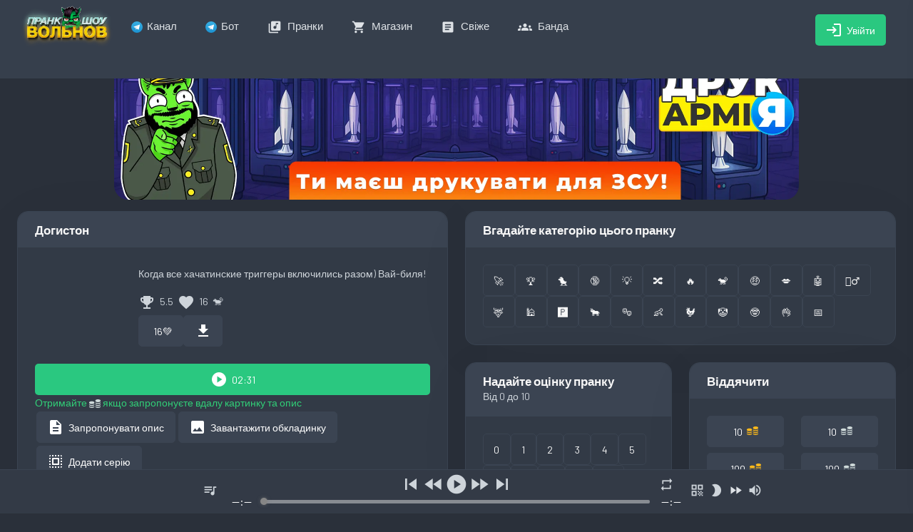

--- FILE ---
content_type: text/html; charset=utf-8
request_url: https://prank.show/prank/13092
body_size: 1621
content:
<!doctype html><html lang="ru"><head><meta charset="utf-8"/><title>Пранк шоу Євгена Вольнова</title><meta name="viewport" content="width=device-width,initial-scale=1"><meta http-equiv="X-UA-Compatible" content="IE=edge"/><meta name="theme-color" content="#31ce77"/><link rel="canonical" href="https://prank.show/prank/13092" /><link rel="shortcut icon" href="/assets/images/favicon.ico"><link rel="apple-touch-icon" sizes="57x57" href="/assets/images/apple-touch-icon-57x57.png"/><link rel="apple-touch-icon" sizes="72x72" href="/assets/images/apple-touch-icon-72x72.png"/><link rel="apple-touch-icon" sizes="76x76" href="/assets/images/apple-touch-icon-76x76.png"/><link rel="apple-touch-icon" sizes="114x114" href="/assets/images/apple-touch-icon-114x114.png"/><link rel="apple-touch-icon" sizes="120x120" href="/assets/images/apple-touch-icon-120x120.png"/><link rel="apple-touch-icon" sizes="144x144" href="/assets/images/apple-touch-icon-144x144.png"/><link rel="apple-touch-icon" sizes="152x152" href="/assets/images/apple-touch-icon-152x152.png"/><link rel="apple-touch-icon" sizes="180x180" href="/assets/images/apple-touch-icon-180x180.png"/><link rel="manifest" href="/manifest.json"/><link href="/assets/css/bootstrap.min.css" rel="stylesheet"/><link href="/assets/css/app.min.css" rel="stylesheet"/><link href="/assets/css/popup.min.css" rel="stylesheet"/><link href="https://fonts.googleapis.com/css2?family=Material+Icons" rel="stylesheet"><link rel="preconnect" href="https://fonts.googleapis.com"><link rel="preconnect" href="https://fonts.gstatic.com" crossorigin><link href="https://fonts.googleapis.com/css2?family=Barlow:ital,wght@0,100;0,200;0,300;0,400;0,500;0,600;0,700;0,800;0,900;1,100;1,200;1,300;1,400;1,500;1,600;1,700;1,800;1,900&display=swap" rel="stylesheet"><link rel="stylesheet" href="https://cdn.jsdelivr.net/npm/swiper@8/swiper-bundle.min.css"/><script src="/assets/js/vendor.min.js"></script><meta property="og:title" content="Пранк шоу Євгена Вольнова"/><meta property="og:description" content="Свіжі пранки кожного дня та повний архів за 10 років — правильний спосіб підняти настрій."/><meta property="og:image" content="https://fra1.digitaloceanspaces.com/images-a56/HhCJlP12gGF0KyBy.jpg"/><meta name="description" content="Свіжі пранки кожного дня та повний архів за 10 років — правильний спосіб підняти настрій."><meta property="og:site_name" content="Пранк шоу Євгена Вольнова"/><link rel="stylesheet" href="https://pro.fontawesome.com/releases/v6.0.0-beta2/css/all.css" integrity="sha384-VOrnvz1C+TtTmzPj8bYmJ1iV7jxJxWkt9XOvQt22fK/H7Hk6LSQ+mv8l1yJQb6En" crossorigin="anonymous"><link href="/static/css/2.b87339fc.chunk.css" rel="stylesheet"><link href="/static/css/main.577c2cb0.chunk.css" rel="stylesheet"></head><body class="boxed-layout"><div id="root"></div><script>!function(e){function r(r){for(var n,l,a=r[0],p=r[1],f=r[2],c=0,s=[];c<a.length;c++)l=a[c],Object.prototype.hasOwnProperty.call(o,l)&&o[l]&&s.push(o[l][0]),o[l]=0;for(n in p)Object.prototype.hasOwnProperty.call(p,n)&&(e[n]=p[n]);for(i&&i(r);s.length;)s.shift()();return u.push.apply(u,f||[]),t()}function t(){for(var e,r=0;r<u.length;r++){for(var t=u[r],n=!0,a=1;a<t.length;a++){var p=t[a];0!==o[p]&&(n=!1)}n&&(u.splice(r--,1),e=l(l.s=t[0]))}return e}var n={},o={1:0},u=[];function l(r){if(n[r])return n[r].exports;var t=n[r]={i:r,l:!1,exports:{}};return e[r].call(t.exports,t,t.exports,l),t.l=!0,t.exports}l.m=e,l.c=n,l.d=function(e,r,t){l.o(e,r)||Object.defineProperty(e,r,{enumerable:!0,get:t})},l.r=function(e){"undefined"!=typeof Symbol&&Symbol.toStringTag&&Object.defineProperty(e,Symbol.toStringTag,{value:"Module"}),Object.defineProperty(e,"__esModule",{value:!0})},l.t=function(e,r){if(1&r&&(e=l(e)),8&r)return e;if(4&r&&"object"==typeof e&&e&&e.__esModule)return e;var t=Object.create(null);if(l.r(t),Object.defineProperty(t,"default",{enumerable:!0,value:e}),2&r&&"string"!=typeof e)for(var n in e)l.d(t,n,function(r){return e[r]}.bind(null,n));return t},l.n=function(e){var r=e&&e.__esModule?function(){return e.default}:function(){return e};return l.d(r,"a",r),r},l.o=function(e,r){return Object.prototype.hasOwnProperty.call(e,r)},l.p="/";var a=this.webpackJsonpprank=this.webpackJsonpprank||[],p=a.push.bind(a);a.push=r,a=a.slice();for(var f=0;f<a.length;f++)r(a[f]);var i=p;t()}([])</script><script src="/static/js/2.f3b26804.chunk.js"></script><script src="/static/js/main.3885a482.chunk.js"></script></body></html>

--- FILE ---
content_type: text/html; charset=utf-8
request_url: https://prank.show/api/pranks/getLink?id=13092
body_size: -576
content:
{"status":"ok","data":"https://fra1.digitaloceanspaces.com/prank.show/13092.mp3?AWSAccessKeyId=7VBEHBYWL6GFCNLRHUWI&Expires=1770007724&Signature=JKEJf7i1SXDwffvUa9O7dvkJrOc%3D","favorite":false}

--- FILE ---
content_type: text/html; charset=utf-8
request_url: https://prank.show/api/prank?id=13092
body_size: -428
content:
{"status":"ok","prank":{"id":13092,"name":"Догистон","description":"Когда все хачатинские триггеры включились разом) Вай-биля!","cover_img_1":"HhCJlP12gGF0KyBy.jpg","cover_temp":null,"categories":"сaucasian","rating":5.5,"favorites":16,"duration":151066},"user":{"categories":[],"rating":0},"tags":[],"comments":[],"likes":[],"total_comments":0}

--- FILE ---
content_type: text/css; charset=UTF-8
request_url: https://prank.show/assets/css/popup.min.css
body_size: 2300
content:
@font-face{font-family:'Barlow';src:url("../fonts/Barlow-Regular/Barlow-Regular.woff2") format("woff2"),url("../fonts/Barlow-Regular/Barlow-Regular.woff") format("woff");font-weight:normal;font-style:normal;font-display:swap}@font-face{font-family:'Barlow';src:url("../fonts/Barlow-Bold/Barlow-Bold.woff2") format("woff2"),url("../fonts/Barlow-Bold/Barlow-Bold.woff") format("woff");font-weight:bold;font-style:normal;font-display:swap}*{margin:0;padding:0;-webkit-box-sizing:border-box;box-sizing:border-box;font-family:'Barlow', sans-serif}.popup{position:fixed;top:0;left:0;width:100%;height:100%;background-color:rgba(0,0,0,0.2);-webkit-backdrop-filter:blur(5px);backdrop-filter:blur(5px);display:-webkit-box;display:-ms-flexbox;display:flex;-webkit-box-align:start;-ms-flex-align:start;align-items:flex-start;-webkit-box-pack:center;-ms-flex-pack:center;justify-content:center;padding:60px 0;font-family:'Barlow', sans-serif;overflow-y:auto}.popup-prank__content{background-color:#323A46;max-width:600px;width:100%;border-radius:15px}.popup-prank__header{height:140px;background-color:#3B4452;position:relative;display:-webkit-box;display:-ms-flexbox;display:flex;-webkit-box-align:center;-ms-flex-align:center;align-items:center;-webkit-box-orient:vertical;-webkit-box-direction:normal;-ms-flex-direction:column;flex-direction:column;-webkit-box-pack:center;-ms-flex-pack:center;justify-content:center;border-top-left-radius:15px;border-top-right-radius:15px}.popup-prank__title{font-weight:700;font-size:30px;color:#fff;text-align:center}.popup-prank__queue{color:#fff;font-size:16px;text-align:center;margin-top:12px}.popup-prank__queue span{font-weight:700;color:#2AC880}.popup-prank__result{padding:80px 0 40px 0;position:relative}.popup-prank__result-img{position:absolute;top:-75px;left:50%;margin-left:-75px;width:150px;height:150px}.popup-prank__result-img img{width:100%;height:100%;-o-object-fit:contain;object-fit:contain}.popup-prank__main{padding:0 104px;height:100%}.popup-prank__block{padding:30px 0}.popup-prank__block+.popup-prank__block{border-top:1px solid #3A4452}.popup-prank__checkbox+.popup-prank__checkbox{margin-top:10px}.popup-prank__footer{border-top:1px solid #3A4452;padding:30px 104px}.popup-prank__consent{padding:10px 104px 40px 104px}.popup-prank__summary{border-top:1px solid #3A4452;padding:30px 104px}.popup-input+.popup-input{margin-top:25px}.popup-input__title{font-size:14px;color:#Fff}.popup-input__title span{color:#6D7883}.popup-input__desc{font-size:14px;color:#989CA2}.popup-input__title+.popup-input__desc{margin-top:8px}.popup-input__title+.popup-input__item{margin-top:12px}.popup-input__desc+.popup-input__item{margin-top:12px}.popup-input__item{width:100%;border-radius:5px;background:#3B4452;border:1px solid #3A4452;height:46px;display:-webkit-box;display:-ms-flexbox;display:flex;-webkit-box-align:center;-ms-flex-align:center;align-items:center;-webkit-box-pack:center;-ms-flex-pack:center;justify-content:center;padding:14px 11px;-webkit-transition:.3s border-color;-o-transition:.3s border-color;transition:.3s border-color}.popup-input__item:hover,.popup-input__item:focus{border-color:#6D7883}.popup-input__input{width:100%;height:100%;border:none;outline:none;background-color:transparent;color:#fff;font-size:14px}.popup-input__input:focus::-webkit-input-placeholder{opacity:0}.popup-input__input:focus::-moz-placeholder{opacity:0}.popup-input__input:focus:-ms-input-placeholder{opacity:0}.popup-input__input:focus::-ms-input-placeholder{opacity:0}.popup-input__input:focus::placeholder{opacity:0}.popup-input__input::-webkit-input-placeholder{color:#6D7883;opacity:1;-webkit-transition:.3s opacity;-o-transition:.3s opacity;transition:.3s opacity}.popup-input__input::-moz-placeholder{color:#6D7883;opacity:1;-webkit-transition:.3s opacity;-o-transition:.3s opacity;transition:.3s opacity}.popup-input__input:-ms-input-placeholder{color:#6D7883;opacity:1;-webkit-transition:.3s opacity;-o-transition:.3s opacity;transition:.3s opacity}.popup-input__input::-ms-input-placeholder{color:#6D7883;opacity:1;-webkit-transition:.3s opacity;-o-transition:.3s opacity;transition:.3s opacity}.popup-input__input::placeholder{color:#6D7883;opacity:1;-webkit-transition:.3s opacity;-o-transition:.3s opacity;transition:.3s opacity}.popup-input__textarea{height:100px}.popup-input__textarea textarea{resize:none}.popup-tips__currency{display:-webkit-box;display:-ms-flexbox;display:flex;-webkit-box-align:center;-ms-flex-align:center;align-items:center}.popup-tips__header{display:-webkit-box;display:-ms-flexbox;display:flex;-webkit-box-align:center;-ms-flex-align:center;align-items:center;-webkit-box-pack:justify;-ms-flex-pack:justify;justify-content:space-between}.popup-tips__text{color:#fff;font-size:14px}.popup-tips__content{margin-top:10px}.popup-tips__footer{margin-top:20px}.popup-tips__noticy{font-size:14px;line-height:1.3;color:#2AC880}.popup-summary__wrapper{display:-webkit-box;display:-ms-flexbox;display:flex;-webkit-box-align:center;-ms-flex-align:center;align-items:center;-webkit-box-pack:justify;-ms-flex-pack:justify;justify-content:space-between}.popup-summary__text{font-size:16px;color:#fff}.popup-summary__currency{display:-webkit-box;display:-ms-flexbox;display:flex;-webkit-box-align:center;-ms-flex-align:center;align-items:center}.popup-currency__item{display:-webkit-box;display:-ms-flexbox;display:flex;-webkit-box-align:center;-ms-flex-align:center;align-items:center}.popup-currency__item+.popup-currency__item{margin-left:20px}.popup-currency__img{-ms-flex-negative:0;flex-shrink:0}.popup-currency__text{color:#fff;font-size:16px;margin-left:10px;font-weight:700}.popup-submit__wrapper{display:-webkit-box;display:-ms-flexbox;display:flex;-webkit-box-align:center;-ms-flex-align:center;align-items:center;-webkit-box-pack:center;-ms-flex-pack:center;justify-content:center;margin-top:25px}.popup-submit__btn+.popup-submit__btn{margin-left:10px}.popup-submit__btn{-webkit-appearance:none;width:180px;height:46px;border-radius:5px;display:-webkit-box;display:-ms-flexbox;display:flex;-webkit-box-align:center;-ms-flex-align:center;align-items:center;-webkit-box-pack:center;-ms-flex-pack:center;justify-content:center;background-color:#2AC880;border:none;outline:none;color:#fff;font-size:14px;font-weight:700;-webkit-transition:.3s background-color;-o-transition:.3s background-color;transition:.3s background-color}.popup-submit__btn:hover{cursor:pointer;background-color:#24A96D}.popup-submit__btn_black{background-color:#2A303A;color:#fff}.popup-submit__btn_black:hover{background-color:#111418}.popup-submit__btn img{margin-left:10px}.popup-step__wrapper{display:-webkit-box;display:-ms-flexbox;display:flex;-webkit-box-align:center;-ms-flex-align:center;align-items:center;-webkit-box-pack:center;-ms-flex-pack:center;justify-content:center}.popup-step__item+.popup-step__item{margin-left:10px}.popup-step__button{-webkit-appearance:none;width:100px;border:none;background-color:transparent;color:#3B4452;font-size:14px;padding-bottom:5px;border-bottom:3px solid #3B4452;-webkit-transition:.3s color linear, .3s border-color linear;-o-transition:.3s color linear, .3s border-color linear;transition:.3s color linear, .3s border-color linear}.popup-step__button_current{border-color:#fff;color:#fff}.popup-step__button_done{color:#2AC880;border-color:#2AC880}.popup-step__button:hover{cursor:pointer}.popup__close{position:absolute;width:15px;height:15px;top:20px;right:20px}.popup__close::before,.popup__close::after{content:'';position:absolute;top:7.5px;height:2px;width:100%;display:block;background-color:#fff;-webkit-transition:.3s background-color;-o-transition:.3s background-color;transition:.3s background-color}.popup__close::before{left:0;-webkit-transform:rotate(-45deg);-ms-transform:rotate(-45deg);transform:rotate(-45deg)}.popup__close::after{right:0;-webkit-transform:rotate(45deg);-ms-transform:rotate(45deg);transform:rotate(45deg)}.popup__close:hover{cursor:pointer}.popup__close:hover::before,.popup__close:hover::after{background-color:#6D7883}.radio-label:hover{cursor:pointer}.radio-label__input{display:none}.radio-label__input:checked+.radio-label__content .radio-label__text{color:#2AC880}.radio-label__input:checked+.radio-label__content .radio-label__checkmark{border-color:#fff}.radio-label__input:checked+.radio-label__content .radio-label__checkmark::before{opacity:1}.radio-label__content{display:-webkit-box;display:-ms-flexbox;display:flex;-webkit-box-align:center;-ms-flex-align:center;align-items:center;-webkit-box-pack:justify;-ms-flex-pack:justify;justify-content:space-between}.radio-label__text{font-weight:700;font-size:14px;color:#fff;display:-webkit-box;display:-ms-flexbox;display:flex;-webkit-box-align:center;-ms-flex-align:center;align-items:center;-webkit-transition:.3s color;-o-transition:.3s color;transition:.3s color}.radio-label__text-img{height:25px;max-width:32px;width:100%;-o-object-fit:contain;object-fit:contain;margin-right:10px}.radio-label__checkmark{width:18px;height:18px;border-radius:50%;border:1px solid #3A4452;position:relative;-webkit-transition:.3s border-color;-o-transition:.3s border-color;transition:.3s border-color;-ms-flex-negative:0;flex-shrink:0}.radio-label__checkmark:hover{border-color:#fff}.radio-label__checkmark::before{content:'';position:absolute;width:8px;height:8px;top:50%;margin-top:-4px;left:50%;margin-left:-4px;display:block;background-color:#2AC880;border-radius:50%;opacity:0;-webkit-transition:.3s opacity;-o-transition:.3s opacity;transition:.3s opacity}.radio-label__text+.radio-label__checkmark{margin-left:10px}.radio-label__checkmark+.radio-label__text{margin-left:10px}.checkbox-currency+.checkbox-currency{margin-left:20px}.checkbox-consent+.checkbox-consent{margin-top:15px}.checkbox-block{background-color:#2A303A;border-radius:5px}.checkbox-block__header{border-bottom:1px solid #3A4452;padding:16px 15px}.checkbox-block__content{padding:10px 15px}.checkbox-block__text{font-size:14px;line-height:18px;color:#fff}.checkbox-label:hover{cursor:pointer}.checkbox-label__input{display:none}.checkbox-label__input:checked+.checkbox-label__content .checkbox-label__checkmark{border-color:#fff}.checkbox-label__input:checked+.checkbox-label__content .checkbox-label__checkmark::before{opacity:1}.checkbox-label__content{display:-webkit-box;display:-ms-flexbox;display:flex;-webkit-box-align:center;-ms-flex-align:center;align-items:center;-webkit-box-pack:justify;-ms-flex-pack:justify;justify-content:space-between}.checkbox-label__text{font-weight:700;font-size:14px;color:#2AC880;display:-webkit-box;display:-ms-flexbox;display:flex;-webkit-box-align:center;-ms-flex-align:center;align-items:center}.checkbox-label__text-img{height:25px;max-width:32px;width:100%;-o-object-fit:contain;object-fit:contain;margin-right:10px}.checkbox-label__checkmark{width:18px;height:18px;border-radius:5px;border:1px solid #3A4452;position:relative;-webkit-transition:.3s border-color;-o-transition:.3s border-color;transition:.3s border-color;-ms-flex-negative:0;flex-shrink:0}.checkbox-label__checkmark:hover{border-color:#fff}.checkbox-label__checkmark::before{content:'';position:absolute;width:12px;height:8px;top:50%;margin-top:-4px;left:50%;margin-left:-6px;display:block;background:url("../img/check.svg") center center no-repeat;background-size:contain;opacity:0;-webkit-transition:.3s opacity;-o-transition:.3s opacity;transition:.3s opacity}.checkbox-label__text+.checkbox-label__checkmark{margin-left:10px}.checkbox-label__checkmark+.checkbox-label__text{margin-left:10px}.checkbox-consent__text{color:#989CA2;font-size:14px;font-weight:400}.checkbox-consent__text a{color:#fff;text-decoration:none;margin-left:5px}.checkbox-consent__content{-webkit-box-pack:start;-ms-flex-pack:start;justify-content:flex-start}.tips-counter{text-align:center;font-size:14px;color:#6D7883}.tips-counter__content{width:100%}.tips-counter__minus,.tips-counter__plus{width:46px;height:100%;display:-webkit-box;display:-ms-flexbox;display:flex;-webkit-box-align:center;-ms-flex-align:center;align-items:center;-webkit-box-pack:center;-ms-flex-pack:center;justify-content:center;position:relative}.tips-counter__minus:hover::before,.tips-counter__minus:hover::after,.tips-counter__plus:hover::before,.tips-counter__plus:hover::after{background-color:#24A96D}.tips-counter__minus::before,.tips-counter__minus::after,.tips-counter__plus::before,.tips-counter__plus::after{content:'';position:absolute;height:2px;width:16px;display:block;background-color:#2AC880;top:50%;margin-top:-1px;left:50%;margin-left:-8px;-webkit-transition:.3s background-color;-o-transition:.3s background-color;transition:.3s background-color}.tips-counter__minus:hover,.tips-counter__plus:hover{cursor:pointer}.tips-counter__minus{border-right:1px solid #323A46}.tips-counter__minus::after{display:none}.tips-counter__plus{border-left:1px solid #323A46}.tips-counter__plus::after{-webkit-transform:rotate(90deg);-ms-transform:rotate(90deg);transform:rotate(90deg)}.tips-counter__control{height:100%}.tips-counter__content{max-width:200px;margin:0 auto}.popup-input__item .popup-input__select{height:auto;border:none !important;outline:none !important;min-height:unset !important;padding:0;text-align:left;color:#fff}.popup-input__item .popup-input__select svg{display:none}.popup-input__item .popup-input__select::before{position:absolute;content:'';background:url("arrow-country.svg") center center no-repeat;background-size:contain;width:15px;height:10px;border:none;top:50%;margin-top:-5px;right:10px;-webkit-transition:.3s all linear;-o-transition:.3s all linear;transition:.3s all linear}.popup-input__item .popup-input__select input{border:none !important;outline:none !important;min-height:unset !important}.popup-input__item .popup-input__select fieldset{border:none !important;outline:none !important;min-height:unset !important}.popup-input__item .react-tel-input .form-control{width:100%;height:100%;background-color:transparent;width:100%;height:100%;border:none;outline:none;background-color:transparent;color:#fff;font-size:14px;padding-left:70px}.popup-input__item .react-tel-input .selected-flag:hover,.popup-input__item .react-tel-input .selected-flag:focus,.popup-input__item .react-tel-input .flag-dropdown.open .selected-flag,.popup-input__item .react-tel-input .flag-dropdown.open .selected-flag{background-color:transparent !important;background:transparent !important}.popup-input__item .react-tel-input .flag-dropdown.open{background-color:transparent}.popup-input__item .react-tel-input .flag-dropdown{background-color:transparent;border:none;border-right:1px solid #323A46;padding-right:15px}.popup-input__item .react-tel-input .country-list .country{display:-webkit-box;display:-ms-flexbox;display:flex;-webkit-box-align:center;-ms-flex-align:center;align-items:center}.popup-input__item .react-tel-input .country-list .country-name{color:#fff}.popup-input__item .react-tel-input .country-list{background-color:#3B4452}.popup-input__item .react-tel-input .country-list .country.highlight{background-color:#6D7883}.popup-input__item .react-tel-input .country-list .country:hover{background-color:#6D7883}.popup-input__item .react-tel-input .country-list .country .dial-code{color:#fff}.popup-input__item .react-tel-input .selected-flag .arrow{background:url("arrow-country.svg") center center no-repeat;background-size:contain;width:15px;height:10px;border:none;top:50%;margin-top:-5px;left:25px;-webkit-transition:.3s all linear;-o-transition:.3s all linear;transition:.3s all linear}.popup-input__item .react-tel-input .selected-flag .arrow.up{border:none;-webkit-transform:rotate(180deg);-ms-transform:rotate(180deg);transform:rotate(180deg)}@media screen and (max-width: 768px){.popup-prank{padding:30px 15px}.popup-prank__main{padding:0 15px}.popup-prank__consent{padding:0 15px 30px 15px}.popup-prank__footer,.popup-prank__summary{padding:30px 15px}.popup-step__button{width:75px}}@media screen and (max-width: 375px){.popup__close{top:10px;right:10px}}

--- FILE ---
content_type: application/javascript; charset=UTF-8
request_url: https://prank.show/static/js/main.3885a482.chunk.js
body_size: 123300
content:
(this.webpackJsonpprank=this.webpackJsonpprank||[]).push([[0],{180:function(e,t,a){e.exports=a(379)},185:function(e,t,a){},20:function(e,t){e.exports=function(e,t){var a,n=[{value:1,symbol:""},{value:1e3,symbol:"k"},{value:1e6,symbol:"M"},{value:1e9,symbol:"G"},{value:1e12,symbol:"T"},{value:1e15,symbol:"P"},{value:1e18,symbol:"E"}];for(a=n.length-1;a>0&&!(e>=n[a].value);a--);return(e/n[a].value).toFixed(t).replace(/\.0+$|(\.[0-9]*[1-9])0+$/,"$1")+n[a].symbol}},31:function(e,t){e.exports=function(e){e/=1e3;var t=Math.floor(e/3600),a=Math.floor(e%3600/60),n=Math.floor(e%3600%60);return t>0?"".concat(t<10?"0"+t:t,":").concat(a<10?"0"+a:a,":").concat(n<10?"0"+n:n):"".concat(a<10?"0"+a:a,":").concat(n<10?"0"+n:n)}},353:function(e,t){},379:function(e,t,a){"use strict";a.r(t);var n=a(0),s=a.n(n),r=a(25),i=a.n(r),l=a(19),c=a.n(l),o=a(24),m=a(2),p=a(3),u=a(4),d=a(1),h=a(5),g=a(6),f=a(18),b=(a(185),a(9)),v=a(23),k=a(16),E=a(82),y=a.n(E),A=a(7),w=a(52),N=new(a.n(w).a)({messages:Object(m.a)({async:"\u041f\u043e\u0436\u0430\u043b\u0443\u0439\u0441\u0442\u0430, \u043f\u043e\u0434\u043e\u0436\u0434\u0438"},"async-block","\u0417\u0430\u0433\u0440\u0443\u0437\u043a\u0430"),labels:{async:"\u0417\u0430\u0433\u0440\u0443\u0437\u043a\u0430",alert:"\u041e\u0448\u0438\u0431\u043a\u0430",warning:"\u041f\u0440\u0435\u0434\u0443\u043f\u0440\u0435\u0436\u0434\u0435\u043d\u0438\u0435",success:"\u0423\u0441\u043f\u0435\u0445",info:"\u0423\u0432\u0435\u0434\u043e\u043c\u043b\u0435\u043d\u0438\u0435",confirmCancel:"\u041e\u0442\u043c\u0435\u043d\u0430"}}),P=a(8),C=a.n(P),x=function(e,t,a){return localStorage.setItem(e,JSON.stringify([a?C()().unix()+a:0,t]))},S=function(e,t){return!(!localStorage.getItem(e)||!JSON.parse(localStorage.getItem(e))[0])&&(JSON.parse(localStorage.getItem(e))&&(JSON.parse(localStorage.getItem(e))[0]>C()().unix()||!t)?JSON.parse(localStorage.getItem(e))[1]:(localStorage.removeItem(e),!1))},O=function(e){return localStorage.removeItem(e)},I=new k.a;function _(){I.get("session_token")&&"/enterotp"!=window.location.pathname&&(I.remove("session_token",{path:"/",domain:A.dev?"":".prank.show"}),setTimeout((function(){window.location.reload(!0)}),1e3))}var j=function(e){return new Promise((function(t,a){"failed"==e.status&&"\u041d\u0435\u0434\u043e\u0441\u0442\u0430\u0442\u043e\u0447\u043d\u043e \u043f\u0440\u0430\u043d\u043a\u043e\u0438\u043d\u043e\u0432"==e.description?(N.modal("<b>\u041d\u0435\u0434\u043e\u0441\u0442\u0430\u0442\u043e\u0447\u043d\u043e \u043f\u0440\u0430\u043d\u043a\u043e\u0438\u043d\u043e\u0432</b>"),document.getElementById("balance-icon").click()):t()}))},T=function(e,t,a){return new Promise(function(){var n=Object(o.a)(c.a.mark((function n(s,r){var i;return c.a.wrap((function(n){for(;;)switch(n.prev=n.next){case 0:i=I.get("session_token"),a?y.a.post("".concat(A.dev?A.dev_url:A.prod_url).concat(e),t,{headers:{Authorization:i}}).then((function(e){401!=e.status?j(e.data).then((function(){s(e.data)})):_()})).catch((function(e){Object.values(e)&&Object.values(e)[2]?("Unauthorized"==Object.values(e)[2].data&&_(),r(e)):r(e)})):("".concat(e,"?").concat(new URLSearchParams(t).toString()),new Promise((function(e,t){e()}))).then((function(a){if(a)s(a);else{var n="".concat(A.dev?A.dev_url:A.prod_url).concat(e,"?").concat(new URLSearchParams(t).toString());y.a.get(n,{ttl:60,headers:{Authorization:i}}).then((function(e){401!=e.status?j(e.data).then((function(){s(e.data)})):_()})).catch((function(e){Object.values(e)&&Object.values(e)[2]?("Unauthorized"==Object.values(e)[2].data&&_(),r(e)):r(e)}))}}));case 2:case"end":return n.stop()}}),n)})));return function(e,t){return n.apply(this,arguments)}}())},D=[{name:"chernobaev",text:"\ud83d\ude80",hover:"\u0427\u043e\u0440\u043d\u043e\u0431\u0430\u0454\u0432"},{name:"epic",text:"\ud83c\udfc6",hover:"\u0415\u043f\u0456\u043a"},{name:"beginners_only",text:"\ud83d\udc24",hover:"\u0414\u043b\u044f \u043d\u043e\u0432\u0430\u0447\u043a\u0456\u0432"},{name:"kemerovo",text:"\ud83d\ude92",hidden:!0},{name:"interv",text:"\ud83e\uddfe",hidden:!0},{name:"long",text:"\u23f3",hidden:!0},{name:"short",text:"\u231b",hidden:!0},{name:"funniest",text:"\ud83d\ude02",hidden:!0},{name:"best_pranks",text:"\ud83c\udfaf",hidden:!0},{name:"adult",text:"\ud83d\udd1e",hover:"\u0414\u043b\u044f \u0434\u043e\u0440\u043e\u0441\u043b\u0438\u0445"},{name:"soc_eng",text:"\ud83d\udca1",hover:"\u0421\u043e\u0446. \u0456\u043d\u0436\u0435\u043d\u0435\u0440\u0456\u044f"},{name:"cross",text:"\ud83d\udd00",hover:"\u041f\u0435\u0440\u0435\u0445\u0440\u0435\u0441\u043d\u0456"},{name:"angry",text:"\ud83d\udd25",hover:"\u0420\u043e\u0437\u043b\u044e\u0447\u0435\u043d\u0456"},{name:"\u0441aucasian",text:"\ud83d\udc12",hover:"\u041a\u0430\u0432\u043a\u0430\u0437\u0446\u0456"},{name:"collector",text:"\ud83e\udd11",hover:"\u041a\u043e\u043b\u0435\u043a\u0442\u043e\u0440\u0438"},{name:"female",text:"\ud83d\udc8b",hover:"\u0417 \u0436\u0456\u043d\u043a\u0430\u043c\u0438"},{name:"techno",text:"\ud83e\udd16",hover:"\u0422\u0435\u0445\u043d\u043e\u043f\u0440\u0430\u043d\u043a\u0438"},{name:"police",text:"\ud83d\udc6e\u200d\u2642\ufe0f",hover:"\u041f\u043e\u043b\u0456\u0446\u0435\u0439\u0441\u044c\u043a\u0456 + \u0437\u0435\u043a\u0438"},{name:"deer",text:"\ud83e\udd8c",hover:"\u041e\u043b\u0435\u043d\u0456"},{name:"religion",text:"\ud83d\udd4c",hover:"\u0412\u0456\u0440\u0443\u043d\u0438"},{name:"burry",text:"\ud83c\udd7f\ufe0f",hover:"\u041a\u0430\u0440\u0442\u0430\u0432\u0456"},{name:"cattle",text:"\ud83d\udc02",hover:"\u0411\u0438\u0434\u043b\u043e \u0456 \u0433\u043e\u043f\u043d\u0438\u043a\u0438"},{name:"cheaters",text:"\ud83c\udfad",hover:"\u0428\u0430\u0445\u0440\u0430\u0457"},{name:"kids",text:"\ud83d\udc76",hover:"\u041f\u0456\u0437\u0434\u044e\u043a\u0438"},{name:"pro-russian",text:"\ud83d\udc13",hover:"\u0412\u0430\u0442\u043d\u0456\u043a\u0438"},{name:"freaks",text:"\ud83e\udd21",hover:"\u0424\u0440\u0456\u043a\u0438"},{name:"ssl",text:"\ud83e\udd13",hover:"SSL \u041b\u043e\u0448\u043a\u0438"},{name:"nastya",text:"\ud83d\udc4c",hover:"\u041d\u0430\u0441\u0442\u044f"},{name:"old",text:"\ud83d\udcc5",hover:"\u041a\u043b\u0430\u0441\u0438\u043a\u0430"}],M="[data-uri]",L="[data-uri]",B=function(e,t){return null!=e?e.length>t?e.substr(0,t-1)+"...":e:""},F=a(31),Q=a.n(F),R=(new k.a,function(e){Object(h.a)(a,e);var t=Object(g.a)(a);function a(){var e;return Object(p.a)(this,a),(e=t.call(this)).state={},e.addToListenLater=e.addToListenLater.bind(Object(d.a)(e)),e.startPrank=e.startPrank.bind(Object(d.a)(e)),e.brokenImg=e.brokenImg.bind(Object(d.a)(e)),e}return Object(u.a)(a,[{key:"render",value:function(){return s.a.createElement("div",{className:"prank prank-block mb-1",id:this.props.id},!this.props.col&&this.props.prank&&s.a.createElement("div",{className:"row ".concat(this.props.queue?"w-100":"")},s.a.createElement("div",{className:"col pointer",style:{maxWidth:"74px"},onClick:this.startPrank},s.a.createElement("img",{draggable:!1,className:"prank-cover",onError:this.brokenImg,src:"".concat(A.files_small).concat(this.props.prank.cover_img_1)}),s.a.createElement("img",{draggable:!1,className:"prank-play-button",src:this.props.currentPrankId!=this.props.prank.id||this.props.currentPrankPaused?M:L})),s.a.createElement("div",{className:"col pl-1"},s.a.createElement("div",{className:"row h-100"},s.a.createElement("div",{className:"col my-auto pl-0"},s.a.createElement(b.b,{className:"float-left ml-1 mr-1 prank prank-name pointer prank-player-name",to:"/prank/".concat(this.props.prank.id)},this.props.prank.name),s.a.createElement("div",{className:"float-right",style:{position:"absolute",right:"12px"}},0!=this.props.prank.duration&&Q()(this.props.prank.duration)),s.a.createElement("br",null),this.props.currentPrankId!=this.props.prank.id&&s.a.createElement("div",{className:"float-left display-flex ml-1"},s.a.createElement("span",{class:"material-icons desktop-player-icon mr-1"},"emoji_events"),-1!=this.props.prank.rating?this.props.prank.rating:0,s.a.createElement("span",{class:"material-icons desktop-player-icon ml-1 mr-1"},"headphones"),this.props.prank.playings),this.props.currentPrankId==this.props.prank.id&&s.a.createElement("div",{className:"float-left display-flex ml-1"},s.a.createElement("span",{className:this.props.currentPrankPaused?"text-muted":"text-success"},this.props.currentPrankPaused?"\u041d\u0430 \u043f\u0430\u0443\u0437\u0456":"\u0417\u0430\u0440\u0430\u0437 \u0433\u0440\u0430\u0454")))))))}},{key:"startPrank",value:function(){if(this.props.currentPrankId==this.props.prank.id&&this.props.player)this.props.currentPrankPaused?this.props.player.current.audio.current.play():this.props.player.current.audio.current.pause();else{var e=this.props.pranksList.map((function(e){return"object"==typeof e?e.id:e}));this.props.startPlayer(this.props.prank.id,this.props.prank.name,!0);var t=e.indexOf(this.props.prank.id),a=e;this.props.keepExistingList||(a=e.filter((function(a){return e.indexOf(a)>=t}))),this.props.setPlaylist(a)}}},{key:"componentDidMount",value:function(){window.innerWidth<900?this.setState({isMobile:!0}):this.setState({isMobile:!1})}},{key:"addToListenLater",value:function(){T("listen_later",{id:this.props.prank.id},!0).then((function(e){"ok"==e.status?N.success('\u041f\u0440\u0430\u043d\u043a \u0434\u043e\u0434\u0430\u043d\u043e \u0443 "\u041f\u043e\u0441\u043b\u0443\u0445\u0430\u0442\u0438 \u043f\u0456\u0437\u043d\u0456\u0448\u0435"'):N.alert(e.description)})),O("listen_later?page=0")}},{key:"brokenImg",value:function(e){e.target.src=A.brokenImg}}]),a}(s.a.Component)),H=[{id:13050,name:"\u0414\u0410 \u0423 \u0422\u0415\u0411\u042f \u0416\u0415 \u0411\u0410\u0422\u0422\u0425\u0415\u0420\u0422",playings:1,description:null,cover_img_1:"",cover_temp:null,categories:"",rating:9,favorites:1,duration:312346},{id:16483,name:"\u0420\u0430\u0437\u0433\u043e\u0432\u043e\u0440 \u0441 \u043f\u0440\u043e\u0441\u0442\u044b\u043c \u0441\u0432\u0430\u0440\u0449\u0438\u043a\u043e\u043c",playings:0,description:null,cover_img_1:"",cover_temp:null,categories:"",rating:null,favorites:0,duration:1664131},{id:16537,name:"\u041e\u0434\u0438\u043d \u043d\u0430 \u043e\u0434\u0438\u043d",playings:0,description:null,cover_img_1:"",cover_temp:null,categories:"",rating:9.5,favorites:0,duration:233244},{id:13450,name:"\u041f\u043e\u0435\u0445\u0430\u0432\u0448\u0438\u0435 \u0444\u0430\u043d\u0430\u0442\u043a\u0438",playings:0,description:null,cover_img_1:"",cover_temp:null,categories:"old,female",rating:7.3,favorites:5,duration:858708},{id:19157,name:"\u041f\u0435\u0440\u0435\u043a\u0440\u0435\u0441\u0442\u043e\u043a \u0441 \u0424\u0421\u0411\u0448\u043d\u0438\u043a\u043e\u043c \u0438 \u0445\u0430\u0447\u0430\u043c\u0438",playings:0,description:null,cover_img_1:null,cover_temp:null,categories:"",rating:10,favorites:0,duration:445104},{id:16323,name:"\u041a\u0438\u0437\u044f\u043a \u0411\u0430\u0431\u0430\u0439 \u0438 \u0435\u0433\u043e \u0441\u043e\u0436\u0438\u0442\u0435\u043b\u044c",playings:0,description:null,cover_img_1:"",cover_temp:null,categories:"angry,nastya",rating:8,favorites:1,duration:1867992},{id:13513,name:"\u0424\u043b\u0435\u0448\u043a\u0430",playings:0,description:null,cover_img_1:"",cover_temp:null,categories:"",rating:8.3,favorites:0,duration:860112},{id:18233,name:"\u043f\u0435\u0440\u0435\u043a\u0440\u0435\u0441\u0442\u043d\u044b\u0439 \u0431\u043e\u043c\u0431\u043e\u0445\u0430\u0447",playings:1,description:null,cover_img_1:"",cover_temp:null,categories:"\u0441aucasian,angry,cross",rating:9.5,favorites:5,duration:383016},{id:12962,name:"\u0413\u043d\u043e\u0439\u043d\u044b\u0439 \u043a\u0438\u0434\u0430\u043b\u0430 \u043c\u0430\u043b\u0435\u043d\u044c\u043a\u0438\u0445 \u0434\u043e\u0442\u0430\u043f\u0438\u0434\u043e\u0440\u043e\u0432",playings:0,description:null,cover_img_1:"",cover_temp:null,categories:"angry,cheaters",rating:7.7,favorites:3,duration:408672},{id:12871,name:"\u041f\u0435\u0440\u0435\u043a\u0440\u0435\u0441\u0442\u043d\u044b\u0439 \u043a\u043e\u043b\u043b\u0435\u043a\u0442\u043e\u0440 \u0438\u0437 \u0441\u0435\u043b\u044c\u0441\u043a\u043e\u0433\u043e \u0442\u0435\u0430\u0442\u0440\u0430",playings:0,description:null,cover_img_1:"",cover_temp:null,categories:"collector,female,cross,angry",rating:9.8,favorites:9,duration:584544}];var U=function(e){return s.a.createElement("div",{className:"card ".concat(e.className),style:e.style,onClick:function(){"undefined"==typeof e.btn&&e.onClick&&e.onClick()},onScroll:e.onScroll?e.onScroll:function(){}},!e.noheader&&s.a.createElement("div",{className:"card-header",style:e.cardHeaderStyle?e.cardHeaderStyle:{}},e.title&&s.a.createElement("h4",{className:"header-title ".concat(e.subTitile?"":"mb-0")},e.onClose&&s.a.createElement("span",{class:"material-icons cardbox-close ".concat(e.onClose?"pointer":""),onClick:e.onClose&&e.onClose},"close"),s.a.createElement("span",{className:"card-box-title"},e.icon&&s.a.createElement("span",{class:"material-icons mr-1"},e.icon),e.title),e.btn&&s.a.createElement("span",{className:"card-box-btn pointer",onClick:e.onClick},e.btnIcon&&s.a.createElement("span",{class:"material-icons mr-1 ".concat(e.btnIconClass?e.btnIconClass:"")},e.btnIcon),e.btn)),e.subTitle&&s.a.createElement("p",{className:"sub-header mb-0 ".concat(e.gradient&&"success"==e.gradient?"gradient-success p-1 white":"")},e.subTitle)),s.a.createElement("div",{className:"card-body",style:e.cardBodyStyle?e.cardBodyStyle:{}},e.children))},z=new k.a;Array.prototype.remove=function(){for(var e,t,a=arguments,n=a.length;n&&this.length;)for(e=a[--n];-1!==(t=this.indexOf(e));)this.splice(t,1);return this},Array.prototype.hasAll=function(e){var t=this.reduce((function(e,t){return e[t]=!0,e}),{});return e.every((function(e){return e in t}))};var Y=function(e){Object(h.a)(a,e);var t=Object(g.a)(a);function a(){var e;return Object(p.a)(this,a),(e=t.call(this)).state={isLoading:!1,showMore:!0,favorites:[],error:"",total_favs:0,filters:z.get("filters")?z.get("filters"):[]},e.loadFavorites=e.loadFavorites.bind(Object(d.a)(e)),e.applyFilter=e.applyFilter.bind(Object(d.a)(e)),e.applyFilterLoad=e.applyFilterLoad.bind(Object(d.a)(e)),e.clearFilters=e.clearFilters.bind(Object(d.a)(e)),e}return Object(u.a)(a,[{key:"render",value:function(){var e,t,a=this;return s.a.createElement(U,{title:"\u0423\u043b\u044e\u0431\u043b\u0435\u043d\u0435",subTitle:s.a.createElement("text",null,"\u0412\u0438 \u043c\u0430\u0454\u0442\u0435 ",this.props.global_total_favorites," ",(e=this.props.global_total_favorites,t=["\u043f\u0440\u0430\u043d\u043a","\u043f\u0440\u0430\u043d\u043a\u0438","\u043f\u0440\u0430\u043d\u043a\u0456\u0432"],t[e%100>4&&e%100<20?2:[2,0,1,1,1,2][e%10<5?e%10:5]])," \u0432 \u0441\u043f\u0438\u0441\u043a\u0443 \u0443\u043b\u044e\u0431\u043b\u0435\u043d\u0438\u0445"),icon:"book"},s.a.createElement("div",{className:"row"},this.props.global_favorites&&this.state.showFavorites&&s.a.createElement("div",{className:"col-12"},this.state.invite>0&&!this.props.isShort&&s.a.createElement("div",{className:"filters"},D.filter((function(e){return!e.hidden})).map((function(e){return s.a.createElement("a",{className:-1==a.state.filters.indexOf(e.name)?"btn btn-icon btn-active btn-outline-light":"btn btn-icon btn-active btn-light btn-outline-light",style:{fontSize:"16px"},title:D.find((function(t){return t.name==e.name})).hover,id:e.name,onClick:a.applyFilter},e.text)}))),this.state.error&&s.a.createElement("center",null,this.state.error),s.a.createElement("div",{className:"row"},this.props.global_favorites&&this.props.global_favorites.map((function(e){return s.a.createElement("div",{className:a.props.singleCol?"col-12":"col-lg-4 col-md-6"},s.a.createElement(R,{isMobile:a.props.isMobile,player:a.props.player,currentPrankId:a.props.currentPrankId,currentPrankPaused:a.props.currentPrankPaused,pranksList:a.state.favorites,setPlaylist:a.props.setPlaylist,goToPrank:a.props.goToPrank,playPrank:a.playPrank,startPlayer:a.props.startPlayer,playerPrankId:a.props.playerPrankId,prank:a.props.pranks&&a.props.pranks.find((function(t){return t.id==e}))}))}))),this.state.loadMore&&!this.props.isShort&&s.a.createElement("center",null,s.a.createElement("a",{class:"btn btn-light",onClick:function(){""!=a.state.filters&&a.props.global_favorites?a.applyFilterLoad():a.loadFavorites(a.state.currentPage+1)}},"\u0417\u0430\u0432\u0430\u043d\u0442\u0430\u0436\u0438\u0442\u0438 \u0449\u0435")))),this.props.singleCol&&s.a.createElement("div",{className:"mt-3"},s.a.createElement(b.b,{to:"/pranks/favorites",className:"btn btn-light display-flex justify-content-center"},s.a.createElement("span",{class:"material-icons mr-1"},"read_more"),"\u0411\u0456\u043b\u044c\u0448\u0435 \u043f\u0440\u0430\u043d\u043a\u0456\u0432")))}},{key:"loadFavorites",value:function(e){var t=this;if(this.setState({isLoading:!0}),0!=this.props.myData.id)if(this.props.data){var a=this.props.data;this.setState((function(n){var s=n.favorites.concat(a);return t.applyFilterLoad(),0==a.length&&t.setState({loadMore:!1}),t.props.setRootState("favorites",s),t.props.setRootState("total_favorites",a.length),{favorites:s,isLoading:!1,total_favs:a.length,showFavorites:!0,loadMore:!1,currentPage:e||1}}))}else T("favorites",{page:e||1,categories:this.state.filters.join(",")}).then((function(a){"ok"==a.status?t.setState((function(n){var s=n.favorites.concat(a.pranks);return t.applyFilterLoad(),0==a.total_favs&&t.setState({loadMore:!1}),t.props.setRootState("favorites",s),t.props.setRootState("total_favorites",a.total_favs),{favorites:s,isLoading:!1,total_favs:a.total_favs,showFavorites:!0,loadMore:a.loadMore,currentPage:e||1}})):t.setState({isLoading:!1})}));else this.setState({favorites:H,isLoading:!1,showFavorites:!0,total_favs:10,loadMore:!1,currentPage:0}),this.props.setRootState("favorites",H),this.props.setRootState("total_favorites",10)}},{key:"clearFilters",value:function(){var e=this;this.setState({filters:[]}),setTimeout((function(){e.loadFavorites(0)}),500),z.remove("favorites_filter")}},{key:"applyFilter",value:function(e){var t=this,a=e.target.id;-1!=this.state.filters.indexOf(e.target.id)?this.setState((function(e){return e.filters.remove(a),""==e.filters&&t.clearFilters(),z.set("favorites_filter",e.filters,{path:"/",expires:""}),0==e.filters.length?t.setState({pranks_from:"pranks",currentPage:1,favorites:[]}):setTimeout((function(){t.applyFilterLoad()}),500),{filters:e.filters,currentPage:1}})):(this.setState((function(e){return e.filters.push(a),z.set("favorites_filter",e.filters,{path:"/",expires:""}),{filters:e.filters}})),setTimeout((function(){t.applyFilterLoad()}),500))}},{key:"applyFilterLoad",value:function(){var e=this;if(""!=this.state.filters&&this.state.favorites){var t=this.state.filters;t=t.filter((function(e,a){return t.indexOf(e)==a})),T("favorites/filter",{categories:t.join(","),page:this.state.currentPage}).then((function(t){"ok"==t.status&&(""!=t.pranks?e.state.currentPage>1?e.setState((function(e){return{favorites:e.favorites.concat(t.pranks),currentPage:e.currentPage+1}})):e.setState((function(e){return{favorites:t.pranks,currentPage:e.currentPage+1}})):e.setState({favorites:[]}))}))}}},{key:"componentDidMount",value:function(){this.props.isShort||this.props.setPageText("\u0423\u043b\u044e\u0431\u043b\u0435\u043d\u0435"),this.setState({myData:this.props.myData,invite:this.props.myData.invite}),this.loadFavorites(0)}}]),a}(s.a.Component),W="[data-uri]",q=(a(121),a(104)),Z=a(14),G=a.n(Z),J=(a(92),a.p+"static/media/gold.7dd7c88f.svg"),V=a(55),K=[{id:13281,name:"\u0410\u043b\u043a\u043e\u0441\u044b\u043d\u043e\u043a",playings:1,description:null,cover_img_1:"",cover_temp:null,categories:"",rating:7.3,favorites:1,duration:386064},{id:16337,name:"\u041a\u041e\u041d\u0424\u041e\u0425\u0410\u0427",playings:0,description:null,cover_img_1:"",cover_temp:null,categories:"",rating:10,favorites:0,duration:170832},{id:16959,name:"\u0417\u043b\u0430\u044f \u0441\u0435\u0441\u0442\u0440\u0430",playings:0,description:null,cover_img_1:"",cover_temp:null,categories:"pro-russian",rating:9.5,favorites:1,duration:192024},{id:12836,name:"\u0417\u0432\u043e\u043d\u043e\u043a \u0438\u0437 \u043a\u0443\u0440\u044f\u0442\u043d\u0438\u043a\u0430",playings:0,description:null,cover_img_1:"",cover_temp:null,categories:"old,female,cattle",rating:7.4,favorites:4,duration:2130696},{id:12889,name:"\u0425\u0430\u0447 \u0412\u0441\u043e\u0441\u0430\u043b",playings:0,description:null,cover_img_1:"",cover_temp:null,categories:"\u0441aucasian,epic",rating:10,favorites:5,duration:85577},{id:19475,name:"\u0425\u043e\u0447\u0435\u0448\u044c \u043f\u043e\u0440\u0430\u0434\u043e\u0432\u0430\u0442\u044c \u0441\u0432\u043e\u044e \u043f\u043e\u043b\u043e\u0432\u0438\u043d\u043a\u0443",playings:0,description:null,cover_img_1:null,cover_temp:null,categories:null,rating:0,favorites:0,duration:5042},{id:12593,name:"\u0410\u043b\u0438\u043d\u0430",playings:0,description:null,cover_img_1:"",cover_temp:null,categories:"",rating:6.9,favorites:1,duration:273215},{id:12803,name:"\u041f\u0410\u041f\u0410 \u041c\u042d\u0414\u0414\u0418\u0421\u041e\u041d\u0410 \u0417\u0412\u041e\u041d\u0418\u0422 \u0412 \u0418\u0413\u0418\u041b",playings:0,description:null,cover_img_1:"",cover_temp:null,categories:"\u0441aucasian,religion",rating:9.6,favorites:2,duration:761184},{id:16474,name:"\u0428\u043c\u0430\u0440\u0430 \u041b\u0435\u043d\u0430",playings:0,description:null,cover_img_1:"",cover_temp:null,categories:"female,angry",rating:7.6,favorites:7,duration:1541736},{id:17485,name:"\u041f\u0440\u0430\u0432\u0438\u043b\u044c\u043d\u0430\u044f \u0430\u043f\u0442\u0435\u043a\u0430",playings:0,description:null,cover_img_1:"",cover_temp:null,categories:"burry,female,adult",rating:7.5,favorites:5,duration:177660}],X=(a.p,a(22),a(20)),$=a.n(X),ee=(new k.a,function(e){Object(h.a)(a,e);var t=Object(g.a)(a);function a(){var e;return Object(p.a)(this,a),(e=t.call(this)).state={playings:0},e.brokenImg=e.brokenImg.bind(Object(d.a)(e)),e}return Object(u.a)(a,[{key:"render",value:function(){var e=this;return s.a.createElement("div",{className:"".concat(this.props.className?this.props.className:"col-lg-4 col-md-6")},s.a.createElement("div",{className:"".concat(this.props.mainPage?"":"card-box"," mb-1 p-2")},s.a.createElement("div",{className:"row"},s.a.createElement("div",{className:"my-auto pr-0 ".concat(this.props.mainPage?"col-2 pl-0":"col-3")},s.a.createElement("img",{draggable:!1,className:"w-100 pointer",onError:this.brokenImg,onClick:function(){e.props.goToPage("post/".concat(e.props.post.id))},src:A.files_medium+this.props.post.previewImg}),s.a.createElement("center",null,s.a.createElement(G.a,{locale:"ru",format:"DD.MM.YY"},1e3*this.props.post.time))),s.a.createElement("div",{className:"col-".concat(this.props.mainPage?10:9)},s.a.createElement("div",{className:"row"},s.a.createElement("div",{className:"col-12 pr-0"},s.a.createElement(b.b,{to:"/post/".concat(this.props.post.id),className:"link"},s.a.createElement("strong",{className:"marquee-1 pointer"},this.props.post.name))),s.a.createElement("div",{className:"col-12"},this.props.post.available&&s.a.createElement("div",null,this.props.post.parseHTML?s.a.createElement("div",{dangerouslySetInnerHTML:{__html:this.props.post.text}}):this.props.post.text))))),this.props.post.available&&s.a.createElement("div",{className:"row mt-1"},s.a.createElement("div",{className:"".concat(this.props.post.prankId?"col-3":"col-6"," display-flex pr-0 ").concat(this.props.mainPage?"pl-0":"")},s.a.createElement(b.b,{to:"post/".concat(this.props.post.id),className:"btn btn-block display-flex btn-light white"},s.a.createElement("span",{class:"material-icons flex-auto white"},"forum"))),this.props.post.prankId&&s.a.createElement("div",{className:"col-6 pr-0 pl-0"},s.a.createElement("a",{className:"btn btn-block display-flex justify-content-center ".concat(this.props.currentPrankId!=this.props.post.prankId||this.props.currentPrankPaused?"gradient-success":"gradient-danger"," white"),onClick:function(){e.props.currentPrankId==e.props.post.prankId?e.props.onClickPlayPause():e.props.startPlayer(e.props.post.prankId)}},s.a.createElement("span",{class:"material-icons white"},this.props.currentPrankId!=this.props.post.prankId||this.props.currentPrankPaused?"play_circle":"pause"),this.state.playings?s.a.createElement("span",{class:"ml-1"},this.state.playings):"")),s.a.createElement("div",{className:"".concat(this.props.post.prankId?"col-3":"col-6"," pl-0 ").concat(this.props.mainPage?"pr-0":""),onClick:function(){T("post/like",{id:e.props.post.id},!0).then((function(t){"ok"==t.status&&e.setState({liked:"like"==t.data,likes:t.likes})}))}},s.a.createElement("a",{className:"btn btn-block display-flex justify-content-center btn-light white"},s.a.createElement("span",{class:"material-icons ".concat(this.state.liked?"liked":"white"," mr-1")},"thumb_up"),this.state.likes))),!this.props.post.available&&s.a.createElement("div",{className:"row mt-1"},s.a.createElement("div",{className:"col-12 ".concat(this.props.mainPage?"pl-0 pr-0":"")},s.a.createElement(b.b,{className:"btn btn-block gradient-success white",to:"/license",onClick:function(){e.props.myData.prankcoins>=(e.props.licenses.find((function(t){return t.level==e.props.post.min_license}))?e.props.licenses.find((function(t){return t.level==e.props.post.min_license})).price:0)?e.props.goToPage("license"):e.props.showRightBar()}},"\u041a\u0443\u043f\u0438\u0442\u0438 \u043b\u0456\u0446\u0435\u043d\u0437\u0456\u044e ",this.props.licenses.find((function(t){return t.level==e.props.post.min_license}))?this.props.licenses.find((function(t){return t.level==e.props.post.min_license})).name:""," ",this.props.licenses.find((function(t){return t.level==e.props.post.min_license}))?this.props.licenses.find((function(t){return t.level==e.props.post.min_license})).price:0,s.a.createElement("img",{draggable:!1,className:"border-radius-unset ml-1",src:J}))))))}},{key:"brokenImg",value:function(e){e.target.src=A.brokenImg}},{key:"componentWillReceiveProps",value:function(e){var t=this;e.likedPosts!=this.props.likedPosts&&setTimeout((function(){t.componentDidMount()}),500)}},{key:"componentDidMount",value:function(){this.setState({likes:this.props.post.likes,liked:-1!=this.props.likedPosts.indexOf(this.props.post.id),playings:this.props.post.playings})}}]),a}(s.a.Component)),te=a(56),ae=a.n(te),ne=function(e){Object(h.a)(a,e);var t=Object(g.a)(a);function a(){var e;return Object(p.a)(this,a),(e=t.call(this)).state={},e}return Object(u.a)(a,[{key:"render",value:function(){var e=this;return s.a.createElement(U,{title:"\u0412\u0438\u043f\u0430\u0434\u043a\u043e\u0432\u0456 \u043f\u0440\u0430\u043d\u043a\u0438",subTitle:"10 \u0432\u0438\u043f\u0430\u0434\u043a\u043e\u0432\u0438\u0445 \u043f\u0440\u0430\u043d\u043a\u0456\u0432",icon:"shuffle"},this.state.data&&this.state.data.map((function(t){return s.a.createElement(R,{isMobile:e.props.isMobile,currentPrankId:e.props.currentPrankId,player:e.props.player,currentPrankPaused:e.props.currentPrankPaused,pranksList:e.state.data,setPlaylist:e.props.setPlaylist,goToPrank:e.props.goToPrank,playPrank:e.props.playPrank,startPlayer:e.props.startPlayer,playerPrankId:e.props.playerPrankId,prank:e.props.storage_pranks.find((function(e){return e.id==t}))})})),s.a.createElement("div",{className:"mt-3"},s.a.createElement("a",{className:"btn btn-light display-flex justify-content-center",onClick:function(){e.componentDidMount()}},s.a.createElement("span",{class:"material-icons mr-1"},"refresh"),"\u041e\u043d\u043e\u0432\u0438\u0442\u0438")))}},{key:"componentDidMount",value:function(){var e=function(e,t){var a=new Array(t),n=e.length,s=new Array(n);if(t>n)throw new RangeError("getRandom: more elements taken than available");for(;t--;){var r=Math.floor(Math.random()*n);a[t]=e[r in s?s[r]:r],s[r]=--n in s?s[n]:n}return a}(this.props.storage_pranks,10);this.setState({data:e.map((function(e){return e.id}))})}}]),a}(s.a.Component),se=function(e){Object(h.a)(a,e);var t=Object(g.a)(a);function a(){var e;return Object(p.a)(this,a),(e=t.call(this)).state={},e.brokenImg=e.brokenImg.bind(Object(d.a)(e)),e}return Object(u.a)(a,[{key:"render",value:function(){var e=this;return s.a.createElement(U,{title:"\u0422\u043e\u043f \u043f\u0440\u0430\u043d\u043a\u0440\u0443\u0442\u0435\u0440\u0456\u0432",subTitle:s.a.createElement(b.b,{to:"/profile/friends"},"\u0422\u0456 \u0449\u043e \u0437\u0430\u043f\u0440\u043e\u0441\u0438\u043b\u0438 \u043d\u0430\u0439\u0431\u0456\u043b\u044c\u0448\u0435 \u0434\u0440\u0443\u0437\u0456\u0432 \u0437\u0430 \u043c\u0456\u0441\u044f\u0446\u044c"),icon:"group"},this.props.data.map((function(t){return s.a.createElement("div",{className:"referer"},s.a.createElement("img",{src:null!=t.avatar_url?t.avatar_url:A.brokenImg,className:"avatar mr-1",style:{width:"50px"},onError:e.brokenImg}),s.a.createElement("span",{className:"username"},B(t.tag,20)),s.a.createElement("button",{className:"btn inline-flex float-right"},s.a.createElement("span",{class:"material-icons mr-1"},"people"),t.referals))})))}},{key:"brokenImg",value:function(e){e.target.src=A.brokenImg}}]),a}(s.a.Component),re=function(e){Object(h.a)(a,e);var t=Object(g.a)(a);function a(){var e;return Object(p.a)(this,a),(e=t.call(this)).state={},e.brokenImg=e.brokenImg.bind(Object(d.a)(e)),e}return Object(u.a)(a,[{key:"render",value:function(){var e=this;return s.a.createElement(U,{title:"\u041e\u0441\u0442\u0430\u043d\u043d\u0456 \u043a\u043e\u043c\u0435\u043d\u0442\u0430\u0440\u0456",subTitle:"\u0414\u0443\u043c\u043a\u0438 \u0441\u043b\u0443\u0445\u0430\u0447\u0456\u0432",icon:"forum"},this.props.data.map((function(t){return s.a.createElement("div",{className:"mb-between"},s.a.createElement("div",{className:"row"},s.a.createElement("div",{className:"col-auto",style:{textAlign:"center"}},s.a.createElement("img",{src:null!=t.user.avatar_url?t.user.avatar_url:A.brokenImg,className:"avatar",style:{width:"50px"},onError:e.brokenImg}),s.a.createElement("br",null),s.a.createElement("span",{className:"text-muted"},s.a.createElement(G.a,{locale:"ru",fromNow:!0},1e3*t.time))),s.a.createElement("div",{className:"col"},s.a.createElement("strong",null,t.user.tag)," \u043a \u043f\u0440\u0430\u043d\u043a\u0443 ",s.a.createElement(b.b,{to:"/prank/".concat(t.prank_id)},s.a.createElement("strong",null,e.props.storage_pranks.find((function(e){return e.id==t.prank_id}))?e.props.storage_pranks.find((function(e){return e.id==t.prank_id})).name:"\u041f\u0440\u0430\u043d\u043a \u043d\u0435 \u0437\u043d\u0430\u0439\u0434\u0435\u043d\u043e")),s.a.createElement("br",null),s.a.createElement("span",{className:"marquee"},t.text))))})))}},{key:"brokenImg",value:function(e){e.target.src=A.brokenImg}}]),a}(s.a.Component),ie=function(e){Object(h.a)(a,e);var t=Object(g.a)(a);function a(){var e;return Object(p.a)(this,a),(e=t.call(this)).state={},e.brokenImg=e.brokenImg.bind(Object(d.a)(e)),e.startPrank=e.startPrank.bind(Object(d.a)(e)),e}return Object(u.a)(a,[{key:"render",value:function(){return s.a.createElement("div",{className:"prank prank-block"},!this.props.col&&this.props.prank&&s.a.createElement("div",{className:"row ".concat(this.props.queue?"w-100":""," mt-1")},s.a.createElement("div",{className:"col pointer",style:{maxWidth:"74px"},onClick:this.startPrank},s.a.createElement("img",{draggable:!1,className:"prank-cover",onError:this.brokenImg,src:"".concat(A.files_small).concat(this.props.prank.image)}),s.a.createElement("img",{draggable:!1,className:"prank-play-button",src:this.props.currentPrankId!=this.props.prank.id||this.props.currentPrankPaused?M:L})),s.a.createElement("div",{className:"col pl-1"},s.a.createElement("div",{className:"row h-100"},s.a.createElement("div",{className:"col my-auto pl-0"},s.a.createElement(b.b,{className:"float-left ml-1 mr-1 prank prank-name pointer prank-player-name",to:"/banda/".concat(this.props.prank.id)},this.props.prank.name),s.a.createElement("div",{className:"float-right",style:{position:"absolute",right:"12px"}},0!=this.props.prank.duration&&Q()(this.props.prank.duration)),s.a.createElement("br",null),s.a.createElement("div",{className:"float-left display-flex ml-1"},s.a.createElement("span",{class:"material-icons mr-1"},"thumb_up"),-1!=this.props.prank.likes?this.props.prank.likes:0,s.a.createElement("img",{src:null!=this.props.prank.user.avatar_url?this.props.prank.user.avatar_url:A.brokenImg,style:{width:"23px"},className:"avatar ml-1 mr-1",onError:this.brokenImg}),this.props.prank.user.tag))))))}},{key:"startPrank",value:function(){this.props.startBandaPrank(this.props.prank.file,this.props.prank.name,this.props.playlist,this.props.playlist.map((function(e){return e.file})).indexOf(this.props.prank.file))}},{key:"brokenImg",value:function(e){e.target.src=A.brokenImg}}]),a}(s.a.Component),le=function(e){Object(h.a)(a,e);var t=Object(g.a)(a);function a(){var e;return Object(p.a)(this,a),(e=t.call(this)).state={},e}return Object(u.a)(a,[{key:"render",value:function(){var e=this;return s.a.createElement(U,{title:"\u041e\u0441\u0442\u0430\u043d\u043d\u0456 \u043f\u0440\u0430\u043d\u043a\u0438 \u0432\u0456\u0434 \u0431\u0430\u043d\u0434\u0438\u0442\u0456\u0432",icon:"groups",subTitle:"\u0421\u0432\u0456\u0436\u0456 10 \u043f\u0440\u0430\u043d\u043a\u0456\u0432"},this.props.lastBandaPranks.map((function(t){return s.a.createElement(ie,{startBandaPrank:e.props.startBandaPrank,prank:t,playlist:e.state.data})})),s.a.createElement("div",{className:"mt-3"},s.a.createElement(b.b,{to:"/banda",className:"btn btn-light display-flex justify-content-center"},s.a.createElement("span",{class:"material-icons mr-1"},"read_more"),"\u0411\u0456\u043b\u044c\u0448\u0435 \u043f\u0440\u0430\u043d\u043a\u0456\u0432")))}}]),a}(s.a.Component);var ce=function(e,t){return t[e%100>4&&e%100<20?2:[2,0,1,1,1,2][e%10<5?e%10:5]]};Array.prototype.shuffle=function(){var e,t,a=this.length;if(0==a)return this;for(;--a;)e=Math.floor(Math.random()*(a+1)),t=this[a],this[a]=this[e],this[e]=t;return this};var oe=function(e){Object(h.a)(a,e);var t=Object(g.a)(a);function a(){var e;return Object(p.a)(this,a),(e=t.call(this)).state={categories:[],filtersStats:[]},e.sortCategories=e.sortCategories.bind(Object(d.a)(e)),e.startCategorie=e.startCategorie.bind(Object(d.a)(e)),e}return Object(u.a)(a,[{key:"render",value:function(){var e=this;return s.a.createElement("div",null,s.a.createElement("div",{className:"mb-1"},s.a.createElement("h1",null,"\u041a\u0430\u0442\u0435\u0433\u043e\u0440\u0456\u0457 \u043f\u0440\u0430\u043d\u043a\u0456\u0432"),s.a.createElement("span",{className:"text-muted ".concat(this.props.isMobile?"d-block":""," ml-1 pointer"),onClick:function(){e.setState((function(e){return{showAll:!e.showAll}}))}},this.state.showAll?"\u041f\u0440\u0438\u0445\u043e\u0432\u0430\u0442\u0438 \u0432\u0441\u0456":"\u041f\u043e\u043a\u0430\u0437\u0430\u0442\u0438 \u0432\u0441\u0456")),s.a.createElement("div",{id:"categire-playlist",className:"".concat(this.state.showAll?" categire-playlist-showAll":"")},this.props.categories.map((function(t){return s.a.createElement(U,{noheader:!0,className:"categire-playlist-item mr-".concat(e.props.isMobile&&e.state.showAll?1:2),onClick:function(){e.startCategorie(t.name)}},s.a.createElement("div",null,t.displayName),s.a.createElement("div",{className:"categorie-title"},t.fullName))}))))}},{key:"startCategorie",value:function(e){var t=this.props.storage_pranks.filter((function(t){return null!=t.categories&&t.categories.split(",").hasAll([e])}));""!=t?(t.shuffle(),this.props.setPlaylist(t.map((function(e){return e.id}))),this.props.startPlayer(t[0].id,t[0].name,!0),N.success("\u0412\u0438 \u0441\u043b\u0443\u0445\u0430\u0454\u0442\u0435 ".concat(t.length," ").concat(ce(t.length,["\u043f\u0440\u0430\u043d\u043a","\u043f\u0440\u0430\u043d\u043a\u0438","\u043f\u0440\u0430\u043d\u043a\u0456\u0432"])," \u0437 \u0446\u0456\u0454\u0457 \u043a\u0430\u0442\u0435\u0433\u043e\u0440\u0456\u0457 \u0443 \u0432\u0438\u043f\u0430\u0434\u043a\u043e\u0432\u043e\u043c\u0443 \u043f\u043e\u0440\u044f\u0434\u043a\u0443"),{labels:{success:"".concat(this.state.categories.find((function(t){return t.name==e})).displayName," ").concat(this.state.categories.find((function(t){return t.name==e})).fullName)}})):N.info("\u041d\u0435\u043c\u0430\u0454 \u043f\u0440\u0430\u043d\u043a\u0456\u0432 \u0443 \u0446\u0456\u0439 \u043a\u0430\u0442\u0435\u0433\u043e\u0440\u0456\u0457")}},{key:"sortCategories",value:function(){this.setState({categories:this.props.categories})}},{key:"componentDidMount",value:function(){var e=this,t=S("filters_stats",!0);t?(this.setState({filtersStats:t}),setTimeout((function(){e.sortCategories()}),10)):T("filters").then((function(t){"ok"==t.status&&(e.setState({filtersStats:t.categories}),setTimeout((function(){e.sortCategories()}),10),x("filters_stats",t.categories,86400))}))}}]),a}(s.a.Component),me=function(e){Object(h.a)(a,e);var t=Object(g.a)(a);function a(){var e;return Object(p.a)(this,a),(e=t.call(this)).state={data:[]},e.startSeries=e.startSeries.bind(Object(d.a)(e)),e}return Object(u.a)(a,[{key:"render",value:function(){var e=this;return s.a.createElement("div",{className:"mt-1 mb-2"},s.a.createElement("div",{className:"mb-1"},s.a.createElement("h1",null,"\u0421\u0435\u0440\u0456\u0457 \u043f\u0440\u0430\u043d\u043a\u0456\u0432"),s.a.createElement("span",{className:"text-muted ".concat(this.props.isMobile?"d-block":""," ml-1 pointer"),onClick:function(){e.setState((function(e){return{showAll:!e.showAll}}))}},this.state.showAll?"\u041f\u0440\u0438\u0445\u043e\u0432\u0430\u0442\u0438 \u0432\u0441\u0456":"\u041f\u043e\u043a\u0430\u0437\u0430\u0442\u0438 \u0432\u0441\u0456")),s.a.createElement("div",{id:"series-playlist",className:"".concat(this.state.showAll?" categire-playlist-showAll":"")},this.props.series&&this.props.series.filter((function(e){return e.title.length>1})).map((function(t){return s.a.createElement(U,{noheader:!0,className:"categire-playlist-item mr-".concat(e.props.isMobile&&e.state.showAll?1:2),onClick:function(){e.startSeries(t.id)}},s.a.createElement("div",null,t.title.split("|")[0]),s.a.createElement("div",{className:"categorie-title"},t.title.split("|")[1]))}))))}},{key:"startSeries",value:function(e){var t=this,a=this.props.series.find((function(t){return t.id==e})).pranks.map((function(e){return t.props.storage_pranks.find((function(t){return t.id==e}))}));this.props.setPlaylist(a.map((function(e){return e.id}))),this.props.startPlayer(a[0].id,a[0].name,!0),N.success("\u0412\u0438 \u0441\u043b\u0443\u0445\u0430\u0454\u0442\u0435 ".concat(a.length," ").concat(ce(a.length,["\u043f\u0440\u0430\u043d\u043a","\u043f\u0440\u0430\u043d\u043a\u0438","\u043f\u0440\u0430\u043d\u043a\u0456\u0432"])," \u0437 \u0446\u0456\u0454\u0457 \u0441\u0435\u0440\u0456\u0457"),{labels:{success:"".concat(this.props.series.find((function(t){return t.id==e})).title.split("|")[1])}})}}]),a}(s.a.Component),pe=[{label:"\u0414\u0435\u043d\u044c",value:"day"},{label:"\u041c\u0456\u0441\u044f\u0446\u044c",value:"month"},{label:"\u0412\u0435\u0441\u044c \u0447\u0430\u0441",value:"all"}],ue=function(e){Object(h.a)(a,e);var t=Object(g.a)(a);function a(){var e;return Object(p.a)(this,a),(e=t.call(this)).state={data:[],tab:"day"},e}return Object(u.a)(a,[{key:"render",value:function(){var e=this;return s.a.createElement("div",null,s.a.createElement(U,{title:"\u041d\u0430\u0439\u0431\u0456\u043b\u044c\u0448 \u043f\u0440\u043e\u0441\u043b\u0443\u0445\u043e\u0432\u0443\u0432\u0430\u043d\u0456 \u043f\u0440\u0430\u043d\u043a\u0438",subTitle:s.a.createElement("div",{style:{userSelect:"none"}},pe.map((function(t){return s.a.createElement("span",{class:"pointer mr-3",onClick:function(){e.setState({tab:t.value}),setTimeout((function(){e.componentDidMount()}),100)},style:{borderBottom:e.state.tab==t.value?"2px solid rgb(49, 206, 119)":""}},t.label)}))),icon:"trending_up"},this.state.data.map((function(t){var a;return s.a.createElement(R,(a={pranksList:e.state.data,setPlaylist:e.props.setPlaylist,prank:t,storage_pranks:e.props.storage_pranks,currentPrankId:e.props.currentPrankId,player:e.props.player},Object(m.a)(a,"currentPrankId",e.props.currentPrankId),Object(m.a)(a,"currentPrankPaused",e.props.currentPrankPaused),Object(m.a)(a,"goToPrank",e.props.goToPrank),Object(m.a)(a,"myData",e.props.myData),Object(m.a)(a,"startPlayer",e.props.startPlayer),a))}))))}},{key:"componentDidMount",value:function(){var e=this,t="day"==this.state.tab?"dayPlayings":"month"==this.state.tab?"monthPlayings":"playings";this.setState({data:this.props.storage_pranks.sort((function(e,a){return e[t]>a[t]?-1:e[t]<a[t]?1:0})).slice(0,10)}),setTimeout((function(){console.log(e.state.data)}),1e3)}}]),a}(s.a.Component),de=function(e){Object(h.a)(a,e);var t=Object(g.a)(a);function a(){var e;return Object(p.a)(this,a),(e=t.call(this)).state={},e.onError=e.onError.bind(Object(d.a)(e)),e}return Object(u.a)(a,[{key:"render",value:function(){var e=this;return s.a.createElement(U,{title:"\u041d\u0430\u0439\u0430\u043a\u0442\u0438\u0432\u043d\u0456\u0448\u0456 \u0441\u043b\u0443\u0445\u0430\u0447\u0456",subTitle:"\u0417\u0430 \u043c\u0456\u0441\u044f\u0446\u044c",icon:"emoji_events"},this.props.data.map((function(t){return s.a.createElement("div",{className:"mb-1"},s.a.createElement("img",{src:null!=t.avatar_url?t.avatar_url:A.brokenImg,className:"avatar mr-1",style:{width:"50px"},onError:e.onError}),s.a.createElement("span",{className:"username"},B(t.tag,20)))})))}},{key:"onError",value:function(e){e.target.src=A.brokenImg}}]),a}(s.a.Component),he=function(e){Object(h.a)(a,e);var t=Object(g.a)(a);function a(){var e;return Object(p.a)(this,a),(e=t.call(this)).onError=e.onError.bind(Object(d.a)(e)),e}return Object(u.a)(a,[{key:"render",value:function(){var e=this;return s.a.createElement(U,{title:"\u041d\u0430\u0439\u0431\u0456\u043b\u044c\u0448 \u0430\u043a\u0442\u0438\u0432\u043d\u0456 \u043d\u0430 \u0441\u0442\u0440\u0456\u043c\u0456",subTitle:"\u0417\u0430 \u043c\u0456\u0441\u044f\u0446\u044c",icon:"live_tv"},this.props.data[1]&&this.props.data[1].map((function(t){return s.a.createElement("div",{className:"mb-1"},s.a.createElement("img",{src:null!=t.user.avatar_url?t.user.avatar_url:A.brokenImg,className:"avatar mr-1",style:{width:"50px"},onError:e.onError}),s.a.createElement("span",{className:"username"},B(t.user.tag,16),"- ",$()(t.total,1),s.a.createElement("img",{draggable:!1,src:J,className:"border-radius-unset ml-1"})))})))}},{key:"onError",value:function(e){e.target.src=A.brokenImg}}]),a}(s.a.Component);new k.a;var ge=function(e){Object(h.a)(a,e);var t=Object(g.a)(a);function a(){var e;return Object(p.a)(this,a),(e=t.call(this)).state={lastBandaPranks:[],monthListenersTop:[],refererTop:[],lastComments:[],myFavorites:[]},e}return Object(u.a)(a,[{key:"render",value:function(){var e,t,a,n,r=this;return s.a.createElement("div",null,this.props.storage_pranks&&s.a.createElement("div",{className:"row"},s.a.createElement("div",{className:"col-12"},s.a.createElement(oe,{categories:this.props.categories,storage_pranks:this.props.storage_pranks,setPlaylist:this.props.setPlaylist,startPlayer:this.props.startPlayer,isMobile:this.props.isMobile}))),this.props.series&&s.a.createElement("div",{className:"row"},s.a.createElement("div",{className:"col-12"},s.a.createElement(me,{series:this.props.series,storage_pranks:this.props.storage_pranks,setPlaylist:this.props.setPlaylist,startPlayer:this.props.startPlayer,isMobile:this.props.isMobile}))),s.a.createElement("div",{className:"row"},s.a.createElement("div",{className:"col-lg-8 main-page-slider"},s.a.createElement(U,{title:"\u041e\u0441\u0442\u0430\u043d\u043d\u0454 \u0432\u0456\u0434\u0435\u043e",icon:"video_library",btn:"\u041f\u0456\u0434\u043f\u0438\u0441\u0430\u0442\u0438\u0441\u044f",btnIcon:"subscriptions",onClick:function(){window.open("https://www.youtube.com/c/volnov/channels")}},s.a.createElement(ae.a,{dots:!1,infinite:!1,speed:500,slidesToShow:1,slidesToScroll:1,adaptiveHeight:!1,centerMode:!1,variableWidth:!1},this.state.youtube_videos&&this.state.youtube_videos.map((function(e){return s.a.createElement("center",null,s.a.createElement("div",{className:"mr-3"},s.a.createElement(V.a,{url:"https://www.youtube.com/embed/".concat(e),width:"".concat(r.props.isMobile?"auto":"100%"),height:"".concat(r.props.isMobile?"180px":"280px"),id:"main-page-video-embed",className:"main-page-video-embed",display:"initial",position:"relative"})))}))))),s.a.createElement("div",{className:"col-lg-4"},s.a.createElement(U,{title:"\u041e\u0441\u0442\u0430\u043d\u043d\u0456 \u043f\u043e\u0441\u0442\u0438",icon:"article"},this.state.last_posts&&this.state.last_posts.slice(0,3).map((function(e){return s.a.createElement(ee,{loadLikedPosts:r.loadLikedPosts,likedPosts:r.props.likedPosts,licenses:r.props.licenses,showRightBar:r.props.showRightBar,goToPage:r.props.goToPage,myData:r.props.myData,startPlayer:r.props.startPlayer,currentPrankPaused:r.props.currentPrankPaused,currentPrankId:r.props.currentPrankId,onClickPlayPause:r.props.onClickPlayPause,post:e,className:"col-12 pr-0 pl-0",mainPage:!0})}))))),s.a.createElement("div",{className:"row"},this.state.favoritesTop&&s.a.createElement("div",{className:"col-xl-4 col-md-6 col-sm-12 main-page-block"},s.a.createElement(U,{title:"\u0422\u043e\u043f \u0443 \u043e\u0431\u0440\u0430\u043d\u043d\u043e\u043c\u0443",subTitle:"10 \u043d\u0430\u0439\u043a\u0440\u0430\u0449\u0438\u0445 \u043f\u0440\u0430\u043d\u043a\u0456\u0432",icon:"star"},this.props.storage_pranks&&this.state.favoritesTop.map((function(e){return s.a.createElement(R,{isMobile:r.props.isMobile,currentPrankId:r.props.currentPrankId,player:r.props.player,currentPrankPaused:r.props.currentPrankPaused,pranksList:r.state.favoritesTop,setPlaylist:r.props.setPlaylist,goToPrank:r.props.goToPrank,playPrank:r.props.playPrank,startPlayer:r.props.startPlayer,playerPrankId:r.props.playerPrankId,prank:r.props.storage_pranks.find((function(t){return t.id==e}))})})),s.a.createElement("div",{className:"mt-3"},s.a.createElement(b.b,{to:"/pranks/favoritesTop",className:"btn btn-light display-flex justify-content-center"},s.a.createElement("span",{class:"material-icons mr-1"},"read_more"),"\u0411\u0456\u043b\u044c\u0448\u0435 \u043f\u0440\u0430\u043d\u043a\u0456\u0432")))),this.state.lastPranks&&s.a.createElement("div",{className:"col-xl-4 col-md-6 col-sm-12 main-page-block"},s.a.createElement(U,{title:"\u041e\u0441\u0442\u0430\u043d\u043d\u0456 \u043f\u0440\u0430\u043d\u043a\u0438",subTitle:"\u0421\u0432\u0456\u0436\u0456 10 \u043f\u0440\u0430\u043d\u043a\u0456\u0432",icon:"headphones"},this.state.lastPranks.map((function(e){return s.a.createElement("div",{className:"col-12 col-prank"},s.a.createElement(R,{isMobile:r.props.isMobile,currentPrankId:r.props.currentPrankId,player:r.props.player,currentPrankPaused:r.props.currentPrankPaused,pranksList:r.state.lastPranks,setPlaylist:r.props.setPlaylist,goToPrank:r.props.goToPrank,playPrank:r.props.playPrank,startPlayer:r.props.startPlayer,playerPrankId:r.props.playerPrankId,prank:e}))})),s.a.createElement("div",{className:"mt-3"},s.a.createElement(b.b,{to:"/pranks",className:"btn btn-light display-flex justify-content-center"},s.a.createElement("span",{class:"material-icons mr-1"},"read_more"),"\u0411\u0456\u043b\u044c\u0448\u0435 \u043f\u0440\u0430\u043d\u043a\u0456\u0432")))),this.props.authed&&this.props.myData&&s.a.createElement("div",{className:"col-xl-4 col-md-6 col-sm-12 main-page-block"},s.a.createElement(Y,(e={singleCol:!0,pranks:this.props.pranks,currentPrankId:this.props.currentPrankId,isShort:!0,setRootState:this.props.setRootState,player:this.props.player,global_favorites:this.props.global_favorites,global_total_favorites:this.props.global_total_favorites},Object(m.a)(e,"currentPrankId",this.props.currentPrankId),Object(m.a)(e,"currentPrankPaused",this.props.currentPrankPaused),Object(m.a)(e,"setPlaylist",this.props.setPlaylist),Object(m.a)(e,"goToPrank",this.props.goToPrank),Object(m.a)(e,"myData",this.props.myData),Object(m.a)(e,"startPlayer",this.props.startPlayer),Object(m.a)(e,"data",this.state.myFavorites),e))),s.a.createElement("div",{className:"col-xl-4 col-md-6 col-sm-12 main-page-block"},this.props.storage_pranks&&s.a.createElement(ne,(t={storage_pranks:this.props.storage_pranks,currentPrankId:this.props.currentPrankId,player:this.props.player},Object(m.a)(t,"currentPrankId",this.props.currentPrankId),Object(m.a)(t,"currentPrankPaused",this.props.currentPrankPaused),Object(m.a)(t,"setPlaylist",this.props.setPlaylist),Object(m.a)(t,"goToPrank",this.props.goToPrank),Object(m.a)(t,"myData",this.props.myData),Object(m.a)(t,"startPlayer",this.props.startPlayer),t))),s.a.createElement("div",{className:"col-xl-4 col-md-6 col-sm-12 main-page-block"},this.state.lastBandaPranks.length>0&&s.a.createElement(le,{startBandaPrank:this.props.startBandaPrank,lastBandaPranks:this.state.lastBandaPranks})),this.props.storage_pranks&&s.a.createElement("div",{className:"col-xl-4 col-md-6 col-sm-12 main-page-block"},s.a.createElement(ue,(a={storage_pranks:this.props.storage_pranks,currentPrankId:this.props.currentPrankId,player:this.props.player},Object(m.a)(a,"currentPrankId",this.props.currentPrankId),Object(m.a)(a,"currentPrankPaused",this.props.currentPrankPaused),Object(m.a)(a,"setPlaylist",this.props.setPlaylist),Object(m.a)(a,"goToPrank",this.props.goToPrank),Object(m.a)(a,"myData",this.props.myData),Object(m.a)(a,"startPlayer",this.props.startPlayer),a))),s.a.createElement("div",{className:"col-xl-4 col-md-6 col-sm-12 main-page-block"},s.a.createElement(de,{data:this.state.monthListenersTop})),s.a.createElement("div",{className:"col-xl-4 col-md-6 col-sm-12 main-page-block"},s.a.createElement(he,{data:this.props.streamTop})),s.a.createElement("div",{className:"col-xl-4 col-md-6 col-sm-12 main-page-block"},s.a.createElement(se,{data:this.state.refererTop})),this.props.storage_pranks&&s.a.createElement("div",{className:"col-xl-4 col-md-6 col-sm-12 main-page-block"},s.a.createElement(re,(n={storage_pranks:this.props.storage_pranks,currentPrankId:this.props.currentPrankId,player:this.props.player},Object(m.a)(n,"currentPrankId",this.props.currentPrankId),Object(m.a)(n,"currentPrankPaused",this.props.currentPrankPaused),Object(m.a)(n,"setPlaylist",this.props.setPlaylist),Object(m.a)(n,"goToPrank",this.props.goToPrank),Object(m.a)(n,"myData",this.props.myData),Object(m.a)(n,"startPlayer",this.props.startPlayer),Object(m.a)(n,"data",this.state.lastComments),n)))))}},{key:"componentDidMount",value:function(){var e=this;document.title="\u041f\u0440\u0430\u043d\u043a \u0448\u043e\u0443 \u0404\u0432\u0433\u0435\u043d\u0430 \u0412\u043e\u043b\u044c\u043d\u043e\u0432\u0430",window.scrollTo({top:0,left:0}),T("loadData/main").then((function(t){"ok"==t.status&&e.setState({last_posts:t.data.lastPosts.map((function(t){return t.available=-1!=t.licenses.indexOf(e.props.myData.license?e.props.myData.license.license:0),t.min_license=Math.min.apply(Math,Object(f.a)(t.licenses)),t})),lastBandaPranks:t.data.lastBandaPranks,monthListenersTop:t.data.monthListenersTop,refererTop:t.data.refererTop,lastComments:t.data.lastComments,favoritesTop:t.data.favoritesTop,youtube_videos:t.data.ytVideos,myFavorites:t.data.myFavorites},(function(){e.props.setRootState("favorites",t.data.myFavorites),e.props.setRootState("total_favorites",t.data.myFavorites.length)}))}));var t=S("pranks");t?(t=t.reverse().map((function(e,t){if(t-1>=0&&t-1<10)return e})).filter((function(e){return"undefined"!=typeof e})),this.setState({lastPranks:t})):0==this.props.myData.id&&this.setState({lastPranks:K});var a=S("recommendation",!0);a?this.setState({recommendation:a}):T("recommendation",{page:0}).then((function(t){"ok"==t.status&&(e.setState({recommendation:t.pranks}),x("recommendation",t.pranks,86400))})),"/topup"==window.location.pathname&&this.props.showRightBar()}}]),a}(s.a.Component),fe="[data-uri]",be=a.p+"static/media/yellow_circle.614d1bac.png",ve=a.p+"static/media/gray_circle.c43191de.png",ke=a.p+"static/media/red_circle.7684eedf.png",Ee=function(e){Object(h.a)(a,e);var t=Object(g.a)(a);function a(){var e;return Object(p.a)(this,a),(e=t.call(this)).state={},e.brokenImg=e.brokenImg.bind(Object(d.a)(e)),e}return Object(u.a)(a,[{key:"render",value:function(){var e=this;return s.a.createElement("div",{className:"comments-card__comment"},s.a.createElement("div",{className:"row w-100"},s.a.createElement("div",{className:"col-2 pr-0"},s.a.createElement("img",{onError:this.brokenImg,draggable:!1,className:"comments-card__image_reply",src:this.props.data.avatar_url?this.props.data.avatar_url:W}),"green"==this.props.data.online&&s.a.createElement("img",{draggable:!1,className:"online-circle",src:fe}),"yellow"==this.props.data.online&&s.a.createElement("img",{draggable:!1,className:"online-circle",src:be}),"gray"==this.props.data.online&&s.a.createElement("img",{draggable:!1,className:"online-circle",src:ve}),"red"==this.props.data.online&&s.a.createElement("img",{draggable:!1,className:"online-circle",src:ke})),s.a.createElement("div",{className:"col-10"},s.a.createElement("div",{className:"row"},s.a.createElement("div",{className:"col-12"},s.a.createElement("div",{className:"comments-card__tag",style:{color:this.props.data.admin?"green":""}},this.props.data.admin?"\u0404\u0432\u0433\u0435\u043d \u0412\u043e\u043b\u044c\u043d\u043e\u0432":this.props.data.title),s.a.createElement("div",{className:"comments-card__time"},s.a.createElement(G.a,{locale:"uk",fromNow:!0},1e3*this.props.data.time)))),s.a.createElement("div",{className:"row"},s.a.createElement("div",{className:"col-12 text"},this.props.data.text),s.a.createElement("div",{className:"col-12 d-flex",style:{alignItems:"center"}},s.a.createElement("span",{class:"material-icons pointer ".concat(this.props.likes[0]&&this.props.likes.find((function(t){return t.comment_id==e.props.data.id&&1==t.type}))?"liked":""),onClick:function(){e.props.like(e.props.data.id,1)}},"thumb_up"),s.a.createElement("div",{className:"comments-card__likes"},this.props.data.likes),s.a.createElement("div",{className:"btn waves-effect",onClick:function(){e.props.replyTo(e.props.data.id,e.props.data.title)}},"\u041e\u0442\u0432\u0435\u0442\u0438\u0442\u044c"))))))}},{key:"brokenImg",value:function(e){e.target.src=A.files}}]),a}(s.a.Component),ye=a(61),Ae=a.n(ye);function we(e,t){return t[e%100>4&&e%100<20?2:[2,0,1,1,1,2][e%10<5?e%10:5]]}var Ne=function(e){Object(h.a)(a,e);var t=Object(g.a)(a);function a(){var e;return Object(p.a)(this,a),(e=t.call(this)).state={order_by:"likes",page:0,likes:[],showReply:{},commentText:"",commentReply:""},e.changeOrderBy=e.changeOrderBy.bind(Object(d.a)(e)),e.like=e.like.bind(Object(d.a)(e)),e.getNewLikes=e.getNewLikes.bind(Object(d.a)(e)),e.handleInputChange=e.handleInputChange.bind(Object(d.a)(e)),e.postComment=e.postComment.bind(Object(d.a)(e)),e.saveEditedComment=e.saveEditedComment.bind(Object(d.a)(e)),e.deleteComment=e.deleteComment.bind(Object(d.a)(e)),e.postCommentReply=e.postCommentReply.bind(Object(d.a)(e)),e.brokenImg=e.brokenImg.bind(Object(d.a)(e)),e}return Object(u.a)(a,[{key:"render",value:function(){var e=this;return s.a.createElement(U,{title:"\u041a\u043e\u043c\u0435\u043d\u0442\u0430\u0440\u0456",subTitle:s.a.createElement("span",null,this.state.total_comments," ",we(this.state.total_comments,["\u043a\u043e\u043c\u0435\u043d\u0442\u0430\u0440","\u043a\u043e\u043c\u0435\u043d\u0442\u0430\u0440\u044f","\u043a\u043e\u043c\u0435\u043d\u0442\u0430\u0440\u0456\u0432"]))},this.state.comments&&s.a.createElement("div",{class:"comments-card"},s.a.createElement("div",{className:"comments-card__header"},s.a.createElement("div",{className:"row"},s.a.createElement("div",{className:"col-8"},s.a.createElement("div",{class:"btn-group"},s.a.createElement("a",{class:"btn btn-light dropdown-toggle display-flex",style:{margin:"unset"},type:"button",id:"dropdownMenu1","data-toggle":"dropdown","aria-haspopup":"true","aria-expanded":"false"},"likes"==this.state.order_by&&"\u0421\u043f\u043e\u0447\u0430\u0442\u043a\u0443 \u0442\u043e\u043f\u043e\u0432\u0456","id"==this.state.order_by&&"\u0421\u043f\u043e\u0447\u0430\u0442\u043a\u0443 \u043d\u043e\u0432\u0456","oldest"==this.state.order_by&&"\u0421\u043f\u043e\u0447\u0430\u0442\u043a\u0443 \u0441\u0442\u0430\u0440\u0456"," ",s.a.createElement("span",{class:"material-icons"},"expand_more")),s.a.createElement("div",{class:"dropdown-menu dropdown-primary"},s.a.createElement("a",{class:"dropdown-item",onClick:this.changeOrderBy,id:"likes"},"\u0421\u043f\u043e\u0447\u0430\u0442\u043a\u0443 \u0442\u043e\u043f\u043e\u0432\u0456"),s.a.createElement("a",{class:"dropdown-item",onClick:this.changeOrderBy,id:"id"},"\u0421\u043f\u043e\u0447\u0430\u0442\u043a\u0443 "),s.a.createElement("a",{class:"dropdown-item",onClick:this.changeOrderBy,id:"oldest"},"\u0421\u043f\u043e\u0447\u0430\u0442\u043a\u0443 \u0441\u0442\u0430\u0440\u0456")))))),s.a.createElement("div",{className:"comment-form"},s.a.createElement("div",{class:"md-form mt-3"},s.a.createElement("textarea",{type:"text",maxlength:"1000",placeholder:'\u041e\u043f\u0443\u0431\u043b\u0456\u043a\u0443\u0432\u0430\u0442\u0438 \u0432\u0456\u0434 \u0456\u043c\u0435\u043d\u0456 "'.concat(this.props.myData.tag,'"'),class:"form-control",id:"commentText",value:this.state.commentText,onChange:this.handleInputChange,onClick:function(){e.setState({startCommentEdit:!0})}}),s.a.createElement("br",null),this.state.startCommentEdit&&s.a.createElement("div",{className:"comment-buttons"},s.a.createElement("a",{className:"btn btn-light",onClick:function(){e.setState({startCommentEdit:!1,commentText:""})}},"\u0412\u0456\u0434\u043c\u0456\u043d\u0438\u0442\u0438"),s.a.createElement("a",{className:"btn btn-light ".concat(this.state.commentText.replace(/^\s+|\s+$/g,"").length>0&&this.state.commentText.replace(/^\s+|\s+$/g,"").length<=1e3?"":"disabled"),onClick:this.postComment},"\u041d\u0430\u0434\u0456\u0441\u043b\u0430\u0442\u0438")))),s.a.createElement("div",{className:"comments-card__body"},this.state.comments.filter((function(e){return 0==e.reply_on})).map((function(t){return s.a.createElement("div",{className:"comments-card__comment w-100",onMouseLeave:function(){e.state.showCommentOption==t.id&&e.setState({showCommentOption:0})}},s.a.createElement("div",{className:"row"},s.a.createElement("div",{className:"col-2 pr-0"},s.a.createElement("img",{onError:e.brokenImg,draggable:!1,className:"comments-card__image",src:t.avatar_url?t.avatar_url:A.files}),"green"==t.online&&s.a.createElement("img",{draggable:!1,className:"online-circle",src:fe}),"yellow"==t.online&&s.a.createElement("img",{draggable:!1,className:"online-circle",src:be}),"gray"==t.online&&s.a.createElement("img",{draggable:!1,className:"online-circle",src:ve}),"red"==t.online&&s.a.createElement("img",{draggable:!1,className:"online-circle",src:ke})),s.a.createElement("div",{className:"col-10"},s.a.createElement("div",{className:"row"},s.a.createElement("div",{className:"col-12"},e.state.showCommentOption==t.id&&s.a.createElement("div",{className:"comment-options"},s.a.createElement("a",{className:"btn gradient-success display-flex justify-content-center white",onClick:function(){e.setState({commentEditId:t.id,commentTextEdited:t.text,showCommentOption:0})}},s.a.createElement("span",{class:"material-icons mr-1"},"edit"),"\u0420\u0435\u0434\u0430\u0433\u0443\u0432\u0430\u0442\u0438"),s.a.createElement("a",{className:"btn gradient-danger display-flex justify-content-center white",onClick:function(){e.deleteComment(t.id),e.setState({showCommentOption:0})}},s.a.createElement("span",{class:"material-icons mr-1"},"delete"),"\u0412\u0438\u0434\u0430\u043b\u0438\u0442\u0438")),s.a.createElement("div",{className:"comments-card__tag",style:{color:t.admin?"green":""}},t.admin?"\u0404\u0432\u0433\u0435\u043d \u0412\u043e\u043b\u044c\u043d\u043e\u0432":t.title),s.a.createElement("div",{className:"comments-card__time"},s.a.createElement(G.a,{locale:"uk",fromNow:!0},1e3*t.time)),e.state.showCommentOption!=t.id&&t.my&&s.a.createElement("div",{className:"comments-card__dots waves-effect dropdown-toggle",onClick:function(){e.setState({showCommentOption:t.id})}},s.a.createElement("span",{class:"material-icons"},"more_vert")))),s.a.createElement("div",{className:"row"},e.state.commentEditId==t.id&&s.a.createElement("div",{className:"col-12"},s.a.createElement("textarea",{type:"text",maxlength:"1000",class:"form-control",id:"commentTextEdited",value:e.state.commentTextEdited,onChange:e.handleInputChange}),s.a.createElement("div",{className:"float-right mt-1"},s.a.createElement("a",{className:"btn btn-light",onClick:function(){e.setState({commentEditId:0})}},"\u0412\u0456\u0434\u043c\u0456\u043d\u0438\u0442\u0438"),s.a.createElement("button",{className:"btn btn-light",onClick:function(){e.saveEditedComment(t.id)},disabled:!(e.state.commentTextEdited.length>0&&e.state.commentTextEdited.length<=1e3)},"\u0417\u0431\u0435\u0440\u0435\u0433\u0442\u0438"))),e.state.commentEditId!=t.id&&s.a.createElement("div",{className:"col-12 text"},s.a.createElement(Ae.a,{properties:{target:"_blank"}},t.text)),s.a.createElement("div",{className:"col-12"},s.a.createElement("a",{className:"btn inline-flex",onClick:function(){e.like(t.id,1)}},s.a.createElement("span",{class:"material-icons mr-1",style:{width:"26px"}},e.state.likes[0]?(e.state.likes.find((function(e){return e.comment_id==t.id&&1==e.type})),"thumb_up liked"):"thumb_up liked"),t.likes),s.a.createElement("a",{className:"btn inline-flex",onClick:function(){e.setState({reply_comment_id:t.id})}},s.a.createElement("span",{class:"material-icons mr-1"},"reply"),"\u0412\u0456\u0434\u043f\u043e\u0432\u0456\u0441\u0442\u0438")),s.a.createElement("div",{className:"col-12"},e.state.comments.find((function(e){return e.reply_on==t.id}))&&s.a.createElement("div",{className:"show-reply",onClick:function(){e.setState((function(a){e.state.showReply[t.id]?e.setState((function(e){return e.showReply[t.id]=!1,{showReply:e.showReply}})):e.setState((function(e){return e.showReply[t.id]=!0,{showReply:e.showReply}}))}))}},s.a.createElement("a",{className:"btn display-flex ".concat(e.state.showReply[t.id]?"hide-comment-reply":"show-comment-reply")},s.a.createElement("span",{class:"material-icons"},(e.state.showReply[t.id],"expand_more")),e.state.showReply[t.id]?"\u0421\u043a\u0440\u044b\u0442\u044c":"\u041f\u043e\u043a\u0430\u0437\u0430\u0442\u044c"," ",e.state.comments.reduce((function(e,a){return e+(a.reply_on===t.id)}),0)," ",we(e.state.comments.reduce((function(e,a){return e+(a.reply_on===t.id)}),0),["\u0432\u0456\u0434\u043f\u043e\u0432\u0456\u0434\u044c","\u0432\u0456\u0434\u043f\u043e\u0432\u0456\u0434\u0456","\u0432\u0456\u0434\u043f\u043e\u0432\u0456\u0434\u0435\u0439"])))),s.a.createElement("div",{className:"col-12 replies"},e.state.showReply[t.id]&&e.state.comments.filter((function(e){return e.reply_on==t.id})).map((function(a){return s.a.createElement(Ee,{data:a,like:e.like,likes:e.state.likes,replyTo:function(a,n){e.setState({reply_comment_id:t.id,commentReply:"".concat(n,", ")})}})}))),s.a.createElement("div",{className:"col-12 comment-form"},e.state.reply_comment_id==t.id&&s.a.createElement("div",{className:"w-100"},s.a.createElement("textarea",{autoFocus:!0,type:"text",maxlength:"1000",placeholder:"\u041e\u0442\u0432\u0435\u0442 "+t.title,class:"form-control",id:"commentReply",value:e.state.commentReply,onChange:e.handleInputChange}),s.a.createElement("div",{className:"comment-buttons"},s.a.createElement("a",{className:"btn btn-light",onClick:function(){e.setState({reply_comment_id:0,commentReply:""})}},"\u041e\u0442\u043c\u0435\u043d\u0438\u0442\u044c"),s.a.createElement("a",{className:"btn btn-light ".concat(e.state.commentReply.replace(/^\s+|\s+$/g,"").length>0&&e.state.commentReply.replace(/^\s+|\s+$/g,"").length<=1e3?"":"disabled"),onClick:e.postCommentReply},"\u0417\u0431\u0435\u0440\u0435\u0433\u0442\u0438"))))))))})),this.state.showMore&&s.a.createElement("a",{className:"btn btn-light",onClick:this.loadMoreComments},"\u0417\u0430\u0432\u0430\u043d\u0442\u0430\u0436\u0438\u0442\u0438 \u0449\u0435"))))}},{key:"postCommentReply",value:function(){var e=this;T("comment?".concat([this.props.type],"=").concat(this.props.id),{text:this.state.commentReply,reply_on:this.state.reply_comment_id},!0).then((function(t){if("ok"==t.status){var a=e.state.comments;a.push(t.comment),e.setState({comments:a,commentReply:""})}}))}},{key:"deleteComment",value:function(e){T("comment/delete",{id:e}).then((function(e){"ok"==e.status&&N.success("\u041a\u043e\u043c\u0435\u043d\u0442\u0430\u0440 \u0432\u0438\u0434\u0430\u043b\u0435\u043d\u043e")}))}},{key:"saveEditedComment",value:function(e){var t=this;T("comment/edit?id=".concat(e),{text:this.state.commentTextEdited.replace(/^\s+|\s+$/g,"")},!0).then((function(e){"ok"==e.status&&(N.success("\u041a\u043e\u043c\u0435\u043d\u0442\u0430\u0440 \u0432\u0456\u0434\u0440\u0435\u0434\u0430\u0433\u043e\u0432\u0430\u043d\u043e"),t.setState({showCommentOption:0}))}))}},{key:"postComment",value:function(){var e=this;T("comment?".concat([this.props.type],"=").concat(this.props.id),{text:this.state.commentText},!0).then((function(t){if("ok"==t.status){var a=e.state.comments;a.push(t.comment),e.setState({comments:a,commentText:"",total_comments:t.comment.total_comments})}else N.alert(t.description)}))}},{key:"handleInputChange",value:function(e){var t,a=this,n=window.location.pathname.replace("/prank/","");this.setState((t={},Object(m.a)(t,e.target.id,e.target.value),Object(m.a)(t,"typing",e.target.id),t)),"searchTagQuery"==e.target.id&&e.target.value.replace(/^\s+|\s+$/g,"").length>2&&e.target.value.replace(/^\s+|\s+$/g,"").length<100&&T("search_tag",{query:e.target.value.replace(/^\s+|\s+$/g,"")}).then((function(e){"ok"==e.status&&a.setState({searchTagResult:e.tags})})),"userRating"==e.target.id&&e.target.value>=0&&e.target.value<=10&&T("prank/".concat(n,"/change_rating"),{vote:this.state.userRating},!0)}},{key:"getNewLikes",value:function(e,t,a,n){return new Promise((function(a,s){var r=e;if("like"==n.data)r.push({comment_id:t,type:1}),a(r);else if("dislike"==n.data)r.push({comment_id:t,type:-1}),a(r);else if("remove_like"==n.data){var i=r.find((function(e){return e.comment_id==t&&1==e.type})),l=r.indexOf(i);r.splice(l,1),a(r)}else if("remove_dislike"==n.data){var c=r.find((function(e){return e.comment_id==t&&-1==e.type})),o=r.indexOf(c);r.splice(o,1),a(r)}}))}},{key:"like",value:function(e,t){var a=this;T("like?id=".concat(e),{type:t},!0).then(function(){var n=Object(o.a)(c.a.mark((function n(s){return c.a.wrap((function(n){for(;;)switch(n.prev=n.next){case 0:"ok"==s.status&&(a.getNewLikes(a.state.likes,e,t,s).then((function(e){a.setState({likes:e})})),a.setState((function(t){var a=t.comments.findIndex((function(t){return t.id==e})),n=t.comments;return n[a].likes=s.likes,{comments:n}})));case 1:case"end":return n.stop()}}),n)})));return function(e){return n.apply(this,arguments)}}())}},{key:"changeOrderBy",value:function(e){var t=this;this.setState({order_by:e.target.id}),setTimeout((function(){t.componentDidMount(0)}),100)}},{key:"brokenImg",value:function(e){e.target.src=A.brokenImg}},{key:"componentDidMount",value:function(e){var t,a=this;this.props.total_comments&&this.setState({total_comments:this.props.total_comments}),T("getComments",(t={},Object(m.a)(t,this.props.type,this.props.id),Object(m.a)(t,"order_by",this.state.order_by),Object(m.a)(t,"page","undefined"!=typeof e?e:this.state.page),t)).then((function(t){"ok"==t.status?(a.setState((function(a){return{data:t,comments:t.comments,total_comments:t.total_comments,showMore:t.total>10,page:("undefined"!=typeof e?e:a.page)+1}})),Array.from(document.getElementsByClassName("show-comment-reply")).forEach((function(e,t){setTimeout((function(){e.click()}),10*t)}))):N.alert(t.description)}))}}]),a}(s.a.Component),Pe=(a(160),a(381)),Ce=a(382),xe=a(383),Se=a(384),Oe=a(385),Ie=a(386),_e=a(387),je=function(e){Object(h.a)(a,e);var t=Object(g.a)(a);function a(){return Object(p.a)(this,a),t.call(this)}return Object(u.a)(a,[{key:"render",value:function(){return s.a.createElement("div",{className:"inline"},s.a.createElement(Pe.a,{url:this.props.url,title:this.props.title},s.a.createElement("button",{className:"btn btn-circle"},s.a.createElement("i",{className:"fab fa-telegram"}," "))),s.a.createElement(Ce.a,{url:this.props.url,title:this.props.title},s.a.createElement("button",{className:"btn btn-circle"},s.a.createElement("i",{className:"fab fa-vk"}," "))),s.a.createElement(xe.a,{url:this.props.url,title:this.props.title},s.a.createElement("button",{className:"btn btn-circle"},s.a.createElement("i",{className:"fab fa-twitter"}," "))),s.a.createElement(Se.a,{url:this.props.url,title:this.props.title},s.a.createElement("button",{className:"btn btn-circle"},s.a.createElement("i",{className:"fab fa-facebook"}," "))),s.a.createElement(Oe.a,{url:this.props.url,title:this.props.title},s.a.createElement("button",{className:"btn btn-circle"},s.a.createElement("i",{className:"fab fa-viber"}," "))),s.a.createElement(Ie.a,{url:this.props.url,title:this.props.title},s.a.createElement("button",{className:"btn btn-circle"},s.a.createElement("i",{className:"fab fa-whatsapp"}," "))),s.a.createElement(_e.a,{url:this.props.url,title:this.props.title},s.a.createElement("button",{className:"btn btn-circle"},s.a.createElement("i",{className:"fa fa-envelope"}," "))))}}]),a}(s.a.Component),Te=function(e){Object(h.a)(a,e);var t=Object(g.a)(a);function a(){var e;return Object(p.a)(this,a),(e=t.call(this)).escFunction=e.escFunction.bind(Object(d.a)(e)),e.onClickOutside=e.onClickOutside.bind(Object(d.a)(e)),e}return Object(u.a)(a,[{key:"render",value:function(){return s.a.createElement("div",{className:"overlay-box ".concat(this.props.size?"overlay-box-".concat(this.props.size):""," pt-3 pb-3"),id:"overlay-box"},s.a.createElement("div",{className:"row h-100 overlay-box-outside-click"},s.a.createElement("div",{class:"col-11 col-xs-11 col-sm-11 ".concat("small"!=this.props.size?"col-lg-6 col-xl-6":"col-md-6 col-lg-8 col-xl-5"," col-centered my-auto")},this.props.children)))}},{key:"onClickOutside",value:function(e){"row h-100 overlay-box-outside-click"==e.target.className&&this.props.children.props.onClose&&this.props.children.props.onClose()}},{key:"escFunction",value:function(e){27===e.keyCode&&this.props.children.props.onClose&&this.props.children.props.onClose()}},{key:"componentDidMount",value:function(){this.props.children&&this.props.children.props;var e=new Event("blur-overlay");window.dispatchEvent(e),document.addEventListener("keydown",this.escFunction,!1),document.addEventListener("click",this.onClickOutside)}},{key:"componentWillUnmount",value:function(){var e=new Event("blur-overlay-remove");window.dispatchEvent(e),document.removeEventListener("keydown",this.escFunction,!1),document.removeEventListener("click",this.onClickOutside)}}]),a}(s.a.Component),De=function(e){Object(h.a)(a,e);var t=Object(g.a)(a);function a(){return Object(p.a)(this,a),t.call(this)}return Object(u.a)(a,[{key:"render",value:function(){return s.a.createElement(Te,{size:"small"},s.a.createElement(U,{title:this.props.title,onClose:this.props.onClose},this.props.text))}}]),a}(s.a.Component),Me=a(47),Le=(s.a.Component,a(86)),Be=a(46);var Fe=function(e){return s.a.createElement("div",{style:e.style,className:"image-cropper"},s.a.createElement(Le.a,{maxsize:10485760,rootStyle:{width:"100%"},sliderConStyle:{width:"500px",height:"100px"},cancelBtnStyle:{width:"500px",height:"100px"},applyBtnStyle:{width:"500px",height:"100px"},textStyle:{fontSize:"50px"},text:"\u0412\u0438\u0431\u0435\u0440\u0456\u0442\u044c \u043a\u0430\u0440\u0442\u0438\u043d\u043a\u0443",apply:function(t){Object(Be.compress)(t,{quality:.5,type:"image/jpeg"}).then((function(t){e.onApply(t,window.URL.createObjectURL(t))}))}}))},Qe=a.p+"static/media/coin.c1551858.svg";var Re=function(e){return s.a.createElement("div",{className:"row".concat(e.className?" ".concat(e.className):""),style:e.style?e.style:{}},e.children)},He=a(29),Ue=a.n(He);var ze=function(e){return s.a.createElement("svg",{className:"pshow-icon",onClick:function(){e.onClick&&e.onClick()},width:"23",height:"23",viewBox:"0 0 23 23",fill:"none",xmlns:"http://www.w3.org/2000/svg"},s.a.createElement("rect",{x:"4.56909",y:"6.52722",width:"2.76923",height:"15.6923",transform:"rotate(-45 4.56909 6.52722)",fill:"white"}),s.a.createElement("rect",{x:"15.6653",y:"4.56897",width:"2.76923",height:"15.6923",transform:"rotate(45 15.6653 4.56897)",fill:"white"}))},Ye=function(e){Object(h.a)(a,e);var t=Object(g.a)(a);function a(){return Object(p.a)(this,a),t.call(this)}return Object(u.a)(a,[{key:"render",value:function(){var e=this;return s.a.createElement("div",Object(m.a)({className:"pshow-card mx-auto",style:this.props.width?{maxWidth:"".concat(this.props.width,"px")}:{}},"style",this.props.style?this.props.style:{}),s.a.createElement("div",{className:"pshow-card-header"},this.props.onClose&&s.a.createElement("div",{className:"pshow-card-close"},s.a.createElement(ze,{onClick:function(){e.props.onClose()}})),s.a.createElement("div",{className:"pshow-card-title"},this.props.title),s.a.createElement("div",{className:"pshow-card-subtitle",style:this.props.image||this.props.imageFull?{paddingBottom:"66px"}:{}},this.props.subtitle),(this.props.image||this.props.imageFull)&&s.a.createElement("div",{className:"pshow-card-image-block"},s.a.createElement("div",{className:this.props.image?"pshow-card-image":"pshow-card-imageFull"},s.a.createElement("img",{draggable:!1,src:this.props.image?this.props.image:this.props.imageFull}))),s.a.createElement("div",{className:"pshow-card-body",style:this.props.image||this.props.imageFull?{paddingTop:"70px"}:{}},s.a.createElement("div",{className:"pshow-card-body-block"},this.props.children),this.props.footer&&s.a.createElement("div",{className:"pshow-card-footer"},this.props.footer))))}}]),a}(s.a.Component),We=function(e){Object(h.a)(a,e);var t=Object(g.a)(a);function a(){var e;return Object(p.a)(this,a),(e=t.call(this)).state={data:[],searchQuery:"",selectedItems:[]},e.onSearch=e.onSearch.bind(Object(d.a)(e)),e}return Object(u.a)(a,[{key:"render",value:function(){var e=this;return s.a.createElement("div",null,s.a.createElement(Te,null,s.a.createElement(Ye,{title:"\u041e\u0431\u0435\u0440\u0456\u0442\u044c \u043f\u0440\u0430\u0435\u043d\u043a\u0438",subtitle:"\u0423\u0432\u0435\u0434\u0456\u0442\u044c \u0432\u0456\u0434 3-\u0445 \u0441\u0438\u043c\u0432\u043e\u043b\u0456\u0432 \u0434\u043b\u044f \u043f\u043e\u0448\u0443\u043a\u0443",width:"604",onClose:this.props.onClose,footer:s.a.createElement("button",{className:"btn gradient-success",disabled:0==this.state.selectedItems.length,onClick:function(){e.props.onSelect(e.state.selectedItems)}},"\u041e\u0431\u0440\u0430\u0442\u0438 ",this.state.selectedItems.length," ",ce(this.state.selectedItems.length,["\u043f\u0440\u0430\u043d\u043a","\u043f\u0440\u0430\u043d\u043a\u0438","\u043f\u0440\u0430\u043d\u043a\u0456\u0432"]))},s.a.createElement("input",{type:"text",className:"form-control",placeholder:"\u041f\u043e\u0448\u0443\u043a \u043f\u043e \u043d\u0430\u0437\u0432\u0456",id:"selectPrankSearch",maxLength:"100",value:this.state.searchQuery,onChange:this.onSearch}),s.a.createElement("div",{className:"prank-selector-search mt-1"},this.state.data.map((function(t){return s.a.createElement("a",{className:"btn display-flex ".concat(-1!=e.state.selectedItems.indexOf(t.id)?"btn-light":""),onClick:function(){-1==e.state.selectedItems.indexOf(t.id)?e.setState((function(e){return{selectedItems:e.selectedItems.concat([t.id])}})):e.setState((function(e){var a=e.selectedItems,n=a.indexOf(t.id);return delete a[n],{selectedItems:a.filter((function(e){return e}))}}))}},-1!=e.state.selectedItems.indexOf(t.id)&&s.a.createElement("span",{class:"material-icons mr-1"},"check"),t.name)}))))))}},{key:"componentDidMount",value:function(){setTimeout((function(){document.getElementById("selectPrankSearch").focus()}),10)}},{key:"onSearch",value:function(e){var t=this;this.setState({searchQuery:e.target.value});var a=e.target.value.toLowerCase();if(a.length>=3&&a.length<=100){var n=this.props.storage_pranks.filter((function(e){return null!=e.name&&(e.name.toLowerCase().includes(a)&&-1==t.props.exclude.indexOf(e.id))}));this.setState({data:n})}else this.setState({data:[]})}}]),a}(s.a.Component);var qe=function(){return s.a.createElement(U,{title:"\u041f\u0440\u0430\u043d\u043a \u043d\u0435 \u043d\u0430\u0439\u0434\u0435\u043d",subTitle:s.a.createElement("div",null,s.a.createElement(b.b,{to:"/"},"\u041d\u0430 \u0433\u043b\u0430\u0432\u043d\u0443\u044e"))},s.a.createElement("center",null,s.a.createElement("h1",null,"404"),s.a.createElement("img",{src:"/assets/images/loaders/load17.png",style:{maxWidth:"250px"}})))},Ze=a(33);function Ge(e,t){return t[e%100>4&&e%100<20?2:[2,0,1,1,1,2][e%10<5?e%10:5]]}Array.prototype.remove=function(){for(var e,t,a=arguments,n=a.length;n&&this.length;)for(e=a[--n];-1!==(t=this.indexOf(e));)this.splice(t,1);return this},Array.prototype.min=function(){return Math.min.apply(null,this)};new k.a;var Je=function(e){Object(h.a)(a,e);var t=Object(g.a)(a);function a(){var e;return Object(p.a)(this,a),(e=t.call(this)).state={commentText:"",commentReply:"",reply_comment_id:0,likes:[],order_by:"likes",typing:"",newTag:"",searchTagQuery:"",selectedTags:[],userCategories:[],cropperZoom:0,commentsPage:0,captchaPassed:!0,comments:[],showReply:{},showCommentOption:{}},e.handleInputChange=e.handleInputChange.bind(Object(d.a)(e)),e.like=e.like.bind(Object(d.a)(e)),e.addToFavorite=e.addToFavorite.bind(Object(d.a)(e)),e.saveDescription=e.saveDescription.bind(Object(d.a)(e)),e.onCoverUpload=e.onCoverUpload.bind(Object(d.a)(e)),e.sendCover=e.sendCover.bind(Object(d.a)(e)),e.selectTag=e.selectTag.bind(Object(d.a)(e)),e.removeTag=e.removeTag.bind(Object(d.a)(e)),e.add_categorie=e.add_categorie.bind(Object(d.a)(e)),e.setUserRating=e.setUserRating.bind(Object(d.a)(e)),e.showLoginModal=e.showLoginModal.bind(Object(d.a)(e)),e.loadFreePrank=e.loadFreePrank.bind(Object(d.a)(e)),e.searchTag=e.searchTag.bind(Object(d.a)(e)),e.giveCoin=e.giveCoin.bind(Object(d.a)(e)),e.brokenImg=e.brokenImg.bind(Object(d.a)(e)),e}return Object(u.a)(a,[{key:"render",value:function(){var e,t=this;return s.a.createElement("div",null,this.state.prankNotFound&&s.a.createElement(qe,null),this.state.attachPranks&&s.a.createElement(We,{exclude:[this.state.data.id],storage_pranks:this.props.storage_pranks,onSelect:function(e){T("pranks/addSeries",{pranks:e.concat([t.state.data.id])},!0).then((function(e){"ok"==e.status?(N.success("".concat(e.data," ").concat(Ge(e.data,["\u043f\u0440\u0430\u043d\u043a","\u043f\u0440\u0430\u043d\u043a\u0438","\u043f\u0440\u0430\u043d\u043a\u0456\u0432"])," ").concat(Ge(e.data,["\u0432\u0456\u0434\u043f\u0440\u0430\u0432\u043b\u0435\u043d\u043e","\u0432\u0456\u0434\u043f\u0440\u0430\u0432\u043b\u0435\u043d\u043e","\u0432\u0456\u0434\u043f\u0440\u0430\u0432\u043b\u0435\u043d\u043e"])," \u043d\u0430 \u043c\u043e\u0434\u0435\u0440\u0430\u0446\u0456\u044e")),t.setState({attachPranks:!1})):N.alert(e.description)}))},onClose:function(){t.setState({attachPranks:!1})}}),this.state.data&&s.a.createElement("div",{className:"row"},s.a.createElement("div",{className:"col-lg-6 prank-page-second"},this.state.showUploadCoverOverlay&&s.a.createElement(Te,null,s.a.createElement(U,{title:"\u0414\u043e\u0434\u0430\u0439\u0442\u0435 \u043a\u0430\u0440\u0442\u0438\u043d\u043a\u0443 \u0434\u043e \u043f\u0440\u0430\u043d\u043a\u0443",subTitle:"\u0412\u0438 \u043c\u043e\u0436\u0435\u0442\u0435 \u0437\u0430\u043f\u0440\u043e\u043f\u043e\u043d\u0443\u0432\u0430\u0442\u0438 \u043e\u0431\u043a\u043b\u0430\u0434\u0438\u043d\u043a\u0443 \u0434\u043b\u044f \u0446\u044c\u043e\u0433\u043e \u043f\u0440\u0430\u043d\u043a\u0443. \u0420\u043e\u0437\u0434\u0456\u043b\u043d\u0430 \u0437\u0434\u0430\u0442\u043d\u0456\u0441\u0442\u044c \u043c\u0430\u0454 \u0431\u0443\u0442\u0438 1024x1024",onClose:function(){t.setState({showUploadCoverOverlay:!1})}},s.a.createElement(Fe,{style:(e={width:"1024px",height:"1024px",margin:"auto",transform:"scale(0.3)"},Object(m.a)(e,"margin","-354px"),Object(m.a)(e,"border","1px solid black"),e),onApply:function(e,a){t.onCoverUpload(e),t.setState({previewImg:a})}}),s.a.createElement("div",{class:"clearfix text-right mt-3"},s.a.createElement("button",{type:"button",onClick:this.sendCover,disabled:!this.state.selectedFile,class:"btn btn-block display-flex justify-content-center gradient-success white"},s.a.createElement("span",{class:"material-icons"},"file_upload")," \u0417\u0430\u0432\u0430\u043d\u0442\u0430\u0436\u0438\u0442\u0438")))),this.state.showDescriptionEditor&&s.a.createElement(Te,{size:"small"},s.a.createElement(U,{title:"\u0417\u0430\u043f\u0440\u043e\u043f\u043e\u043d\u0443\u0432\u0430\u0442\u0438 \u043e\u043f\u0438\u0441",onClose:function(){t.setState({showDescriptionEditor:!1})}},s.a.createElement("textarea",{type:"text",placeholder:"\u041e\u043f\u0438\u0441",maxlength:"560",class:"form-control",id:"descriptionText",value:this.state.descriptionText,onChange:this.handleInputChange}),s.a.createElement("br",null),s.a.createElement("a",{className:"btn btn-light float-right",onClick:this.saveDescription},"\u041d\u0430\u0434\u0456\u0441\u043b\u0430\u0442\u0438"),s.a.createElement("br",null))),s.a.createElement(U,{title:this.state.data.name},s.a.createElement("div",{className:"row"},s.a.createElement("div",{className:"col-3 pr-0"},s.a.createElement("img",{draggable:!1,className:"w-100",src:this.state.data.cover_img_1?"".concat(A.files_medium).concat(this.state.data.cover_img_1):A.brokenImg,onError:this.brokenImg})),s.a.createElement("div",{className:"col-9"},s.a.createElement("p",null,this.state.data.description?this.state.data.description:"\u041d\u0435\u043c\u0430\u0454 \u043e\u043f\u0438\u0441\u0443"),s.a.createElement("div",{className:"display-flex"},s.a.createElement("span",{class:"material-icons mr-1"},"emoji_events"),this.state.data.rating,s.a.createElement("span",{class:"material-icons ml-1 mr-1"},"favorite"),s.a.createElement("span",{className:"mr-1"},this.state.favorites),this.state.data.categories?this.state.data.categories.split(",").map((function(e){return D.find((function(t){return t.name==e}))?s.a.createElement("span",{title:D.find((function(t){return t.name==e})).hover},D.find((function(t){return t.name==e})).text):""})):"\u041d\u0435\u043c\u0430\u0454 \u043a\u0430\u0442\u0435\u0433\u043e\u0440\u0456\u0439"),s.a.createElement("div",{className:"display-flex mt-1"},s.a.createElement("a",{className:"btn btn-light",onClick:function(){t.state.free?t.showLoginModal():(t.addToFavorite(),O("favorites?page=1&categories="))}},s.a.createElement("span",{className:"ml-1"},this.state.favorites)," ",this.state.favorite?"\ud83d\udc94":"\ud83d\udc9a"),this.state.downloadLink&&s.a.createElement("a",{className:"btn btn-light inline-flex",onClick:function(){t.props.downloadPrank(t.props.match.params.id,t.state.downloadLink)}},s.a.createElement("span",{class:"material-icons"},"download"))))),s.a.createElement("div",{className:"row mt-3"},s.a.createElement("div",{className:"col-12"},s.a.createElement("div",{className:"btn btn-block display-flex justify-content-center ".concat(this.props.currentPrankId!=this.state.data.id||this.props.currentPrankPaused?"gradient-success white":"gradient-danger white"),onClick:function(){t.props.currentPrankId==t.state.data.id?t.props.currentPrankPaused?t.props.player.current.audio.current.play():t.props.player.current.audio.current.pause():(t.props.setPlaylist([t.state.data.id],0),t.props.startPlayer(t.state.data.id,t.state.data.name))}},s.a.createElement("span",{class:"material-icons white mr-1"},this.props.currentPrankId!=this.state.data.id||this.props.currentPrankPaused?"play_circle":"pause"),0!=this.state.data.duration&&function(e){var t=Math.floor(e/3600),a=Math.floor(e%3600/60),n=Math.floor(e%3600%60);return t>0?"".concat(t<10?"0"+t:t,":").concat(a<10?"0"+a:a,":").concat(n<10?"0"+n:n):"".concat(a<10?"0"+a:a,":").concat(n<10?"0"+n:n)}(this.state.data.duration/1e3)),s.a.createElement("div",null,s.a.createElement("span",{className:"text-success"},"\u041e\u0442\u0440\u0438\u043c\u0430\u0439\u0442\u0435 ",s.a.createElement("img",{src:Qe,className:"border-radius-unset"})," \u044f\u043a\u0449\u043e \u0437\u0430\u043f\u0440\u043e\u043f\u043e\u043d\u0443\u0454\u0442\u0435 \u0432\u0434\u0430\u043b\u0443 \u043a\u0430\u0440\u0442\u0438\u043d\u043a\u0443 \u0442\u0430 \u043e\u043f\u0438\u0441")),s.a.createElement("a",{className:"btn btn-light inline-flex",style:{margin:"2px"},onClick:function(){t.state.free?t.showLoginModal():t.setState({showDescriptionEditor:!0})}},s.a.createElement("span",{class:"material-icons mr-1"},"description"),"\u0417\u0430\u043f\u0440\u043e\u043f\u043e\u043d\u0443\u0432\u0430\u0442\u0438 \u043e\u043f\u0438\u0441"),s.a.createElement("a",{className:"btn btn-light inline-flex",style:{margin:"2px"},onClick:function(){t.state.free?t.showLoginModal():t.setState((function(e){return{showUploadCoverOverlay:!0}}))}},s.a.createElement("span",{class:"material-icons mr-1"},"image"),"\u0417\u0430\u0432\u0430\u043d\u0442\u0430\u0436\u0438\u0442\u0438 \u043e\u0431\u043a\u043b\u0430\u0434\u0438\u043d\u043a\u0443"),s.a.createElement("a",{className:"btn btn-light inline-flex",style:{margin:"2px"},onClick:function(){t.setState({attachPranks:!0})}},s.a.createElement("span",{class:"material-icons mr-1"},"select_all"),"\u0414\u043e\u0434\u0430\u0442\u0438 \u0441\u0435\u0440\u0456\u044e")))),!this.props.isMobile&&s.a.createElement(Ne,{type:"id",id:this.state.data.id,myData:this.props.myData})),s.a.createElement("div",{className:"col-lg-6"},s.a.createElement("div",{className:"row"},S("myReferalLink")&&s.a.createElement("div",{className:"col-md-6"},s.a.createElement(U,{title:"\u041f\u043e\u0448\u0438\u0440\u0442\u0435 \u0434\u0440\u0443\u0437\u044f\u043c",icon:S("myReferalLink")?"paid":"share",btn:" ",onClick:function(){t.props.goToPage("profile/friends")},btnIcon:S("myReferalLink")?"help_outline":""},s.a.createElement("div",{className:"row w-100 mb-3"},s.a.createElement("input",{type:"text",value:"".concat(window.location,"?r=").concat(S("myReferalLink")),className:"form-control col-10"}),s.a.createElement("span",{class:"material-icons prank-copy-icon pointer col-2",onClick:function(){Ue()("".concat(window.location,"?r=").concat(S("myReferalLink"))),N.info("\u0420\u0435\u0444\u0435\u0440\u0430\u043b\u044c\u043d\u0435 \u043f\u043e\u0441\u0438\u043b\u0430\u043d\u043d\u044f \u0441\u043a\u043e\u043f\u0456\u0439\u043e\u0432\u0430\u043d\u043e")}},"content_copy")),s.a.createElement("center",null,s.a.createElement(Ze.a,{value:"".concat(window.location,"?r=").concat(S("myReferalLink")),includeMargin:!0,size:192})))),s.a.createElement("div",{className:"col-md-".concat(S("myReferalLink")?6:12)},s.a.createElement(U,{title:"\u0412\u0433\u0430\u0434\u0430\u0439\u0442\u0435 \u043a\u0430\u0442\u0435\u0433\u043e\u0440\u0456\u044e \u0446\u044c\u043e\u0433\u043e \u043f\u0440\u0430\u043d\u043a\u0443"},D.filter((function(e){return!e.hidden})).map((function(e){return s.a.createElement("span",{onClick:function(){t.state.free?t.showLoginModal():t.add_categorie(e.name)},className:t.state.userCategories&&t.state.userCategories.find((function(t){return t==e.name}))?"btn btn-icon btn-active btn-light btn-outline-light":"btn btn-icon btn-active btn-outline-light",title:e.hover},e.text)}))))),s.a.createElement("div",{className:"row"},s.a.createElement("div",{className:"col-6"},s.a.createElement(U,{title:"\u041d\u0430\u0434\u0430\u0439\u0442\u0435 \u043e\u0446\u0456\u043d\u043a\u0443 \u043f\u0440\u0430\u043d\u043a\u0443",subTitle:"\u0412\u0456\u0434 0 \u0434\u043e 10"},[0,1,2,3,4,5,6,7,8,9,10].map((function(e){return s.a.createElement("a",{className:t.state.userRating==e?"btn btn-icon btn-active btn-light btn-outline-light":"btn btn-icon btn-active btn-outline-light",onClick:function(){t.state.free?t.showLoginModal():t.setUserRating(e)}},e)})))),s.a.createElement("div",{className:"col-6"},s.a.createElement(U,{title:"\u0412\u0456\u0434\u0434\u044f\u0447\u0438\u0442\u0438"},s.a.createElement(Re,null,s.a.createElement("div",{className:"col-6"},s.a.createElement("a",{className:"btn btn-block btn-light white",onClick:function(){t.giveCoin(0,10)}},"10",s.a.createElement("img",{draggable:!1,src:J,className:"coin-icon-img ml-1"})),s.a.createElement("a",{className:"btn btn-block btn-light white",onClick:function(){t.giveCoin(0,100)}},"100",s.a.createElement("img",{draggable:!1,src:J,className:"coin-icon-img ml-1"})),s.a.createElement("a",{className:"btn btn-block btn-light white",onClick:function(){t.giveCoin(0,1e3)}},"1000",s.a.createElement("img",{draggable:!1,src:J,className:"coin-icon-img ml-1"}))),s.a.createElement("div",{className:"col-6"},s.a.createElement("a",{className:"btn btn-block btn-light white",onClick:function(){t.giveCoin(1,10)}},"10",s.a.createElement("img",{draggable:!1,src:Qe,className:"coin-icon-img ml-1"})),s.a.createElement("a",{className:"btn btn-block btn-light white",onClick:function(){t.giveCoin(1,100)}},"100",s.a.createElement("img",{draggable:!1,src:Qe,className:"coin-icon-img ml-1"})),s.a.createElement("a",{className:"btn btn-block btn-light white",onClick:function(){t.giveCoin(1,1e3)}},"1000",s.a.createElement("img",{draggable:!1,src:Qe,className:"coin-icon-img ml-1"}))))))),s.a.createElement("div",{className:"row"},s.a.createElement("div",{className:"col-12"},this.state.attached&&this.state.attached.length>0&&s.a.createElement(U,{title:this.state.seriesTitle.replace("|"," ")+" - \u0441\u0435\u0440\u0456\u044f \u043f\u0440\u0430\u043d\u043a\u0456\u0432"},this.state.attached.filter((function(e){return e!=t.state.data.id})).map((function(e){return s.a.createElement(R,{prank:t.props.storage_pranks.find((function(t){return t.id==e})),pranksList:t.state.attached,startPlayer:t.props.startPlayer,setPlaylist:t.props.setPlaylist})}))))),s.a.createElement(U,{title:"\u0422\u0435\u0433\u0438",btn:"\u0420\u0435\u0434\u0430\u0433\u0443\u0432\u0430\u0442\u0438",btnIcon:this.state.showNewTagForm?"remove":"add",onClick:function(){t.state.free?t.showLoginModal():t.setState((function(e){return{showNewTagForm:!e.showNewTagForm}}))}},this.state.tags&&this.state.tags.map((function(e){return s.a.createElement("span",{class:"prank-tag badge badge-".concat(e.color)},e.tag," ",e.my&&s.a.createElement("span",{className:"fa fa-times remove-tag",onClick:function(){t.removeTag(e.id)}}))})),this.state.showNewTagForm&&s.a.createElement("div",null,s.a.createElement("input",{className:"form-control",maxlength:"100",placeholder:"\u041f\u043e\u0448\u0443\u043a \u0442\u0435\u0433\u0456\u0432",id:"searchTagQuery",value:this.state.searchTagQuery,onChange:this.searchTag}),s.a.createElement("br",null),this.state.searchTagResult&&s.a.createElement("div",null,this.state.searchTagResult.map((function(e){return s.a.createElement("span",{class:"prank-tag badge badge-".concat(e.color),onClick:function(){t.selectTag(e)}},e.tag)})),!this.state.searchTagResult[0]&&s.a.createElement("span",Object(m.a)({onClick:function(){t.setState({createNewTag:!0,newTag:t.state.searchTagQuery})},class:"badge badge-light"},"onClick",(function(){var e=t.props.match.params.id;T("new_tag",{tag:t.state.searchTagQuery.replace(/^\s+|\s+$/g,""),prankId:e},!0).then((function(e){"ok"==e.status?(N.success("\u0422\u0435\u0433 \u0434\u043e\u0434\u0430\u043d\u043e"),t.setState((function(t){return{tags:t.tags.concat(e.data),searchTagQuery:""}}))):N.alert(e.description)}))})),"\u0421\u0442\u0432\u043e\u0440\u0438\u0442\u0438 \u043d\u043e\u0432\u0438\u0439 \u0442\u0435\u0433 ",this.state.searchTagQuery)))),this.props.isMobile&&s.a.createElement(Ne,{type:"id",id:this.state.data.id,myData:this.props.myData}))))}},{key:"componentDidUpdate",value:function(e){this.state.data&&this.state.data.id&&e.location.pathname!="/prank/".concat(this.state.data.id)&&this.componentDidMount()}},{key:"giveCoin",value:function(e,t){T("banda/coin",{prankId:this.state.data.id,type:e,amount:t},!0).then((function(e){"ok"==e.status?N.success("\u0412\u0438 \u0432\u0456\u0434\u0434\u044f\u0447\u0438\u043b\u0438 \u0437\u0430 \u043f\u0440\u0430\u043d\u043a"):N.alert(e.description)}))}},{key:"showLoginModal",value:function(){}},{key:"setUserRating",value:function(e){var t=this,a=this.props.match.params.id;T("prank/".concat(a,"/change_rating"),{vote:e},!0).then((function(a){"ok"==a.status&&t.setState({userRating:e})})),O(this.state.data.id)}},{key:"handleInputChange",value:function(e){var t;this.props.match.params.id;this.setState((t={},Object(m.a)(t,e.target.id,e.target.value),Object(m.a)(t,"typing",e.target.id),t))}},{key:"searchTag",value:function(e){var t=this,a=e?e.target.value.toLowerCase():this.state.searchTagQuery;if(""!=a){this.setState({typing:new Date,searchTagQuery:a}),clearTimeout(this.state.typingTagTimeout);var n=setTimeout((function(){new Date-t.state.typing>500&&a.length>2&&a.length<=100&&T("search_tag",{query:a.replace(/^\s+|\s+$/g,"")}).then((function(e){"ok"==e.status&&t.setState({searchTagResult:e.tags})}))}),800);this.setState({typingTagTimeout:n})}else this.setState({searchTagQuery:""})}},{key:"add_categorie",value:function(e){var t=this,a=this.props.match.params.id;T("prank/".concat(a,"/add_categorie"),{categorie:e},!0).then((function(e){"ok"==e.status&&t.setState({userCategories:e.userCategories})})),O(this.state.data.id)}},{key:"selectTag",value:function(e){var t=this,a=this.props.match.params.id;T("add_tag",{prankId:a,tagId:e.id},!0).then((function(e){"ok"==e.status?t.setState({tags:e.tags,searchTagResult:[],searchTagQuery:""}):N.alert(e.description)})),O(this.state.data.id)}},{key:"removeTag",value:function(e){var t=this,a=this.props.match.params.id;T("remove_tag",{prankId:a,tagId:e},!0).then((function(e){"ok"==e.status?t.setState({tags:e.tags}):N.alert(e.description)})),O(this.state.data.id)}},{key:"onCoverUpload",value:function(e){console.log(e),e&&(e.size>1048576?N.alert("\u0424\u0430\u0439\u043b \u0437\u0430\u043d\u0430\u0434\u0442\u043e \u0432\u0435\u043b\u0438\u043a\u0438\u0439. \u041c\u0430\u043a\u0441\u0438\u043c\u0430\u043b\u044c\u043d\u0438\u0439 \u0440\u043e\u0437\u043c\u0456\u0440 1\u041c\u0411"):this.setState({selectedFile:e,previewImg:URL.createObjectURL(e)}))}},{key:"sendCover",value:function(){var e=this;if(this.state.selectedFile){var t=this.props.match.params.id;T("pranks/addImage",{id:t},!0).then((function(t){if("ok"==t.status){var a=t.data.fields,n=new FormData;for(var s in a)n.append(s,a[s]);n.append("file",e.state.selectedFile);var r={method:"POST",body:n,mode:"no-cors"};fetch(t.data.url,r).then((function(){e.setState({showUploadCoverOverlay:!1,selectedFile:!1}),T("pranks/addImageCheck",{image:a.key},!0).then((function(e){"ok"==e.status?N.success("\u041e\u0431\u043a\u043b\u0430\u0434\u0438\u043d\u043a\u0430 \u0434\u043e\u0434\u0430\u043d\u0430, \u0430\u043b\u0435 \u0449\u0435 \u043d\u0435 \u0437\u0430\u0442\u0432\u0435\u0440\u0434\u0436\u0435\u043d\u0430. \u041e\u0447\u0456\u043a\u0443\u0439\u0442\u0435 \u043c\u043e\u0434\u0435\u0440\u0430\u0446\u0456\u044e"):N.alert(e.description)}))}))}else N.alert(t.description)}))}}},{key:"getNewLikes",value:function(e,t,a,n){return new Promise((function(a,s){var r=e;if("like"==n.data)r.push({comment_id:t,type:1}),a(r);else if("dislike"==n.data)r.push({comment_id:t,type:-1}),a(r);else if("remove_like"==n.data){var i=r.find((function(e){return e.comment_id==t&&1==e.type})),l=r.indexOf(i);r.splice(l,1),a(r)}else if("remove_dislike"==n.data){var c=r.find((function(e){return e.comment_id==t&&-1==e.type})),o=r.indexOf(c);r.splice(o,1),a(r)}}))}},{key:"like",value:function(e,t){var a=this;T("like?id=".concat(e),{type:t},!0).then(function(){var n=Object(o.a)(c.a.mark((function n(s){return c.a.wrap((function(n){for(;;)switch(n.prev=n.next){case 0:"ok"==s.status&&(a.getNewLikes(a.state.likes,e,t,s).then((function(e){a.setState({likes:e})})),a.setState((function(t){var a=t.comments.findIndex((function(t){return t.id==e})),n=t.comments;return n[a].likes=s.likes,{comments:n}})));case 1:case"end":return n.stop()}}),n)})));return function(e){return n.apply(this,arguments)}}()),O(this.state.data.id)}},{key:"addToFavorite",value:function(){var e=this,t=this.props.match.params.id;T("favorite",{id:t},!0).then((function(t){if("ok"==t.status&&(e.setState({favorite:"added"==t.data,favorites:t.favorites}),"added"==t.data)){var a=e.props.global_favorites;a.push(e.state.data),e.props.setRootState("favorites",a),e.props.setRootState("total_favorites",parseInt(e.props.global_total_favorites)+1)}})),O(this.state.data.id)}},{key:"saveDescription",value:function(){var e=this,t=this.props.match.params.id;T("description",{id:t,text:this.state.descriptionText},!0).then((function(t){"ok"==t.status?e.setState({description:e.state.descriptionText,descriptionText:"",showDescriptionEditor:!1}):N.alert(t.description)})),O(this.state.data.id)}},{key:"loadMoreComments",value:function(e){var t=this,a=this.props.match.params.id;e=e||this.state.commentsPage,T("getComments",{id:a,page:e,order_by:this.state.order_by}).then((function(a){"ok"==a.status&&t.setState((function(t){return{comments:t.comments.concat(a.comments),showMore:a.showMore,commentsPage:e+1}}))}))}},{key:"loadFreePrank",value:function(e){var t=this;T("prank",{id:this.props.match.params.id}).then((function(e){"ok"==e.status?(t.setState({data:e.prank,comments:e.comments,likes:e.likes,tags:e.tags,favorite:e.favorite,favorites:e.prank.favorites,description:e.description,showMore:e.showMore,userRating:e.user?e.user.vote:e.prank.rating,userCategories:e.user?e.user.categories:e.prank.rating,total_comments:e.total_comments,captchaPassed:!0}),Me.a.event({category:"free-prank",action:e.prank.name}),t.props.setPageText(e.prank.name)):t.showLoginModal()}))}},{key:"brokenImg",value:function(e){e.target.src=A.brokenImg}},{key:"componentWillUnmount",value:function(){document.getElementsByClassName("page-title-box")[0].classList.remove("display-none")}},{key:"componentDidMount",value:function(){var e=this;document.getElementsByClassName("page-title-box")[0].classList.add("display-none"),setTimeout((function(){var t=e.props.match.params.id;if(!isNaN(t)&&t.length<=10){var a=S("prankLink_".concat(t),!0);if(a?e.setState({downloadLink:a}):T("pranks/getLink",{id:t}).then((function(a){"ok"==a.status?(x("prankLink_".concat(t),a.data,86400),e.setState({downloadLink:a.data})):a.description&&N.alert(a.description,{durations:{alert:15e3}})})),e.props.freePrankListeing?(e.setState({free:!0,captchaPassed:!1}),e.loadFreePrank()):setTimeout((function(){if(e.props.storage_pranks){var a=e.props.storage_pranks.find((function(e){return e.id==t}));if(a)e.setState({data:a,favorites:a.favorites,tags:a.tags}),e.props.setPageText(a.name);else{e.setState({prankNotFound:!0}),O("pranks");var n=new Event("updateStoragePranks");window.dispatchEvent(n)}e.loadMoreComments(0),T("user/prank",{id:t}).then((function(t){"ok"==t.status&&e.setState({favorite:t.favorite,userRating:t.user?t.user.vote:a.rating,userCategories:t.user?t.user.categories:a.categories})}))}else{var s=new Event("updateStoragePranks");window.dispatchEvent(s),setTimeout((function(){e.componentDidMount()}),1e3)}}),10),e.props.series){var n=e.props.series.find((function(e){return-1!=e.pranks.indexOf(parseInt(t))}));n&&e.setState({attached:n.pranks,seriesTitle:n.title})}}else window.location="/"}),10)}}]),a}(s.a.Component),Ve=a(111),Ke=(a(311),{searchQuery:"",pranks:[],page:0,perPage:S("perPage")?S("perPage"):12,pages:[],data:[],filters:[],filterToggle:!1,durations:[0,10],ratings:[0,10]});function Xe(e,t,a){return e.replace(new RegExp(t.replace(/[.*+?^${}()|[\]\\]/g,"\\$&"),"g"),a)}Array.prototype.max=function(){return Math.max.apply(null,this)},Array.prototype.min=function(){return Math.min.apply(null,this)};var $e=function(e){Object(h.a)(a,e);var t=Object(g.a)(a);function a(){var e;return Object(p.a)(this,a),(e=t.call(this)).state=Ke,e.onChange=e.onChange.bind(Object(d.a)(e)),e.pagination=e.pagination.bind(Object(d.a)(e)),e.paginationClick=e.paginationClick.bind(Object(d.a)(e)),e.applyPagination=e.applyPagination.bind(Object(d.a)(e)),e.changePerPage=e.changePerPage.bind(Object(d.a)(e)),e.onSearch=e.onSearch.bind(Object(d.a)(e)),e.componentDidMount=e.componentDidMount.bind(Object(d.a)(e)),e.applyFilter=e.applyFilter.bind(Object(d.a)(e)),e}return Object(u.a)(a,[{key:"render",value:function(){var e=this;return s.a.createElement("div",null,s.a.createElement("div",{className:"row"},!this.props.filtersDisabled&&s.a.createElement("div",{className:"".concat(this.state.filterToggle?"col-xl-8 col-md-12":"col-xl-4 col-md-6"," mx-auto")},s.a.createElement(U,{title:"\u041f\u0440\u0430\u043d\u043a\u0438",icon:"manage_search",btn:"\u0424\u0456\u043b\u044c\u0442\u0440",btnIcon:this.state.filterToggle?"toggle_on":"toggle_off",btnIconClass:this.state.filterToggle?"text-success":"",onClick:function(){e.setState((function(t){return t.filterToggle&&e.componentDidMount(),{filterToggle:!t.filterToggle,filters:t.filterToggle?t.filters:[]}}))}},s.a.createElement("input",{type:"text",className:"form-control",placeholder:"\u041f\u043e\u0448\u0443\u043a \u043f\u0440\u0430\u043d\u043a\u0456\u0432",id:"pranksListSearch",value:this.state.searchQuery,onChange:this.onSearch}),this.state.filterToggle&&s.a.createElement("div",{className:"mt-3"},D.filter((function(e){return!e.hidden})).map((function(t){return s.a.createElement("a",{className:-1==e.state.filters.indexOf(t.name)?"btn btn-icon btn-active btn-outline-light categorie-btn white":"btn btn-icon btn-active bg-success categorie-btn white",style:{borderRadius:"0px"},title:t.hover,onClick:function(){e.applyFilter(t.name)}},s.a.createElement("div",{className:"row"},s.a.createElement("div",{className:"col-lg-6 col-sm-12 categorie-icon"},t.text),e.state.filtersStats.find((function(e){return e.categorie==t.name}))&&s.a.createElement("div",{className:"col-lg-6 categorie-info"},s.a.createElement("center",null,s.a.createElement("div",{className:"row"},s.a.createElement("div",{className:"col-12"},e.state.filtersStats.find((function(e){return e.categorie==t.name})).pranks),s.a.createElement("div",{className:"col-12",style:{color:"green"}},e.state.filtersStats.find((function(e){return e.categorie==t.name})).rating))))),s.a.createElement("div",null,s.a.createElement("i",{style:{marginLeft:"4px"}},t.hover)))})),this.state.pranks.length>0&&s.a.createElement("div",{className:"row mt-3"},s.a.createElement("div",{className:"col-lg-5 col-md-12"},s.a.createElement("center",null,"\u0422\u0440\u0438\u0432\u0430\u043b\u0456\u0441\u0442\u044c"),s.a.createElement(Ve.a,{value:this.state.durations,allowCross:!1,min:this.state.rangeDurationMin,max:this.state.rangeDurationMax,onChange:function(t){e.setState({durations:t,page:0,applyRanges:!0}),setTimeout((function(){e.applyPagination(!0)}),100)}}),s.a.createElement("span",{className:"float-left"},Q()(this.state.durations[0])),s.a.createElement("span",{className:"float-right"},Q()(this.state.durations[1]))),s.a.createElement("div",{className:"col-1"}),s.a.createElement("div",{className:"col-lg-6 col-md-12"},s.a.createElement("center",null,"\u0420\u0435\u0439\u0442\u0438\u043d\u0433"),s.a.createElement(Ve.a,{value:this.state.ratings,allowCross:!1,min:0,max:10,onChange:function(t){e.setState({ratings:t,page:0,applyRanges:!0}),setTimeout((function(){e.applyPagination(!0)}),100)}}),s.a.createElement("span",{className:"float-left"},this.state.ratings[0]),s.a.createElement("span",{className:"float-right"},this.state.ratings[1]))),s.a.createElement("div",{className:"row mt-3"},s.a.createElement("div",{className:"col-lg-6"},s.a.createElement("div",{className:"custom-control custom-checkbox"},s.a.createElement("input",{type:"checkbox",className:"custom-control-input",id:"withoutDescription",checked:this.state.withoutDescription,onChange:function(t){e.setState((function(e){return{withoutDescription:!e.withoutDescription,withoutImage:!1}})),setTimeout((function(){e.componentDidMount()}),100)}}),s.a.createElement("label",{className:"custom-control-label",for:"withoutDescription"},"\u0411\u0435\u0437 \u043e\u043f\u0438\u0441\u0443"))),s.a.createElement("div",{className:"col-lg-6"},s.a.createElement("div",{className:"custom-control custom-checkbox"},s.a.createElement("input",{type:"checkbox",className:"custom-control-input",id:"withoutImage",checked:this.state.withoutImage,onChange:function(t){e.setState((function(e){return{withoutImage:!e.withoutImage,withoutDescription:!1}})),setTimeout((function(){e.componentDidMount()}),100)}}),s.a.createElement("label",{className:"custom-control-label",for:"withoutImage"},"\u0411\u0435\u0437 \u043e\u0431\u043a\u043b\u0430\u0434\u0438\u043d\u043a\u0438")))))))),s.a.createElement("div",{className:"row"},s.a.createElement("div",{className:"col-12"},s.a.createElement(U,{title:"".concat(this.state.applyRanges?this.state.filteredLength:this.state.pranks.length," ").concat(ce(this.state.applyRanges?this.state.filteredLength:this.state.pranks.length,["\u043f\u0440\u0430\u043d\u043a","\u043f\u0440\u0430\u043d\u043a\u0438","\u043f\u0440\u0430\u043d\u043a\u0456\u0432"])),subTitle:0==this.state.data.length?"\u041f\u0440\u0430\u043d\u043a\u0438 \u043d\u0435 \u043d\u0430\u0439\u0434\u0435\u043d\u044b":s.a.createElement("span",null,ce(this.state.data.length,["\u041f\u043e\u043a\u0430\u0437\u0430\u043d\u043e","\u041f\u043e\u043a\u0430\u0437\u0430\u043d\u0456","\u041f\u043e\u043a\u0430\u0437\u0430\u043d\u043e"])," ",this.state.data.length," ",ce(this.state.data.length,["\u043f\u0440\u0430\u043d\u043a","\u043f\u0440\u0430\u043d\u043a\u0438","\u043f\u0440\u0430\u043d\u043a\u0456\u0432"])),btn:0==this.state.data.length?"\ud83d\uddd8":"",onClick:this.componentDidMount,icon:"library_music"},s.a.createElement("div",{className:"row"},this.state.data.map((function(t){return s.a.createElement("div",{className:"col-lg-4 col-md-6"},s.a.createElement(R,{key:t.id,isMobile:e.props.isMobile,currentPrankId:e.props.currentPrankId,player:e.props.player,currentPrankPaused:e.props.currentPrankPaused,pranksList:e.state.pranks,setPlaylist:e.props.setPlaylist,goToPrank:e.props.goToPrank,playPrank:e.playPrank,startPlayer:e.props.startPlayer,playerPrankId:e.state.playerPrankId,prank:t}))}))),this.state.pranks.length>0&&s.a.createElement("div",{className:"row mt-3"},s.a.createElement("div",{className:"col-auto pr-0"},s.a.createElement("ul",{className:"pagination pg-blue mb-0",style:{userSelect:"none"}},s.a.createElement("li",{className:"page-item"},s.a.createElement("button",{className:"page-link",onClick:this.paginationClick,id:this.state.page-1,disabled:-1==this.state.pages.indexOf(this.state.page-1)},"\u041d\u0430\u0437\u0430\u0434")),this.state.pages&&this.state.pages.map((function(t){return parseInt(t)>=parseInt(e.state.page)-2&&parseInt(t)<=parseInt(e.state.page)+2?s.a.createElement("li",{className:e.state.page==t?"page-item active":"page-item"},s.a.createElement("a",{className:"page-link",onClick:e.paginationClick,id:t},t+1)):""})),s.a.createElement("li",{className:"page-item"},s.a.createElement("button",{className:"page-link",onClick:this.paginationClick,id:this.state.page+1,disabled:-1==this.state.pages.indexOf(this.state.page+1)},"\u0412\u043f\u0435\u0440\u0435\u0434")))),s.a.createElement("div",{className:"col-auto pl-0"},s.a.createElement("div",{class:"dropdown"},s.a.createElement("a",{class:"btn btn-light display-flex dropdown-toggle",style:{margin:"unset"},type:"button",id:"dropdownMenu1","data-toggle":"dropdown","aria-haspopup":"true","aria-expanded":"false"},s.a.createElement("span",{class:"material-icons mr-1"},"visibility"),"\u041f\u043e\u043a\u0430\u0437\u0430\u043d\u043e: ",this.state.perPage),s.a.createElement("div",{class:"dropdown-menu"},[12,33,50,100,250].map((function(t){return s.a.createElement("a",{class:"dropdown-item",onClick:e.changePerPage,id:t},t)}))))))))))}},{key:"applyFilter",value:function(e){var t=this;this.props.myData.license.license<7&&this.state.filters[0]&&e!=this.state.filters[0]?N.info("\u041d\u0435\u043e\u0431\u0445\u0456\u0434\u043d\u0430 \u043b\u0456\u0446\u0435\u043d\u0437\u0456\u044f \u041f\u0440\u0430\u043d\u043a\u043e\u0444\u0430\u043d \u0430\u0431\u043e \u0432\u0438\u0449\u0435, \u0449\u043e\u0431 \u0432\u0438\u043a\u043e\u0440\u0438\u0441\u0442\u043e\u0432\u0443\u0432\u0430\u0442\u0438 \u0431\u0456\u043b\u044c\u0448\u0435 \u043e\u0434\u043d\u043e\u0433\u043e \u0444\u0456\u043b\u044c\u0442\u0440\u0443"):(-1!=this.state.filters.indexOf(e)?this.setState((function(t){return t.filters.remove(e),{filters:t.filters}})):this.setState((function(t){return t.filters.push(e),{filters:t.filters}})),setTimeout((function(){var e=t.state.filters.filter((function(e,t,a){return a.indexOf(e)==t})),a=t.props.storage_pranks.filter((function(t){return null!=t.categories&&t.categories.split(",").hasAll(e)}));if(""!=t.state.searchQuery){var n=t.state.searchQuery.toLowerCase();a=a.filter((function(e){return null!=e.name&&e.name.toLowerCase().includes(n)}))}t.setState({pranks:a,page:0}),setTimeout((function(){t.applyPagination(!0)}),100)}),100))}},{key:"onSearch",value:function(e){var t=this,a=e.target.value;if(""!=a){var n=a.toLowerCase(),s=this.state.filters.filter((function(e,t,a){return a.indexOf(e)==t})),r=this.props.storage_pranks.filter((function(e){return null==e.categories||e.categories.split(",").hasAll(s)})).filter((function(e){return e.name=Xe(e.name,"(",""),e.name=Xe(e.name,")",""),e.name.toLowerCase().includes(n)}));this.setState({searchQuery:a,pranks:r,page:0}),this.state.perPage>50&&this.setState({perPage:50}),setTimeout((function(){t.applyPagination(!0)}),100)}else 0==this.state.filters.length?this.componentDidMount():(this.setState({searchQuery:""}),this.applyPagination())}},{key:"changePerPage",value:function(e){var t=this;this.setState({perPage:e.target.id,page:0}),x("perPage",parseInt(e.target.id),31536e3),setTimeout((function(){t.applyPagination()}),100)}},{key:"applyPagination",value:function(e){var t=this;this.setState({data:[]});var a=!1,n=[];if(e){a=this.state.pranks.filter((function(e){return e.duration>=t.state.durations[0]&&e.duration<=t.state.durations[1]})).filter((function(e){return e.rating>=t.state.ratings[0]&&e.rating<=t.state.ratings[1]})),this.setState({filteredLength:a.length})}else{var s=Math.floor(this.state.pranks.map((function(e){return e.duration})).min()),r=Math.floor(this.state.pranks.map((function(e){return e.duration})).max());this.setState({durations:[s,r],rangeDurationMin:s,rangeDurationMax:r,ratings:[0,10],applyRanges:!1})}a?(n=a.map((function(e,a){if(a>=t.state.page*t.state.perPage&&a<t.state.page*t.state.perPage+t.state.perPage)return e})).filter((function(e){return"undefined"!=typeof e})),this.pagination(a.length)):(n=this.state.pranks.map((function(e,a){if(a>=t.state.page*t.state.perPage&&a<t.state.page*t.state.perPage+t.state.perPage)return e})).filter((function(e){return"undefined"!=typeof e})),this.pagination()),this.setState({data:n})}},{key:"paginationClick",value:function(e){var t=this,a=parseInt(e.target.id);a>=0&&(this.setState({page:a}),setTimeout((function(){t.applyPagination(!0)}),100))}},{key:"pagination",value:function(e){if(e||this.state.pranks.length){e=e||this.state.pranks.length;for(var t=new Array(Math.ceil((e||(e||this.props.storage_pranks.length))/this.state.perPage)),a=0;a<t.length;a++)t[a]=a;this.setState({pages:t})}}},{key:"onChange",value:function(e){this.setState(Object(m.a)({},e.target.id,e.target.value))}},{key:"componentDidMount",value:function(){var e=this;setTimeout((function(){document.getElementById("pranksListSearch")&&document.getElementById("pranksListSearch").focus()}),10),this.setState(Ke),this.state.withoutDescription?this.setState({pranks:this.props.storage_pranks.filter((function(e){return!e.hidden&&"undefined"!=typeof e&&null==e.description}))}):this.state.withoutImage?this.setState({pranks:this.props.storage_pranks.filter((function(e){return!e.hidden&&"undefined"!=typeof e&&(null==e.cover_img_1||""==e.cover_img_1)}))}):this.setState({pranks:this.props.storage_pranks.filter((function(e){return!e.hidden&&"undefined"!=typeof e}))}),setTimeout((function(){e.pagination(),e.applyPagination()}),100);var t=S("filters_stats",!0);t?this.setState({filtersStats:t}):T("filters").then((function(t){"ok"==t.status&&(e.setState({filtersStats:t.categories}),x("filters_stats",t.categories,86400))}))}}]),a}(s.a.Component),et=a(109),tt=a(87),at=a(42);Object(tt.a)();function nt(e,t){return t[e%100>4&&e%100<20?2:[2,0,1,1,1,2][e%10<5?e%10:5]]}function st(e){return("0"+e).slice(-2)}function rt(e){var t=Math.floor(e/60);e%=60;var a=Math.floor(t/60);return t%=60,a>0?"".concat(st(a),":").concat(st(t),":").concat(st(e)):"".concat(st(t),":").concat(st(e))}Array.prototype.move=function(e,t){return this.splice(t,0,this.splice(e,1)[0]),this};new k.a;var it=function(e){Object(h.a)(a,e);var t=Object(g.a)(a);function a(){var e;return Object(p.a)(this,a),(e=t.call(this)).state={step:0,selectedPranks:[],favorites:[],makePublic:!0,displayMyTag:!0,playlistName:"",playlistDescription:"",idToName:[],cropperZoom:0,onlyMy:!1,onlyFavorites:!1,showAll:!0,page:0},e.selectPrank=e.selectPrank.bind(Object(d.a)(e)),e.onSearch=e.onSearch.bind(Object(d.a)(e)),e.savePlaylist=e.savePlaylist.bind(Object(d.a)(e)),e.onChange=e.onChange.bind(Object(d.a)(e)),e.onCoverUpload=e.onCoverUpload.bind(Object(d.a)(e)),e.deletePlaylist=e.deletePlaylist.bind(Object(d.a)(e)),e.loadPlaylists=e.loadPlaylists.bind(Object(d.a)(e)),e.brokenImg=e.brokenImg.bind(Object(d.a)(e)),e}return Object(u.a)(a,[{key:"render",value:function(){var e,t=this;return s.a.createElement("div",null,s.a.createElement("center",null,!this.state.createNewPlaylist&&s.a.createElement("a",{className:"btn btn-light",onClick:function(){t.setState((function(e){return{createNewPlaylist:!e.createNewPlaylist,step:0}}))}},"\u0421\u0442\u0432\u043e\u0440\u0438\u0442\u0438 \u043d\u043e\u0432\u0438\u0439 \u043f\u043b\u0435\u0439\u043b\u0438\u0441\u0442"),s.a.createElement("div",{class:"custom-control custom-radio"},s.a.createElement("input",{type:"radio",checked:this.state.showAll,onChange:function(){t.setState((function(e){return{showAll:!0,onlyMy:!1,onlyFavorites:!1}}))},class:"custom-control-input",id:"showAll"}),s.a.createElement("br",null),s.a.createElement("label",{class:"custom-control-label",for:"showAll"},"\u0423\u0441\u0456")),s.a.createElement("div",{class:"custom-control custom-radio"},s.a.createElement("input",{type:"radio",checked:this.state.onlyMy,onChange:function(){t.setState((function(e){return{onlyMy:!0,onlyFavorites:!1,showAll:!1}}))},class:"custom-control-input",id:"onlyMy"}),s.a.createElement("br",null),s.a.createElement("label",{class:"custom-control-label",for:"onlyMy"},"\u041c\u043e\u0457 \u043f\u043b\u0435\u0439\u043b\u0438\u0441\u0442\u0438")),s.a.createElement("div",{class:"custom-control custom-radio"},s.a.createElement("input",{type:"radio",checked:this.state.onlyFavorites,onChange:function(){t.setState((function(e){return{onlyFavorites:!0,onlyMy:!1,showAll:!1}}))},class:"custom-control-input",id:"onlyFavorites"}),s.a.createElement("br",null),s.a.createElement("label",{class:"custom-control-label",for:"onlyFavorites"},"\u0423\u043b\u044e\u0431\u043b\u0435\u043d\u0456 \u043f\u043b\u0435\u0439\u043b\u0438\u0441\u0442\u0438"))),s.a.createElement("br",null),s.a.createElement(at.CSSTransitionGroup,{transitionName:"default-animation",transitionEnterTimeout:A.animation.enter,transitionLeaveTimeout:A.animation.leave},(this.state.createNewPlaylist||this.state.edit)&&s.a.createElement("div",{className:"row"},s.a.createElement("div",{className:"col-12"},s.a.createElement("div",{className:"card-box"},s.a.createElement("h4",{className:"header-title"},s.a.createElement("i",{class:"fa fa-times pointer mr-1","aria-hidden":"true",onClick:function(){t.setState({createNewPlaylist:!1,edit:!1,step:0})}}),this.state.createNewPlaylist?"\u0421\u0442\u0432\u043e\u0440\u0435\u043d\u043d\u044f \u043f\u043b\u0435\u0439\u043b\u0438\u0441\u0442\u0430":"\u0420\u0435\u0434\u0430\u0433\u0443\u0432\u0430\u043d\u043d\u044f \u043f\u043b\u0435\u0439\u043b\u0438\u0441\u0442\u0430"),s.a.createElement("p",{className:"sub-header"}),s.a.createElement("div",{id:"wizard-vertical",role:"application",className:"wizard clearfix vertical",_lpchecked:1},s.a.createElement("div",{className:"steps clearfix"},s.a.createElement("ul",{role:"tablist"},s.a.createElement("li",{role:"tab",onClick:function(){t.setState({step:0})},className:0==this.state.step?"first current":"disabled","aria-disabled":"false","aria-selected":"true"},s.a.createElement("a",{id:"wizard-vertical-t-0",href:"#","aria-controls":"wizard-vertical-p-0"},s.a.createElement("span",{className:"current-info audible"},"\u041a\u0440\u043e\u043a: "),s.a.createElement("span",{className:"number"},"1")," \u0406\u043d\u0444\u043e\u0440\u043c\u0430\u0446\u0456\u044f")),s.a.createElement("li",{role:"tab",onClick:function(){t.setState({step:1})},className:1==this.state.step?"current":"disabled","aria-disabled":"true"},s.a.createElement("a",{id:"wizard-vertical-t-1",href:"#","aria-controls":"wizard-vertical-p-1"},s.a.createElement("span",{className:"number"},"2")," \u0412\u0438\u0431\u0456\u0440 \u043f\u0440\u0430\u043d\u043a\u0456\u0432")),s.a.createElement("li",{role:"tab",onClick:function(){t.setState({step:2})},className:2==this.state.step?"current":"disabled","aria-disabled":"true"},s.a.createElement("a",{id:"wizard-vertical-t-2",href:"#","aria-controls":"wizard-vertical-p-2"},s.a.createElement("span",{className:"number"},"3")," \u041d\u0430\u043b\u0430\u0448\u0442\u0443\u0432\u0430\u043d\u043d\u044f \u043f\u0440\u0438\u0430\u0432\u0442\u043d\u043e\u0441\u0442\u0456")),s.a.createElement("li",{role:"tab",onClick:function(){t.setState({step:3})},className:3==this.state.step?"current":"disabled","aria-disabled":"true"},s.a.createElement("a",{id:"wizard-vertical-t-3",href:"#","aria-controls":"wizard-vertical-p-3"},s.a.createElement("span",{className:"number"},"4")," \u0413\u043e\u0442\u043e\u0432\u043e")))),s.a.createElement("div",{className:"content clearfix",style:{height:3==this.state.step&&"700px"}},s.a.createElement("h3",{id:"wizard-vertical-h-0",className:"title current"},"\u0406\u043d\u0444\u043e\u0440\u043c\u0430\u0446\u0456\u044f"),s.a.createElement("section",{id:"wizard-vertical-p-0",role:"tabpanel","aria-labelledby":"wizard-vertical-h-0",className:"body current","aria-hidden":"false"},0==this.state.step&&s.a.createElement("div",{className:"step-0"},s.a.createElement("div",{className:"form-group clearfix"},s.a.createElement("label",{className:"control-label",htmlFor:"playlistName"},"\u041d\u0430\u0437\u0432\u0430"),s.a.createElement("div",null,s.a.createElement("input",{className:"form-control required",value:this.state.playlistName,onChange:this.onChange,maxLength:140,id:"playlistName",name:"playlistName",type:"text",style:{backgroundImage:'url("data:image/png',backgroundRepeat:"no-repeat",backgroundAttachment:"scroll",backgroundSize:"16px 18px",backgroundPosition:"98% 50%",cursor:"auto"}}))),s.a.createElement("div",{className:"form-group clearfix"},s.a.createElement("label",{className:"control-label",htmlFor:"playlistDescription"},"\u041e\u043f\u0438\u0441"),s.a.createElement("div",null,s.a.createElement("textarea",{className:"form-control required",value:this.state.playlistDescription,onChange:this.onChange,maxLength:1e3,id:"playlistDescription",name:"playlistDescription",type:"text",style:{backgroundImage:'url("data:image/png',backgroundRepeat:"no-repeat",backgroundAttachment:"scroll",backgroundSize:"16px 18px",backgroundPosition:"98% 50%",cursor:"auto"}})))),1==this.state.step&&s.a.createElement("div",{className:"step-1"},s.a.createElement("input",{type:"text",placeholder:"\u041f\u043e\u0448\u0443\u043a \u043f\u0440\u0430\u043d\u043a\u0456\u0432",value:this.state.searchQuery,onChange:this.onSearch,class:"form-control"}),this.state.searchResult&&s.a.createElement("div",{className:"searchResult"},this.state.searchResult.map((function(e){return s.a.createElement("a",{role:"option",id:e.id,onClick:t.selectPrank,class:"dropdown-item","aria-disabled":"false",tabindex:"0","aria-selected":"false"},t.state.selectedPranks.find((function(t){return t==e.id}))&&s.a.createElement("span",{className:"fa fa-check"})," ",e.name)}))),"\u0412\u0438 \u043e\u0431\u0440\u0430\u043b\u0438 \u043f\u0440\u0430\u043d\u043a\u0438:",this.state.selectedPranks[0]&&s.a.createElement("div",null,s.a.createElement(et.List,{values:this.state.selectedPranks,onChange:function(e){var a=e.oldIndex,n=e.newIndex;t.setState({selectedPranks:Object(et.arrayMove)(t.state.selectedPranks,a,n)})},renderList:function(e){var t=e.children,a=e.props;return s.a.createElement("ul",a,t)},renderItem:function(e){var a=e.value,n=e.props;return s.a.createElement("li",Object.assign({},n,{className:"btn btn-light"}),s.a.createElement("span",{className:"text"},t.props.pranks.find((function(e){return e.id==a}))?t.props.pranks.find((function(e){return e.id==a})).name:a))}}))),2==this.state.step&&s.a.createElement("div",{className:"step-2"},s.a.createElement("div",{class:"checkbox checkbox-primary"},s.a.createElement("input",{id:"makePublic",type:"checkbox",checked:this.state.makePublic,onClick:function(){t.setState((function(e){return{makePublic:!e.makePublic}}))}}),s.a.createElement("label",{for:"makePublic"},"\u0414\u043e\u0434\u0430\u0442\u0438 \u0432 \u043a\u0430\u0442\u043e\u043b\u043e\u0433 \u043f\u043b\u0435\u0439\u043b\u0438\u0441\u0442\u0456\u0432")),this.state.makePublic&&s.a.createElement("div",{class:"checkbox checkbox-primary"},s.a.createElement("input",{id:"displayMyTag",type:"checkbox",checked:this.state.displayMyTag,onClick:function(){t.setState((function(e){return{displayMyTag:!e.displayMyTag}}))}}),s.a.createElement("label",{for:"displayMyTag"},"\u041e\u043f\u0443\u0431\u043b\u0456\u043a\u0443\u0432\u0430\u0442\u0438 \u043f\u0456\u0434 \u0441\u0432\u043e\u0457\u043c \u0456\u043c'\u044f\u043c"))),3==this.state.step&&s.a.createElement("div",{className:"step-3"},"\u041d\u0430\u0437\u0432\u0430: ",this.state.playlistName,s.a.createElement("br",null),"\u041e\u043f\u0438\u0441: ",this.state.playlistDescription,s.a.createElement("br",null),"\u041f\u0440\u0430\u043d\u043a\u0456\u0432: ",this.state.selectedPranks.length,s.a.createElement("br",null),"\u0414\u043e\u0434\u0430\u0442\u0438 \u0432 \u043a\u0430\u0442\u0430\u043b\u043e\u0433: ",this.state.makePublic?"\u0422\u0430\u043a":"\u041d\u0456",s.a.createElement("br",null),s.a.createElement("h4",null,this.state.createNewPlaylist?"\u0420\u0430\u0434\u0438\u043c\u043e \u0434\u043e\u0434\u0430\u0442\u0438 \u043e\u0431\u043a\u043b\u0430\u0434\u0438\u043d\u043a\u0443":"\u0414\u043e\u0434\u0430\u0439\u0442\u0435 \u043e\u0431\u043a\u043b\u0430\u0434\u0438\u043d\u043a\u0443, \u044f\u043a\u0449\u043e \u0431\u0430\u0436\u0430\u0454 \u0437\u0430\u043c\u0456\u043d\u0438\u0442\u0438"," (1024x1024, png)"),s.a.createElement("div",{style:(e={width:"1024px",height:"1024px",margin:"auto",transform:"scale(0.3)"},Object(m.a)(e,"margin","-300px"),Object(m.a)(e,"border","1px solid black"),e)},s.a.createElement(Le.a,{maxsize:10485760,rootStyle:{width:"100%"},textStyle:{fontSize:"50px"},text:"\u0417\u0430\u0432\u0430\u043d\u0442\u0430\u0436\u0438\u0442\u0438 \u043a\u0430\u0440\u0442\u0438\u043d\u043a\u0443",apply:function(e){t.setState({previewImg:window.URL.createObjectURL(e),selectedFile:e}),N.info("\u041a\u0430\u0440\u0442\u0438\u043d\u043a\u0430 \u043e\u0431\u0440\u0430\u043d\u0430, \u043d\u0430\u0442\u0438\u0441\u043d\u0456\u0442\u044c \u0417\u0431\u0435\u0440\u0435\u0433\u0442\u0438"),t.onCoverUpload(e)}}))))),s.a.createElement("div",{className:"actions clearfix"},s.a.createElement("ul",{role:"menu","aria-label":"Pagination"},s.a.createElement("li",{className:"disabled","aria-disabled":"true"},this.state.edit&&s.a.createElement("a",{className:"btn gradient-danger white",onClick:function(){t.deletePlaylist(t.state.edit)}},"\u0412\u0438\u0434\u0430\u043b\u0438\u0442\u0438 \u043f\u043b\u0435\u0439\u043b\u0438\u0441\u0442"),0!=this.state.step&&s.a.createElement("a",{href:"#previous",role:"menuitem",onClick:function(){0!=t.state.step&&t.setState((function(e){return{step:e.step-1}}))}},"\u041d\u0430\u0437\u0430\u0434")),s.a.createElement("li",{"aria-hidden":"false","aria-disabled":"false"},3!=this.state.step&&s.a.createElement("button",{href:"#next",className:"btn gradient-success white",role:"menuitem",onClick:function(e){e.preventDefault(),3!=t.state.step&&t.setState((function(e){return{step:e.step+1}}))},disabled:0==this.state.step&&(this.state.playlistName.replace(/^\s+|\s+$/g,"").length<1||this.state.playlistDescription.replace(/^\s+|\s+$/g,"").length<1)||1==this.state.step&&this.state.selectedPranks.length<2},"\u0412\u043f\u0435\u0440\u0435\u0434")),s.a.createElement("li",{"aria-hidden":"true"},3==this.state.step&&s.a.createElement("a",{href:"#",className:"btn gradient-success white",role:"menuitem",onClick:this.savePlaylist},"\u0417\u0431\u0435\u0440\u0435\u0433\u0442\u0438"))))))))),s.a.createElement("div",{className:"row"},this.state.playlists&&this.state[this.state.onlyFavorites?"favorites":"playlists"].filter((function(e){return e.me||!t.state.onlyMy})).map((function(e){return s.a.createElement("div",{className:"col-lg-4 col-sm-12"},s.a.createElement("div",{class:"card-box ribbon-box"},e.me&&s.a.createElement("div",{class:"ribbon-two ribbon-two-danger playlist_edit",onClick:function(){t.setState((function(t){return window.scrollTo(0,0),{edit:e.id,createNewPlaylist:!1,step:0,playlistName:e.name,playlistDescription:e.description,selectedPranks:e.pranks.map((function(e){return e.id})),selectedFile:!1,idToName:e.pranks.map((function(e){return{id:e.id,name:e.name}}))}}))}},s.a.createElement("span",null,"\u0420\u0435\u0434.")),s.a.createElement("div",{class:"ribbon-content"},s.a.createElement("div",{className:"row"},s.a.createElement("div",{className:"col-3 my-auto pr-0"},s.a.createElement("img",{class:"ribbon-img-top img-fluid",src:e.image?"".concat(A.files).concat(e.image):A.files,alt:e.name,onError:t.brokenImg})),s.a.createElement("div",{className:"col-9"},s.a.createElement(b.b,{to:"/playlist/".concat(e.id),className:"pointer"},e.name),!e.creator&&s.a.createElement("p",null,e.pranks.length," ",nt(e.pranks.length,["\u043f\u0440\u0430\u043d\u043a ","\u043f\u0440\u0430\u043d\u043a\u0438 ","\u043f\u0440\u0430\u043d\u043a\u0456\u0432 "]),rt(e.pranks.map((function(e){return null!=e?e.duration:0})).reduce((function(e,t){return e+t}),0)/1e3)),e.creator&&s.a.createElement("div",{className:"row"},s.a.createElement("div",{className:"col-2"},s.a.createElement("img",{src:e.creator.avatar_url,className:"playlist_user_image",onError:t.brokenImg})),s.a.createElement("div",{className:"col-10"},s.a.createElement("div",{className:"row"},s.a.createElement("div",{className:"col-12"},s.a.createElement("span",{style:{color:e.creator.admin?"green":""}},e.creator.admin?"\u0404\u0432\u0433\u0435\u043d \u0412\u043e\u043b\u044c\u043d\u043e\u0432":e.creator.tag)," ",s.a.createElement(G.a,{locale:"ru",fromNow:!0},1e3*e.time))),s.a.createElement("p",{class:"ribbon-text"},e.pranks.length," ",nt(e.pranks.length,["\u043f\u0440\u0430\u043d\u043a ","\u043f\u0440\u0430\u043d\u043a\u0438 ","\u043f\u0440\u0430\u043d\u043a\u0456\u0432 "])," ",s.a.createElement("span",{className:"fa fa-clock"}),rt(e.pranks.map((function(e){return e.duration})).reduce((function(e,t){return e+t}),0)/1e3)," ",e.description&&s.a.createElement("p",null,e.description)))))),s.a.createElement("div",{className:"playlist slimscroll"},e.pranks.map((function(a){return s.a.createElement(R,{length:[20,45],isMobile:t.props.isMobile,prank:a,startPlayer:t.props.startPlayer,goToPrank:t.props.goToPrank,setPlaylist:t.props.setPlaylist,pranksList:e.pranks})}))))))}))))}},{key:"componentDidMount",value:function(){this.loadPlaylists()}},{key:"loadPlaylists",value:function(e){var t=this;T("playlists",{page:e||this.state.page}).then((function(e){t.setState({playlists:e.data.map((function(e){return{id:e.id,name:e.name,description:e.description,me:e.me,time:e.time,pranks:e.pranks.map((function(e){return t.props.pranks.find((function(t){return t.id==e}))}))}})),total:e.total,page:t.state.page+1})}))}},{key:"selectPrank",value:function(e){var t=parseInt(e.target.id);if(-1!=this.state.selectedPranks.indexOf(t))this.setState((function(e){return e.selectedPranks.remove(t),{selectedPranks:e.selectedPranks}}));else{var a=this.state.selectedPranks.concat([parseInt(t)]);this.setState({selectedPranks:a})}}},{key:"onSearch",value:function(e){var t=e.target.value.toLowerCase();this.setState({searchResult:this.props.pranks.filter((function(e){return null!=e.name&&e.name.toLowerCase().includes(t)}))})}},{key:"onCoverUpload",value:function(e){e&&("image/png"!=e.type&&"image/jpeg"!=e.type?N.alert("\u041a\u0430\u0440\u0442\u0438\u043d\u043a\u0430 \u043c\u0430\u0454 \u0431\u0443\u0442\u0438 .png \u0430\u0431\u043e .jpg"):e.size>10485760?N.alert("\u0424\u0430\u0439\u043b \u0437\u0430\u043d\u0430\u0434\u0442\u043e \u0432\u0435\u043b\u0438\u043a\u0438\u0439, \u043c\u0430\u043a\u0441\u0438\u043c\u0430\u043b\u044c\u043d\u0438\u0439 \u0440\u043e\u0437\u043c\u0456\u0440 10\u041c\u0411"):this.setState({selectedFile:e,previewImg:URL.createObjectURL(e)}))}},{key:"onChange",value:function(e){this.setState(Object(m.a)({},e.target.name,e.target.value))}},{key:"deletePlaylist",value:function(e){var t=this;N.confirm("\u0412\u0438 \u0434\u0456\u0439\u0441\u043d\u043e \u0431\u0430\u0436\u0430\u0454\u0442\u0435 \u0432\u0438\u0434\u0430\u043b\u0438\u0442\u0438 \u0446\u0435\u0439 \u043f\u043b\u0435\u0439\u043b\u0438\u0441\u0442?",(function(){T("playlist/delete",{id:e}).then((function(e){"ok"==e.status?(N.success("\u041f\u043b\u0435\u0439\u043b\u0438\u0441\u0442 \u0432\u0438\u0434\u0430\u043b\u0435\u043d\u043e"),t.setState({edit:0}),t.componentDidMount()):N.alert(e.description)}))}),(function(){}),{labels:{confirm:"\u0412\u0438\u0434\u0430\u043b\u0435\u043d\u043d\u044f \u043f\u043b\u0435\u0439\u043b\u0438\u0441\u0442\u0430",confirmOk:"\u041f\u0456\u0434\u0442\u0432\u0435\u0440\u0434\u0438\u0442\u0438",confirmCancel:"\u0412\u0456\u0434\u043c\u0456\u043d\u0438\u0442\u0438"}})}},{key:"savePlaylist",value:function(e){var t=this;(e.preventDefault(),this.state.selectedFile)&&(new FormData).append("file",this.state.selectedFile);T("playlist/".concat(this.state.createNewPlaylist?"create":"edit"),{id:this.state.edit,playlistName:this.state.playlistName,playlistDescription:this.state.playlistDescription,pranks:this.state.selectedPranks,makePublic:this.state.makePublic,displayMyTag:this.state.displayMyTag},!0).then((function(e){if("ok"==e.status){if(N.success("\u041f\u043b\u0435\u0439\u043b\u0438\u0441\u0442 \u0441\u0442\u0432\u043e\u0440\u0435\u043d\u043e"),t.state.selectedFile){var a=new FormData;a.append("file",t.state.selectedFile),N.async(new Promise((function(t,n){T("playlist/upload_cover?id=".concat(e.data),a,!0).then((function(e){"ok"==e.status?t():n(e.description)}))})),"\u041e\u0431\u043a\u043b\u0430\u0434\u0438\u043d\u043a\u0443 \u0437\u0430\u0432\u0430\u043d\u0442\u0430\u0436\u0435\u043d\u043e, \u0430\u043b\u0435 \u0431\u0443\u0434\u0435 \u043e\u043f\u0443\u0431\u043b\u0456\u043a\u043e\u0432\u0430\u043d\u043e \u043f\u0456\u0441\u043b\u044f \u043c\u043e\u0434\u0435\u0440\u0430\u0446\u0456\u0457")}}else N.alert(e.description)}))}},{key:"brokenImg",value:function(e){e.target.src=A.brokenImg}}]),a}(s.a.Component);var lt=function(e){Object(h.a)(a,e);var t=Object(g.a)(a);function a(){var e;return Object(p.a)(this,a),(e=t.call(this)).state={pranks:[]},e.loadHistory=e.loadHistory.bind(Object(d.a)(e)),e}return Object(u.a)(a,[{key:"render",value:function(){var e=this;return s.a.createElement(U,{title:"\u041e\u0441\u0442\u0430\u043d\u043d\u0456 \u043f\u0440\u0430\u043d\u043a\u0438",icon:"restore"},this.state.pranks&&this.state.pranks.map((function(t){return s.a.createElement("div",{className:"row"},s.a.createElement("div",{className:"col-lg-4 col-md-6"},s.a.createElement(R,{player:e.props.player,isMobile:e.props.isMobile,currentPrankId:e.props.currentPrankId,currentPrankPaused:e.props.currentPrankPaused,pranksList:e.state.pranks.map((function(e){return e.prank_id})),setPlaylist:e.props.setPlaylist,goToPrank:e.props.goToPrank,playPrank:e.props.playPrank,startPlayer:e.props.startPlayer,playerPrankId:e.props.playerPrankId,name:t.playings>1&&"\u041f\u0440\u043e\u0441\u043b\u0443\u0445\u0430\u043d\u043e ".concat(t.playings," ").concat((a=t.playings,n=["\u0440\u0430\u0437","\u0440\u0430\u0437\u0438","\u0440\u0430\u0437\u0456\u0432"],n[a%100>4&&a%100<20?2:[2,0,1,1,1,2][a%10<5?a%10:5]])),prank:e.props.pranks.find((function(e){return e.id==t.prank_id}))})));var a,n})))}},{key:"loadHistory",value:function(){var e=this;T("history").then((function(t){"ok"==t.status&&e.setState((function(e){return{pranks:e.pranks.concat(t.data)}}))}))}},{key:"componentDidMount",value:function(){this.loadHistory()}}]),a}(s.a.Component),ct=function(e){Object(h.a)(a,e);var t=Object(g.a)(a);function a(){var e;return Object(p.a)(this,a),(e=t.call(this)).state={page:0,recommendation:[]},e.loadRecommendations(),e}return Object(u.a)(a,[{key:"render",value:function(){var e=this;return s.a.createElement(U,{title:"\u0420\u0435\u043a\u043e\u043c\u0435\u043d\u0434\u0430\u0446\u0456\u0457",subTitle:"\u041d\u0430 \u043e\u0441\u043d\u043e\u0432\u0456 \u0432\u0430\u0448\u0438\u0445 \u043e\u0446\u0456\u043d\u043e\u043a \u0442\u0430 \u0443\u043b\u044e\u0431\u043b\u0435\u043d\u0438\u0445 \u043f\u0440\u0430\u043d\u043a\u0430\u0445",icon:"playlist_add_check"},s.a.createElement("div",{className:"row"},this.state.recommendation&&this.state.recommendation.map((function(t){return s.a.createElement("div",{className:"col-lg-4 col-md-6 col-sm-12"},s.a.createElement(R,{isMobile:e.props.isMobile,player:e.props.player,currentPrankId:e.props.currentPrankId,currentPrankPaused:e.props.currentPrankPaused,pranksList:e.state.recommendation,setPlaylist:e.props.setPlaylist,goToPrank:e.props.goToPrank,playPrank:e.props.playPrank,startPlayer:e.props.startPlayer,playerPrankId:e.props.playerPrankId,prank:t}))})),this.state.loadMore&&s.a.createElement("center",null,s.a.createElement("a",{className:"btn btn-light",onClick:function(){e.loadRecommendations()}},"\u0417\u0430\u0432\u0430\u043d\u0442\u0430\u0436\u0438\u0442\u0438 \u0449\u0435"))))}},{key:"loadRecommendations",value:function(){var e=this,t=S("recommendation",!0);t&&0==this.state.page?this.setState({recommendation:t,page:0}):T("recommendation",{page:this.state.page}).then((function(t){"ok"==t.status&&(0==e.state.page&&x("recommendation",t.pranks,86400),e.setState((function(e){return{recommendation:e.recommendation.concat(t.pranks),loadMore:t.loadMore,page:e.page+1}})))}))}},{key:"componentDidMount",value:function(){this.loadRecommendations()}}]),a}(s.a.Component),ot=function(e){Object(h.a)(a,e);var t=Object(g.a)(a);function a(){var e;return Object(p.a)(this,a),(e=t.call(this)).state={page:0,pranks:[]},e.loadPranks=e.loadPranks.bind(Object(d.a)(e)),e}return Object(u.a)(a,[{key:"render",value:function(){var e=this;return s.a.createElement(U,{title:"\u041f\u043e\u0441\u043b\u0443\u0445\u0430\u0442\u0438 \u043f\u0456\u0437\u043d\u0456\u0448\u0435",subTitle:"\u041f\u0456\u0441\u043b\u044f \u043f\u0440\u043e\u0441\u043b\u0443\u0445\u043e\u0432\u0443\u0432\u0430\u043d\u043d\u044f \u043f\u0440\u0430\u043d\u043a \u0437\u043d\u0438\u043a\u043d\u0435 \u0437 \u0446\u044c\u043e\u0433\u043e \u0441\u043f\u0438\u0441\u043a\u0443",icon:"schedule"},s.a.createElement("div",{className:"row"},this.state.pranks&&this.state.pranks.map((function(t){return s.a.createElement("div",{className:"col-lg-4 col-md-6"},s.a.createElement(R,{isMobile:e.props.isMobile,length:[100,25],currentPrankId:e.props.currentPrankId,currentPrankPaused:e.props.currentPrankPaused,pranksList:e.state.pranks.map((function(t){return e.props.pranks.find((function(e){return e.id==t}))})),setPlaylist:e.props.setPlaylist,goToPrank:e.props.goToPrank,playPrank:e.playPrank,startPlayer:e.props.startPlayer,playerPrankId:e.state.playerPrankId,player:e.props.player,prank:e.props.pranks.find((function(e){return e.id==t}))}))}))),this.state.pranks&&this.state.pranks.length<this.state.total&&s.a.createElement("a",{className:"btn btn-light",onClick:this.loadPranks},"\u0417\u0430\u0432\u0430\u043d\u0442\u0430\u0436\u0438\u0442\u0438 \u0449\u0435"))}},{key:"componentDidMount",value:function(){this.loadPranks()}},{key:"loadPranks",value:function(){var e=this;T("listen_later",{page:this.state.page}).then((function(t){"ok"==t.status&&e.setState((function(e){return{pranks:e.pranks.concat(t.pranks),page:e.page+1,total:t.total}}))}))}}]),a}(s.a.Component),mt=[{title:"\u0423\u0441\u0456 \u043f\u0440\u0430\u043d\u043a\u0438",path:"/pranks",icon:"library_music"},{title:"\u0422\u043e\u043f \u0443\u043b\u044e\u0431\u043b\u0435\u043d\u0438\u0445",path:"/pranks/favoritesTop",icon:"star"},{title:"\u0423\u043b\u044e\u0431\u043b\u0435\u043d\u0456",path:"/pranks/favorites",icon:"book"},{title:"\u0420\u0435\u043a\u043e\u043c\u0435\u043d\u0434\u0430\u0446\u0456\u0457",path:"/pranks/recommendations",icon:"playlist_add_check"},{title:"\u041f\u043e\u0441\u043b\u0443\u0445\u0430\u0442\u0438 \u043f\u0456\u0437\u043d\u0456\u0448\u0435",path:"/pranks/later",icon:"schedule"},{title:"\u0406\u0441\u0442\u043e\u0440\u0456\u044f",path:"/pranks/history",icon:"restore"}],pt=function(e){Object(h.a)(a,e);var t=Object(g.a)(a);function a(){var e;return Object(p.a)(this,a),(e=t.call(this)).state={},e}return Object(u.a)(a,[{key:"render",value:function(){var e=this;return s.a.createElement("div",null,s.a.createElement("div",{className:"container"},s.a.createElement("ul",{class:"nav nav-tabs nav-bordered ".concat(this.props.isMobile?"nav-justified":"")},mt.map((function(t){return s.a.createElement("li",{class:"nav-item"},s.a.createElement(b.b,{to:t.path,class:"nav-link display-flex bg-unset ".concat(e.state.tab==t.path.replace("/pranks/","")?"active":"")},s.a.createElement("span",{class:"material-icons mr-1"},t.icon),t.title))})))),s.a.createElement("div",{class:"tab-content"},s.a.createElement("div",null,"/pranks"==this.state.tab&&s.a.createElement($e,{authed:this.props.authed,storage_pranks:this.props.storage_pranks,pranks:this.props.pranks,setRootState:this.props.setRootState,player:this.props.player,isMobile:this.props.isMobile,socket:this.props.socket,currentPrankId:this.props.currentPrankId,currentPrankPaused:this.props.currentPrankPaused,setPlaylist:this.props.setPlaylist,setPageText:this.props.setPageText,goToPrank:this.props.goToPrank,invite:this.props.myData.invite,myData:this.props.myData,startPlayer:this.props.startPlayer})),s.a.createElement("div",null,"favoritesTop"==this.state.tab&&s.a.createElement($e,{filtersDisabled:!0,authed:this.props.authed,storage_pranks:this.props.storage_pranks.sort((function(e,t){return e.favorites>t.favorites?-1:e.favorites<t.favorites?1:0})),pranks:this.props.pranks,setRootState:this.props.setRootState,player:this.props.player,isMobile:this.props.isMobile,socket:this.props.socket,currentPrankId:this.props.currentPrankId,currentPrankPaused:this.props.currentPrankPaused,setPlaylist:this.props.setPlaylist,setPageText:this.props.setPageText,goToPrank:this.props.goToPrank,invite:this.props.myData.invite,myData:this.props.myData,startPlayer:this.props.startPlayer})),s.a.createElement("div",null,"favorites"==this.state.tab&&s.a.createElement(Y,{authed:this.props.authed,storage_pranks:this.props.storage_pranks,isMobile:this.props.isMobile,pranks:this.props.pranks,setRootState:this.props.setRootState,global_favorites:this.props.global_favorites,player:this.props.player,global_total_favorites:this.props.global_total_favorites,socket:this.props.socket,setPageText:this.props.setPageText,currentPrankId:this.props.currentPrankId,currentPrankPaused:this.props.currentPrankPaused,setPlaylist:this.props.setPlaylist,goToPrank:this.props.goToPrank,myData:this.props.myData,startPlayer:this.props.startPlayer})),s.a.createElement("div",null,"playlists"==this.state.tab&&s.a.createElement(it,{authed:this.props.authed,storage_pranks:this.props.storage_pranks,isMobile:this.props.isMobile,pranks:this.props.pranks,setRootState:this.props.setRootState,socket:this.props.socket,player:this.props.player,goToPlaylist:this.props.goToPlaylist,currentPrankId:this.props.currentPrankId,currentPrankPaused:this.props.currentPrankPaused,setPlaylist:this.props.setPlaylist,setPageText:this.props.setPageText,invite:this.props.myData.invite,myData:this.props.myData,startPlayer:this.props.startPlayer})),s.a.createElement("div",null,"recommendations"==this.state.tab&&s.a.createElement(ct,{authed:this.props.authed,storage_pranks:this.props.storage_pranks,isMobile:this.props.isMobile,pranks:this.props.pranks,setRootState:this.props.setRootState,currentPrankId:this.props.currentPrankId,player:this.props.player,goToPrank:this.props.goToPrank,currentPrankPaused:this.props.currentPrankPaused,setPlaylist:this.props.setPlaylist,setPageText:this.props.setPageText,invite:this.props.myData.invite,myData:this.props.myData,startPlayer:this.props.startPlayer})),s.a.createElement("div",null,"later"==this.state.tab&&s.a.createElement(ot,{authed:this.props.authed,storage_pranks:this.props.storage_pranks,isMobile:this.props.isMobile,pranks:this.props.pranks,setRootState:this.props.setRootState,currentPrankId:this.props.currentPrankId,player:this.props.player,goToPrank:this.props.goToPrank,currentPrankPaused:this.props.currentPrankPaused,setPlaylist:this.props.setPlaylist,setPageText:this.props.setPageText,invite:this.props.myData.invite,myData:this.props.myData,startPlayer:this.props.startPlayer})),s.a.createElement("div",null,"history"==this.state.tab&&s.a.createElement(lt,{authed:this.props.authed,storage_pranks:this.props.storage_pranks,isMobile:this.props.isMobile,pranks:this.props.pranks,setRootState:this.props.setRootState,currentPrankId:this.props.currentPrankId,player:this.props.player,goToPrank:this.props.goToPrank,currentPrankPaused:this.props.currentPrankPaused,setPlaylist:this.props.setPlaylist,setPageText:this.props.setPageText,invite:this.props.myData.invite,myData:this.props.myData,startPlayer:this.props.startPlayer}))))}},{key:"componentWillReceiveProps",value:function(){var e=this;setTimeout((function(){e.componentDidMount()}),100)}},{key:"componentDidMount",value:function(){var e=this;!this.props.match.params.tab||this.props.match.params.tab.length<=15?(this.setState({tab:this.props.match.params.tab?this.props.match.params.tab:"/pranks"}),document.title=mt.find((function(t){return t.path==(e.props.match.params.tab?"/pranks/"+e.props.match.params.tab:"/pranks")})).title):window.location="/"}}]),a}(s.a.Component),ut=function(e){Object(h.a)(a,e);var t=Object(g.a)(a);function a(){var e;return Object(p.a)(this,a),(e=t.call(this)).state={discount:0},e.brokenImg=e.brokenImg.bind(Object(d.a)(e)),e}return Object(u.a)(a,[{key:"render",value:function(){var e=this;return s.a.createElement("div",{className:"prank-script-card col-lg-4 col-md-6 col-sm-6 col-xs-12"},s.a.createElement(U,{title:this.props.data.name},s.a.createElement("div",{className:"row"},s.a.createElement("div",{className:"col-3 pr-0"},s.a.createElement("img",{draggable:!1,onError:this.brokenImg,class:"card-img-top img-fluid",src:A.files_medium+this.props.data.image,alt:this.props.data.name}),s.a.createElement("div",{className:"row mt-1"},s.a.createElement("div",{className:"col-12"},s.a.createElement("a",{className:"display-flex inline-flex"},$()(this.props.data.orders,1),s.a.createElement("span",{class:"material-icons mr-1",style:{marginLeft:"2px"}},"shopping_cart")),s.a.createElement("a",{className:"display-flex inline-flex"},$()(this.props.data.likes,1),s.a.createElement("span",{class:"material-icons",style:{marginLeft:"2px"}},"thumb_up"))))),s.a.createElement("div",{className:"col-9"},s.a.createElement("div",{className:"row"},s.a.createElement("div",{className:"col-12"},this.props.data.description)))),s.a.createElement("div",{className:"row mt-1"},s.a.createElement("div",{className:"col-12"},s.a.createElement("a",{href:"javascript:void(0);",class:"btn btn-block gradient-success place-order-btn white white waves-effect waves-light",onClick:function(){e.props.authed&&e.props.buy(e.props.data.id)}},"\u0417\u0430\u043c\u043e\u0432\u0438\u0442\u0438 \u0437\u0430 ",s.a.createElement("span",{className:"".concat(this.state.discount?"strikethrough":""," ml-1")},this.props.data.price,s.a.createElement("img",{draggable:!1,className:"border-radius-unset ml-1",src:J})),this.state.discount&&s.a.createElement("span",{className:"ml-1"},Math.ceil(this.props.data.price-this.props.data.price*this.state.discount/100)," ",s.a.createElement("img",{draggable:!1,src:J,className:"border-radius-unset"}),s.a.createElement("span",{className:"discount-color prank-script-discount ml-1"},"-",this.state.discount,"%")))))))}},{key:"componentDidMount",value:function(){var e=this;this.setState({discount:!!this.props.discounts&&(!!this.props.discounts.find((function(t){return t.id==e.props.data.id}))&&this.props.discounts.find((function(t){return t.id==e.props.data.id})).discount+0)})}},{key:"brokenImg",value:function(e){e.target.src=A.brokenImg}}]),a}(s.a.Component),dt=a(88),ht=a.n(dt),gt=(a(143),a(164)),ft=a.n(gt),bt=function(e){Object(h.a)(a,e);var t=Object(g.a)(a);function a(){var e;return Object(p.a)(this,a),(e=t.call(this)).state={amount:!1},e}return Object(u.a)(a,[{key:"render",value:function(){var e=this;return s.a.createElement(Te,{onClose:this.props.onClose},s.a.createElement(Ye,{title:"\u0421\u043f\u043b\u0430\u0442\u0438\u0442\u0438 \u0437\u0430\u043c\u043e\u0432\u043b\u0435\u043d\u043d\u044f",subtitle:s.a.createElement("div",null,this.state.amount," ",s.a.createElement("img",{src:J,className:"border-radius-unset"})," ",s.a.createElement("span",{className:"ml-1 mr-1"},"\u0430\u0431\u043e")," ",10*this.state.amount," ",s.a.createElement("img",{src:Qe,className:"border-radius-unset"})," ",s.a.createElement("span",{className:"ml-1 mr-1"},"=")," ",this.state.amount/100,"$"),onClose:this.props.onClose},s.a.createElement("div",{className:"pshow-card-body"},s.a.createElement("div",{className:"pshow-card-body-block"},s.a.createElement("div",{className:"popup-prank__box"},s.a.createElement("div",{className:"popup-prank__consent"},s.a.createElement("div",{className:"checkbox-consent"},s.a.createElement("label",{className:"checkbox-label checkbox-consent"},s.a.createElement("input",{className:"checkbox-label__input",type:"checkbox",id:"confachcoins",checked:this.state.confachcoins,onClick:function(){e.setState({confachcoins:!e.state.confachcoins})}}),s.a.createElement("span",{className:"checkbox-label__content checkbox-consent__content"},s.a.createElement("span",{className:"checkbox-label__checkmark"}),s.a.createElement("span",{className:"checkbox-label__text checkbox-consent__text"},"\u041a\u0443\u043f\u0438\u0442\u0438 \u0437\u0430 \u043a\u043e\u043d\u0444\u0430\u0447\u043a\u043e\u0457\u043d\u0438",s.a.createElement("img",{src:Qe,className:"border-radius-unset ml-1"}))))))),s.a.createElement("div",{className:"popup-prank__summary"},s.a.createElement("div",{className:"popup-sumbit"},s.a.createElement("div",{className:"popup-submit__wrapper"},s.a.createElement("button",{className:"popup-submit__btn",onClick:function(){T("stream/orders/pay",{orderId:e.props.id,confachcoins:e.state.confachcoins},!0).then((function(e){"ok"==e.status?window.location.reload():N.modal(e.description)}))}},"\u0421\u043f\u043b\u0430\u0442\u0438\u0442\u0438"))))))))}},{key:"componentDidMount",value:function(){var e=this;T("stream/orders/getOrderAmount",{id:this.props.id}).then((function(t){"ok"==t.status?e.setState({amount:t.data}):N.alert(t.description)}))}}]),a}(s.a.Component),vt=function(e){Object(h.a)(a,e);var t=Object(g.a)(a);function a(){var e;return Object(p.a)(this,a),(e=t.call(this)).state={},e.edit=e.edit.bind(Object(d.a)(e)),e.cancel=e.cancel.bind(Object(d.a)(e)),e.pay=e.pay.bind(Object(d.a)(e)),e}return Object(u.a)(a,[{key:"render",value:function(){var e=this;return s.a.createElement("div",null,this.state.payForm&&s.a.createElement(bt,{id:this.props.order.id,onClose:function(){e.setState({payForm:!1})}}),s.a.createElement("div",{class:"card text-white"},s.a.createElement("div",{class:"card-body"},s.a.createElement("blockquote",{class:"card-bodyquote mb-0"},0==this.props.order.paid?s.a.createElement("button",{className:"btn btn-success w-100",onClick:this.pay},"\u0421\u043f\u043b\u0430\u0442\u0438\u0442\u0438 \u0437\u0430\u043c\u043e\u0432\u043b\u0435\u043d\u043d\u044f"):"",s.a.createElement("span",null,this.props.order.script.name," ",this.props.order.script.price,s.a.createElement("img",{draggable:!1,src:J,className:"border-radius-unset ml-1"}),s.a.createElement("br",null)),!this.props.order.noData&&s.a.createElement("div",null,s.a.createElement("span",{className:"display-flex"},s.a.createElement("span",{class:"material-icons"},"person"),this.props.order.name,s.a.createElement("br",null)),this.props.order.phone&&s.a.createElement("span",{className:"display-flex"},s.a.createElement("span",{class:"material-icons"},"call"),this.props.order.phone,s.a.createElement("br",null))),0!=this.props.order.callTime&&s.a.createElement("div",{className:"display-flex"},s.a.createElement("span",{class:"material-icons"},"schedule"),"\u0427\u0430\u0441 \u0434\u0437\u0432\u0456\u043d\u043a\u0430 ",s.a.createElement(G.a,{locale:"uk",format:"DD-MM-YYYY HH:mm"},1e3*this.props.order.callTime)),s.a.createElement("span",{className:"mr-1"},0==this.props.order.status&&1==this.props.order.stream&&"\u041e\u0447\u0456\u043a\u0443\u0432\u0430\u043d\u043d\u044f".concat(this.props.order.queue_position&&this.props.stream?" (\u0443 \u0447\u0435\u0440\u0437\u0456: ".concat(this.props.order.queue_position,")"):""),1==this.props.order.status&&"\u0412\u0438\u043a\u043e\u043d\u0430\u043d".concat(this.props.order.completed?" ".concat(C()(1e3*this.props.order.completed).format("DD-MM-YYYY HH:mm")):""),-1==this.props.order.status&&s.a.createElement("span",null,"\u041f\u043e\u0442\u0440\u0456\u0431\u043d\u043e \u0437\u043c\u0456\u043d\u0438\u0442\u0438 \u043d\u043e\u043c\u0435\u0440".concat(this.props.order.comment?" (".concat(this.props.order.comment,")"):"")),-2==this.props.order.status&&"\u0412\u0456\u0434\u043c\u0456\u043d\u0435\u043d\u043e",10==this.props.order.status&&"\u0412\u0438\u043a\u043e\u043d\u0443\u0454\u0442\u044c\u0441\u044f \u0437\u0430\u0440\u0430\u0437"),-1==this.props.order.status&&s.a.createElement("a",{className:"btn btn-block btn-light",onClick:this.props.onChangeInfo},"\u0412\u043a\u0430\u0437\u0430\u0442\u0438 \u0456\u043d\u0444\u043e\u0440\u043c\u0430\u0446\u0456\u044e"),s.a.createElement("br",null),this.props.order.numberChangeMessage?s.a.createElement("div",{className:"alert alert-warning mt-3"},this.props.order.numberChangeMessage):"",-1==this.props.order.status&&s.a.createElement("button",{className:"btn btn-block btn-danger",onClick:this.cancel},"\u0421\u043a\u0430\u0441\u0443\u0432\u0430\u0442\u0438 \u0437\u0430\u043c\u043e\u043b\u0432\u0435\u043d\u043d\u044f"),this.props.order.streamFile&&s.a.createElement("a",{className:"btn btn-block gradient-success white",href:this.props.order.streamFile,download:!0},s.a.createElement("span",{class:"material-icons mr-1"},"voicemail"),"\u0417\u0430\u0432\u0430\u043d\u0442\u0430\u0436\u0438\u0442\u0438 \u0437\u0430\u043f\u0438\u0441 \u0434\u0437\u0432\u0456\u043d\u043a\u0430"),0==this.props.order.status&&this.props.stream&&1==this.props.order.stream&&s.a.createElement("span",{className:"pointer display-flex",onClick:this.props.onQueueUp},s.a.createElement("span",{class:"material-icons mr-1"},"arrow_upward"),"\u041f\u0456\u0434\u043d\u044f\u0442\u0438 \u0443 \u0447\u0435\u0440\u0437\u0456"),this.props.order.file&&s.a.createElement("a",{className:"btn btn-block gradient-success display-flex",href:A.files_cdn+this.props.order.file,download:!0},s.a.createElement("span",{class:"material-icons mr-1"},"voicemail"),"\u0417\u0430\u0432\u0430\u043d\u0442\u0430\u0436\u0438\u0442\u0438 \u0437\u0430\u043f\u0438\u0441 \u0434\u0437\u0432\u0456\u043d\u043a\u0430"),this.props.order.changes.map((function(t){return s.a.createElement("div",{className:"card-body bg-info text-white mb-1"},s.a.createElement("blockquote",{class:"card-bodyquote mb-0"},"\u0414\u0430\u043d\u043d\u044b\u0435 \u0438\u0437\u043c\u0435\u043d\u044b ",s.a.createElement(G.a,{locale:"ru",format:"DD-MM-YYYY HH:mm"},1e3*t.time),s.a.createElement("br",null),s.a.createElement("span",{className:"display-flex"},s.a.createElement("span",{class:"material-icons"},"person"),t.name,s.a.createElement("br",null)),e.props.order.phone&&s.a.createElement("span",{className:"display-flex"},s.a.createElement("span",{class:"material-icons"},"call"),t.phone,s.a.createElement("br",null))))})),this.props.order.file&&s.a.createElement(ft.a,{src:this.props.order.file.startsWith("https://")?this.props.order.file:"".concat(A.files_cdn).concat(this.props.order.file),controls:!0}),s.a.createElement("footer",{class:"text-white-50"},"\u0417\u0430\u043c\u043e\u0432\u043b\u0435\u043d\u043d\u044f \u2116",this.props.order.id)))))}},{key:"pay",value:function(){this.setState({payForm:!0})}},{key:"cancel",value:function(){T("stream/orders/cancel",{id:this.props.order.id},!0).then((function(e){"ok"==e.status?N.success("\u0417\u0430\u043c\u043e\u0432\u043b\u0435\u043d\u043d\u044f \u0441\u043a\u0430\u0441\u043e\u0432\u0430\u043d\u0435"):N.alert(e.description)}))}},{key:"edit",value:function(){var e=this;T("stream/orders/checkEditable",{id:this.props.order.id}).then(function(){var t=Object(o.a)(c.a.mark((function t(a){return c.a.wrap((function(t){for(;;)switch(t.prev=t.next){case 0:if("ok"!=a.status){t.next=5;break}return t.next=3,T("stream/order_data",{id:e.props.order.id}).then((function(t){"ok"==t.status&&e.setState({phone:t.data.phone,phone_spoofing:t.data.phone_spoofing,comment_text:t.data.user_comment,fields:t.data.requiredFields,edit:!0})}));case 3:t.next=6;break;case 5:N.alert(a.description);case 6:case"end":return t.stop()}}),t)})));return function(e){return t.apply(this,arguments)}}())}}]),a}(s.a.Component),kt=function(e){Object(h.a)(a,e);var t=Object(g.a)(a);function a(){var e;return Object(p.a)(this,a),(e=t.call(this)).state={changeNumber:0,name:"",phone:""},e.loadOrders=e.loadOrders.bind(Object(d.a)(e)),e.onChange=e.onChange.bind(Object(d.a)(e)),e}return Object(u.a)(a,[{key:"render",value:function(){var e=this;return s.a.createElement("div",{className:"card-box"},s.a.createElement("h4",{className:"header-title ".concat(this.props.time-this.state.ordersLoaded>5?"pointer":""),onClick:function(){e.props.time-e.state.ordersLoaded>5&&e.loadOrders()}},this.props.time-this.state.ordersLoaded>5&&s.a.createElement("i",{className:"fa fa-refresh mr-1 pointer","aria-hidden":"true"}),"\u041c\u043e\u0457 \u0437\u0430\u043c\u043e\u0432\u043b\u0435\u043d\u043d\u044f"),s.a.createElement("p",{className:"sub-header"}),this.state.changeNumber&&s.a.createElement(Te,null,s.a.createElement(U,{title:"\u0417\u043c\u0456\u043d\u0438\u0442\u0438 \u043d\u043e\u043c\u0435\u0440",subHeader:s.a.createElement("p",null,"\u0417\u043c\u0456\u043d\u0438\u0442\u0438 \u0436\u0435\u0440\u0442\u0432\u0443 \u0432\u043f\u0435\u0440\u0448\u0435 \u043c\u043e\u0436\u043d\u0430 \u0431\u0435\u0437\u043a\u043e\u0448\u0442\u043e\u0432\u043e\u043d\u043e, \u043d\u0430\u0434\u0430\u043b\u0456 \u043a\u043e\u0436\u0435\u043d \u0440\u0430\u0437 \u043d\u0430 50",s.a.createElement("img",{src:J,className:"ml-1"})," \u0431\u0456\u043b\u044c\u0448\u0435"),onClose:function(){e.setState({changeNumber:0})}},s.a.createElement("form",{className:"form-horizontal"},s.a.createElement("div",{class:"form-group row"},s.a.createElement("label",{class:"col-sm-3 col-form-label",for:"name"},"\ud83d\udc64 \u0406\u043c'\u044f \u0436\u0435\u0440\u0442\u0432\u0438"),s.a.createElement("div",{class:"col-sm-9"},s.a.createElement("input",{type:"text",class:"form-control",id:"name",maxLength:"1000",value:this.state.name,onChange:this.onChange}))),s.a.createElement("div",{class:"form-group row"},s.a.createElement("label",{class:"col-sm-3 col-form-label",for:"name"},"\u260e\ufe0f \u041d\u043e\u043c\u0435\u0440 \u0442\u0435\u043b\u0435\u0444\u043e\u043d\u0443"),s.a.createElement("div",{class:"col-sm-9 "},s.a.createElement("input",{type:"text",class:"form-control",id:"phone",maxLength:"15",placeholder:"\u0412 \u043c\u0456\u0436\u043d\u0430\u0440\u043e\u0434\u043d\u043e\u043c\u0443 \u0444\u043e\u0440\u043c\u0430\u0442\u0456",value:this.state.phone?this.state.phone:"",onChange:this.onChange}))),this.state.data.find((function(t){return t.id==e.state.changeNumber})).phone_spoofing&&s.a.createElement("div",{class:"form-group row"},s.a.createElement("label",{class:"col-sm-3 col-form-label",for:"phoneSpoofingNumber"},"\ud83d\udcf2 \u041d\u043e\u043c\u0435\u0440 \u0434\u043b\u044f \u043f\u0456\u0434\u043c\u0438\u043d\u0438"),s.a.createElement("div",{class:"col-sm-9"},s.a.createElement("input",{type:"text",class:"form-control",id:"phoneSpoofingNumber",maxLength:"15",placeholder:"\u0412 \u043c\u0456\u0436\u043d\u0430\u0440\u043e\u0434\u043d\u043e\u043c\u0443 \u0444\u043e\u0440\u043c\u0430\u0442\u0456",value:this.state.phoneSpoofingNumber?this.state.phoneSpoofingNumber:"",onChange:this.onChange}))),s.a.createElement("form",{className:"form-horizontal"},this.props.scripts.find((function(t){return t.id==e.state.changeNumberPrankId}))&&this.props.scripts.find((function(t){return t.id==e.state.changeNumberPrankId})).fields.map((function(t){return s.a.createElement("div",{class:"form-group row"},s.a.createElement("label",{class:"col-sm-3 col-form-label",for:"field_".concat(t.id)},t.name),s.a.createElement("div",{class:"col-sm-9"},s.a.createElement("input",{type:"text",class:"form-control",maxLength:"1000",id:"field_".concat(t.id),value:e.state["field_".concat(t.id)],onChange:e.onChange})))}))),s.a.createElement("a",{className:"btn gradient-success white",onClick:function(){if(e.state.name.replace(/^\s+|\s+$/g,"").length>0&&e.state.name.replace(/^\s+|\s+$/g,"").length<1e3)if(e.state.phone.length>=7&&e.state.phone.length<=15)if(!e.state.data.find((function(t){return t.id==e.state.changeNumber})).phone_spoofing||e.state.phoneSpoofingNumber.length>=7&&e.state.phoneSpoofingNumber.length<=15){var t=Object.keys(e.state).filter((function(e){return e.startsWith("field_")})),a={};t.forEach((function(t){return a[t.replace("field_","")]=e.state[t]})),T("stream/change",{id:e.state.changeNumber,phone:e.state.phone,phone_spoofing:!!e.state.data.find((function(t){return t.id==e.state.changeNumber})).phone_spoofing&&e.state.phoneSpoofingNumber,name:e.state.name,fields:a},!0).then((function(t){"ok"==t.status?(N.success("\u0416\u0435\u0440\u0442\u0432\u0443 \u0437\u043c\u0456\u043d\u0435\u043d\u043e"),e.setState({changeNumber:0,phone:"",phone_spoofing:"",name:""})):N.alert(t.description)}))}else N.warning("\u0411\u0443\u0434\u044c \u043b\u0430\u0441\u043a\u0430, \u043f\u0435\u0440\u0435\u0432\u0456\u0440\u0442\u0435 \u043f\u0440\u0430\u0432\u0438\u043b\u044c\u043d\u0456\u0441\u0442\u044c \u0432\u0432\u0435\u0434\u0435\u043d\u043d\u044f \u043d\u043e\u043c\u0435\u0440\u0430 \u0434\u043b\u044f \u043f\u0456\u0434\u043c\u0456\u043d\u0438");else N.warning("\u0411\u0443\u0434\u044c \u043b\u0430\u0441\u043a\u0430, \u043f\u0435\u0440\u0435\u0432\u0456\u0440\u0442\u0435 \u043f\u0440\u0430\u0432\u0438\u043b\u044c\u043d\u0456\u0441\u0442\u044c \u0432\u0432\u0435\u0434\u0435\u043d\u043d\u044f \u043d\u043e\u043c\u0435\u0440\u0430");else N.warning("\u0411\u0443\u0434\u044c \u043b\u0430\u0441\u043a\u0430, \u043f\u0435\u0440\u0435\u0432\u0456\u0440\u0442\u0435 \u043f\u0440\u0430\u0432\u0438\u043b\u044c\u043d\u0456\u0441\u0442\u044c \u0432\u0432\u0435\u0434\u0435\u043d\u043d\u044f \u0456\u043c\u0435\u043d\u0456")}},"\u0421\u043c\u0435\u043d\u0438\u0442\u044c \u0436\u0435\u0440\u0442\u0432\u0443 \u0437\u0430 ",this.state.changeNumberPrice," ",s.a.createElement("img",{src:J}))))),s.a.createElement("div",{className:"row"},!this.state.changeNumber&&this.state.data&&this.state.data.map((function(t){return s.a.createElement("div",{class:"col-lg-4"},s.a.createElement(vt,{order:t,onChangeInfo:function(){e.setState({changeNumber:t.id,changeNumberPrankId:t.prank_id,name:t.name}),T("stream/change_price",{id:t.id}).then((function(t){"ok"==t.status&&e.setState({changeNumberPrice:t.data})}))}}))}))))}},{key:"onChange",value:function(e){("phone"!=e.target.id&&"phoneSpoofingNumber"!=e.target.id||(/^\d+$/.test(e.target.value)||""==e.target.value))&&this.setState(Object(m.a)({},e.target.id,e.target.value))}},{key:"loadOrders",value:function(){var e=this;T("stream/orders",{nonStream:!0}).then((function(t){"ok"==t.status?e.setState({data:t.data,ordersLoaded:C()().unix()}):N.alert(t.description)}))}},{key:"componentDidMount",value:function(){this.loadOrders()}}]),a}(s.a.Component),Et=function(e){Object(h.a)(a,e);var t=Object(g.a)(a);function a(){var e;return Object(p.a)(this,a),(e=t.call(this)).state={number:"+"},e.onSubmit=e.onSubmit.bind(Object(d.a)(e)),e}return Object(u.a)(a,[{key:"render",value:function(){var e=this;return s.a.createElement("div",{className:"row"},s.a.createElement("div",{className:"col-md-6"},s.a.createElement(U,{title:"\u0420\u0430\u043f\u0442\u043e\u0432\u0438\u0439 \u0412\u043e\u043b\u044c\u043d\u043e\u0432",subTitle:"\u0425\u043e\u0447\u0435\u0442\u0435 \u0449\u043e\u0431 \u0412\u043e\u043b\u044c\u043d\u043e\u0432 \u0440\u0430\u043f\u0442\u043e\u0432\u043e \u0432\u0430\u043c \u0437\u0430\u0442\u0435\u043b\u0435\u0444\u043e\u043d\u0443\u0432\u0430\u0432? \u0412\u043a\u0430\u0436\u0456\u0442\u044c \u043d\u043e\u043c\u0435\u0440 \u0442\u0430 \u0437\u0430\u0431\u0443\u0434\u044c\u0442\u0435 \u043f\u0440\u043e \u0446\u0435"},s.a.createElement("div",{className:"row"},s.a.createElement("div",{className:"col-lg-3"},"\u0412\u0430\u0448 \u043d\u043e\u043c\u0435\u0440 \u0443 \u043c\u0456\u0436\u043d\u0430\u0440\u043e\u0434\u043d\u043e\u043c\u0443 \u0444\u043e\u0440\u043c\u0430\u0442\u0456"),s.a.createElement("div",{className:"col-lg-9"},s.a.createElement("input",{type:"text",value:this.state.number,className:"form-control",maxLength:"15",onChange:function(t){t.target.value=t.target.value.replace(/\+/g,""),t.target.value.length>0&&t.target.value.length<15&&/^[0-9]*$/.test(t.target.value)&&""!=t.target.value?e.setState({number:"+"+t.target.value}):""==t.target.value&&e.setState({number:"+"})}}))),s.a.createElement("button",{className:"btn btn-block gradient-success mt-1 white",disabled:this.state.disabled,onClick:this.onSubmit},!this.state.text&&s.a.createElement("span",null,"\u041f\u0440\u0438\u0439\u043d\u044f\u0442\u0438 \u0443\u0447\u0430\u0441\u0442\u044c 100",s.a.createElement("img",{src:J,className:"border-radius-unset ml-1"})),this.state.text&&this.state.text))))}},{key:"onSubmit",value:function(){var e=this;this.state.number.length>=5?(this.setState({disabled:!0}),T("stream/randomNumber",{number:this.state.number.replace(/\+/g,"")},!0).then((function(t){e.setState((function(e){return{disabled:!1,text:t.description,number:"ok"==t.status?"+":e.number}}))}))):N.warning("\u0411\u0443\u0434\u044c \u043b\u0430\u0441\u043a\u0430, \u0432\u043a\u0430\u0436\u0456\u0442\u044c \u043d\u043e\u043c\u0435\u0440 \u0443 \u043c\u0456\u0436\u043d\u0430\u0440\u043e\u0434\u043d\u043e\u043c\u0443 \u0444\u043e\u0440\u043c\u0430\u0442\u0456")}}]),a}(s.a.Component),yt=a(110),At=a.n(yt),wt=(a(319),function(e){Object(h.a)(a,e);var t=Object(g.a)(a);function a(){var e;return Object(p.a)(this,a),(e=t.call(this)).state={step:0,name:"",phone:"",tips:0,noPhoneSpoofing:!0,selectedApproximateTime:!1},e.onChange=e.onChange.bind(Object(d.a)(e)),e.updateTotalPrice=e.updateTotalPrice.bind(Object(d.a)(e)),e}return Object(u.a)(a,[{key:"render",value:function(){var e=this;return s.a.createElement(Te,null,s.a.createElement(Ye,{title:"".concat(0==this.state.step?this.props.title:"").concat(1==this.state.step?"\u0427\u0430\u0441 \u0434\u0437\u0432\u0456\u043d\u043a\u0430":"").concat(2==this.state.step?"\u041f\u0456\u0434\u043c\u0456\u043d\u0430 \u043d\u043e\u043c\u0435\u0440\u0443":""),subtitle:"".concat(0==this.state.step?"\u0423\u0432\u0430\u0436\u043d\u043e \u0432\u043a\u0430\u0436\u0456\u0442\u044c \u0434\u0430\u043d\u043d\u0456 \u0436\u0435\u0440\u0442\u0432\u0438":"").concat(1==this.state.step?"\u0423\u0432\u0430\u0436\u043d\u043e \u0432\u043a\u0430\u0436\u0456\u0442\u044c \u0434\u0430\u043d\u043d\u0456 \u0436\u0435\u0440\u0442\u0432\u0438":"").concat(2==this.state.step?"\u0412\u0430\u0448\u0456 \u043f\u043e\u0431\u043e\u0436\u0430\u043d\u043d\u044f \u043f\u043e \u0432\u0438\u0445\u0456\u0434\u043d\u043e\u043c\u0443 \u043d\u043e\u043c\u0435\u0440\u0443":""),onClose:this.props.onClose},0==this.state.step&&s.a.createElement("div",{className:"popup-prank__box"},s.a.createElement("div",{className:"popup-prank__main"},s.a.createElement("form",{className:"order-prank"},s.a.createElement("div",{className:"popup-prank__block"},s.a.createElement("div",{className:"popup-input"},s.a.createElement("p",{className:"popup-input__title"},"\u042f\u043a \u0437\u0432\u0435\u0440\u0442\u0430\u0442\u0438\u0441\u044f \u0434\u043e \u0436\u0435\u0440\u0442\u0432\u0438"),s.a.createElement("div",{className:"popup-input__item"},s.a.createElement("input",{type:"text",className:"popup-input__input",placeholder:"\u0406\u043c'\u044f",id:"name",value:this.state.name,onChange:this.onChange}))),s.a.createElement("div",{className:"popup-input"},s.a.createElement("p",{className:"popup-input__title"},"\u041d\u043e\u043c\u0435\u0440 \u0442\u0435\u043b\u0435\u0444\u043e\u043d\u0443"),s.a.createElement("div",{className:"popup-input__item"},s.a.createElement(At.a,{country:"ua",inputProps:{placeholder:"\u0412 \u043c\u0456\u0436\u043d\u0430\u0440\u043e\u0434\u043d\u043e\u043c\u0443 \u0444\u043e\u0440\u043c\u0430\u0442\u0456"},preferredCountries:["ua","by","kz","ru","md","de","il","us","pl","cz","lt","lv","ee","ge","uz","tj","es"],value:this.state.phone,onChange:function(t){return e.setState({phone:t})}}))),this.props.fields.map((function(t){return s.a.createElement("div",{className:"popup-input"},s.a.createElement("p",{className:"popup-input__desc"},t.name),s.a.createElement("div",{className:"popup-input__item popup-input__textarea"},s.a.createElement("textarea",{className:"popup-input__input",maxLength:"1000",id:"field_".concat(e.props.scriptData.id,"_").concat(t.id),value:e.state["field_".concat(e.state.id,"_").concat(t.id)],onChange:e.onChange})))})))))),1==this.state.step&&s.a.createElement("div",{className:"popup-prank__box"},s.a.createElement("div",{className:"popup-prank__main"},s.a.createElement("form",{className:"order-prank"},s.a.createElement("div",{className:"popup-prank__block"},s.a.createElement("div",{className:"popup-input"},s.a.createElement("div",{className:"popup-prank__checkbox"},s.a.createElement("div",{className:"checkbox-block"},s.a.createElement("div",{className:"checkbox-block__header"},s.a.createElement("label",{className:"checkbox-block__label checkbox-label"},s.a.createElement("input",{class:"checkbox-label__input",type:"checkbox",checked:this.state.selectDay,onClick:function(){e.setState((function(e){return{selectDay:!e.selectDay,selectTime:!1,selectedDay:!1}})),e.updateTotalPrice()},name:"date"}),s.a.createElement("span",{class:"checkbox-label__content"},s.a.createElement("span",{class:"checkbox-label__text"},"\u0412\u0438\u0431\u0440\u0430\u0442\u0438 \u0434\u0430\u0442\u0443 \u0434\u0437\u0432\u0456\u043d\u043a\u0430"),s.a.createElement("span",{class:"checkbox-label__checkmark"})))),this.state.selectDay&&!this.state.selectTime&&!this.state.asap&&s.a.createElement("div",{className:"checkbox-block__content"},s.a.createElement(ht.a,{timeFormat:this.state.selectTime,initialViewMode:"days",onChange:function(t){e.setState({selectedTime:t})}}))))),this.state.selectDay&&this.state.selectedTime&&s.a.createElement("div",{className:"popup-input"},s.a.createElement("div",{className:"popup-prank__checkbox"},s.a.createElement("div",{className:"checkbox-block"},s.a.createElement("div",{className:"checkbox-block__header"},s.a.createElement("label",{className:"checkbox-block__label radio-label"},s.a.createElement("input",{className:"radio-label__input",checked:this.state.selectTime,onClick:function(){e.setState({selectTime:!0,selectApproximateTime:!1,asap:!1}),e.updateTotalPrice()},type:"radio",name:"selectTime"}),s.a.createElement("span",{className:"radio-label__content"},s.a.createElement("span",{className:"radio-label__text"},"\u0412\u043a\u0430\u0437\u0430\u0442\u0438 \u0442\u043e\u0447\u043d\u0438\u0439 \u0447\u0430\u0441 \u0434\u0437\u0432\u0456\u043d\u043a\u0430"),s.a.createElement("span",{className:"radio-label__checkmark"})))),this.state.selectTime&&s.a.createElement("div",{className:"checkbox-block__content"},s.a.createElement(ht.a,{timeFormat:this.state.selectTime,initialViewMode:"time",value:this.state.selectedTime,onChange:function(t){e.setState({selectedTime:t})}})))),s.a.createElement("div",{className:"popup-prank__checkbox"},s.a.createElement("div",{className:"checkbox-block"},s.a.createElement("div",{className:"checkbox-block__header"},s.a.createElement("label",{className:"checkbox-block__label radio-label"},s.a.createElement("input",{className:"radio-label__input",checked:this.state.selectApproximateTime,onClick:function(){e.setState({selectTime:!1,selectApproximateTime:!0,asap:!1}),e.updateTotalPrice()},type:"radio",name:"selectApproximateTime"}),s.a.createElement("span",{className:"radio-label__content"},s.a.createElement("span",{className:"radio-label__text"},"\u0412\u043a\u0430\u0437\u0430\u0442\u0438 \u0447\u0430\u0441\u0442\u0438\u043d\u0443 \u0434\u043e\u0431\u0438 (\u0440\u0430\u043d\u043e\u043a, \u0432\u0435\u0447\u0456\u0440...)"),s.a.createElement("span",{className:"radio-label__checkmark"})))),this.state.selectApproximateTime&&s.a.createElement("div",{className:"checkbox-block__content"},s.a.createElement("select",{className:"form-control",id:"selectedApproximateTime",onChange:function(t){e.onChange(t),e.updateTotalPrice()}},s.a.createElement("option",{value:!1},"\u0412\u043a\u0430\u0436\u0456\u0442\u044c \u0447\u0430\u0441\u0442\u0438\u043d\u0443 \u0434\u043e\u0431\u0438"),["\u0420\u0430\u043d\u043e\u043a","\u0414\u0435\u043d\u044c","\u0412\u0435\u0447\u0456\u0440","\u041d\u0456\u0447"].map((function(e,t){return s.a.createElement("option",{value:t},e)})))))),s.a.createElement("div",{className:"popup-prank__checkbox"},s.a.createElement("div",{className:"checkbox-block"},s.a.createElement("div",{className:"checkbox-block__header"},s.a.createElement("label",{className:"checkbox-block__label radio-label"},s.a.createElement("input",{className:"radio-label__input",checked:this.state.asap,onClick:function(){e.setState({selectTime:!1,selectApproximateTime:!1,asap:!0}),e.updateTotalPrice()},type:"radio",name:"asap"}),s.a.createElement("span",{className:"radio-label__content"},s.a.createElement("span",{className:"radio-label__text"},"\u0417\u0430\u0442\u0435\u043b\u0435\u0444\u043e\u043d\u0443\u0432\u0430\u0442\u0438 \u044f\u043a\u043d\u0430\u0439\u0448\u0432\u0438\u0434\u0448\u0435"),s.a.createElement("span",{className:"radio-label__checkmark"}))))))))))),2==this.state.step&&s.a.createElement("div",{className:"popup-prank__box"},s.a.createElement("div",{className:"popup-prank__main"},s.a.createElement("form",{className:"order-prank"},s.a.createElement("div",{className:"popup-prank__block"},s.a.createElement("div",{className:"popup-input"},s.a.createElement("div",{className:"popup-prank__checkbox"},s.a.createElement("div",{className:"checkbox-block"},s.a.createElement("div",{className:"checkbox-block__header"},s.a.createElement("label",{className:"checkbox-block__label checkbox-label"},s.a.createElement("input",{className:"radio-label__input",type:"radio",checked:this.state.noPhoneSpoofing,id:"noPhoneSpoofing",onChange:function(){e.setState({noPhoneSpoofing:!0,phoneSpoofing:!1,withCallerId:!1}),e.updateTotalPrice()}}),s.a.createElement("span",{className:"radio-label__content"},s.a.createElement("span",{className:"radio-label__text"},"\u0411\u0435\u0437 \u043f\u0456\u0434\u043c\u0456\u043d\u0438 \u043d\u043e\u043c\u0435\u0440\u0443"),s.a.createElement("span",{className:"radio-label__checkmark"})))),s.a.createElement("div",{className:"checkbox-block__header"},s.a.createElement("label",{className:"checkbox-block__label checkbox-label"},s.a.createElement("input",{className:"radio-label__input",type:"radio",checked:this.state.phoneSpoofing,id:"phoneSpoofing",onChange:function(){e.setState({phoneSpoofing:!0,withCallerId:!1,noPhoneSpoofing:!1}),e.updateTotalPrice()}}),s.a.createElement("span",{className:"radio-label__content"},s.a.createElement("span",{className:"radio-label__text"},"\u041f\u043e\u0442\u0440\u0456\u0431\u043d\u0430 \u043f\u0456\u0434\u043c\u0456\u043d\u0430 \u043d\u043e\u043c\u0435\u0440\u0443"),s.a.createElement("span",{className:"radio-label__checkmark"})))),this.state.phoneSpoofing&&s.a.createElement("div",{className:"checkbox-block__content"},s.a.createElement("div",{className:"popup-input"},s.a.createElement("div",{className:"popup-input__item"},s.a.createElement(At.a,{country:"ru",inputProps:{placeholder:"\u0412 \u043c\u0456\u0436\u043d\u0430\u0440\u043e\u0434\u043d\u043e\u043c\u0443 \u0444\u043e\u0440\u043c\u0430\u0442\u0456"},preferredCountries:["ua","by","kz","ru","md","de","il","us","pl","cz","lt","lv","ee","ge","uz","tj","es"],value:this.state.phoneSpoofingNumber,onChange:function(t){return e.setState({phoneSpoofingNumber:t})}}))))),s.a.createElement("div",{className:"popup-prank__checkbox"},s.a.createElement("div",{className:"checkbox-block"},s.a.createElement("div",{className:"checkbox-block__header"},s.a.createElement("label",{className:"checkbox-block__label radio-label"},s.a.createElement("input",{class:"radio-label__input",type:"radio",checked:this.state.withCallerId,id:"withCallerId",onChange:function(){e.setState({withCallerId:!0,phoneSpoofing:!1,noPhoneSpoofing:!1}),e.updateTotalPrice()}}),s.a.createElement("span",{className:"radio-label__content"},s.a.createElement("span",{className:"radio-label__text"},"\u0414\u0437\u0432\u0456\u043d\u043e\u043a \u0437 \u041d\u0415 \u043f\u0440\u0438\u0445\u043e\u0432\u0430\u043d\u043e\u0433\u043e \u043d\u043e\u043c\u0435\u0440\u0443"),s.a.createElement("span",{className:"radio-label__checkmark"}))))))))))),s.a.createElement("div",{className:"popup-prank__consent"},s.a.createElement("div",{className:"popup-prank__tips popup-tips"},s.a.createElement("div",{className:"popup-prank__tips popup-tips"},s.a.createElement("div",{className:"popup-tips__header"},s.a.createElement("p",{className:"popup-tips__text"},"\u0427\u0430\u0439\u043e\u0432\u0456")),s.a.createElement("div",{className:"popup-tips__content"},s.a.createElement("div",{className:"tips-counter popup-input"},s.a.createElement("div",{className:"popup-input__item"},s.a.createElement("div",{className:"tips-counter__control"},s.a.createElement("div",{className:"tips-counter-minus tips-counter__minus",onClick:function(){e.state.tips>=10&&e.setState({tip:e.state.tips-10}),e.updateTotalPrice()}})),s.a.createElement("div",{className:"tips-counter__content"},s.a.createElement("input",{className:"tips-counter popup-input__input",type:"text",value:this.state.tips,id:"tips",onChange:function(t){(""==t.target.value||!isNaN(t.target.value)&&t.target.value>0&&t.target.value<1e5)&&e.setState({tips:t.target.value}),e.updateTotalPrice()}})),s.a.createElement("div",{className:"tips-counter__control"},s.a.createElement("div",{className:"tips-counter-plus tips-counter__plus",onClick:function(t){e.state.tips<=999990&&e.setState({tips:e.state.tips+10}),e.updateTotalPrice()}})))))))),s.a.createElement("div",{className:"popup-prank__consent"},s.a.createElement("div",{className:"checkbox-consent"},s.a.createElement("label",{className:"checkbox-label checkbox-consent"},s.a.createElement("input",{className:"checkbox-label__input",type:"checkbox",id:"jointCall",checked:this.state.jointCall,onChange:function(t){e.onChange(t),e.updateTotalPrice()}}),s.a.createElement("span",{className:"checkbox-label__content checkbox-consent__content"},s.a.createElement("span",{className:"checkbox-label__checkmark"}),s.a.createElement("span",{className:"checkbox-label__text checkbox-consent__text"},"\u0411\u0443\u0442\u0438 \u043f\u043e\u0440\u0443\u0447 \u043f\u0456\u0434 \u0447\u0430\u0441 \u0434\u0437\u0432\u0456\u043d\u043a\u0443")))),s.a.createElement("div",{className:"checkbox-consent"},s.a.createElement("label",{className:"checkbox-label checkbox-consent"},s.a.createElement("input",{className:"checkbox-label__input",type:"checkbox",id:"publicConsent",checked:this.state.publicConsent,onChange:this.onChange}),s.a.createElement("span",{className:"checkbox-label__content checkbox-consent__content"},s.a.createElement("span",{className:"checkbox-label__checkmark"}),s.a.createElement("span",{className:"checkbox-label__text checkbox-consent__text"},"\u042f \u0434\u0430\u044e \u0432\u043b\u0430\u0441\u043d\u0443 \u0437\u0433\u043e\u0434\u0443 \u043d\u0430 \u043f\u0443\u0431\u043b\u0456\u043a\u0430\u0456\u044e \u0446\u044c\u043e\u0433\u043e \u0434\u0437\u0432\u0456\u043d\u043a\u0430")))),s.a.createElement("div",{className:"checkbox-consent"},s.a.createElement("label",{className:"checkbox-label checkbox-consent"},s.a.createElement("input",{className:"checkbox-label__input",type:"checkbox",id:"confachcoins",checked:this.state.confachcoins,onChange:this.onChange}),s.a.createElement("span",{className:"checkbox-label__content checkbox-consent__content"},s.a.createElement("span",{className:"checkbox-label__checkmark"}),s.a.createElement("span",{className:"checkbox-label__text checkbox-consent__text"},"\u0417\u0430\u043c\u043e\u0432\u0438\u0442\u0438 \u0437\u0430 \u043a\u043e\u043d\u0444\u0430\u0447\u043a\u043e\u0457\u043d\u0438 (\u0441\u0440\u0456\u0431\u043b\u043e)",s.a.createElement("img",{src:Qe,className:"border-radius-unset ml-1"}))))),s.a.createElement("div",{className:"checkbox-consent"},s.a.createElement("label",{className:"checkbox-label checkbox-consent"},s.a.createElement("input",{className:"checkbox-label__input",type:"checkbox",id:"terms",checked:this.state.terms,onChange:this.onChange}),s.a.createElement("span",{className:"checkbox-label__content checkbox-consent__content"},s.a.createElement("span",{className:"checkbox-label__checkmark"}),s.a.createElement("span",{className:"checkbox-label__text checkbox-consent__text"},"\u042f \u043f\u043e\u0433\u043e\u0434\u0436\u0443\u044e\u0441\u044c \u0437 ",s.a.createElement("a",{href:"".concat(window.location.origin,"/prank-order-terms"),target:"_blank"},"\u041f\u0440\u0430\u0432\u0438\u043b\u0430\u043c\u0438 \u0437\u0430\u043c\u043e\u0432\u043b\u0435\u043d\u043d\u044f"))))))),s.a.createElement("div",{className:"popup-prank__steps"},s.a.createElement("div",{className:"popup-step"},s.a.createElement("div",{className:"popup-step__wrapper"},s.a.createElement("div",{className:"popup-step__item"},s.a.createElement("button",{className:"popup-step__button ".concat(0==this.state.step?"popup-step__button_current":"").concat(this.state.step>0?"popup-step__button_done":"")},"\u041a\u0440\u043e\u043a 1")),s.a.createElement("div",{className:"popup-step__item"},s.a.createElement("button",{className:"popup-step__button ".concat(1==this.state.step?"popup-step__button_current":"").concat(this.state.step>1?"popup-step__button_done":"")},"\u041a\u0440\u043e\u043a 2")),s.a.createElement("div",{className:"popup-step__item"},s.a.createElement("button",{className:"popup-step__button ".concat(2==this.state.step?"popup-step__button_current":"").concat(this.state.step>2?"popup-step__button_done":"")},"\u041a\u0440\u043e\u043a 3"))))),s.a.createElement("div",{className:"popup-prank__summary"},s.a.createElement("div",{className:"popup-summary"},s.a.createElement("div",{className:"popup-summary__wrapper"},s.a.createElement("p",{className:"popup-summary__text"},"\u041f\u043e\u043f\u0435\u0440\u0435\u0434\u043d\u044f \u0432\u0430\u0440\u0442\u0456\u0441\u0442\u044c:"),s.a.createElement("div",{className:"popup-summary__currency"},s.a.createElement("div",{className:"popup-currency__item"},s.a.createElement("div",{className:"popup-currency__img"},s.a.createElement("img",{src:Qe,className:"border-radius-unset",alt:""})),s.a.createElement("p",{className:"popup-currency__text mb-0"},10*this.state.totalPrice)),s.a.createElement("div",{className:"popup-currency__item"},"\u0430\u0431\u043e"),s.a.createElement("div",{className:"popup-currency__item"},s.a.createElement("div",{className:"popup-currency__img"},s.a.createElement("img",{src:J,className:"border-radius-unset",alt:""})),s.a.createElement("p",{className:"popup-currency__text mb-0"},this.state.totalPrice)),s.a.createElement("div",{className:"popup-currency__item"},"="),s.a.createElement("div",{className:"popup-currency__item"},s.a.createElement("p",{className:"popup-currency__text mb-0",style:{marginLeft:"0px"}},this.state.totalPrice/100,"$"))))),s.a.createElement("div",{className:"popup-sumbit"},s.a.createElement("div",{className:"popup-submit__wrapper"},this.state.step>0&&s.a.createElement("button",{className:"popup-submit__btn popup-submit__btn_black",onClick:function(){e.setState({step:e.state.step-1})}},"\u041d\u0430\u0437\u0430\u0434"),s.a.createElement("button",{className:"popup-submit__btn",onClick:function(){0==e.state.step&&(e.state.name.replace(/^\s+|\s+$/g,"").length>0&&e.state.name.replace(/^\s+|\s+$/g,"").length<1e3?e.state.phone.length>=7&&e.state.phone.length<=15?e.setState({step:1}):N.warning("\u0411\u0443\u0434\u044c \u043b\u0430\u0441\u043a\u0430 \u043f\u0435\u0440\u0435\u0432\u0456\u0440\u0442\u0435 \u043d\u043e\u043c\u0435\u0440 \u0442\u0435\u043b\u0435\u0444\u043e\u043d\u0443"):N.warning("\u0411\u0443\u0434\u044c \u043b\u0430\u0441\u043a\u0430 \u0432\u043a\u0430\u0436\u0456\u0442\u044c \u0456\u043c'\u044f \u0436\u0435\u0440\u0442\u0432\u0438")),1==e.state.step&&(!e.state.selectDay&&!e.state.selectTime||e.state.selectedTime?e.setState({step:2}):N.modal('\u0411\u0443\u0434\u044c \u043b\u0430\u0441\u043a\u0430 \u0432\u043a\u0430\u0436\u0456\u0442\u044c \u0447\u0430\u0441 \u0434\u0437\u0432\u0456\u043d\u043a\u0430 \u0430\u0431\u043e \u0432\u0438\u0431\u0435\u0440\u0456\u0442\u044c "\u042f\u043a\u043d\u0430\u0439\u0448\u0432\u0438\u0434\u0448\u0435"')),2==e.state.step&&e.props.onSave(e.state,e.state.confachcoins)}},"\u0414\u0430\u043b\u0456"))))))}},{key:"onChange",value:function(e){this.setState(Object(m.a)({},e.target.id,e.target.value))}},{key:"updateTotalPrice",value:function(){var e=this;setTimeout((function(){var t=e.props.scriptData.price;e.state.selectDay&&!e.state.asap&&(t+=1e3),e.state.selectTime&&(t+=2500),e.state.phoneSpoofing&&(t+=1500),e.state.withCallerId&&(t+=500),e.state.tips&&(t+=e.state.tips),e.state.asap&&(t+=4500),e.state.jointCall&&(t+=3e3),e.state.selectApproximateTime&&(0==e.state.selectedApproximateTime||3==e.state.selectedApproximateTime?t+=1500:t+=1e3),e.setState({totalPrice:t})}),100)}},{key:"componentDidMount",value:function(){this.updateTotalPrice()}}]),a}(s.a.Component)),Nt=function(e){Object(h.a)(a,e);var t=Object(g.a)(a);function a(){var e;return Object(p.a)(this,a),(e=t.call(this)).state={search_query:"",callDateTime:!1,dateFormat:!1,name:"",phone:!1,phoneSpoofingNumber:!1,tips:0,addTips:!0,selectDay:!1},e.buy=e.buy.bind(Object(d.a)(e)),e.updateTotalPrice=e.updateTotalPrice.bind(Object(d.a)(e)),e.onChange=e.onChange.bind(Object(d.a)(e)),e.phoneNumberParse=e.phoneNumberParse.bind(Object(d.a)(e)),e.confirm=e.confirm.bind(Object(d.a)(e)),e}return Object(u.a)(a,[{key:"render",value:function(){var e=this;return s.a.createElement("div",null,s.a.createElement("ul",{class:"nav nav-pills navtab-bg nav-justified"},s.a.createElement("li",{class:"nav-item"},s.a.createElement("a",{href:"#scripts","data-toggle":"tab","aria-expanded":"true",class:"nav-link active"},"\u0421\u0446\u0435\u043d\u0430\u0440\u0456\u0457")),s.a.createElement("li",{class:"nav-item"},s.a.createElement("a",{href:"#orders",id:"my-orders-btn","data-toggle":"tab","aria-expanded":"false",class:"nav-link"},"\u041c\u043e\u0456 \u0437\u0430\u043c\u043e\u0432\u043b\u0435\u043d\u043d\u044f"))),this.state.data&&s.a.createElement("div",{class:"tab-content"},s.a.createElement("div",{class:"tab-pane active",id:"scripts"},this.state.id&&!this.state.hideOrderForm&&s.a.createElement(wt,{scriptData:this.state.data.raw.find((function(t){return t.id==e.state.id})),title:this.state.data.raw.find((function(t){return t.id==e.state.id})).name,totalPrice:this.state.totalPrice,fields:this.state.data.raw.find((function(t){return t.id==e.state.id})).fields,onSave:function(t,a){e.setState(t),setTimeout((function(){e.confirm(a)}),100)},onClose:function(){e.setState({id:!1,hideOrderForm:!0})}}),this.state.successForm&&s.a.createElement(Te,null,s.a.createElement(Ye,{image:"/assets/images/face.png",title:"\u0412\u0438 \u0437\u0430\u043c\u043e\u0432\u0438\u043b\u0438 \u0434\u0437\u0432\u0456\u043d\u043e\u043a!",onClose:function(){e.setState({successForm:!1})}},s.a.createElement("div",{className:"popup-sumbit"},s.a.createElement("div",{className:"popup-submit__wrapper"},s.a.createElement(b.b,{to:"/",className:"popup-submit__btn"},"\u041d\u0430 \u0433\u043e\u043b\u043e\u0432\u043d\u0443"))))),this.state.data.data&&""==this.state.search_query&&this.state.data.data.map((function(t){return s.a.createElement("div",null,s.a.createElement("span",{className:"badge badge-light mb-3 default"},t.categorie),s.a.createElement("div",{className:"row"},t.pranks.sort((function(e,t){return e.sort>t.sort?-1:e.sort<t.sort?1:0})).map((function(t){return s.a.createElement(ut,{isMobile:e.props.isMobile,authed:e.props.authed,data:t,buy:e.buy})}))))}))),s.a.createElement("div",{class:"tab-pane",id:"orders"},this.state.data.raw.length>0&&s.a.createElement(kt,{scripts:this.state.data.raw,time:this.props.time}))),s.a.createElement(Et,null))}},{key:"confirm",value:function(e){var t=this;if(this.props.authed){var a=this.state.data.raw.find((function(e){return e.id==t.state.id})).fields;if(a.length>0&&a.find((function(e){return!t.state["field_".concat(t.state.id,"_").concat(e.id)]||0==t.state["field_".concat(t.state.id,"_").concat(e.id)].length})))N.warning("\u0417\u0430\u043f\u043e\u0432\u043d\u0456\u0442\u044c \u0431\u0443\u0434\u044c \u043b\u0430\u0441\u043a\u0430 \u043f\u043e\u043b\u0435 ".concat(a.find((function(e){return!t.state["field_".concat(t.state.id,"_").concat(e.id)]||0==t.state["field_".concat(t.state.id,"_").concat(e.id)].length})).name));else if(this.state.terms)if(this.state.name.replace(/^\s+|\s+$/g,"").length>0&&this.state.name.replace(/^\s+|\s+$/g,"").length<1e3)if(this.state.phone.length>=7&&this.state.phone.length<=15||this.state.data.raw.find((function(e){return e.id==t.state.id})).noData)if(!this.state.phoneSpoofing||this.state.phoneSpoofingNumber.length>=7&&this.state.phoneSpoofingNumber.length<=15)if(!this.state.selectDay||(this.state.selectedTime||this.state.asap)){var n=Object.keys(this.state).filter((function(e){return e.startsWith("field_".concat(t.state.id,"_"))})),s={};n.forEach((function(e){return s[e.replace("field_".concat(t.state.id,"_"),"")]=t.state[e]})),this.setState({paymentLoading:!0}),T("prank/order",{id:this.state.id,name:this.state.name.replace(/^\s+|\s+$/g,""),phone:this.state.phone.replace(/\+/g,""),spoofing:!!this.state.phoneSpoofing&&this.state.phoneSpoofingNumber.replace(/\+/g,""),fields:s,tips:this.state.tips,withCallerId:this.state.withCallerId,selectDay:this.state.selectDay,selectTime:this.state.asap?C()().unix():this.state.selectTime,asap:this.state.asap,selectApproximateTime:this.state.selectApproximateTime,selectedApproximateTime:this.state.selectedApproximateTime,publicConsent:this.state.publicConsent,selectedTime:!!this.state.selectedTime&&C()(this.state.selectedTime).format("X"),jointCall:this.state.jointCall?1:0,confachcoins:!!e},!0).then((function(e){t.setState({paymentLoading:!1}),"ok"==e.status?(N.success("\u041f\u0440\u0430\u043d\u043a \u0437\u0430\u043c\u043e\u0432\u043b\u0435\u043d\u043e",{durations:{success:0}}),t.setState({id:!1,hideOrderForm:!0,successForm:!0}),t.props.myData.prankcoins=e.balance,t.props.updateMyData(t.props.myData)):N.modal("<b>".concat(e.description,"</b>"))})).catch((function(){t.setState({paymentLoading:!1})}))}else N.warning("\u0411\u0443\u0434\u044c \u043b\u0430\u0441\u043a\u0430, \u043e\u0431\u0435\u0440\u0456\u0442\u044c \u0434\u0430\u0442\u0443 \u0434\u0437\u0432\u0456\u043d\u043a\u0430");else N.warning("\u0411\u0443\u0434\u044c \u043b\u0430\u0441\u043a\u0430, \u043f\u0435\u0440\u0435\u0432\u0456\u0440\u0442\u0435 \u043f\u0440\u0430\u0432\u0438\u043b\u044c\u043d\u0456\u0441\u0442\u044c \u0432\u0432\u0435\u0434\u0435\u043d\u043d\u044f \u043d\u043e\u043c\u0435\u0440\u0430 \u0434\u043b\u044f \u043f\u0456\u0434\u043c\u0456\u043d\u0438");else N.warning("\u0411\u0443\u0434\u044c \u043b\u0430\u0441\u043a\u0430, \u043f\u0435\u0440\u0435\u0432\u0456\u0440\u0442\u0435 \u043f\u0440\u0430\u0432\u0438\u043b\u044c\u043d\u0456\u0441\u0442\u044c \u0432\u0432\u0435\u0434\u0435\u043d\u043d\u044f \u043d\u043e\u043c\u0435\u0440\u0430");else N.warning("\u0411\u0443\u0434\u044c \u043b\u0430\u0441\u043a\u0430, \u0432\u0432\u0435\u0434\u0456\u0442\u044c \u0456\u043c'\u044f \u0436\u0435\u0440\u0442\u0432\u0438");else N.info("\u042f\u043a\u0449\u043e \u0431\u0430\u0436\u0430\u0454\u0442\u0435 \u0437\u0430\u043c\u043e\u0432\u0438\u0442\u0438 \u0434\u0437\u0432\u0456\u043d\u043e\u043a, \u0432\u0430\u043c \u043d\u0435\u043e\u0431\u0445\u0456\u0434\u043d\u043e \u043f\u043e\u0433\u043e\u0434\u0438\u0442\u0438\u0441\u044f \u0437 \u0443\u043c\u043e\u0432\u0430\u043c\u0438")}}},{key:"phoneNumberParse",value:function(e){var t=e.target.value.replace(/[^0-9]/g,"",""),a=e.target.id;(/^[0-9]*$/.test(t)||""==t)&&this.setState(Object(m.a)({},a,"+"+t))}},{key:"onChange",value:function(e){this.setState(Object(m.a)({},e.target.id,e.target.value))}},{key:"updateTotalPrice",value:function(e){var t=this;setTimeout((function(){var a=t.state.data.raw.find((function(a){return a.id==(e||t.state.id)})).price;t.state.selectDay&&(a+=1e3),t.state.selectTime&&(a+=2500),t.state.phoneSpoofing&&(a+=1500),t.state.withCallerId&&(a+=500),t.state.tips&&(a+=t.state.tips),t.state.asap&&(a+=2e3),t.state.jointCall&&(a+=3e3),t.setState({totalPrice:a})}),100)}},{key:"buy",value:function(e){this.setState({id:e,hideOrderForm:!1}),this.updateTotalPrice(e)}},{key:"componentDidMount",value:function(){var e=this;T("stream/scripts",{nonStream:!0}).then((function(t){"ok"==t.status?e.setState({data:{data:t.data.sort((function(e,t){return"\u0422\u041e\u041f"==e.categorie?-1:1})),raw:t.raw}}):N.info(t.description)}))}}]),a}(s.a.Component),Pt=a(10),Ct=(a(44),a.p+"static/media/callbot.0357fd7d.png"),xt=function(e){Object(h.a)(a,e);var t=Object(g.a)(a);function a(){var e;return Object(p.a)(this,a),(e=t.call(this)).state={callbotAmount:100,callbotTab:0},e.loadCallbotList=e.loadCallbotList.bind(Object(d.a)(e)),e.brokenImg=e.brokenImg.bind(Object(d.a)(e)),e}return Object(u.a)(a,[{key:"render",value:function(){var e=this;return s.a.createElement(U,{title:"\u041f\u043e\u043f\u043e\u0432\u043d\u0438\u0442\u0438 Callbot",subTitle:"\u0421\u0430llbot \u0434\u0430\u0454 \u0437\u043c\u043e\u0433\u0443 \u0432\u0435\u0441\u0435\u043b\u043e \u0442\u0430 \u043a\u043e\u043c\u0444\u043e\u0440\u0442\u043d\u043e \u043f\u0440\u0430\u043d\u043a\u0443\u0432\u0430\u0442\u0438, \u0430\u043b\u0435 \u0432\u0456\u043d \u0442\u0435\u0436 \u0445\u043e\u0447\u0435 \u0457\u0441\u0442\u0438. \u041d\u0430\u0433\u043e\u0434\u0443\u0439 \u0439\u043e\u0433\u043e \u043f\u0440\u0430\u043d\u043a\u043e\u0457\u043d\u0430\u043c\u0438, \u0437\u0430\u0432\u0434\u044f\u043a\u0438 \u0446\u044c\u043e\u043c\u0443 \u0432\u0456\u043d \u043f\u0440\u043e\u0434\u043e\u0432\u0436\u0438\u0442\u044c \u043f\u0440\u0430\u0446\u044e\u0432\u0430\u0442\u0438"},s.a.createElement("div",{className:"row"},s.a.createElement("div",{className:"col-lg-6 d-flex",style:{gap:"10px",justifyContent:"space-around"}},s.a.createElement("div",null,s.a.createElement("img",{draggable:!1,src:Ct,className:"callbot-img"})),s.a.createElement("div",null,s.a.createElement("input",{type:"number",id:"callbotAmount",value:this.state.callbotAmount,className:"form-control mt-1",onChange:function(t){t.target.value<=1e6&&e.setState({callbotAmount:t.target.value})}}),this.state.callbotAmount>0&&s.a.createElement("button",{className:"btn btn-block btn-light white mt-1",disabled:parseInt(this.state.callbotAmount)<5,onClick:function(){T("confach/callbot",{amount:parseInt(e.state.callbotAmount)-parseInt(e.state.callbotAmount)%5},!0).then((function(t){"ok"==t.status?(N.success("\u0412\u0438 \u043e\u0442\u0440\u0438\u043c\u0430\u043b\u0438 ".concat(t.data," ").concat(ce(t.data,["\u043a\u043e\u0444\u0430\u0447\u043a\u043e\u0457\u043d","\u043a\u043e\u0444\u0430\u0447\u043a\u043e\u0457\u043d\u0430","\u043a\u043e\u0444\u0430\u0447\u043a\u043e\u0457\u043d\u0456\u0432"]))),e.loadCallbotList()):N.alert(t.description)}))}},"\u041f\u043e\u043f\u043e\u0432\u043d\u0438\u0442\u0438 \u043d\u0430 ",Math.floor(parseInt(this.state.callbotAmount)/5)," ",ce(parseInt(this.state.callbotAmount)/5,["\u0445\u0432\u0438\u043b\u0438\u043d\u0443","\u0445\u0432\u0438\u043b\u0438\u043d\u0438","\u0445\u0432\u0438\u043b\u0438\u043d"])," \u0437\u0430 ",this.state.callbotAmount," ",ce(parseInt(this.state.callbotAmount),["\u043f\u0440\u0430\u043d\u043a\u043e\u0457\u043d","\u043f\u0440\u0430\u043d\u043a\u043e\u0457\u043d\u0430","\u043f\u0440\u0430\u043d\u043a\u043e\u0457\u043d\u0456\u0432"]),s.a.createElement("img",{src:J,className:"border-radius-unset ml-1"})))),s.a.createElement("div",{className:"col-lg-6",style:{userSelect:"none"}},this.props.time-this.state.callbotListLoaded>30&&s.a.createElement("i",{className:"fa fa-refresh mr-1 pointer",onClick:this.loadCallbotList}),s.a.createElement("span",{className:"pointer mr-1",style:{borderBottom:0==this.state.callbotTab?"5px solid #3a4452":"unset"},onClick:function(){e.setState({callbotTab:0})}},"\u041e\u0441\u0442\u0430\u043d\u043d\u0456"),s.a.createElement("span",{className:"pointer",style:{borderBottom:1==this.state.callbotTab?"5px solid #3a4452":"unset"},onClick:function(){e.setState({callbotTab:1})}},"\u0417\u0430 \u0432\u0435\u0441\u044c \u0447\u0430\u0441"),s.a.createElement("div",{style:{maxHeight:"500px",overflowY:"auto"}},this.state.callbotList&&0==this.state.callbotTab&&s.a.createElement("div",null,this.state.callbotList[0].map((function(t){return s.a.createElement("span",{className:"block mb-1"},s.a.createElement("img",{onError:e.brokenImg,src:null!=t.user.avatar_url?t.user.avatar_url:A.brokenImg,className:"user-avatar-15 mr-1"}),t.user.tag," - ",t.minutes,s.a.createElement("img",{src:J,className:"border-radius-unset ml-1"}))}))),this.state.callbotList&&1==this.state.callbotTab&&s.a.createElement("div",null,this.state.callbotList[1].map((function(t){return s.a.createElement("span",{className:"block mb-1"},s.a.createElement("img",{onError:e.brokenImg,src:null!=t.user.avatar_url?t.user.avatar_url:A.brokenImg,className:"user-avatar-15 mr-1"}),t.user.tag," - ",t.minutes,s.a.createElement("img",{src:J,className:"border-radius-unset ml-1"}))})))))))}},{key:"brokenImg",value:function(e){e.target.src=A.brokenImg}},{key:"loadCallbotList",value:function(){var e=this;T("confach/callbot/list").then((function(t){"ok"==t.status?e.setState({callbotList:t.data,callbotListLoaded:C()().unix()}):N.alert(t.description)}))}},{key:"componentDidMount",value:function(){this.loadCallbotList()}}]),a}(s.a.Component),St=function(e){Object(h.a)(a,e);var t=Object(g.a)(a);function a(){var e;return Object(p.a)(this,a),(e=t.call(this)).state={show:!1},e}return Object(u.a)(a,[{key:"render",value:function(){var e=this;return s.a.createElement("div",null,!this.state.show&&s.a.createElement("button",{className:"btn btn-sm btn-light",onClick:function(){e.setState({show:!0})}},"\u041f\u043e\u043a\u0430\u0437\u0430\u0442\u0438"),s.a.createElement("div",{style:{display:this.state.show?"block":"none"}},this.props.invites.map((function(e){return s.a.createElement("div",null,e.name," ",s.a.createElement("span",{className:"pointer",onClick:function(){Ue()(e.code),N.info("\u0406\u043d\u0432\u0430\u0439\u0442 \u0441\u043a\u043e\u043f\u0456\u0439\u043e\u0432\u0430\u043d\u043e")}},s.a.createElement("code",null,e.code))," ",e.activated&&s.a.createElement("span",{className:"text-success"},"\u0406\u043d\u0432\u0430\u0439\u0442 \u0430\u043a\u0442\u0438\u0432\u043e\u0432\u0430\u043d\u043e"),!e.activated&&s.a.createElement("span",null,"\u0406\u043d\u0432\u0430\u0439\u0442 \u043d\u0435 \u0430\u043a\u0442\u0438\u0432\u043e\u0432\u0430\u043d\u043e"))}))))}}]),a}(s.a.Component),Ot=function(e){Object(h.a)(a,e);var t=Object(g.a)(a);function a(){var e;return Object(p.a)(this,a),(e=t.call(this)).state={},e.loadOrders=e.loadOrders.bind(Object(d.a)(e)),e}return Object(u.a)(a,[{key:"render",value:function(){return s.a.createElement("div",null,this.state.orders&&s.a.createElement(U,{title:"\u041c\u043e\u0457 \u0456\u043d\u0432\u0430\u0439\u0442\u0438",subTitle:s.a.createElement("span",null,"\u0414\u043b\u044f \u0430\u043a\u0442\u0438\u0432\u0430\u0446\u0456\u0457 \u0434\u043e\u0441\u0442\u0443\u043f\u0443 \u0412\u0406\u0414\u0420\u0410\u0412\u0422\u0415 \u0406\u041d\u0412\u0410\u0419\u0422 \u0443 \u0442\u0435\u043a\u0441\u0442\u043e\u0432\u0438\u0439 \u0447\u0430\u0442 ",s.a.createElement("a",{href:"https://invite.confa.ch/",target:"_blank"},"welcome-\u0432\u0445\u0456\u0434"),": \u041f\u0440\u043e\u0447\u0438\u0442\u0430\u0439\u0442\u0435 \u0443\u0432\u0430\u0436\u043d\u043e \u043f\u0440\u0430\u0432\u0438\u043b\u0430 \u0449\u043e\u0431 \u0431\u0435\u0437\u043f\u0435\u0447\u043d\u043e \u0442\u0430 \u0432\u0435\u0441\u0435\u043b\u043e \u043a\u043e\u043d\u0444\u0430\u0447\u0443\u0432\u0430\u0442\u0438!")},s.a.createElement(Pt.Table,{className:"table table-bordered table-hover"},s.a.createElement(Pt.Thead,null,s.a.createElement(Pt.Tr,null,s.a.createElement(Pt.Th,null,"\u041b\u0456\u0446\u0435\u043d\u0437\u0456\u044f"),s.a.createElement(Pt.Th,null,"\u0406\u043d\u0432\u0430\u0439\u0442"),s.a.createElement(Pt.Th,null,"\u0410\u043a\u0442\u0438\u0432\u0430\u0446\u0456\u044f"),s.a.createElement(Pt.Th,null,"\u0414\u0430\u0442\u0430 \u0442\u0430 \u0447\u0430\u0441"),s.a.createElement(Pt.Th,null,"\u0411\u043e\u043d\u0443\u0441\u043d\u0456 \u0456\u043d\u0432\u0430\u0439\u0442\u0438"))),s.a.createElement(Pt.Tbody,null,this.state.orders.map((function(e){return s.a.createElement(Pt.Tr,null,s.a.createElement(Pt.Td,null,e.name),s.a.createElement(Pt.Td,{className:"pointer",onClick:function(){Ue()(e.code),N.info("\u0406\u043d\u0432\u0430\u0439\u0442 \u0441\u043a\u043e\u043f\u0456\u0439\u043e\u0432\u0430\u043d\u043e")}},s.a.createElement("code",{style:{fontSize:"18px"}},e.code)),s.a.createElement(Pt.Td,null,e.activated&&s.a.createElement("span",{className:"text-success"},"\u0406\u043d\u0432\u0430\u0439\u0442 \u0430\u043a\u0442\u0438\u0432\u043e\u0432\u0430\u043d\u043e"),!e.activated&&s.a.createElement("span",null,"\u0406\u043d\u0432\u0430\u0439\u0442 \u043d\u0435 \u0430\u043a\u0442\u0438\u0432\u043e\u0432\u0430\u043d\u043e")),s.a.createElement(Pt.Td,null,s.a.createElement(G.a,{locale:"uk",format:"DD-MM-YYYY HH:mm"},1e3*e.time)),s.a.createElement(Pt.Td,null,e.free&&s.a.createElement(St,{invites:e.free})))}))))))}},{key:"loadOrders",value:function(){var e=this;T("confach/orders").then((function(t){"ok"==t.status&&e.setState({orders:t.data})}))}},{key:"componentDidMount",value:function(){this.loadOrders()}}]),a}(s.a.Component),It=function(e){Object(h.a)(a,e);var t=Object(g.a)(a);function a(e){var n;return Object(p.a)(this,a),(n=t.call(this)).state={licenses:[{id:"demo",name:"\u0414\u0435\u043c\u043e",price:$()(50,1),confachcoinsPrice:$()(500,1),duration:"\u0412 \u0414\u0415\u041d\u042c"},{id:"monthly",name:"\u041a\u043e\u043d\u0444\u0430\u0447\u0435\u0440",price:$()(300,1),confachcoinsPrice:$()(3e3,1),duration:"\u041a\u0410\u041b\u0415\u041d\u0414\u0410\u0420\u041d\u0418\u0419 \u041c\u0406\u0421\u042f\u0426\u042c"},{id:"annual",name:"\u0420\u0456\u0447\u043d\u0438\u043a",price:$()(3e3,1),duration:"\u0412 \u0420\u0406\u041a"},{id:"vip",name:"VIP",price:$()(1e4,1),duration:"\u041d\u0410\u0417\u0410\u0412\u0416\u0414\u0418"}],activateCode:e.myData.discord,getCode:!e.myData.discord},n.selectLicense=n.selectLicense.bind(Object(d.a)(n)),n}return Object(u.a)(a,[{key:"render",value:function(){var e=this;return s.a.createElement("div",null,this.state.selectedLicense&&s.a.createElement(Te,{size:"small"},s.a.createElement(U,{title:"\u041f\u0456\u0434\u0442\u0432\u0435\u0440\u0434\u0436\u0435\u043d\u043d\u044f \u043a\u0443\u043f\u0456\u0432\u043b\u0456",onClose:function(){e.setState({selectedLicense:!1})}},s.a.createElement(Re,null,s.a.createElement("div",{className:this.state.licenses.find((function(t){return t.id==e.state.selectedLicense})).confachcoinsPrice?"col-md-6":"col-12"},s.a.createElement("button",{className:"btn btn-block gradient-success",disabled:this.state.paymentLoading,onClick:function(){e.buy(e.state.selectedLicense)}},"\u041a\u0443\u043f\u0438\u0442\u0438 \u0437\u0430 ",this.state.licenses.find((function(t){return t.id==e.state.selectedLicense})).price," ",s.a.createElement("img",{src:J,className:"border-radius-unset"}))),this.state.licenses.find((function(t){return t.id==e.state.selectedLicense})).confachcoinsPrice&&s.a.createElement("div",{className:"col-md-6"},s.a.createElement("button",{className:"btn btn-block gradient-success",disabled:this.state.paymentLoading,onClick:function(){e.buy(e.state.selectedLicense,!0)}},"\u041a\u0443\u043f\u0438\u0442\u0438 \u0437\u0430 ",this.state.licenses.find((function(t){return t.id==e.state.selectedLicense})).confachcoinsPrice," ",s.a.createElement("img",{src:Qe,className:"border-radius-unset"})))))),s.a.createElement(U,{title:"\u041a\u043e\u043d\u0444\u0430\u0447",subTitle:"\u0422\u0443\u0442 \u0432\u0438 \u043c\u043e\u0436\u0435\u0442\u0435 \u043f\u0440\u0438\u0434\u0431\u0430\u0442\u0438 \u0456\u043d\u0432\u0430\u0439\u0442 \u0432 \u041a\u043e\u043d\u0444\u0430\u0447"},s.a.createElement("div",{className:"row"},this.state.data&&this.state.data.map((function(t){return s.a.createElement("div",{className:"col-lg-3 col-sm-6 col-sx-6"},s.a.createElement("div",{class:"pricing-box px-0"},s.a.createElement("div",{class:"inner-box"},s.a.createElement("div",{class:"plan-header text-center mb-2"},s.a.createElement("div",{class:"plan-title gradient-success py-2"},s.a.createElement("h4",{class:"text-uppercase text-white font-16 my-1"},e.state.licenses.find((function(e){return e.id==t.name})).name)),s.a.createElement("h2",{class:"plan-price mt-4 mb-3"},e.state.licenses.find((function(e){return e.id==t.name})).price," ",s.a.createElement("img",{src:J,className:"border-radius-unset"}),e.state.licenses.find((function(e){return e.id==t.name})).confachcoinsPrice&&s.a.createElement("span",null," / ",e.state.licenses.find((function(e){return e.id==t.name})).confachcoinsPrice," ",s.a.createElement("img",{src:Qe,className:"border-radius-unset"})),s.a.createElement("br",null),s.a.createElement("h5",null,"/ ",e.state.licenses.find((function(e){return e.id==t.name})).duration)),t.description&&s.a.createElement("text",{style:{whiteSpace:"break-spaces"}},t.description)),s.a.createElement("div",{class:"text-center mb-3"},s.a.createElement("button",{className:"btn gradient-success white waves-effect waves-light btn-rounded",disabled:e.state.paymentLoading,onClick:function(){e.props.authed&&e.selectLicense(t.name)}},"\u041a\u0443\u043f\u0438\u0442\u0438")))))})),s.a.createElement("div",{className:"row ml-1 mb-1"},s.a.createElement("div",{class:"custom-control custom-radio col-lg-6"},s.a.createElement("input",{type:"radio",checked:this.state.getCode,onChange:function(){e.setState({getCode:!0,activateCode:!1})},class:"custom-control-input",id:"getCode"}),s.a.createElement("br",null),s.a.createElement("label",{class:"custom-control-label",for:"getCode"},"\u041e\u0442\u0440\u0438\u043c\u0430\u0442\u0438 \u0456\u043d\u0432\u0430\u0439\u0442")),s.a.createElement("div",{class:"custom-control custom-radio col-lg-6"},s.a.createElement("input",{type:"radio",checked:this.state.activateCode,disabled:!this.props.myData.discord,onChange:function(){e.setState({getCode:!1,activateCode:!0})},class:"custom-control-input",id:"activateCode"}),s.a.createElement("br",null),s.a.createElement("label",{class:"custom-control-label",for:"activateCode"},"\u0410\u043a\u0442\u0438\u0432\u0443\u0432\u0430\u0442\u0438 \u043e\u0434\u0440\u0430\u0437\u0443"))))),s.a.createElement(Ot,{myData:this.props.myData}),s.a.createElement(xt,null))}},{key:"selectLicense",value:function(e){this.setState({selectedLicense:e})}},{key:"buy",value:function(e,t){var a=this;this.setState({paymentLoading:!0}),document.getElementsByClassName("cardbox-close")[0]&&document.getElementsByClassName("cardbox-close")[0].click(),T(t?"confach/invite/buy/confachcoins":"confach/invite/buy",{license:e,activate:this.state.activateCode},!0).then((function(e){a.setState({paymentLoading:!1}),"ok"==e.status?(N.modal(e.description),e.data&&Ue()(e.data)):N.alert(e.description,{durations:{alert:0}})})).catch((function(){a.setState({paymentLoading:!0})}))}},{key:"componentDidMount",value:function(){var e=this;T("confach/list").then((function(t){"ok"==t.status?e.setState({data:t.data}):N.alert(t.description)}))}}]),a}(s.a.Component),_t=function(e){Object(h.a)(a,e);var t=Object(g.a)(a);function a(){var e;return Object(p.a)(this,a),(e=t.call(this)).state={page_invites:0,orders_invites:[]},e.loadOrders=e.loadOrders.bind(Object(d.a)(e)),e}return Object(u.a)(a,[{key:"render",value:function(){var e=this;return s.a.createElement(U,{title:"\u041c\u043e\u0457 \u043f\u043e\u043a\u0443\u043f\u043a\u0438"},s.a.createElement(Pt.Table,{className:"table table-bordered table-hover"},s.a.createElement(Pt.Thead,null,s.a.createElement(Pt.Tr,null,s.a.createElement(Pt.Th,null,"\u041d\u0430\u0437\u0432\u0430"),s.a.createElement(Pt.Th,null,"\u0422\u043e\u0432\u0430\u0440"),s.a.createElement(Pt.Th,null,"\u0421\u0442\u0430\u0442\u0443\u0441"),s.a.createElement(Pt.Th,null,"\u0414\u0430\u0442\u0430"))),s.a.createElement(Pt.Tbody,null,this.state.orders&&this.state.orders.map((function(e){return s.a.createElement(Pt.Tr,null,s.a.createElement(Pt.Td,null,e.name," ",e.price," ",s.a.createElement("img",{src:J,className:"border-radius-unset"})),s.a.createElement(Pt.Td,null,e.data,(e.shippingCost||e.shippingStatus||e.trackingCode)&&s.a.createElement("div",null,e.shippingCost&&s.a.createElement("div",null,"\u0412\u0430\u0440\u0442\u0456\u0441\u0442\u044c \u0434\u043e\u0441\u0442\u0430\u0432\u043b\u0435\u043d\u043d\u044f ",s.a.createElement("span",{className:"text-success"},e.shippingCost/100,"$")),e.shippingStatus&&s.a.createElement("div",null,"\u0421\u0442\u0430\u0442\u0443\u0441 \u0434\u043e\u0441\u0442\u0430\u0432\u043b\u0435\u043d\u043d\u044f ",0==e.shippingStatus&&s.a.createElement("span",null,"\u043e\u0447\u0456\u043a\u0443\u0454 \u0434\u043e\u0441\u0442\u0430\u0432\u043b\u0435\u043d\u043d\u044f"),1==e.shippingStatus&&s.a.createElement("span",{className:"text-warning"},"\u0432 \u043e\u0431\u0440\u043e\u0431\u0446\u0456"),2==e.shippingStatus&&s.a.createElement("span",{className:"text-success"},"\u0432\u0456\u0434\u043f\u0440\u0430\u0432\u043b\u0435\u043d\u043e")),e.trackingCode&&s.a.createElement("div",null,"\u0422\u0440\u0435\u043a-\u043d\u043e\u043c\u0435\u0440 ",s.a.createElement("strong",{className:"pointer",onClick:function(){Ue()(e.trackingCode),N.info("\u0422\u0440\u0435\u043a-\u043d\u043e\u043c\u0435\u0440 \u0441\u043a\u043e\u043f\u0456\u0439\u043e\u0432\u0430\u043d\u043e")}},e.trackingCode))),e.file&&s.a.createElement("div",null,"\u0424\u0430\u0439\u043b ",s.a.createElement("a",{href:A.files_cdn+e.file,className:"btn btn-sm btn-primary",target:"_blank"},"\u0417\u0430\u0432\u0430\u043d\u0442\u0430\u0436\u0438\u0442\u0438"))),s.a.createElement(Pt.Td,null,-1==e.status&&s.a.createElement("span",{className:"badge badge-danger"},"\u041f\u043e\u043c\u0438\u043b\u043a\u0430"),0==e.status&&s.a.createElement("span",{className:"badge badge-primary"},"\u041e\u0447\u0456\u043a\u0443\u0432\u0430\u043d\u043d\u044f"),1==e.status&&s.a.createElement("span",{className:"badge badge-success"},"\u041e\u0442\u0440\u0438\u043c\u0430\u043d\u043e")),s.a.createElement(Pt.Td,null,s.a.createElement(G.a,{locale:"uk",format:"DD-MM-YYYY HH:mm:ss"},1e3*e.time)))})))),10*this.state.page<this.state.total&&s.a.createElement("center",null,s.a.createElement("a",{className:"btn btn-light",onClick:function(){e.setState((function(e){return{page:e.page+1}})),setTimeout((function(){e.loadOrders()}),500)}},"\u0417\u0430\u0432\u0430\u043d\u0442\u0430\u0436\u0438\u0442\u0438 \u0449\u0435")))}},{key:"componentDidMount",value:function(){this.loadOrders()}},{key:"loadOrders",value:function(){var e=this;T("shop/get_my_orders").then((function(t){"ok"==t.status&&e.setState((function(e){return{orders:t.orders,total:t.total}}))}))}}]),a}(s.a.Component);String.prototype.fuzzy=function(e){var t,a=this.toLowerCase(),n=0,s=-1;for(e=e.toLowerCase();t=e[n++];)if(!~(s=a.indexOf(t,s+1)))return!1;return!0};var jt=function(e){Object(h.a)(a,e);var t=Object(g.a)(a);function a(){var e;return Object(p.a)(this,a),(e=t.call(this)).state={name:"",phone:"",phoneSpoofingNumber:"",queueUpAmount:100,searchOrderQuery:"",data:[]},e.onChange=e.onChange.bind(Object(d.a)(e)),e.loadOrders=e.loadOrders.bind(Object(d.a)(e)),e}return Object(u.a)(a,[{key:"render",value:function(){var e=this;return s.a.createElement(U,{title:"\u041c\u043e\u0457 \u0437\u0430\u043c\u043e\u0432\u043b\u0435\u043d\u043d\u044f",btn:this.props.time-this.state.ordersLoaded>5&&"\u041e\u043d\u043e\u0432\u0438\u0442\u0438",icon:"shopping_bag",btnIcon:"refresh",onClick:function(){e.props.time-e.state.ordersLoaded>5&&e.loadOrders()}},s.a.createElement("p",{className:"sub-header"}),s.a.createElement("input",{type:"text",className:"form-control mb-3",value:this.state.searchQueryInput,placeholder:"\u041f\u043e\u0448\u0443\u043a \u0437\u0430\u043c\u043e\u0432\u043b\u0435\u043d\u044c",onChange:function(t){if(t.target.value.length>=0&&t.target.value.length<=100){var a=t?t.target.value.toLowerCase():e.state.searchOrderQuery;if(""!=a){e.setState({searchScriptTyping:new Date,searchQueryInput:t.target.value}),clearTimeout(e.state.searchScriptTimeout);var n=setTimeout((function(){new Date-e.state.searchScriptTyping>500&&a.length>2&&a.length<=100&&e.setState({searchOrderQuery:a})}),800);e.setState({searchScriptTimeout:n})}else e.setState({searchOrderQuery:!1,searchQueryInput:""})}}}),this.state.searchOrderQuery&&s.a.createElement("a",{className:"btn gradient-danger white",onClick:function(){e.setState({searchOrderQuery:!1,searchQueryInput:""})}},"\u0417\u0430\u0432\u0435\u0440\u0448\u0438\u0442\u044c \u043f\u043e\u0438\u0441\u043a"),this.state.queueUp&&s.a.createElement("div",{className:"card"},s.a.createElement("h4",{className:"header-title pointer",onClick:function(){e.setState({queueUp:!1})}},s.a.createElement("i",{class:"fa fa-times mr-1","aria-hidden":"true"}),"\u041f\u0456\u0434\u043d\u044f\u0442\u0442\u044f \u0443 \u0447\u0435\u0440\u0437\u0456"),s.a.createElement("p",{className:"sub-header"},this.state.queueUp.script.name," ",this.state.queueUp.name," ",this.state.queueUp.phone," ",this.state.queueUp.phone_spoofing&&s.a.createElement("span",null,this.state.queueUp.phone_spoofing)),s.a.createElement("div",null,s.a.createElement("input",{type:"number",className:"form-control",style:{width:"177px"},value:this.state.queueUpAmount,onChange:function(t){(t.target.value>0&&t.target.value<1e6||""==t.target.value)&&e.setState({queueUpAmount:t.target.value})}}),s.a.createElement("br",null),s.a.createElement("a",{className:"btn gradient-success white waves-effect waves-light",onClick:function(){e.state.queueUpAmount>0&&e.state.queueUpAmount<1e6&&!isNaN(e.state.queueUpAmount)&&(0==e.state.data.find((function(t){return t.id==e.state.queueUp.id})).status?T("stream/order_up",{id:e.state.queueUp.id,amount:parseInt(e.state.queueUpAmount)},!0).then((function(e){"ok"==e.status?N.success("\u0417\u0430\u043c\u043e\u0432\u043b\u0435\u043d\u043d\u044f \u043f\u0456\u0434\u043d\u044f\u0442\u043e \u0443 \u0447\u0435\u0440\u0437\u0456. \u041f\u043e\u0437\u0438\u0446\u0456\u044f: "+e.data):N.alert(e.description)})):N.info("\u0426\u0435 \u0437\u0430\u043c\u043e\u0432\u043b\u0435\u043d\u043d\u044f \u043d\u0435 \u043c\u043e\u0436\u043d\u0430 \u043f\u0456\u0434\u043d\u0456\u043c\u0430\u0442\u0438 \u0443 \u0447\u0435\u0440\u0437\u0456"))}},s.a.createElement("i",{class:"fa fa-arrow-up mr-1","aria-hidden":"true"}),"\u041f\u043e\u0434\u043d\u044f\u0442\u044c \u0432 \u043e\u0447\u0435\u0440\u0435\u0434\u0438 \u0437\u0430 ",parseInt(this.state.queueUpAmount)," ",s.a.createElement("img",{draggable:!1,className:"border-radius-unset",src:J})))),this.state.changeNumber&&s.a.createElement(Te,{size:"small"},s.a.createElement(U,{title:"\u0417\u0430\u043c\u0456\u043d\u0430 \u043d\u043e\u043c\u0435\u0440\u0443",subHeader:s.a.createElement("p",null,"\u0417\u043c\u0456\u043d\u0438\u0442\u0438 \u0436\u0435\u0440\u0442\u0432\u0443 \u0432\u043f\u0435\u0440\u0448\u0435 \u043c\u043e\u0436\u043d\u0430 \u0431\u0435\u0437\u043a\u043e\u0448\u0442\u043e\u0432\u043d\u043e, \u0434\u0430\u043b\u0456 \u043a\u043e\u0436\u0435\u043d \u0440\u0430\u0437 \u043d\u0430 50",s.a.createElement("img",Object(m.a)({draggable:!1,className:"border-radius-unset",src:J},"className","ml-1"))," \u0431\u0456\u043b\u044c\u0448\u0435"),onClose:function(){e.setState({changeNumber:0})}},s.a.createElement("form",{className:"form-horizontal"},s.a.createElement("div",{class:"form-group row"},s.a.createElement("label",{class:"col-sm-3 col-form-label",for:"name"},"\ud83d\udc64 \u0406\u043c'\u044f \u0436\u0435\u0440\u0442\u0432\u0438"),s.a.createElement("div",{class:"col-sm-9"},s.a.createElement("input",{type:"text",class:"form-control",id:"name",maxLength:"1000",value:this.state.name,onChange:this.onChange}))),s.a.createElement("div",{class:"form-group row"},s.a.createElement("label",{class:"col-sm-3 col-form-label",for:"name"},"\u260e\ufe0f \u041d\u043e\u043c\u0435\u0440 \u0442\u0435\u043b\u0435\u0444\u043e\u043d\u0443"),s.a.createElement("div",{class:"col-sm-9 "},s.a.createElement("input",{type:"text",class:"form-control",id:"phone",maxLength:"15",placeholder:"\u0423 \u043c\u0456\u0436\u043d\u0430\u0440\u043e\u0434\u043d\u043e\u043c\u0443 \u0444\u043e\u0440\u043c\u0430\u0442\u0456",value:this.state.phone?this.state.phone:"",onChange:this.onChange}))),this.state.data1&&this.state.data.find((function(t){return t.id==e.state.changeNumberOrderId})).phone_spoofing&&s.a.createElement("div",{class:"form-group row"},s.a.createElement("label",{class:"col-sm-3 col-form-label",for:"phoneSpoofingNumber"},"\ud83d\udcf2 \u041d\u043e\u043c\u0435\u0440 \u0434\u043b\u044f \u043f\u0456\u0434\u043c\u0456\u043d\u0438"),s.a.createElement("div",{class:"col-sm-9"},s.a.createElement("input",{type:"text",class:"form-control",id:"phoneSpoofingNumber",maxLength:"15",placeholder:"\u0423 \u043c\u0456\u0436\u043d\u0430\u0440\u043e\u0434\u043d\u043e\u043c\u0443 \u0444\u043e\u0440\u043c\u0430\u0442\u0456",value:this.state.phoneSpoofingNumber?this.state.phoneSpoofingNumber:"",onChange:this.onChange}))),this.state.data1&&this.state.data.find((function(t){return t.id==e.state.changeNumberOrderId})).user_comment&&s.a.createElement("div",{class:"form-group row"},s.a.createElement("label",{class:"col-sm-3 col-form-label",for:"comment_text"},"\u041a\u043e\u043c\u0435\u043d\u0442\u0430\u0440"),s.a.createElement("div",{class:"col-sm-9"},s.a.createElement("textarea",{type:"text",class:"form-control",id:"comment_text",maxLength:"10000",value:this.state.comment_text?this.state.comment_text:"",onChange:this.onChange}))),s.a.createElement("form",{className:"form-horizontal"},this.state.raw.length>0&&this.state.raw.find((function(t){return t.id==e.state.changeNumber}))&&this.state.raw.find((function(t){return t.id==e.state.changeNumber})).fields.map((function(t){return s.a.createElement("div",{class:"form-group row"},s.a.createElement("label",{class:"col-sm-3 col-form-label",for:"field_".concat(t.id)},t.name),s.a.createElement("div",{class:"col-sm-9"},s.a.createElement("input",{type:"text",class:"form-control",maxLength:"1000",id:"field_".concat(t.id),value:e.state["field_".concat(t.id)],onChange:e.onChange})))}))),s.a.createElement("a",{className:"btn gradient-success white",onClick:function(){if(e.state.name.replace(/^\s+|\s+$/g,"").length>0&&e.state.name.replace(/^\s+|\s+$/g,"").length<1e3)if(e.state.phone.length>=7&&e.state.phone.length<=15)if(!e.state.data.find((function(t){return t.id==e.state.changeNumberOrderId})).phone_spoofing||e.state.phoneSpoofingNumber.length>=7&&e.state.phoneSpoofingNumber.length<=15){var t=Object.keys(e.state).filter((function(e){return e.startsWith("field_")})),a={};t.forEach((function(t){return a[t.replace("field_","")]=e.state[t]})),T("stream/change",{id:e.state.changeNumberOrderId,phone:e.state.phone,phone_spoofing:!!e.state.data.find((function(t){return t.id==e.state.changeNumberOrderId})).phone_spoofing&&e.state.phoneSpoofingNumber,name:e.state.name,fields:a,comment:e.state.comment_text},!0).then((function(t){"ok"==t.status?(N.success("\u0416\u0435\u0440\u0442\u0432\u0443 \u0437\u043c\u0456\u043d\u0435\u043d\u043e"),e.setState({changeNumber:0,phone:"",phone_spoofing:"",name:"",comment_text:""})):N.alert(t.description)}))}else N.warning("\u0411\u0443\u0434\u044c \u043b\u0430\u0441\u043a\u0430, \u043f\u0435\u0440\u0435\u0432\u0456\u0440\u0442\u0435 \u043f\u0440\u0430\u0432\u0438\u043b\u044c\u043d\u0456\u0441\u0442\u044c \u0432\u0432\u0435\u0434\u0435\u043d\u043d\u044f \u043d\u043e\u043c\u0435\u0440\u0430 \u0434\u043b\u044f \u043f\u0456\u0434\u043c\u0456\u043d\u0438");else N.warning("\u0411\u0443\u0434\u044c \u043b\u0430\u0441\u043a\u0430, \u043f\u0435\u0440\u0435\u0432\u0456\u0440\u0442\u0435 \u043f\u0440\u0430\u0432\u0438\u043b\u044c\u043d\u0456\u0441\u0442\u044c \u0432\u0432\u0435\u0434\u0435\u043d\u043d\u044f \u043d\u043e\u043c\u0435\u0440\u0430 \u0442\u0435\u043b\u0435\u0444\u043e\u043d\u0430");else N.warning("\u0411\u0443\u0434\u044c \u043b\u0430\u0441\u043a\u0430, \u043f\u0435\u0440\u0435\u0432\u0456\u0440\u0442\u0435 \u043f\u0440\u0430\u0432\u0438\u043b\u044c\u043d\u0456\u0441\u0442\u044c \u0432\u0432\u0435\u0434\u0435\u043d\u043d\u044f \u0456\u043c\u0435\u043d\u0456")}},"\u0417\u0430\u043c\u0456\u043d\u0438\u0442\u0438 \u0436\u0435\u0440\u0442\u0432\u0443 \u0437\u0430 ",this.state.changeNumberPrice," ",s.a.createElement("img",{draggable:!1,className:"border-radius-unset",src:J}))))),s.a.createElement("div",{className:"row"},!this.state.changeNumber&&this.state.data&&this.state.data.filter((function(t){return""==e.state.searchOrderQuery||(t.script.name.toLowerCase().fuzzy(e.state.searchOrderQuery)||t.name.toLowerCase().fuzzy(e.state.searchOrderQuery)||t.phone.fuzzy(e.state.searchOrderQuery))})).map((function(t){return s.a.createElement("div",{class:"col-lg-4"},s.a.createElement(vt,{stream:!0,order:t,onChangeInfo:Object(o.a)(c.a.mark((function a(){return c.a.wrap((function(a){for(;;)switch(a.prev=a.next){case 0:return a.next=2,T("stream/change_price",{id:t.id}).then((function(t){"ok"==t.status&&e.setState({changeNumberPrice:t.data})}));case 2:return a.next=4,T("stream/order_data",{id:t.id}).then((function(t){"ok"==t.status&&e.setState({name:t.data.name,phone:t.data.phone,phone_spoofing:t.data.phone_spoofing,comment_text:t.data.user_comment})}));case 4:e.setState({changeNumber:t.prank_id,changeNumberOrderId:t.id});case 5:case"end":return a.stop()}}),a)}))),onQueueUp:function(){e.setState({queueUp:t})}}))}))))}},{key:"onChange",value:function(e){("phone"!=e.target.id&&"phoneSpoofingNumber"!=e.target.id||(/^\d+$/.test(e.target.value)||""==e.target.value))&&this.setState(Object(m.a)({},e.target.id,e.target.value))}},{key:"loadOrders",value:function(){var e=this;T("stream/orders").then((function(t){"ok"==t.status&&e.setState({data:t.data,ordersLoaded:C()().unix()})}))}},{key:"componentDidMount",value:function(){var e=this;this.loadOrders(),T("stream/scripts",{getAll:1}).then((function(t){"ok"==t.status?e.setState({raw:""!=t.raw?t.raw:[]}):N.info(t.description)}))}}]),a}(s.a.Component),Tt=function(e){Object(h.a)(a,e);var t=Object(g.a)(a);function a(){return Object(p.a)(this,a),t.call(this)}return Object(u.a)(a,[{key:"render",value:function(){return s.a.createElement("div",null,s.a.createElement(Re,null,s.a.createElement("div",{className:"col-12"},s.a.createElement(jt,null))),s.a.createElement(Re,null,s.a.createElement("div",{className:"col-lg-6"},s.a.createElement(_t,null)),s.a.createElement("div",{className:"col-lg-6"},s.a.createElement(Ot,null))))}}]),a}(s.a.Component),Dt=a(27),Mt=a(58),Lt=function(e){Object(h.a)(a,e);var t=Object(g.a)(a);function a(){var e;return Object(p.a)(this,a),(e=t.call(this)).state={quantity:1,points:!1,pointsMultiplier:10},e.onChange=e.onChange.bind(Object(d.a)(e)),e}return Object(u.a)(a,[{key:"render",value:function(){var e=this;return s.a.createElement(Te,{size:"small"},s.a.createElement(U,{title:"\u041f\u0456\u0434\u0442\u0432\u0435\u0440\u0434\u0436\u0435\u043d\u043d\u044f \u0437\u0430\u043c\u043e\u0432\u043b\u0435\u043d\u043d\u044f",onClose:this.props.onClose},s.a.createElement("div",{className:"row"},s.a.createElement("div",{className:"col-md-5"},this.state.colorImage&&s.a.createElement("img",{className:"w-100",src:A.files+this.state.colorImage}),!this.state.colorImage&&s.a.createElement("div",{className:"shop-slider"},s.a.createElement(Mt.a,{modules:[Dt.b,Dt.c,Dt.d,Dt.a],spaceBetween:50,slidesPerView:1,pagination:{clickable:!0},onSlideChange:function(){return console.log("slide change")},onSwiper:function(e){return console.log(e)}},this.props.data.find((function(t){return t.id==e.props.id})).images.map((function(e){return s.a.createElement(Mt.b,null,s.a.createElement("img",{src:A.files+e,style:{width:"100%"}}))})))),1==this.props.data.find((function(t){return t.id==e.props.id})).quantity&&s.a.createElement("div",null,s.a.createElement("hr",null),s.a.createElement("div",{className:"row"},s.a.createElement("label",{className:"col-lg-4 col-form-label",for:"quantity"},"\u041a\u0456-\u0441\u0442\u044c"),s.a.createElement("div",{className:"col-lg-2 col-3"},s.a.createElement("button",{className:"btn btn-block gradient-danger display-flex justify-content-center white",style:{height:"38px"},disabled:this.state.quantity<=1,onClick:function(){e.setState((function(e){return{quantity:parseInt(e.quantity)-1}}))}},s.a.createElement("span",{class:"material-icons"},"remove"))),s.a.createElement("div",{class:"col-lg-4 col-5 pr-0 pl-0"},s.a.createElement("input",{type:"number",class:"form-control",id:"quantity",value:this.state.quantity,onChange:function(t){t.target.value>0&&t.target.value<=100&&e.setState({quantity:t.target.value})}})),s.a.createElement("div",{className:"col-lg-2 col-3 pl-0"},s.a.createElement("button",{className:"btn btn-block gradient-success display-flex justify-content-center white",style:{height:"38px"},disabled:this.state.quantity>=100,onClick:function(){e.setState((function(e){return{quantity:parseInt(e.quantity)+1}}))}},s.a.createElement("span",{class:"material-icons"},"add")))),s.a.createElement("hr",null))),s.a.createElement("div",{className:"col-md-7"},s.a.createElement("h4",null,this.props.data.find((function(t){return t.id==e.props.id})).name),s.a.createElement("text",{style:{whiteSpace:"break-spaces"}},this.props.data.find((function(t){return t.id==e.props.id})).description),s.a.createElement("hr",null),s.a.createElement("div",{className:"d-flex",style:{alignItems:"center",gap:"4px"}},this.props.data.find((function(t){return t.id==e.props.id})).price*(this.state.points?this.state.pointsMultiplier:1),s.a.createElement("img",{src:this.state.points?Qe:J,className:"coin-icon-img ml-1"})," X ",this.state.quantity,s.a.createElement("strong",{className:"ml-1",style:{fontSize:"20px"}},"\u0421\u0443\u043c\u0430 \u0437\u0430\u043c\u043e\u0432\u043b\u0435\u043d\u043d\u044f ",this.props.data.find((function(t){return t.id==e.props.id})).price*(this.state.points?this.state.pointsMultiplier:1)*this.state.quantity,s.a.createElement("img",{src:this.state.points?Qe:J,className:"border-radius-unset ml-1"}))),this.props.data.find((function(t){return t.id==e.props.id})).colors.length>0&&s.a.createElement("div",{className:"row"},s.a.createElement("label",{className:"col-lg-4 col-form-label",for:"color"},"\u041a\u043e\u043b\u0456\u0440"),s.a.createElement("div",{className:"col-lg-8"},s.a.createElement("select",{class:"form-control",id:"color",value:this.state.color,onChange:function(t){e.setState({color:t.target.value,colorId:e.props.data.find((function(t){return t.id==e.props.id})).colors.find((function(e){return e.name==t.target.value}))?e.props.data.find((function(t){return t.id==e.props.id})).colors.find((function(e){return e.name==t.target.value})).id:0,colorImage:!!e.props.data.find((function(t){return t.id==e.props.id})).colors.find((function(e){return e.name==t.target.value}))&&e.props.data.find((function(t){return t.id==e.props.id})).colors.find((function(e){return e.name==t.target.value})).image})}},this.props.data.find((function(t){return t.id==e.props.id})).colors.map((function(e){return s.a.createElement("option",null,e.name)}))))))),s.a.createElement("hr",null),this.props.fields&&s.a.createElement("div",null,this.props.fields.map((function(t){return s.a.createElement("div",{class:"form-group row"},s.a.createElement("label",{class:"col-sm-3 col-form-label",for:"field_".concat(t.field_id)},t.name),s.a.createElement("div",{class:"col-lg-9"},0==t.values.length&&s.a.createElement("input",{type:"text",class:"form-control",maxLength:"1000",id:"field_".concat(t.field_id),value:e.state["field_".concat(t.field_id)],onChange:e.onChange}),t.values.length>0&&s.a.createElement("select",{class:"form-control",id:"field_".concat(t.field_id),value:e.state["field_".concat(t.field_id)],onChange:e.onChange},s.a.createElement("option",{value:"0"},"\u041d\u0435 \u043e\u0431\u0440\u0430\u043d\u043e"),t.values.map((function(e){return s.a.createElement("option",null,e)})))))}))),this.props.data.find((function(t){return t.id==e.props.id})).points?s.a.createElement("div",{class:"form-group row"},s.a.createElement("label",{class:"col-3 col-form-label",for:"points"},"\u041a\u0443\u043f\u0438\u0442\u0438 \u0437\u0430 \u043a\u043e\u043d\u0444\u0430\u0447\u043a\u043e\u0457\u043d\u0438 ",s.a.createElement("img",{src:Qe,className:"border-radius-unset ml-1"})),s.a.createElement("div",{class:"custom-control custom-checkbox col-9"},s.a.createElement("input",{type:"checkbox",class:"custom-control-input",checked:this.state.points,onClick:function(){e.setState((function(e){return{points:!e.points}}))},id:"points"}),s.a.createElement("label",{class:"custom-control-label",for:"points"}))):"",s.a.createElement("button",{className:"btn btn-block gradient-success white mt-1",disabled:this.props.paymentLoading,onClick:function(){var t=e.props.fields;if(t&&t.length>0&&t.find((function(t){return!e.state["field_".concat(t.field_id)]||0==e.state["field_".concat(t.field_id)].length})))N.warning("\u0417\u0430\u043f\u043e\u0432\u043d\u0456\u0442\u044c \u043f\u043e\u043b\u0435 ".concat(t.find((function(t){return!e.state["field_".concat(t.field_id)]||0==e.state["field_".concat(t.field_id)].length})).name));else{t=Object.keys(e.state).filter((function(e){return e.startsWith("field_")}));var a={};t.forEach((function(t){return a[t.replace("field_","")]=e.state[t]})),e.props.buy(e.props.id,a,e.state.quantity,e.state.colorId,e.state.points)}}},"\u041f\u0456\u0434\u0442\u0432\u0435\u0440\u0434\u0438\u0442\u0438 \u0437\u0430\u043c\u043e\u0432\u043b\u0435\u043d\u043d\u044f")))}},{key:"onChange",value:function(e){(e.target.id.startsWith("field_")||(parseInt(e.target.value)>0&&e.target.value.length<10||""==e.target.value))&&this.setState(Object(m.a)({},e.target.id,e.target.value))}},{key:"componentDidMount",value:function(){var e=this;this.props.data.find((function(t){return t.id==e.props.id})).colors.length>0&&this.setState({color:this.props.data.find((function(t){return t.id==e.props.id})).colors[0].name,colorId:this.props.data.find((function(t){return t.id==e.props.id})).colors[0].id})}}]),a}(s.a.Component),Bt=function(e){Object(h.a)(a,e);var t=Object(g.a)(a);function a(){return Object(p.a)(this,a),t.call(this)}return Object(u.a)(a,[{key:"render",value:function(){var e=this;return s.a.createElement("div",{class:"col-md-6 col-xl-4"},s.a.createElement(U,{title:this.props.item.name},s.a.createElement("div",{className:"row"},s.a.createElement("div",{className:"".concat(this.props.item.large?"col-12":"col-3 pr-0")},s.a.createElement("div",{className:"shop-slider"},s.a.createElement(Mt.a,{modules:[Dt.b,Dt.c,Dt.d,Dt.a],spaceBetween:50,slidesPerView:1,pagination:{clickable:!0},onSlideChange:function(){return console.log("slide change")},onSwiper:function(e){return console.log(e)}},this.props.item.images.map((function(e){return s.a.createElement(Mt.b,null,s.a.createElement("img",{src:A.files+e,style:{width:"100%"}}))})))),this.props.item.expTime&&Math.floor((this.props.item.expTime-C()().unix())/86400)>0&&s.a.createElement("span",{className:"text-success"},"\ud83d\udcc5 \u041f\u043e\u0447\u0430\u0442\u043e\u043a \u0447\u0435\u0440\u0435\u0437 ",s.a.createElement("strong",null,Math.floor((this.props.item.expTime-C()().unix())/86400)," ",ce(Math.floor((this.props.item.expTime-C()().unix())/86400),["\u0434\u0435\u043d\u044c","\u0434\u043d\u0456","\u0434\u043d\u0456\u0432"]))),this.props.item.maxPurchases&&s.a.createElement("span",{className:"text-".concat(this.props.item.maxPurchases-this.props.item.purchases>0?"success":"danger"," float-right")},"\ud83d\udc68 \u0423 \u043d\u0430\u044f\u0432\u043d\u043e\u0441\u0442\u0456 ",s.a.createElement("strong",null,this.props.item.maxPurchases-this.props.item.purchases)," \u0438\u0437 ",s.a.createElement("strong",null,this.props.item.maxPurchases)," ",ce(this.props.item.maxPurchases,["\u043c\u0456\u0441\u0446\u0435","\u043c\u0456\u0441\u0446\u044f","\u043c\u0456\u0441\u0446\u044c"]))),s.a.createElement("div",{className:"col-".concat(this.props.item.large?12:9)},s.a.createElement("div",{className:"row"},s.a.createElement("div",{className:"col-12",style:{whiteSpace:"break-spaces"}},this.props.item.description)))),s.a.createElement("div",{className:"row mt-1"},s.a.createElement("div",{className:"col-12"},null!=this.props.item.license&&s.a.createElement("div",{className:"d-flex",style:{color:"gold"}},s.a.createElement("span",{class:"material-icons"},"add_box"),"\u043b\u0456\u0446\u0435\u043d\u0437\u0456\u044f ",this.props.licenses&&this.props.licenses.find((function(t){return t.level==e.props.item.license})).name," \u043d\u0430 ",this.props.item.licenseDuration," ",ce(this.props.item.licenseDuration,["\u043c\u0456\u0441\u044f\u0446\u044c","\u043c\u0456\u0441\u044f\u0446\u0456","\u043c\u0456\u0441\u044f\u0446\u0456\u0432"])),s.a.createElement("button",{disabled:this.props.itemLodaing==this.props.item.id,class:"btn btn-block gradient-success white waves-effect waves-light",onClick:function(){e.props.onClick(e.props.item)}},"\u041a\u0443\u043f\u0438\u0442\u0438 \u0437\u0430 ",this.props.item.price," ",s.a.createElement("img",{src:J,className:"border-radius-unset ml-1"}))))))}}]),a}(s.a.Component);new k.a;var Ft=function(e){Object(h.a)(a,e);var t=Object(g.a)(a);function a(){var e;return Object(p.a)(this,a),(e=t.call(this)).state={},e.buy=e.buy.bind(Object(d.a)(e)),e.onChange=e.onChange.bind(Object(d.a)(e)),e.brokenImg=e.brokenImg.bind(Object(d.a)(e)),e.onClickItem=e.onClickItem.bind(Object(d.a)(e)),e}return Object(u.a)(a,[{key:"render",value:function(){var e=this;return s.a.createElement("div",null,this.props.merch&&s.a.createElement("div",{className:"col-lg-6 mx-auto alert alert-info"},s.a.createElement("p",null,'\u0412\u0438 \u043c\u043e\u0436\u0435\u0442\u0435 "\u043f\u0456\u0434\u0432\u0456\u0441\u0438\u0442\u0438" \u0431\u0443\u0434\u044c \u044f\u043a\u0438\u0439 \u043c\u0435\u0440\u0447 \u0434\u043b\u044f \u0432\u0456\u0439\u0441\u044c\u043a\u043e\u0432\u0438\u0445, \u044f\u043a\u0456 \u043f\u043e\u043a\u0440\u0430\u0449\u0443\u044e\u0442\u044c \u0441\u043e\u0431\u0456 \u043f\u043e\u0431\u0443\u0442 \u0432 \u043e\u043a\u043e\u043f\u0430\u0445 \u0437\u0430\u0432\u0434\u044f\u043a\u0438 \u043f\u0440\u0430\u043d\u043a\u0430\u043c.'),s.a.createElement("p",null,'\u041f\u0440\u043e\u0441\u0442\u043e \u043d\u0430\u043f\u0438\u0448\u0456\u0442\u044c \u0443 \u043a\u043e\u043c\u0435\u043d\u0442\u0430\u0440\u0456 "\u043f\u0456\u0434\u0432\u0456\u0441" \u0456 \u043c\u0438 \u0432\u0456\u0434\u043f\u0440\u0430\u0432\u0438\u043c\u043e \u0446\u0435\u0439 \u0430\u0439\u0442\u0435\u043c \u0431\u0456\u0439\u0446\u044f\u043c.')),s.a.createElement("div",{className:"row"},this.state.shop&&this.state.shop.filter((function(e){return e.top})).map((function(t){return s.a.createElement(Bt,{item:t,itemLodaing:e.state.itemLodaing,licenses:e.props.licenses,onClick:function(t){e.onClickItem(t)}})}))),this.state.itemFieldsId&&s.a.createElement(Lt,{isMobile:this.props.isMobile,id:this.state.itemFieldsId,data:this.state.shop,fields:this.state.itemFields,buy:this.buy,paymentLoading:this.state.paymentLoading,onClose:function(){e.setState({itemFieldsId:!1})}}),s.a.createElement("div",{className:"row"},this.state.shop&&this.state.shop.filter((function(e){return!e.top})).map((function(t){return s.a.createElement(Bt,{time:e.props.time,item:t,itemLodaing:e.state.itemLodaing,licenses:e.props.licenses,onClick:function(t){e.onClickItem(t)}})}))))}},{key:"onClickItem",value:function(e){var t=this;this.setState({itemLodaing:e.id}),T("shop/getFields",{id:e.id}).then((function(a){"ok"==a.status?a.data.length>0?t.setState({itemFieldsId:e.id,itemFields:a.data}):t.setState({itemFieldsId:e.id}):N.alert(a.description),t.setState({itemLodaing:!1})}))}},{key:"buy",value:function(e,t,a,n,s){var r=this;this.setState({paymentLoading:!0}),T("shop/buy",{id:e,fields:t,quantity:a,color:n,confachcoins:s},!0).then((function(e){r.setState({paymentLoading:!1}),"ok"==e.status?(N.info("\u0412\u0430\u0448\u0435 \u0437\u0430\u043c\u043e\u0432\u043b\u0435\u043d\u043d\u044f \u0443 \u043e\u0431\u0440\u043e\u0431\u0446\u0456, \u0432\u0438 \u043e\u0442\u0440\u0438\u043c\u0430\u0454\u0442\u0435 \u043f\u043e\u0432\u0456\u0434\u043e\u043c\u043b\u0435\u043d\u043d\u044f \u0432\u0456\u0434 \u043f\u0456\u0434\u0442\u0440\u0438\u043c\u043a\u0438",{durations:{info:0}}),r.setState({itemFields:!1,itemFieldsId:!1})):N.alert(e.description)})).catch((function(){r.setState({paymentLoading:!1})}))}},{key:"onChange",value:function(e){(e.target.id.startsWith("field_")||(parseInt(e.target.value)>0&&e.target.value.length<10||""==e.target.value))&&this.setState(Object(m.a)({},e.target.id,e.target.value))}},{key:"componentDidMount",value:function(){var e=this;this.props.socket.emit("shop"),this.props.socket.on("shop",(function(t){e.setState({shop:t.data.sort((function(e,t){return e.sort>t.sort?-1:e.sort<t.sort?1:0})).filter((function(t){return 1==t.merch&&e.props.merch||0==t.merch&&!e.props.merch}))})}))}},{key:"brokenImg",value:function(e){e.target.src=A.files}}]),a}(s.a.Component),Qt=[50,25,10,5,2,1],Rt={monthly:"\u041a\u043e\u043d\u0444\u0430\u0447\u0435\u0440",annual:"\u0420\u0456\u0447\u043d\u0438\u043a",vip:"VIP"},Ht=function(e){Object(h.a)(a,e);var t=Object(g.a)(a);function a(){var e;return Object(p.a)(this,a),(e=t.call(this)).state={confach:[{id:"monthly",name:"\u041a\u043e\u043d\u0444\u0430\u0447\u0435\u0440",price:300},{id:"annual",name:"\u0420\u0456\u0447\u043d\u0438\u043a",price:3e3},{id:"vip",name:"VIP",price:1e4}]},e.addNewSSLGroup=e.addNewSSLGroup.bind(Object(d.a)(e)),e.loadData=e.loadData.bind(Object(d.a)(e)),e.loadLastWinners=e.loadLastWinners.bind(Object(d.a)(e)),e.joinGroup=e.joinGroup.bind(Object(d.a)(e)),e.brokenImg=e.brokenImg.bind(Object(d.a)(e)),e}return Object(u.a)(a,[{key:"render",value:function(){var e=this;return s.a.createElement("div",null,this.state.lastWinners&&s.a.createElement(Re,null,s.a.createElement("div",{className:"col-lg-4 mx-auto"},s.a.createElement(U,{title:"\u041e\u0441\u0442\u0430\u043d\u043d\u0456\u0439 \u0440\u043e\u0437\u0456\u0433\u0440\u0430\u0448",icon:"emoji_events"},s.a.createElement("center",null,s.a.createElement("i",null,"\u041f\u0435\u0440\u0435\u043c\u043e\u0436\u0435\u0446\u044c: "),this.state.lastWinners.winner.tag,s.a.createElement("img",{draggable:!1,src:this.state.lastWinners.winner.avatar_url,onError:this.brokenImg,className:"avatar w-10 ml-1"})),s.a.createElement("div",{class:"progress mt-3",style:{height:"1.35rem"}},s.a.createElement("center",{className:"license-progress-text w-100 p-0",style:{top:"unset"}},this.state.lastWinners.item," ",this.state.lastWinners.fullPrice,s.a.createElement("img",{draggable:!1,src:J,className:"border-radius-unset ml-1"})),s.a.createElement("div",{class:"progress-bar gradient-success",role:"progressbar",style:{width:"".concat(this.state.lastWinners.percent,"%")},"aria-valuenow":"25","aria-valuemin":"0","aria-valuemax":"100"})),s.a.createElement("div",{className:"user-select-none mt-3"},this.state.lastWinners.players.map((function(t){return s.a.createElement("img",{draggable:!1,src:t.avatar_url,onError:e.brokenImg,className:"ssl-player-avatar avatar"})}))),s.a.createElement("hr",null),s.a.createElement("i",null,"\u0420\u043e\u0437\u0456\u0433\u0440\u0430\u0448 \u0437\u0430\u0432\u0435\u0440\u0448\u0435\u043d\u043e ",C()(1e3*this.state.lastWinners.time).format("hh:mm DD.MM.YY"))))),s.a.createElement(Re,null,s.a.createElement("div",{className:"col-lg-9"},s.a.createElement(Re,null,s.a.createElement("div",{className:"col-12"},s.a.createElement(U,{title:"\u041a\u043e\u043d\u0444\u0430\u0447"},s.a.createElement(Re,null,this.state.confach.map((function(t){return s.a.createElement("div",{class:"col-lg-4 col-md-6 pricing-box"},s.a.createElement("div",{class:"inner-box"},s.a.createElement("div",{class:"plan-header text-center mb-2"},s.a.createElement("div",{class:"plan-title gradient-success py-2"},s.a.createElement("h4",{class:"text-uppercase text-white font-16 my-1"},t.name," ",t.price,s.a.createElement("img",{draggable:!1,src:J,className:"border-radius-unset ml-1"}))),s.a.createElement("h2",{class:"plan-price mt-4 mb-3"})),s.a.createElement("div",{class:"text-center mb-3"},Qt.map((function(a){return s.a.createElement("button",{className:"btn btn-coin btn-sm btn-light mr-1 mb-1",onClick:function(){e.addNewSSLGroup("confach",t.id,a)}},t.price/100*a,s.a.createElement("img",{draggable:!1,src:J,className:"border-radius-unset"}))}))),s.a.createElement("hr",null)))}))))),this.state.data&&this.state.data.map((function(t){return s.a.createElement("div",{className:"col-md-4"},s.a.createElement(U,{title:s.a.createElement("span",null,Rt[t.item]," ",t.amountToPay,s.a.createElement("img",{draggable:!1,src:J,className:"border-radius-unset ml-1"}))},s.a.createElement("div",{className:"col-12"},s.a.createElement("div",{class:"progress mt-3",style:{height:"1.35rem"}},s.a.createElement("center",{className:"license-progress-text w-100 p-0"},t.joined," ",ce(t.joined,["\u0443\u0447\u0430\u0441\u0442\u043d\u0438\u043a","\u0443\u0447\u0430\u0441\u0442\u043d\u0438\u043a\u0430","\u0443\u0447\u0430\u0441\u0442\u043d\u0438\u043a\u0456\u0432"])),s.a.createElement("div",{class:"progress-bar gradient-success",role:"progressbar",style:{width:"".concat(t.joined/(t.fullPrice/t.amountToPay)*100,"%")},"aria-valuenow":"25","aria-valuemin":"0","aria-valuemax":"100"})),t.players&&s.a.createElement("div",{className:"user-select-none mt-3"},t.players.map((function(t){return s.a.createElement("img",{draggable:!1,src:t,onError:e.brokenImg,className:"ssl-player-avatar avatar"})})))),0==t.status&&s.a.createElement("div",null,s.a.createElement("button",{className:"btn btn-block gradient-success mt-3",id:"select-ssl-".concat(t.item,"-").concat(t.amountToPay/t.fullPrice*100),onClick:function(){e.joinGroup(t.id)},disabled:t.userJoined},t.userJoined?"\u0412\u0438 \u0432\u0436\u0435 \u043f\u0440\u0438\u0454\u0434\u043d\u0430\u043b\u0438\u0441\u044f":"\u041f\u0440\u0438\u0454\u0434\u043d\u0430\u0442\u0438\u0441\u044f"),s.a.createElement("hr",null),"\u0428\u0430\u043d\u0441 \u0432\u0438\u0433\u0440\u0430\u0448\u0443: ",t.percent,"%"),1==t.status&&t.winner&&s.a.createElement("div",null,s.a.createElement("hr",null),"\u041f\u0435\u0440\u0435\u043c\u043e\u0436\u0435\u0446\u044c: ",s.a.createElement("img",{draggable:!1,src:t.winner.avatar_url,onError:e.brokenImg,className:"avatar w-10 mr-1 ml-1"}),t.winner.tag)))})))),s.a.createElement("div",{className:"col-lg-3"},s.a.createElement(Re,null,s.a.createElement("div",{className:"col-12"},s.a.createElement(U,{title:"SSL",icon:"help_outline"},s.a.createElement("text",null,"\u0412\u0438 \u043c\u043e\u0436\u0435\u0442\u0435 \u043f\u0440\u0438\u0439\u043d\u044f\u0442\u0438 \u0443\u0447\u0430\u0441\u0442\u044c \u0432 \u0440\u043e\u0437\u0456\u0433\u0440\u0430\u0448\u0456 \u043b\u0456\u0446\u0435\u043d\u0437\u0456\u0457 \u043a\u043e\u043d\u0444\u0430\u0447\u0430, \u0437\u0430\u043f\u043b\u0430\u0442\u0438\u0432\u0448\u0438 ",Qt.join("%, "),"% \u0432\u0456\u0434 \u0432\u0430\u0440\u0442\u043e\u0441\u0442\u0456.",s.a.createElement("br",null),s.a.createElement("br",null),"\u042f\u043a \u0442\u0456\u043b\u044c\u043a\u0438 \u0431\u0443\u0434\u0435 \u0432\u0456\u0434\u043f\u043e\u0432\u0456\u0434\u043d\u0430 \u043a\u0456\u043b\u044c\u043a\u0456\u0441\u0442\u044c \u043b\u044e\u0434\u0435\u0439, \u043e\u0434\u043d\u0430 \u043b\u044e\u0434\u0438\u043d\u0430 \u043f\u0435\u0440\u0435\u043c\u043e\u0436\u0435, \u044f\u043a\u0430 \u0439 \u043e\u0442\u0440\u0438\u043c\u0430\u0454 \u0456\u043d\u0432\u0430\u0439\u0442. \u0417\u043d\u0430\u0439\u0442\u0438 \u0439\u043e\u0433\u043e \u043c\u043e\u0436\u043d\u043e \u043d\u0430 \u0432\u043a\u043b\u0430\u0434\u0446\u0456 ",s.a.createElement("strong",{className:"btn btn-block display-flex justify-content-center",onClick:function(){e.props.openTab("orders")}},s.a.createElement("span",{class:"material-icons mr-1"},"shopping_bag"),"\u041c\u043e\u0457 \u043f\u043e\u043a\u0443\u043f\u043a\u0438")))),this.state.winners&&s.a.createElement("div",{className:"col-12"},s.a.createElement(U,{title:"\u041f\u0435\u0440\u0435\u043c\u043e\u0436\u0446\u0456",icon:"emoji_events"},this.state.winners.map((function(t){return s.a.createElement("div",{className:"mb-1"},s.a.createElement("img",{src:t.avatar_url,onError:e.brokenImg,className:"avatar w-10 mr-1"}),t.tag,s.a.createElement("br",null),t.price,s.a.createElement("img",{draggable:!1,src:J,className:"border-radius-unset ml-1"}))})))),this.state.players&&s.a.createElement("div",{className:"col-12"},s.a.createElement(U,{title:"\u0423\u0447\u0430\u0441\u043d\u0438\u043a\u0438",icon:"groups"},this.state.players.map((function(t){return s.a.createElement("div",{className:"mb-1"},s.a.createElement("img",{src:t.avatar_url,onError:e.brokenImg,className:"avatar w-10 mr-1"}),t.tag)}))))))))}},{key:"loadLastWinners",value:function(){var e=this;T("ssl/getLastWinners").then((function(t){"ok"==t.status?e.setState({lastWinners:t.data}):N.alert(t.description)}))}},{key:"joinGroup",value:function(e){var t=this;T("ssl/joinGroup",{id:e},!0).then((function(e){"ok"==e.status?(N.success("\u0412\u0438 \u043f\u0440\u0438\u0454\u0434\u043d\u0430\u043b\u0438\u0441\u044f \u0434\u043e \u0433\u0440\u0443\u043f\u0438"),t.loadData()):N.alert(e.description)}))}},{key:"loadData",value:function(){var e=this;T("ssl/getGroups").then((function(t){"ok"==t.status?e.setState({data:t.data.sort((function(e,t){return e.joined>t.joined?1:e.joined<t.joined?-1:0})),winners:t.stats.winners,players:t.stats.players}):N.alert(t.description)}))}},{key:"addNewSSLGroup",value:function(e,t,a){var n=this;document.getElementById("select-ssl-".concat(t,"-").concat(a))?document.getElementById("select-ssl-".concat(t,"-").concat(a)).disabled?N.info("\u0412\u0438 \u0432\u0436\u0435 \u043f\u0440\u0438\u0439\u043c\u0430\u0454\u0442\u0435 \u0443\u0447\u0430\u0441\u0442\u044c"):document.getElementById("select-ssl-".concat(t,"-").concat(a)).click():T("ssl/newGroup",{type:e,item:t,percent:a},!0).then((function(e){"ok"==e.status?(N.success("\u0412\u0438 \u043f\u0440\u0438\u0439\u043d\u044f\u043b\u0438 \u0443\u0447\u0430\u0441\u0442\u044c \u0443 \u0440\u043e\u0437\u0456\u0433\u0440\u0430\u0448\u0456"),n.loadData()):N.alert(e.description,{durations:{alert:15e3}})}))}},{key:"componentDidMount",value:function(){var e=this;this.loadData(),this.loadLastWinners(),this.update=setInterval((function(){e.loadData()}),5e3)}},{key:"componentWillUnmount",value:function(){clearInterval(this.update)}},{key:"brokenImg",value:function(e){e.target.src=A.brokenImg}}]),a}(s.a.Component),Ut=function(e){Object(h.a)(a,e);var t=Object(g.a)(a);function a(){var e;return Object(p.a)(this,a),(e=t.call(this)).state={data:[],currentTab:1},e.loadData=e.loadData.bind(Object(d.a)(e)),e.answer=e.answer.bind(Object(d.a)(e)),e.brokenImg=e.brokenImg.bind(Object(d.a)(e)),e}return Object(u.a)(a,[{key:"render",value:function(){var e=this;return s.a.createElement("div",null,this.state.disputId&&s.a.createElement(Te,{size:"small"},s.a.createElement(U,{title:"\u041e\u0431\u0435\u0440\u0456\u0442\u044c \u0441\u0442\u0430\u0432\u043a\u0443",onClose:function(){e.setState({disputId:!1,answerId:!1,answer:!1})}},s.a.createElement(Re,null,[10,100,1e3].map((function(t){return s.a.createElement("div",{className:"col-md-4"},s.a.createElement("div",{className:"disput-cf text-success text-align-center"},e.state.answer.cf.find((function(e){return e.amount==t}))?Math.round(100*e.state.answer.cf.find((function(e){return e.amount==t})).cf)/100:"?"),s.a.createElement("a",{className:"btn btn-coin btn-block btn-light",onClick:function(){e.answer(e.state.disputId,e.state.answerId,t),e.setState({disputId:!1,answerId:!1})}},t,s.a.createElement("img",{src:J,className:"border-radius-unset"})))}))))),0==this.state.data.length&&s.a.createElement(U,{title:"\u041f\u0430\u0440\u0456",subTitle:"\u041d\u0435\u043c\u0430\u0454 \u0430\u043a\u0442\u0438\u0432\u043d\u0438\u0445 \u043f\u0430\u0440\u0456"}),s.a.createElement(Re,null,s.a.createElement("div",{className:"col-lg-3 mx-auto mb-3"},s.a.createElement("span",{className:"pointer mr-3",style:{borderBottom:1==this.state.currentTab?"2px solid #31ce77":"unset"},onClick:function(){e.setState({currentTab:1})}},"\u0410\u043a\u0442\u0438\u0432\u043d\u0456"),s.a.createElement("span",{className:"pointer mr-3",style:{borderBottom:0==this.state.currentTab?"2px solid #31ce77":"unset"},onClick:function(){e.setState({currentTab:0})}},"\u0417\u0430\u0432\u0435\u0440\u0448\u0435\u043d\u0456"))),s.a.createElement(Re,null,this.state.data.filter((function(t){return t.active==e.state.currentTab})).map((function(t){return s.a.createElement("div",{className:"col-lg-6"},s.a.createElement(U,{title:"\u041f\u0430\u0440\u0456 #".concat(t.id," ").concat(t.text),icon:"casino"},t.description,t.image&&s.a.createElement("img",{src:A.files+t.image,className:"w-100"}),null!=t.betsTimeUntil&&s.a.createElement("div",null,t.betsTimeUntil>C()().unix()&&s.a.createElement("div",{className:"text-success display-flex align-items-flex-end"},s.a.createElement("span",{class:"material-icons mr-1"},"event"),"\u0421\u0442\u0430\u0432\u043a\u0438 \u043f\u0440\u0438\u0439\u043c\u0430\u044e\u0442\u044c\u0441\u044f \u0449\u0435",s.a.createElement(G.a,{className:"ml-1",locale:"uk",fromNow:!0,ago:!0},1e3*t.betsTimeUntil)),t.betsTimeUntil<=C()().unix()&&s.a.createElement("div",{className:"text-danger display-flex align-items-flex-end"},s.a.createElement("span",{class:"material-icons mr-1"},"event"),"\u0421\u0442\u0430\u0432\u043a\u0438 \u043f\u0440\u0438\u0439\u043c\u0430\u043b\u0438\u0441\u044c ",s.a.createElement(G.a,{className:"ml-1",locale:"uk",fromNow:!0},1e3*t.betsTimeUntil))),t.exp&&s.a.createElement("div",null,t.exp>C()().unix()&&s.a.createElement("div",{className:"text-success display-flex align-items-flex-end"},s.a.createElement("span",{class:"material-icons mr-1"},"event"),"\u0414\u043e \u043a\u0456\u043d\u0446\u044f \u043f\u0430\u0440\u0456 \u0437\u0430\u043b\u0438\u0448\u0438\u043b\u043e\u0441\u044c",s.a.createElement(G.a,{className:"ml-1",locale:"uk",fromNow:!0,ago:!0},1e3*t.exp)),t.exp<=C()().unix()&&s.a.createElement("div",{className:"text-danger display-flex align-items-flex-end"},s.a.createElement("span",{class:"material-icons mr-1"},"event"),"\u041f\u0430\u0440\u0456 \u0437\u0430\u0432\u0435\u0440\u0448\u0435\u043d\u043e ",s.a.createElement(G.a,{className:"ml-1",locale:"uk",fromNow:!0},1e3*t.exp))),s.a.createElement(Re,null,t.answers&&t.answers.map((function(a,n){return s.a.createElement("div",{className:"col-lg-6"},a.cf&&s.a.createElement(Re,{className:"text-align-center"},s.a.createElement("div",{className:"col-4"},s.a.createElement("div",{className:"display-flex justify-content-center"},s.a.createElement("span",{class:"material-icons mr-1"},"people"),a.users.filter((function(e){return 10==e.amount})).length),s.a.createElement("a",{className:"btn btn-block btn-coin default"},"10",s.a.createElement("img",{src:J,className:"border-radius-unset"}))),s.a.createElement("div",{className:"col-4"},s.a.createElement("div",{className:"display-flex justify-content-center"},s.a.createElement("span",{class:"material-icons mr-1"},"people"),a.users.filter((function(e){return 100==e.amount})).length),s.a.createElement("a",{className:"btn btn-block btn-coin default"},"100",s.a.createElement("img",{src:J,className:"border-radius-unset"}))),s.a.createElement("div",{className:"col-4"},s.a.createElement("div",{className:"display-flex justify-content-center"},s.a.createElement("span",{class:"material-icons mr-1"},"people"),a.users.filter((function(e){return 1e3==e.amount})).length),s.a.createElement("a",{className:"btn btn-block btn-coin default"},"1000",s.a.createElement("img",{src:J,className:"border-radius-unset"})))),s.a.createElement("button",{className:t.active?"btn btn-block btn-light ".concat(n%2==0?"bg-success":"bg-danger"," mb-1"):"btn btn-block mb-1 ".concat(1==a.won?"gradient-success":""),onClick:function(){t.active&&e.setState({disputId:t.id,answerId:a.id,answer:a})}},s.a.createElement("text",{className:"disput-answer-text"},a.image&&s.a.createElement("img",{src:A.files+a.image,className:"avatar diput-user-avatar mr-1"}),a.text)),a.sum?s.a.createElement("h1",{className:"text-align-center"},a.sum):"",a.users&&a.users.map((function(t){return s.a.createElement("div",{className:"display-flex"},s.a.createElement("a",{className:"btn-coin mr-1"},t.amount,s.a.createElement("img",{src:J,className:"border-radius-unset"}))," ",s.a.createElement("img",{src:t.avatar_url,className:"avatar diput-user-avatar mr-1",onError:e.brokenImg}),t.tag,t.prize&&s.a.createElement("span",{className:"inline-flex"},s.a.createElement("span",{class:"material-icons mr-1"},"emoji_events"),s.a.createElement("text",{className:"text-success"},"+ ",t.prize," ",s.a.createElement("img",{src:J,className:"border-radius-unset"}))))})))})))))}))))}},{key:"answer",value:function(e,t,a){T("shop/disputAnswer",{disputId:e,answerId:t,amount:a},!0).then((function(e){"ok"==e.status?N.success("\u0412\u0438 \u043f\u0440\u0438\u0439\u043d\u044f\u043b\u0438 \u0443\u0447\u0430\u0441\u0442\u044c \u0443 \u043f\u0430\u0440\u0456"):N.alert(e.description)}))}},{key:"loadData",value:function(){var e=this;T("shop/getDisputs").then((function(t){"ok"==t.status?e.setState({data:t.data}):N.alert(t.description)}))}},{key:"componentWillUnmount",value:function(){clearInterval(this.update)}},{key:"componentDidMount",value:function(){var e=this;this.loadData(),this.update=setInterval((function(){e.loadData()}),5e3)}},{key:"brokenImg",value:function(e){e.target.src=A.brokenImg}}]),a}(s.a.Component);var zt=function(e){return s.a.createElement("div",{class:"alert alert-".concat(e.color," alert-dismissible bg-light border-").concat(e.color," text-").concat(e.color," fade show ").concat(e.className?e.className:""),role:"alert"},e.text)},Yt=function(e){Object(h.a)(a,e);var t=Object(g.a)(a);function a(){var e;return Object(p.a)(this,a),(e=t.call(this)).state={renew:!0},e}return Object(u.a)(a,[{key:"render",value:function(){var e=this;return s.a.createElement(Te,null,s.a.createElement(Ye,{title:"\u041e\u0431\u0435\u0440\u0456\u0442\u044c \u0442\u0440\u0438\u0432\u0430\u043b\u0456\u0441\u0442\u044c \u043b\u0456\u0446\u0435\u043d\u0437\u0456\u0457",onClose:this.props.onClose},s.a.createElement("center",null,s.a.createElement("div",{className:"row"},s.a.createElement("div",{className:"".concat(1!=this.props.license?"col-lg-3":"col-12")},s.a.createElement("button",{className:"btn license-buy-btn btn-block gradient-success white",disabled:this.props.paymentLoading,onClick:function(){e.props.onClick(1,e.state.renew)}},1!=this.props.license?"1 \u043c\u0456\u0441\u044f\u0446\u044c":"10 \u0434\u043d\u0456\u0432"," - ",this.props.licenses.find((function(t){return t.level==e.props.license}))?this.props.licenses.find((function(t){return t.level==e.props.license})).price:""," ",s.a.createElement("img",{src:J,className:"border-radius-unset ml-1"}))),1!=this.props.license&&s.a.createElement("div",{className:"col-lg-3"},s.a.createElement("button",{className:"btn license-buy-btn btn-block gradient-success white",disabled:this.props.paymentLoading,onClick:function(){e.props.onClick(3,e.state.renew)}},"3 \u043c\u0456\u0441\u044f\u0446\u0456 - ",3*this.props.licenses.find((function(t){return t.level==e.props.license})).price*.95," ",s.a.createElement("img",{src:J,className:"border-radius-unset ml-1"}),s.a.createElement("span",{className:"ml-1",style:{color:"#ff4444",fontWeight:600}},"-5%"))),1!=this.props.license&&s.a.createElement("div",{className:"col-lg-3"},s.a.createElement("button",{className:"btn license-buy-btn btn-block gradient-success white",disabled:this.props.paymentLoading,onClick:function(){e.props.onClick(6,e.state.renew)}},"6 \u043c\u0456\u0441\u044f\u0446\u0456\u0432 - ",6*this.props.licenses.find((function(t){return t.level==e.props.license})).price*.9," ",s.a.createElement("img",{src:J,className:"border-radius-unset ml-1"}),s.a.createElement("span",{className:"ml-1",style:{color:"#ff4444",fontWeight:600}},"-10%"))),1!=this.props.license&&s.a.createElement("div",{className:"col-lg-3"},s.a.createElement("button",{className:"btn license-buy-btn btn-block gradient-success white",disabled:this.props.paymentLoading,onClick:function(){e.props.onClick(12,e.state.renew)}},"12 \u043c\u0456\u0441\u044f\u0446\u0456\u0432 - ",12*this.props.licenses.find((function(t){return t.level==e.props.license})).price*.85," ",s.a.createElement("img",{src:J,className:"border-radius-unset ml-1"}),s.a.createElement("span",{className:"ml-1",style:{color:"#ff4444",fontWeight:600}},"-15%")))),s.a.createElement("div",{className:"row"},s.a.createElement("div",{className:"col-12 mt-1 mb-1"},s.a.createElement("span",{className:"text-align-center"},"\u0410\u0431\u043e \u0437\u0430 \u043a\u043e\u043d\u0444\u0430\u0447\u043a\u043e\u0457\u043d\u0438")),s.a.createElement("div",{className:"".concat(1!=this.props.license?"col-lg-3":"col-12")},s.a.createElement("button",{className:"btn license-buy-btn btn-block gradient-success white",disabled:this.props.paymentLoading,onClick:function(){e.props.onClick(1,e.state.renew,!0)}},1!=this.props.license?"1 \u043c\u0456\u0441\u044f\u0446\u044c":"10 \u0434\u043d\u0456\u0432"," - ",this.props.licenses.find((function(t){return t.level==e.props.license})).confachcoinsPrice," ",s.a.createElement("img",{src:Qe,className:"border-radius-unset ml-1"}))),1!=this.props.license&&s.a.createElement("div",{className:"col-lg-3"},s.a.createElement("button",{className:"btn license-buy-btn btn-block gradient-success white",disabled:this.props.paymentLoading,onClick:function(){e.props.onClick(3,e.state.renew,!0)}},"3 \u043c\u0456\u0441\u044f\u0446\u0456 - ",3*this.props.licenses.find((function(t){return t.level==e.props.license})).confachcoinsPrice*.95," ",s.a.createElement("img",{src:Qe,className:"border-radius-unset ml-1"}),s.a.createElement("span",{className:"ml-1",style:{color:"#ff4444",fontWeight:600}},"-10%"))),1!=this.props.license&&s.a.createElement("div",{className:"col-lg-3"},s.a.createElement("button",{className:"btn license-buy-btn btn-block gradient-success white",disabled:this.props.paymentLoading,onClick:function(){e.props.onClick(6,e.state.renew,!0)}},"6 \u043c\u0456\u0441\u044f\u0446\u0456\u0432 - ",6*this.props.licenses.find((function(t){return t.level==e.props.license})).confachcoinsPrice*.9," ",s.a.createElement("img",{src:Qe,className:"border-radius-unset ml-1"}),s.a.createElement("span",{className:"ml-1",style:{color:"#ff4444",fontWeight:600}},"-10%"))),1!=this.props.license&&s.a.createElement("div",{className:"col-lg-3"},s.a.createElement("button",{className:"btn license-buy-btn btn-block gradient-success white",disabled:this.props.paymentLoading,onClick:function(){e.props.onClick(12,e.state.renew,!0)}},"12 \u043c\u0456\u0441\u044f\u0446\u0456\u0432 - ",12*this.props.licenses.find((function(t){return t.level==e.props.license})).confachcoinsPrice*.85," ",s.a.createElement("img",{src:Qe,className:"border-radius-unset ml-1"}),s.a.createElement("span",{className:"ml-1",style:{color:"#ff4444",fontWeight:600}},"-15%")))),1!=this.props.license&&s.a.createElement("div",{class:"row"},s.a.createElement("div",{className:"col-lg-4 col-centered ".concat(this.state.renew?"text-success":"")},this.state.renew&&s.a.createElement("i",{className:"fa fa-check mr-1"}),s.a.createElement("span",{className:"pointer",onClick:function(){e.setState((function(e){return{renew:!e.renew}}))}},"\u0410\u0432\u0442\u043e\u043c\u0430\u0442\u0438\u0447\u043d\u0435 \u043f\u0440\u043e\u0434\u043e\u0432\u0436\u0435\u043d\u043d\u044f"))))))}}]),a}(s.a.Component);a.p;var Wt=function(e){Object(h.a)(a,e);var t=Object(g.a)(a);function a(){var e;return Object(p.a)(this,a),(e=t.call(this)).state={license:0},e.selectLicense=e.selectLicense.bind(Object(d.a)(e)),e.buyLicense=e.buyLicense.bind(Object(d.a)(e)),e.checkDiscount=e.checkDiscount.bind(Object(d.a)(e)),e}return Object(u.a)(a,[{key:"render",value:function(){var e=this;return s.a.createElement("div",null,s.a.createElement("div",{className:"alert alert-success"},"\u0414\u043b\u044f \u0430\u0432\u0442\u043e\u043c\u0430\u0442\u0438\u0447\u043d\u043e\u0433\u043e \u043f\u0440\u043e\u0434\u043e\u0432\u0436\u0435\u043d\u043d\u044f \u043b\u0456\u0446\u0435\u043d\u0437\u0456\u0457 \u0440\u0430\u0434\u0438\u043c\u043e \u0432\u0438\u043a\u043e\u0440\u0443\u0441\u0442\u043e\u0432\u0443\u0432\u0430\u0442\u0438 ",s.a.createElement("a",{href:"https://ko-fi.com/prankshow",target:"_blank",className:"color-black"},"Ko-fi"),". \u0417\u0430\u0437\u043d\u0430\u0447\u0430\u0442\u0438 \u0432\u0430\u0440\u0442\u043e \u0442\u043e\u0439 \u0441\u0430\u043c\u0438\u0439 email, \u044f\u043a \u0456 \u0432 \u041f\u0440\u0430\u043d\u043a \u0448\u043e\u0443"),this.state.multiplier&&this.state.multiplier_exp-this.props.time>0&&s.a.createElement("div",{className:"alert alert-info"},"\u041f\u043e\u043c\u043d\u043e\u0436\u0435\u043d\u043d\u044f \u043b\u0456\u0446\u0435\u043d\u0437\u0456\u0457 \u0432 ",this.state.multiplier," ",ce(this.state.multiplier,["\u0440\u0430\u0437","\u0440\u0430\u0437\u0438","\u0440\u0430\u0437\u0456\u0432"]),"! \u0414\u043e \u043a\u0456\u043d\u0446\u044f \u0430\u043a\u0446\u0456\u0457 \u0437\u0430\u043b\u0438\u0448\u0438\u043b\u043e\u0441\u044c ",function(e){var t=Math.floor(e/86400);e-=3600*t*24;var a=Math.floor(e/3600);e-=3600*a;var n=Math.floor(e/60);e-=60*n;var s=[];return t&&s.push(t+"\u0434"),(t||a)&&s.push(a+"\u0447"),(t||a||n)&&s.push(n+"\u043c"),s.push(e+"\u0441"),s.join(" ")}(this.state.multiplier_exp-this.props.time),this.state.discountsLeft?"\n\u0417\u0430\u043b\u0438\u0448\u0438\u043b\u043e\u0441\u044c \u0430\u043a\u0446\u0456\u0439\u043d\u0438\u0445 \u043f\u0440\u043e\u043f\u043e\u0437\u0438\u0446\u0456\u0439: ".concat(this.state.discountsLeft):"",s.a.createElement("br",null),"\u0422\u0456\u043b\u044c\u043a\u0438 \u043f\u0440\u0438 \u043a\u0443\u043f\u0456\u0432\u043b\u0456 \u0447\u0435\u0440\u0435\u0437 \u043f\u0440\u0430\u043d\u043a\u043e\u0457\u043d\u0438 ",s.a.createElement("img",{src:J,className:"border-radius-unset"})),s.a.createElement("div",{class:"row"},this.state.visible&&s.a.createElement(Yt,{multiplier:this.state.multiplier,multiplier_exp:this.state.multiplier_exp,time:this.props.time,licenses:this.props.licenses,license:this.state.license,paymentLoading:this.state.paymentLoading,onClick:function(t,a,n){e.buyLicense(t,a,n)},onClose:function(){e.setState({visible:!1})}}),this.props.licenses&&this.props.licenses.filter((function(e){return 0!=e.level&&!e.hidden})).map((function(t){return s.a.createElement("div",{class:"col-xl-3 col-lg-4 col-md-6 col-sm-6 col-xs-6"},s.a.createElement("div",{class:"pricing-box card-box px-0"},s.a.createElement("div",{class:"inner-box"},s.a.createElement("div",{class:"plan-header text-center mb-2"},4==t.level&&s.a.createElement("img",{src:"".concat("","/assets/images/licenses/best.png"),className:"best-license-image"}),s.a.createElement("div",{class:"plan-title gradient-success ".concat(4==t.level?"best-license":""," py-2")},s.a.createElement("h4",{class:"text-uppercase text-white font-16 my-1"},t.name)),s.a.createElement("img",{className:"w-100 mt-3",src:"".concat("","/assets/images/licenses/").concat(t.level,".png")}),s.a.createElement("h2",{class:"plan-price mt-4 mb-3"},t.price," ",s.a.createElement("img",{src:J,className:"border-radius-unset"}),t.confachcoinsPrice&&s.a.createElement("span",null," / ",t.confachcoinsPrice," ",s.a.createElement("img",{src:Qe,className:"border-radius-unset"})),s.a.createElement("br",null),s.a.createElement("h5",null,1!=t.level?"/ \u0412 \u041c\u0406\u0421\u042f\u0426":"/ 10 \u0414\u041d\u0406\u0412")),s.a.createElement("div",{class:"plan-duration"})),t.description&&t.description.map((function(e){return s.a.createElement("div",{class:"plan-stats text-center"},s.a.createElement("p",null,e))})),s.a.createElement("div",{class:"text-center mb-3"},s.a.createElement("a",{className:"btn gradient-success btn-rounded text-white mt-1",onClick:function(){e.props.authed&&e.selectLicense(t.level)}},e.props.myData.license.license==t.level?"\u041f\u0440\u043e\u0434\u043e\u0432\u0436\u0438\u0442\u0438":"\u041a\u0443\u043f\u0438\u0442\u0438")))))}))))}},{key:"buyLicense",value:function(e,t,a){var n=this;this.setState({paymentLoading:!0}),T(a?"license/buy/confachcoins":"license/buy",{license:this.state.license,month:e,renew:t},!0).then((function(e){n.setState({paymentLoading:!1}),"ok"==e.status?(n.setState({visible:!1}),N.success("\u041b\u0456\u0446\u043d\u0437\u0456\u044f \u0430\u043a\u0442\u0438\u0432\u043e\u0432\u0430\u043d\u0430"),setTimeout((function(){n.props.socket.emit("user",{type:"license"}),n.props.socket.emit("user",{type:"balance"})}),1e3)):(n.setState({visible:!1}),N.confirm(e.description,(function(){a||n.props.showRightBar()}),!1,{labels:{confirm:"\u041f\u043e\u043c\u0438\u043b\u043a\u0430",confirmOk:a?"OK":"\u041f\u043e\u043f\u043e\u0432\u043d\u0438\u0442\u0438 \u0431\u0430\u043b\u0430\u043d\u0441 \u043f\u0440\u0430\u043d\u043a\u043e\u0457\u043d\u0456\u0432"}}))})).catch((function(){n.setState({paymentLoading:!1})}))}},{key:"selectLicense",value:function(e){this.setState({license:e,visible:!0})}},{key:"checkDiscount",value:function(){var e=this;T("licenses/checkDiscount").then((function(t){"ok"==t.status?e.setState({multiplier:t.data.multiplier,multiplier_exp:t.data.time_exp,discountsLeft:t.data.discountsLeft}):N.alert(t.description)}))}},{key:"componentWillUnmount",value:function(){clearInterval(this.interval)}},{key:"componentDidMount",value:function(){var e=this;document.title="\u041b\u0456\u0446\u0435\u043d\u0437\u0456\u044f",this.checkDiscount(),this.interval=setInterval((function(){e.checkDiscount()}),5e3),this.setState({myLicense:this.props.myData.license.license})}}]),a}(s.a.Component),qt=[{id:"/shop/license",title:"\u041b\u0456\u0446\u0435\u043d\u0437\u0456\u044f \u041f\u0440\u0430\u043d\u043a \u0428\u043e\u0443",icon:"loyalty"},{id:"/shop",title:"\u0420\u0456\u0437\u043d\u0435",icon:"shopping_cart"},{id:"/shop/merch",title:"\u041c\u0435\u0440\u0447",icon:"verified"},{id:"/shop/pranks",title:"\u041f\u0440\u0430\u043d\u043a \u043d\u0430 \u0437\u0430\u043c\u043e\u0432\u043b\u0435\u043d\u043d\u044f",icon:"call"},{id:"/shop/confach",title:"\u041a\u043e\u043d\u0444\u0430\u0447",icon:"groups"},{id:"/shop/ssl",title:"SSL",icon:"emoji_events"},{id:"/shop/disputs",title:"\u041f\u0430\u0440\u0456",icon:"casino"},{id:"/shop/orders",title:"\u041c\u043e\u0457 \u043f\u043e\u043a\u0443\u043f\u043a\u0438",icon:"shopping_bag"}],Zt=function(e){Object(h.a)(a,e);var t=Object(g.a)(a);function a(){var e;return Object(p.a)(this,a),(e=t.call(this)).state={},e}return Object(u.a)(a,[{key:"render",value:function(){var e=this;return s.a.createElement("div",null,s.a.createElement("div",{className:"container"},s.a.createElement("ul",{class:"nav nav-tabs nav-bordered"},qt.map((function(t){return s.a.createElement("li",{class:"nav-item"},s.a.createElement(b.b,{to:t.id,class:"nav-link display-flex bg-unset ".concat(e.state.tab==t.id.replace("/shop/","")?"active":"")},s.a.createElement("span",{class:"material-icons mr-1"},t.icon),t.title))})))),s.a.createElement("br",null),"/shop"==this.state.tab&&s.a.createElement(Ft,{myData:this.props.myData,socket:this.props.socket,licenses:this.props.licenses}),"merch"==this.state.tab&&s.a.createElement(Ft,{myData:this.props.myData,socket:this.props.socket,licenses:this.props.licenses,merch:!0}),"pranks"==this.state.tab&&s.a.createElement(Nt,{myData:this.props.myData,authed:this.props.authed}),"confach"==this.state.tab&&s.a.createElement(It,{myData:this.props.myData,authed:this.props.authed}),"ssl"==this.state.tab&&s.a.createElement(Ht,{myData:this.props.myData,openTab:this.openTab}),"disputs"==this.state.tab&&s.a.createElement(Ut,{myData:this.props.myData,openTab:this.openTab}),"orders"==this.state.tab&&s.a.createElement(Tt,{myData:this.props.myData}),"license"==this.state.tab&&s.a.createElement(Wt,{myData:this.props.myData,licenses:this.props.licenses,socket:this.props.socket,authed:this.props.authed,time:this.props.time}))}},{key:"componentWillReceiveProps",value:function(){var e=this;setTimeout((function(){e.componentDidMount()}),100)}},{key:"componentDidMount",value:function(){var e=this;this.setState({tab:this.props.match.params.tab?this.props.match.params.tab:"/shop"}),document.title=qt.find((function(t){return t.id==(e.props.match.params.tab?"/shop/"+e.props.match.params.tab:"/shop")})).title}}]),a}(s.a.Component);new k.a;function Gt(e,t){return t[e%100>4&&e%100<20?2:[2,0,1,1,1,2][e%10<5?e%10:5]]}function Jt(e){return("0"+e).slice(-2)}var Vt=function(e){Object(h.a)(a,e);var t=Object(g.a)(a);function a(){var e,n;return Object(p.a)(this,a),(n=t.call(this)).state=(e={order_by:"likes",commentText:"",commentReply:"",reply_comment_id:0,likes:[]},Object(m.a)(e,"order_by","likes"),Object(m.a)(e,"typing",""),Object(m.a)(e,"commentsPage",0),Object(m.a)(e,"favorites",0),Object(m.a)(e,"favorite",!1),Object(m.a)(e,"showReply",{}),Object(m.a)(e,"showCommentOption",{}),e),n.changeOrderBy=n.changeOrderBy.bind(Object(d.a)(n)),n.like=n.like.bind(Object(d.a)(n)),n.getNewLikes=n.getNewLikes.bind(Object(d.a)(n)),n.addToFavorite=n.addToFavorite.bind(Object(d.a)(n)),n.brokenImg=n.brokenImg.bind(Object(d.a)(n)),n}return Object(u.a)(a,[{key:"render",value:function(){var e=this;return s.a.createElement("div",null,this.state.data&&s.a.createElement("div",{className:"row"},s.a.createElement("div",{className:"col-md-6"},this.state.data.creator&&s.a.createElement("div",{className:"card-box"},s.a.createElement("h4",{className:"header-title"},"\u0421\u0442\u0432\u043e\u0440\u0435\u043d\u043d\u044f \u043f\u043b\u0435\u0439\u043b\u0438\u0441\u0442\u0430"),s.a.createElement("div",{className:"row"},s.a.createElement("div",{className:"col-2 user-avatar"},s.a.createElement("img",{src:this.state.data.creator.avatar_url?this.state.data.creator.avatar_url:A.files,onError:this.brokenImg})),s.a.createElement("div",{className:"col-10",style:{color:this.state.data.creator.admin?"green":""}},this.state.data.creator.admin?"\u0404\u0432\u0433\u0435\u043d \u0412\u043e\u043b\u044c\u043d\u043e\u0432":this.state.data.creator.tag))),this.state.data&&s.a.createElement("div",{className:"card-box"},s.a.createElement("div",{className:"row"},s.a.createElement("div",{className:"col-3 pr-0"},s.a.createElement("img",{draggable:!1,className:"w-100",src:"".concat(this.state.data.image?"".concat(A.files).concat(this.state.data.image):A.files),onError:this.brokenImg})),s.a.createElement("div",{className:"col-9"},s.a.createElement("h4",{className:"header-title"},this.state.data.name),s.a.createElement("p",{className:"sub-header"},this.state.data.pranks.length," ",Gt(this.state.data.pranks.length,["\u043f\u0440\u0430\u043d\u043a ","\u043f\u0440\u0430\u043d\u043a\u0438 ","\u043f\u0440\u0430\u043d\u043a\u0456\u0432 "]),function(e){var t=Math.floor(e/60);e%=60;var a=Math.floor(t/60);return t%=60,a>0?"".concat(Jt(a),":").concat(Jt(t),":").concat(Jt(e)):"".concat(Jt(t),":").concat(Jt(e))}(this.state.data.pranks.map((function(e){return e?e.duration:0})).reduce((function(e,t){return e+t}),0)/1e3)," ",this.state.data.views," ",Gt(this.state.data.views,["\u043f\u0435\u0440\u0435\u0433\u043b\u044f\u0434","\u043f\u0435\u0440\u0435\u0433\u043b\u044f\u0434\u0438","\u043f\u0435\u0440\u0435\u0433\u043b\u044f\u0434\u0456\u0432"]),s.a.createElement("br",null),this.state.data.description?this.state.data.description:"\u041d\u0435\u043c\u0430\u0454 \u043e\u043f\u0438\u0441\u0443",s.a.createElement("br",null),s.a.createElement("a",{className:"btn btn-light mt-1",onClick:this.addToFavorite},s.a.createElement("span",{className:"fa fa-heart mr-1"}),s.a.createElement("span",{className:"mr-1"},this.state.favorites),this.state.favorite?"\u041f\u0440\u0438\u0431\u0440\u0430\u0442\u0435 \u0437 \u0443\u043b\u044e\u0431\u043b\u0435\u043d\u043d\u0438\u0445":"\u0414\u043e\u0434\u0430\u0442\u0438 \u0434\u043e \u0443\u043b\u044e\u0431\u043b\u0435\u043d\u043d\u0438\u0445")))),s.a.createElement("div",{className:"row"},s.a.createElement("div",{className:"col-12"},this.state.data.pranks&&this.state.data.pranks.map((function(t){return s.a.createElement(R,{prank:t,startPlayer:e.props.startPlayer,goToPrank:e.props.goToPrank,setPlaylist:e.props.setPlaylist,pranksList:e.state.data.pranks.filter((function(e){return!!e})).map((function(e){return e.id}))})}))))),this.props.isMobile&&s.a.createElement(Ne,{type:"playlist_id",id:this.state.data.id,myData:this.props.myData})),s.a.createElement("div",{className:"col-md-6"},!this.props.isMobile&&s.a.createElement(Ne,{type:"playlist_id",id:this.state.data.id,myData:this.props.myData}))))}},{key:"addToFavorite",value:function(){var e=this,t=this.props.match.params.id;T("playlist/favorite",{playlistId:t},!0).then((function(t){"ok"==t.status&&(e.setState({favorite:t.favorite}),t.favorite?e.setState((function(e){return{favorites:e.favorites+1}})):e.setState((function(e){return{favorites:e.favorites-1}})))}))}},{key:"changeOrderBy",value:function(e){this.setState({order_by:e.target.id}),this.componentDidMount()}},{key:"getNewLikes",value:function(e,t,a,n){return new Promise((function(a,s){var r=e;if("like"==n.data)r.push({comment_id:t,type:1}),a(r);else if("dislike"==n.data)r.push({comment_id:t,type:-1}),a(r);else if("remove_like"==n.data){var i=r.find((function(e){return e.comment_id==t&&1==e.type})),l=r.indexOf(i);r.splice(l,1),a(r)}else if("remove_dislike"==n.data){var c=r.find((function(e){return e.comment_id==t&&-1==e.type})),o=r.indexOf(c);r.splice(o,1),a(r)}}))}},{key:"like",value:function(e,t){var a=this;T("like?id=".concat(e),{type:t},!0).then(function(){var n=Object(o.a)(c.a.mark((function n(s){return c.a.wrap((function(n){for(;;)switch(n.prev=n.next){case 0:"ok"==s.status&&(a.getNewLikes(a.state.likes,e,t,s).then((function(e){a.setState({likes:e})})),a.setState((function(t){var a=t.comments.findIndex((function(t){return t.id==e})),n=t.comments;return n[a].likes=s.likes,{comments:n}})));case 1:case"end":return n.stop()}}),n)})));return function(e){return n.apply(this,arguments)}}())}},{key:"componentDidMount",value:function(){var e=this;T("playlist/get",{id:this.props.match.params.id,order_by:this.state.order_by}).then((function(t){"ok"==t.status?(t.pranks=t.pranks.map((function(t){return e.props.pranks.find((function(e){return e.id==t}))})),e.setState({data:t,comments:t.comments,total_comments:t.total,showMore:t.total>10,favorite:t.favorite,favorites:t.favorites})):N.alert(t.description)}))}},{key:"brokenImg",value:function(e){e.target.src=A.brokenImg}}]),a}(s.a.Component),Kt=(new k.a,function(e){Object(h.a)(a,e);var t=Object(g.a)(a);function a(){var e;return Object(p.a)(this,a),(e=t.call(this)).state={page:0,posts:[],loadMore:!1},e.componentDidMount=e.componentDidMount.bind(Object(d.a)(e)),e.playAll=e.playAll.bind(Object(d.a)(e)),e}return Object(u.a)(a,[{key:"render",value:function(){var e=this;return s.a.createElement("div",null,s.a.createElement("center",null,s.a.createElement("button",{className:"btn display-flex justify-content-center gradient-success white mb-1 ".concat(this.props.isMobile?"btn-block":""),disabled:this.state.isLoadingAll,onClick:this.playAll},s.a.createElement("span",{class:"material-icons white mr-1"},"queue_music"),"\u0412\u0456\u0434\u0442\u0432\u043e\u0440\u0438\u0442\u0438 \u0432\u0441\u0456")),s.a.createElement("div",{className:"row"},this.state.posts&&this.state.posts.map((function(t){return s.a.createElement(ee,{likedPosts:e.props.likedPosts,licenses:e.props.licenses,showRightBar:e.props.showRightBar,myData:e.props.myData,post:t,isMobile:e.props.isMobile,startPlayer:e.props.startPlayer,goToPage:e.props.goToPage,onClickPlayPause:e.props.onClickPlayPause,currentPrankPaused:e.props.currentPrankPaused,currentPrankId:e.props.currentPrankId})}))),this.state.loadMore&&s.a.createElement("center",null,s.a.createElement("a",{className:"btn btn-light display-flex justify-content-center col-lg-3",onClick:this.componentDidMount},s.a.createElement("span",{class:"material-icons"},"expand_more"),"\u0417\u0430\u0432\u0430\u043d\u0442\u0430\u0436\u0438\u0442\u0438 \u0449\u0435")))}},{key:"playAll",value:function(){var e=this;this.setState({isLoadingAll:!0}),T("posts/playAll").then((function(t){if("ok"==t.status){e.setState({isLoadingAll:!1});var a=e.props.storage_pranks.map((function(e){return e.id}));t.data=t.data.filter((function(e){return-1!=a.indexOf(e)})),t.data.length>0?(e.props.setPlaylist(t.data,0),e.props.startPlayer(t.data[0],"",!0)):N.info("\u0414\u043b\u044f \u0432\u0430\u0448\u043e\u0457 \u043b\u0456\u0446\u0435\u043d\u0437\u0456\u0457 \u043d\u0435\u043c\u0430\u0454 \u0434\u043e\u0441\u0442\u0443\u043f\u043d\u0438\u0445 \u043f\u043e\u0441\u0442\u0456\u0432")}else N.alert(t.description)}))}},{key:"componentDidMount",value:function(){var e=this;document.title="\u0421\u0432\u0456\u0436\u0435",T("posts/get",{page:this.state.page}).then((function(t){"ok"==t.status?e.setState((function(a){return{posts:a.posts.concat(t.data.map((function(t){return console.log(t.licenses),console.log(e.props.myData),t.available=-1!=t.licenses.indexOf(e.props.myData.license?e.props.myData.license.license:0),t}))),page:a.page+1,loadMore:t.loadMore}})):N.alert(t.description)}))}}]),a}(s.a.Component)),Xt=(new k.a,function(e){Object(h.a)(a,e);var t=Object(g.a)(a);function a(){var e;return Object(p.a)(this,a),(e=t.call(this)).state={parseHtml:!1},e.postLike=e.postLike.bind(Object(d.a)(e)),e}return Object(u.a)(a,[{key:"render",value:function(){var e=this;return s.a.createElement("div",null,this.state.data&&s.a.createElement("div",{className:"row"},s.a.createElement("div",{className:"col-md-6"},s.a.createElement(U,{title:this.state.data.name,subTitle:s.a.createElement("span",{className:"display-flex"},s.a.createElement(G.a,{locale:"uk",format:"DD-MM-YYYY HH:mm"},1e3*this.state.data.time),s.a.createElement("span",{class:"material-icons ml-1"},"visibility"),s.a.createElement("span",{className:"ml-1"},this.state.data.views))},s.a.createElement("div",{className:"row"},s.a.createElement("img",{draggable:!1,className:"w-100",src:"".concat(A.files_medium).concat(this.state.data.previewImg)})),s.a.createElement("div",{className:"row"},s.a.createElement("div",{className:"col-12"},this.state.parseHtml?s.a.createElement("div",{dangerouslySetInnerHTML:{__html:this.state.data.text}}):this.state.data.text,this.state.prank&&s.a.createElement(R,{pranksList:[this.state.prank.id],startPlayer:this.props.startPlayer,goToPrank:this.props.goToPrank,setPlaylist:this.props.setPlaylist,prank:this.state.prank}),this.state.data.files&&s.a.createElement("div",{className:"mt-1 mb-1"},this.state.data.files.map((function(e,t){return s.a.createElement("a",{className:"btn btn-light",href:A.files_cdn+e,download:!0,target:"_blank"},s.a.createElement("i",{className:"fa fa-download mr-1"}),"\u0412\u043a\u043b\u0430\u0434\u0435\u043d\u043d\u0438\u0439 \u0444\u0430\u0439\u043b #",t+1)}))),this.state.prank&&s.a.createElement("div",{className:"btn btn-block display-flex justify-content-center mb-1 ".concat(this.props.currentPrankId!=this.state.prank.id||this.props.currentPrankPaused?"gradient-success white":"gradient-danger white"),onClick:function(){e.props.currentPrankId==e.state.prank.id?e.props.currentPrankPaused?e.props.player.current.audio.current.play():e.props.player.current.audio.current.pause():(e.props.setPlaylist([e.state.prank.id],0),e.props.startPlayer(e.state.prank.id,e.state.prank.name))}},s.a.createElement("span",{class:"material-icons white mr-1"},this.props.currentPrankId!=this.state.prank.id||this.props.currentPrankPaused?"play_circle":"pause")),s.a.createElement("div",{className:"btn btn-light display-flex justify-content-center"},s.a.createElement("span",{class:"material-icons ".concat(this.state.liked?"liked":"white"),onClick:this.postLike},"thumb_up"),s.a.createElement("span",{className:"pl-1"},this.state.likes))))),this.state.data.images[0]&&s.a.createElement("div",{className:"card-box"},s.a.createElement(q.Carousel,null,this.state.data.images.map((function(e){return s.a.createElement("img",{src:"".concat(A.files_medium).concat(e)})})))),this.props.isMobile&&s.a.createElement(Ne,{type:"post_id",id:this.state.data.id,myData:this.props.myData}),s.a.createElement(ue,{startPlayer:this.props.startPlayer,goToPrank:this.props.goToPrank,setPlaylist:this.props.setPlaylist,storage_pranks:this.props.storage_pranks})),s.a.createElement("div",{className:"col-md-6"},this.state.data.video_url&&s.a.createElement("div",{className:"card-box mt-3"},s.a.createElement(V.a,{url:this.state.data.video_url,width:"100%",height:"253px",id:"video-embed",className:"video-embed",display:"initial",position:"relative"})),!this.props.isMobile&&s.a.createElement(Ne,{type:"post_id",id:this.state.data.id,myData:this.props.myData}))))}},{key:"postLike",value:function(){var e=this;T("post/like",{id:this.state.data.id},!0).then((function(t){"ok"==t.status&&e.setState({liked:"like"==t.data,likes:t.likes})}))}},{key:"componentWillUnmount",value:function(){document.getElementsByClassName("page-title-box")[0].classList.remove("display-none")}},{key:"componentDidMount",value:function(){var e=this;document.getElementsByClassName("page-title-box")[0].classList.add("display-none"),setTimeout((function(){var t=e.props.match.params.id;!isNaN(t)&&t.length<=10?T("post/get",{id:t}).then((function(t){"ok"==t.status?(e.setState({data:t.post,parseHtml:t.post.parseHTML,likes:t.post.likes,liked:t.liked}),document.title=t.post.name,t.post.prankId&&T("prank",{id:t.post.prankId,order_by:"id"}).then((function(t){"ok"==t.status&&e.setState({prank:t.prank})}))):t.min_license?N.confirm(t.description,(function(){e.props.myData.id?(e.props.showRightBar(),e.props.ga.event({category:"modals",action:"postLicenseOk"})):e.props.handleUnAuthClick()}),!1,{labels:{confirm:"\u0414\u043b\u044f \u0446\u044c\u043e\u0433\u043e \u043f\u043e\u0441\u0442\u0430 \u043f\u043e\u0442\u0440\u0456\u0431\u043d\u0430 \u043b\u0456\u0446\u0435\u043d\u0437\u0456\u044f ".concat(e.props.licenses.find((function(e){return e.level==t.min_license})).name),confirmOk:"\u041a\u0443\u043f\u0438\u0442\u0438 \u043b\u0456\u0446\u0435\u043d\u0437\u0456\u044e"}}):N.alert(t.description)})):window.location="/"}),100)}}]),a}(s.a.Component)),$t=(s.a.Component,a.p+"static/media/stream_soon.763ca7c0.webp"),ea="[data-uri]",ta="invert(64%) sepia(45%) saturate(804%) hue-rotate(161deg) brightness(101%) contrast(101%)";function aa(e,t){return e.length>t?e.substr(0,t-1)+"...":e}var na=function(e){Object(h.a)(a,e);var t=Object(g.a)(a);function a(){var e;return Object(p.a)(this,a),(e=t.call(this)).state={page:0,data:[]},e.loadData=e.loadData.bind(Object(d.a)(e)),e.brokenImg=e.brokenImg.bind(Object(d.a)(e)),e.buy=e.buy.bind(Object(d.a)(e)),e}return Object(u.a)(a,[{key:"render",value:function(){var e=this;return s.a.createElement("div",null,this.state.data&&this.state.data.map((function(t){return s.a.createElement("div",{className:"col stream-order mr-1",style:{height:"170px"}},s.a.createElement("img",{draggable:!1,src:ea,className:"stream-frame",style:{filter:ta}}),s.a.createElement("img",{draggable:!1,src:t.user.avatar_url?t.user.avatar_url:A.files,onError:e.brokenImg,className:"stream-prank-user-avatar rounded-circle"}),s.a.createElement("div",{class:"bg-image",style:{background:"url(".concat(A.files+t.prank.image,")")}}),s.a.createElement("a",{className:"btn gradient-danger stream-prank-offer-btn white",onClick:function(){e.buy(t.id)}},"\u0417\u0430\u043a\u0430\u0437\u0430\u0442\u044c"),s.a.createElement("span",{className:"stream-prank-name"},aa(t.prank.name,25)),s.a.createElement("span",{className:"stream-prank-user-name"},aa(t.user.tag,15)," ",$()(t.user.rating,1)),s.a.createElement("span",{className:"stream-prank-amount"},t.amount," ",s.a.createElement("img",{draggable:!1,className:"border-radius-unset",src:J,style:{marginBottom:"5px"}})),s.a.createElement("span",{className:"stream-prank-rating"},$()(t.prank.rating,1)),s.a.createElement("span",{className:"stream-prank-orders"},$()(t.prank.orders,1)),s.a.createElement("span",{className:"stream-prank-offer-comment"},t.comment))})))}},{key:"buy",value:function(e){var t=this;T("stream/offer/buy",{id:e},!0).then((function(e){"ok"==e.status?(N.success("\u041f\u0440\u0430\u043d\u043a \u0437\u0430\u043c\u043e\u0432\u043b\u0435\u043d\u043e"),t.loadData(0)):N.alert(e.description)}))}},{key:"loadData",value:function(e){var t=this;e=e||this.state.page,T("stream/offers",{page:e}).then((function(a){"ok"==a.status?t.setState((function(t){return{data:t.data.concat(a.data),page:e+1,loadMore:a.loadMore}})):N.alert(a.description)}))}},{key:"componentDidMount",value:function(){this.loadData()}},{key:"brokenImg",value:function(e){e.target.src=A.brokenImg}}]),a}(s.a.Component);var sa=function(e){Object(h.a)(a,e);var t=Object(g.a)(a);function a(){var e;return Object(p.a)(this,a),(e=t.call(this)).state={show:!1},e.brokenImg=e.brokenImg.bind(Object(d.a)(e)),e}return Object(u.a)(a,[{key:"render",value:function(){return s.a.createElement("div",null,s.a.createElement("img",{draggable:!1,src:this.props.data.data,onError:this.brokenImg,className:"stream-order-like-icon avatar",style:{marginTop:"".concat(this.state.marginTop,"px"),marginLeft:"".concat(this.state.marginLeft,"px"),marginRight:"".concat(this.state.marginRight,"px"),opacity:this.state.show?1:0,transition:"".concat(parseInt(this.props.tall?2*this.props.data.transition:this.props.data.transition)/10,"s ease-out")}}))}},{key:"brokenImg",value:function(e){e.target.src=A.brokenImg}},{key:"componentDidMount",value:function(){var e=this;setTimeout((function(){e.setState({show:!0,marginTop:e.props.tall?e.props.data.marginTop*(e.props.height?e.props.height:1):e.props.data.marginTop,marginRight:e.props.data.marginRight,marginLeft:e.props.data.marginLeft}),setTimeout((function(){e.setState({show:!1}),setTimeout((function(){e.props.onRemove()}),100*parseInt(e.props.tall?2*e.props.data.transition:e.props.data.transition))}),100*parseInt(e.props.tall?2*e.props.data.transition:e.props.data.transition))}),100)}}]),a}(s.a.Component),ra="[data-uri]";new k.a;String.prototype.fuzzy=function(e){var t,a=this.toLowerCase(),n=0,s=-1;for(e=e.toLowerCase();t=e[n++];)if(!~(s=a.indexOf(t,s+1)))return!1;return!0};var ia={primary:"invert(64%) sepia(45%) saturate(804%) hue-rotate(161deg) brightness(101%) contrast(101%)",warning:"invert(85%) sepia(32%) saturate(2822%) hue-rotate(331deg) brightness(101%) contrast(100%)",success:"invert(79%) sepia(61%) saturate(6601%) hue-rotate(74deg) brightness(101%) contrast(115%)"},la=[{label:"\u041a\u0456\u043b\u044c\u043a\u0456\u0441\u0442\u044c \u043b\u0430\u0439\u043a\u0456\u0432",value:"likes"},{label:"\u041a\u0456\u043b\u044c\u043a\u0456\u0441\u0442\u044c \u0437\u0430\u043c\u043e\u0432\u043b\u0435\u043d\u044c",value:"orders"},{label:"\u0421\u0435\u0440\u0435\u0434\u043d\u044f \u043e\u0446\u0456\u043d\u043a\u0430",value:"rating"}],ca=function(e){Object(h.a)(a,e);var t=Object(g.a)(a);function a(){var e;return Object(p.a)(this,a),(e=t.call(this)).state={phone:!1,phoneSpoofingNumber:!1,tips:0,addTips:!0,name:"",search_query:"",question_tips:0,question_text:"",streamTopTab:0,offer_comment:"",likes:[],likes_count:0,showFreeOffers:!0,liking:new Date,sortBy:"orders"},e.buy=e.buy.bind(Object(d.a)(e)),e.onChange=e.onChange.bind(Object(d.a)(e)),e.updateTotalPrice=e.updateTotalPrice.bind(Object(d.a)(e)),e.setTips=e.setTips.bind(Object(d.a)(e)),e.confirm=e.confirm.bind(Object(d.a)(e)),e.onSearch=e.onSearch.bind(Object(d.a)(e)),e.brokenImg=e.brokenImg.bind(Object(d.a)(e)),e.goToTab=e.goToTab.bind(Object(d.a)(e)),e.phoneNumberParse=e.phoneNumberParse.bind(Object(d.a)(e)),e.placeFreeOffer=e.placeFreeOffer.bind(Object(d.a)(e)),e}return Object(u.a)(a,[{key:"render",value:function(){var e=this;return s.a.createElement("div",null,this.state.modal&&s.a.createElement(Te,null,s.a.createElement(U,{title:"\u0417\u0430\u043c\u043e\u0432\u043b\u0435\u043d\u043d\u044f \u043f\u0440\u0430\u043d\u043a\u0443",subTitle:this.state.post_in_queue&&!this.state.freeOffer&&s.a.createElement("span",null,"\u0412\u0430\u0448\u0430 \u043f\u0440\u0438\u0431\u043b\u0438\u0437\u043d\u0430 \u043f\u043e\u0437\u0438\u0446\u0456\u044f \u0443 \u0447\u0435\u0440\u0437\u0456: ",this.state.post_in_queue),onClose:function(){e.setState({modal:!1})}},s.a.createElement("div",{className:"row"},!this.state.data.raw.find((function(t){return t.id==e.state.id})).noData&&s.a.createElement("div",{className:"col-xl-6"},s.a.createElement("div",{class:"form-group row"},s.a.createElement("label",{class:"col-sm-3 col-form-label",for:"name"},"\ud83d\udc64 \u0406\u043c'\u044f \u0436\u0435\u0440\u0442\u0432\u0438"),s.a.createElement("div",{class:"col-sm-9"},s.a.createElement("input",{type:"text",class:"form-control",id:"name",maxLength:"1000",value:this.state.name,onChange:this.onChange}))),s.a.createElement("div",{class:"form-group row"},s.a.createElement("label",{class:"col-sm-3 col-form-label",for:"phone"},"\u260e\ufe0f \u041d\u043e\u043c\u0435\u0440 \u0442\u0435\u043b\u0435\u0444\u043e\u043d\u0443"),s.a.createElement("div",{class:"col-sm-9 "},s.a.createElement("input",{type:"text",class:"form-control",id:"phone",maxLength:"15",placeholder:"\u0423 \u043c\u0456\u0436\u043d\u0430\u0440\u043e\u0434\u043d\u043e\u043c\u0443 \u0444\u043e\u0440\u043c\u0430\u0442\u0456",value:this.state.phone?this.state.phone:"",onChange:this.phoneNumberParse}))),s.a.createElement("div",{className:"form-horizontal"},this.state.data.raw.find((function(t){return t.id==e.state.id})).fields.map((function(t){return s.a.createElement("div",{class:"form-group row"},s.a.createElement("label",{class:"col-sm-3 col-form-label",for:"field_".concat(e.state.id,"_").concat(t.id)},t.name),s.a.createElement("div",{class:"col-lg-9"},s.a.createElement("textarea",{type:"text",class:"form-control",maxLength:"1000",id:"field_".concat(e.state.id,"_").concat(t.id),value:e.state["field_".concat(e.state.id,"_").concat(t.id)],onChange:e.onChange})))}))),s.a.createElement("div",{class:"form-group row"},s.a.createElement("label",{class:"col-sm-3 col-form-label",for:"spoofing"},"\ud83d\udcf2 \u041f\u0456\u0434\u043c\u0456\u043d\u0430 \u043d\u043e\u043c\u0435\u0440\u0443"),s.a.createElement("div",{class:"custom-control custom-checkbox col-sm-8 ml-1"},s.a.createElement("input",{type:"checkbox",class:"custom-control-input",checked:this.state.phoneSpoofing,onClick:function(){e.setState((function(e){return{phoneSpoofing:!e.phoneSpoofing}})),setTimeout((function(){e.updateTotalPrice()}),100)},id:"spoofing"}),s.a.createElement("label",{class:"custom-control-label",for:"spoofing"}))),this.state.phoneSpoofing&&s.a.createElement("div",{class:"form-group row"},s.a.createElement("label",{class:"col-sm-3 col-form-label",for:"phoneSpoofingNumber"},"\u041d\u043e\u043c\u0435\u0440 \u0434\u043b\u044f \u043f\u0456\u0434\u043c\u0456\u043d\u0438"),s.a.createElement("div",{class:"col-sm-9"},s.a.createElement("input",{type:"text",class:"form-control",id:"phoneSpoofingNumber",maxLength:"15",placeholder:"\u0412 \u043c\u0435\u0436\u0434\u0443\u043d\u0430\u0440\u043e\u0434\u043d\u043e\u043c \u0444\u043e\u0440\u043c\u0430\u0442\u0435",value:this.state.phoneSpoofingNumber?this.state.phoneSpoofingNumber:"",onChange:this.phoneNumberParse}))),this.state.freeOffer&&s.a.createElement("div",{class:"form-group row"},s.a.createElement("label",{class:"col-sm-3 col-form-label",for:"offer_comment"},"\u041a\u043e\u043c\u0435\u043d\u0442\u0430\u0440"),s.a.createElement("div",{class:"col-sm-9"},s.a.createElement("input",{type:"text",class:"form-control",id:"offer_comment",maxLength:"100",placeholder:"\u041d\u0430\u043f\u0438\u0448\u0438 \u043f\u043e\u0447\u0435\u043c\u0443 \u0442\u0432\u043e\u0435 \u043f\u0440\u0435\u0434\u043b\u043e\u0436\u0435\u043d\u0438\u0435 \u0434\u043e\u043b\u0436\u043d\u044b \u0432\u044b\u0431\u0440\u0430\u0442\u044c",value:this.state.offer_comment,onChange:this.onChange}))),!this.state.freeOffer&&s.a.createElement("div",null,s.a.createElement("div",{class:"form-group row"},s.a.createElement("label",{class:"col-sm-3 col-form-label",for:"comment"},"\u0414\u043e\u0434\u0430\u0442\u0438 \u043a\u043e\u043c\u0435\u043d\u0442\u0430\u0440"),s.a.createElement("div",{class:"custom-control custom-checkbox col-sm-8 ml-1"},s.a.createElement("input",{type:"checkbox",class:"custom-control-input",checked:this.state.comment,onClick:function(){e.setState((function(e){return{comment:!e.comment}})),setTimeout((function(){e.updateTotalPrice()}),100)},id:"comment"}),s.a.createElement("label",{class:"custom-control-label",for:"comment"}))),this.state.comment&&s.a.createElement("div",{class:"form-group row"},s.a.createElement("label",{class:"col-sm-3 col-form-label",for:"comment_text"},"\u041a\u043e\u043c\u0435\u043d\u0442\u0430\u0440"),s.a.createElement("div",{class:"col-sm-9"},s.a.createElement("textarea",{type:"text",class:"form-control",id:"comment_text",maxLength:"10000",value:this.state.comment_text?this.state.comment_text:"",onChange:this.onChange}))))),!this.state.freeOffer&&s.a.createElement("div",{className:"col-xl-6"},s.a.createElement("div",{class:"form-group"},s.a.createElement("div",{class:"custom-control custom-checkbox"},s.a.createElement("input",{type:"checkbox",class:"custom-control-input",disabled:!(""==this.state.phone||"+"==this.state.phone||this.state.phone.startsWith("+7")||this.state.phone.startsWith("+8")),checked:this.state.getFile,onClick:function(){e.setState((function(e){return{getFile:!e.getFile}})),e.updateTotalPrice()},id:"getFile"}),s.a.createElement("label",{class:"custom-control-label",for:"getFile"},"\ud83d\udcfc \u041e\u0442\u0440\u0438\u043c\u0430\u0442\u0438 \u0437\u0430\u043f\u0438\u0441 \u043f\u0440\u0430\u043d\u043a\u0443")))),s.a.createElement("div",{className:"".concat(this.state.data.raw.find((function(t){return t.id==e.state.id})).noData?"col-12":"col-xl-6")},s.a.createElement("div",{className:"row"},!this.state.freeOffer&&s.a.createElement("div",{className:"col-12"},s.a.createElement("div",{class:"form-group"},s.a.createElement("div",{class:"custom-control custom-checkbox"},s.a.createElement("input",{type:"checkbox",class:"custom-control-input",checked:!this.state.freeOffer&&this.state.anon,onClick:function(){e.setState((function(e){return{anon:!e.anon}}))},id:"anon"}),s.a.createElement("label",{class:"custom-control-label",for:"anon"},s.a.createElement("img",{draggable:!1,src:A.files+"FweEKqYFMKbFiRhmKIQzKcc6EXRnpUvN3RepmF71dCGPtxFXAonYF8qG29fuGhjT.png",style:{width:"32px"}}),"\u0410\u043d\u043e\u043d\u0456\u043c\u043d\u043e (\u043f\u0440\u0438\u0445\u043e\u0432\u0430\u0442\u0438 \u043c\u043e\u0454 \u0456\u043c'\u044f \u0442\u0430 \u0430\u0432\u0430\u0442\u0430\u0440\u043a\u0443)")))),s.a.createElement("div",{class:"col-12 mt-1"},s.a.createElement("div",{class:"form-group"},s.a.createElement("div",{class:"custom-control custom-checkbox"},s.a.createElement("input",{type:"checkbox",class:"custom-control-input",checked:this.state.freeOffer,onClick:function(){e.setState((function(e){return{freeOffer:!e.freeOffer}}))},id:"freeOffer"}),s.a.createElement("label",{class:"custom-control-label",for:"freeOffer"},"\u0417\u0430\u043f\u0440\u043e\u043f\u043e\u043d\u0443\u0432\u0430\u0442\u0438 \u0431\u0435\u0437\u043a\u043e\u0448\u0442\u043e\u0432\u043d\u043e")))),s.a.createElement("div",{className:"col-12"},!this.state.freeOffer&&s.a.createElement("div",null,"\u0427\u0430\u0439\u043e\u0432\u0456",s.a.createElement("a",{className:"btn",onClick:function(){e.state.tips>=100&&e.setTips(e.state.tips-100)}},"-"),s.a.createElement("input",{type:"number",class:"form-control inline-block w-70",style:{maxWidth:"100px"},value:this.state.tips,onChange:function(t){/^[0-9]*$/.test(t.target.value)&&(e.setState({tips:parseInt(t.target.value)}),e.updateTotalPrice()),""==t.target.value&&e.setState({tips:!1})}}),s.a.createElement("a",{className:"btn",onClick:function(){e.setTips(e.state.tips+100)}},"+"),s.a.createElement("br",null),s.a.createElement("div",{className:"mt-2"},s.a.createElement("a",{className:"btn btn-sm btn-light",onClick:function(){e.setTips(100)}},"100"),s.a.createElement("a",{className:"btn btn-sm btn-light",onClick:function(){e.setTips(500)}},"500"),s.a.createElement("a",{className:"btn btn-sm btn-light",onClick:function(){e.setTips(1e3)}},"1000"))))))),s.a.createElement("div",{className:"row mt-1"},s.a.createElement("div",{className:"col-12 mb-1 col-centered"},this.state.freeOffer&&s.a.createElement("a",{href:"javascript:void(0);",class:"btn btn-block gradient-success white waves-effect waves-light",onClick:function(){e.placeFreeOffer()}},"\u0417\u0430\u043f\u0440\u043e\u043f\u043e\u043d\u0443\u0432\u0430\u0442\u0438 \u0431\u0435\u0437\u043a\u043e\u0448\u0442\u043e\u0432\u043d\u043e"),s.a.createElement(Re,null,s.a.createElement("div",{className:"col-6"},!this.state.freeOffer&&s.a.createElement("button",{href:"javascript:void(0);",class:"btn btn-block gradient-success white waves-effect waves-light",disabled:this.state.orderPrankLoading,onClick:function(){e.confirm()}},"\u0417\u0430\u043c\u043e\u0432\u0438\u0442\u0438 \u043f\u0440\u0430\u043d\u043a \u0437\u0430 ",this.state.total," ",s.a.createElement("img",{draggable:!1,src:J,className:"border-radius-unset ml-1"}),this.state.discount?s.a.createElement("span",{className:"discount-color prank-script-discount ml-1"},"-",this.state.discount,"%"):""),this.state.discount&&!this.state.freeOffer?s.a.createElement("span",{className:"pointer user-select-none",onClick:this.updateTotalPrice},s.a.createElement("i",{className:"fa fa-refresh mr-1"}),"\u041f\u0435\u0440\u0435\u0432\u0456\u0440\u0438\u0442\u0438 \u0437\u043d\u0438\u0436\u043a\u0443"):""),s.a.createElement("div",{className:"col-6"},!this.state.freeOffer&&s.a.createElement("button",{href:"javascript:void(0);",class:"btn btn-block gradient-success white waves-effect waves-light",disabled:this.state.orderPrankLoading,onClick:function(){e.confirm(!0)}},"\u0417\u0430\u043c\u043e\u0432\u0438\u0442\u0438 \u043f\u0440\u0430\u043d\u043a \u0437\u0430 ",10*this.state.total," ",s.a.createElement("img",{draggable:!1,src:Qe,className:"border-radius-unset ml-1"}),this.state.discount?s.a.createElement("span",{className:"discount-color prank-script-discount ml-1"},"-",this.state.discount,"%"):""))))),s.a.createElement(zt,{color:"success",text:"\u0427\u0438\u043c \u0434\u043e\u0440\u043e\u0436\u0447\u0435 \u0441\u0446\u0435\u043d\u0430\u0440\u0456\u0439, \u0442\u0438\u043c \u0448\u0432\u0438\u0434\u0448\u0435 \u0432\u0456\u043d \u0431\u0443\u0434\u0435 \u0432\u0438\u043a\u043e\u043d\u0430\u043d\u0438\u0439. \u0414\u043b\u044f \u0442\u043e\u0433\u043e \u0449\u043e\u0431 \u0431\u0443\u0442\u0438 \u043d\u0430 \u043f\u043e\u0447\u0430\u0442\u043a\u0443 \u0447\u0435\u0440\u0433\u0438, \u043c\u043e\u0436\u0435\u0442\u0435 \u0434\u043e\u0434\u0430\u0442\u0438 \u0447\u0430\u0439\u043e\u0432\u0456."}))),!window.location.pathname.startsWith("/stream-overlay")&&s.a.createElement("div",null,this.state.addScript&&s.a.createElement("div",{className:"card-box"},s.a.createElement("h4",{className:"header-title pointer",onClick:function(){e.setState({addScript:!1})}},s.a.createElement("span",{className:"fa fa-times mr-1"}),"\u041a\u043e\u0440\u043e\u0442\u043a\u0438\u0439 \u043e\u043f\u0438\u0441"),s.a.createElement("p",{className:"sub-header"}),s.a.createElement("textarea",{id:"addScriptInput",maxLength:"1000",onChange:this.onChange,placeholder:"\u041d\u0430\u043f\u0438\u0448\u0456\u0442\u044c \u0432\u0430\u0448 \u0441\u0446\u0435\u043d\u0430\u0440\u0456\u0439 \u0434\u0437\u0432\u0456\u043d\u043a\u0430, \u043c\u043e\u0436\u043b\u0438\u0432\u043e \u0432\u0456\u043d \u0431\u0443\u0434\u0435 \u0443 \u0441\u043f\u0438\u0441\u043a\u0443 \u0434\u043b\u044f \u0437\u0430\u043c\u043e\u043b\u0432\u0435\u043d\u043d\u044f.",value:this.state.addScriptInput,className:"form-control"}),s.a.createElement("a",{className:"btn gradient-success white mt-1",onClick:function(){e.setState({showFreeOffers:!1}),T("stream/add_script",{text:e.state.addScriptInput},!0).then((function(t){"ok"==t.status?(N.success("\u041f\u0440\u043e\u043f\u043e\u0437\u0438\u0446\u0456\u044f \u0434\u043e\u0434\u0430\u043d\u0430"),e.setState({addScript:!1,addScriptInput:"",showFreeOffers:!0})):N.alert(t.description)}))}},"\u0421\u043e\u0445\u0440\u0430\u043d\u0438\u0442\u044c")),this.props.streamData&&s.a.createElement("div",{className:"row"},s.a.createElement("div",{className:"col-md-8"},s.a.createElement(U,{title:"\u041f\u0440\u0430\u043d\u043a\u043e\u0441\u0442\u0440\u0456\u043c",subTitle:s.a.createElement("text",null,"\u0414\u0456\u043b\u0456\u0442\u044c\u0441\u044f \u0440\u0430\u0434\u0456\u0441\u0442\u044e \u0437 \u0434\u0440\u0443\u0437\u044f\u043c\u0438 ",s.a.createElement(je,{url:"".concat(window.location.origin,"/stream"),title:"\u041f\u0440\u0430\u043d\u043a\u0443\u0439\u0442\u0435 \u0440\u0430\u0437\u043e\u043c \u0437 \u0412\u043e\u043b\u044c\u043d\u043e\u0432\u0438\u043c, \u0437\u0430\u043c\u043e\u0432\u043b\u044f\u0439\u0442\u0435 \u0443\u043b\u044e\u0431\u043b\u0435\u043d\u043d\u0456 \u0441\u0446\u0435\u043d\u0430\u0440\u0456\u0457 \u0442\u0430 \u0441\u043f\u043e\u0441\u0442\u0435\u0440\u0456\u0433\u0430\u0439\u0442\u0435 \u0437\u0430 \u0440\u0435\u0430\u043a\u0446\u0456\u0454\u044e \u043d\u0430\u0436\u0438\u0432\u043e! \u041d\u0430\u0439\u043a\u0440\u0430\u0449\u0430 \u0440\u043e\u0437\u0432\u0430\u0433\u0430 \u0434\u043b\u044f \u043f\u043e\u0446\u0456\u043d\u043e\u0432\u0443\u0432\u0430\u0447\u0456\u0432 \u043f\u0440\u0430\u043d\u043a\u0456\u0432."})),icon:"smart_display"},""!=this.props.streamData.video&&s.a.createElement(V.a,{url:"https://www.youtube.com/embed/".concat(this.props.streamData.video),width:"100%",id:"video-embed",className:"video-embed",display:"initial",position:"relative"}),""==this.props.streamData.video&&s.a.createElement("img",{draggable:!1,src:$t,className:"w-100"}))),s.a.createElement("div",{className:"col-md-4"},s.a.createElement(U,{title:"\u0422\u043e\u043f",subTitle:s.a.createElement("div",{style:{userSelect:"none"}},s.a.createElement("span",{className:"pointer mr-3",style:{borderBottom:0==this.state.streamTopTab?"2px solid #31ce77":"unset"},onClick:function(){e.setState({streamTopTab:0})}},"C\u0442\u0440\u0456\u043c"),s.a.createElement("span",{className:"pointer mr-3",style:{borderBottom:1==this.state.streamTopTab?"2px solid #31ce77":"unset"},onClick:function(){e.setState({streamTopTab:1})}},"\u041c\u0456\u0441\u044f\u0446\u044c"),s.a.createElement("span",{className:"pointer mr-3",style:{borderBottom:2==this.state.streamTopTab?"2px solid #31ce77":"unset"},onClick:function(){e.setState({streamTopTab:2})}},"\u0423\u0432\u0435\u0441\u044c \u0447\u0430\u0441"),s.a.createElement("span",{className:"pointer",style:{borderBottom:3==this.state.streamTopTab?"2px solid #31ce77":"unset"},onClick:function(){e.setState({streamTopTab:3})}},"\u0412\u0435\u0437\u0443\u043d\u0447\u0438\u043a\u0438")),icon:"emoji_events"},s.a.createElement("div",{className:"row"},s.a.createElement("div",{className:"col-12"},s.a.createElement("div",{style:{height:"253px"}},this.props.streamTop&&this.props.streamTop[this.state.streamTopTab]&&this.props.streamTop[this.state.streamTopTab].filter((function(e,t){return t<=9})).map((function(t,a){return s.a.createElement("span",{style:{display:"block"}},a+1,". ",s.a.createElement("img",{draggable:!1,src:t.user.avatar_url?t.user.avatar_url:A.brokenImg,className:"stream-top-avatar"}),B(t.user.tag,e.props.isMobile?15:100),"- ",$()(t.total,1),3!=e.state.streamTopTab&&s.a.createElement("img",{draggable:!1,src:J,className:"border-radius-unset ml-1"}))})))),s.a.createElement("div",{className:"col-12"},this.props.streamData&&s.a.createElement("a",{className:"mt-1 btn btn-block gradient-danger white",onClick:function(){T("stream/giveaway",{},!0).then((function(e){N.info(e.description?e.description:"\u0412\u0438 \u043f\u0440\u0438\u0439\u043d\u044f\u043b\u0438 \u0443\u0447\u0430\u0441\u0442\u044c \u0443 \u0440\u043e\u0437\u0456\u0433\u0440\u0430\u0448\u0456")}))}},this.props.streamData.giveaway_winner?"\u041f\u0435\u0440\u0435\u043c\u043e\u0436\u0435\u0446\u044c \u0440\u043e\u0437\u0456\u0433\u0440\u0430\u0448\u0443 ".concat(this.props.streamData.giveaway_winner):"\u041e\u0442\u0440\u0438\u043c\u0430\u0442\u0438 \u043f\u0440\u0430\u043d\u043a \u0431\u0435\u0437\u043a\u043e\u0448\u0442\u043e\u0432\u043d\u043e"," ",this.props.streamData.giveaway&&s.a.createElement("span",{class:"material-icons mr-1 ml-1"},"people")," ",this.props.streamData.giveaway?this.props.streamData.giveaway:""),!this.state.addScript&&s.a.createElement("a",{className:"btn btn-block btn-light mt-1",onClick:function(){e.setState({addScript:!0})}},s.a.createElement("i",{className:"fa fa-pen mr-1"}),"\u0417\u0430\u043f\u0440\u043e\u043f\u043e\u043d\u0443\u0432\u0430\u0442\u0438 \u0441\u0446\u0435\u043d\u0430\u0440\u0456\u0439"))),s.a.createElement("div",{className:"row mt-1"},s.a.createElement("div",{className:"col-12"},s.a.createElement("textarea",{type:"text",className:"form-control",id:"question_text",onChange:this.onChange,value:this.state.question_text,placeholder:"\u0417\u0430\u0434\u0430\u0442\u0438 \u043f\u0438\u0442\u0430\u043d\u043d\u044f \u0412\u043e\u043b\u044c\u043d\u043e\u0432\u0443",maxLength:"100"})),s.a.createElement("div",{className:"col-12 mt-1"},s.a.createElement("button",{className:"btn btn-block gradient-success white waves-effect waves-light",disabled:this.state.loadingQuestion,onClick:function(){e.state.question_text.length>0&&e.state.question_text.length<=1e3?(e.setState({loadingQuestion:!0}),T("stream/ask_question",{tips:e.state.question_tips?e.state.question_tips:0,text:e.state.question_text},!0).then((function(t){e.setState({loadingQuestion:!1}),"ok"==t.status?(N.success("\u041f\u0438\u0442\u0430\u043d\u043d\u044f \u0432\u0456\u0434\u043f\u0440\u0430\u0432\u043b\u0435\u043d\u043e"),e.setState({question_text:""})):N.alert(t.description)})).catch((function(){e.setState({loadingQuestion:!1})}))):N.warning("\u0412\u0432\u0435\u0434\u0456\u0442\u044c \u043f\u0438\u0442\u0430\u043d\u043d\u044f")}},"\u0417\u0430\u0434\u0430\u0442\u0438 ",100+parseInt(this.state.question_tips)," ",s.a.createElement("img",{draggable:!1,src:J,className:"border-radius-unset ml-1"}))))))),this.props.streamOrderQueue&&s.a.createElement(U,{title:"\u0417\u0430\u043c\u043e\u0432\u043b\u0435\u043d\u043d\u044f \u043d\u0430 \u0441\u0442\u0440\u0456\u043c\u0456",subTitle:s.a.createElement("text",null,"\u0423 \u0447\u0435\u0440\u0437\u0456 ",s.a.createElement("strong",null,this.props.streamOrderQueue.filter((function(e){return 0==e.changed})).length)," ",s.a.createElement("span",{style:{color:"#0098ff"}},ce(this.props.streamOrderQueue.filter((function(e){return 0==e.changed})).length,["\u0437\u0430\u043c\u043e\u0432\u043b\u0435\u043d\u043d\u044f","\u0437\u0430\u043c\u043e\u0432\u043b\u0435\u043d\u043d\u044f","\u0437\u0430\u043c\u043e\u0432\u043b\u0435\u043d\u044c"]))," \u0438 ",s.a.createElement("strong",null,this.props.streamOrderQueue.filter((function(e){return 1==e.changed})).length)," ",s.a.createElement("span",{style:{color:"#ff5450"}},ce(this.props.streamOrderQueue.filter((function(e){return 1==e.changed})).length,["\u043f\u0435\u0440\u0435\u0434\u0437\u0432\u0456\u043d","\u043f\u0435\u0440\u0435\u0434\u0437\u0432\u0456\u043d\u0430","\u043f\u0435\u0440\u0435\u0434\u0437\u0432\u0456\u043d\u0456\u0432"]))),icon:"pending"},s.a.createElement("div",{className:"overlay-likes"},this.state.likes&&this.state.likes.map((function(t,a){return s.a.createElement(sa,{className:"w-100",tall:!0,height:5,data:t,onRemove:function(){e.setState((function(e){return delete e.likes[a],{likes:e.likes}}))}})}))),s.a.createElement(ae.a,{dots:!1,infinite:!1,speed:500,slidesToShow:1,slidesToScroll:1,adaptiveHeight:!0,centerMode:!1,variableWidth:!0},this.props.streamOrderQueue.sort((function(e,t){return e.in_progress>t.in_progress?-1:e.in_progress<t.in_progress?1:0})).map((function(t){return s.a.createElement("div",{className:"col stream-order stream-page-stream-order mr-1 ".concat(1==t.in_progress?"pointer":""),onClick:function(){if(1==t.in_progress&&new Date-e.state.liking>100){e.props.socket.emit("streamLike"),e.setState((function(e){return{likes_count:e.likes_count+1}})),e.setState({liking:new Date}),clearTimeout(e.state.likingTimeout);var a=setTimeout((function(){new Date-e.state.liking>500&&(e.props.socket.emit("saveStreamLikes",{data:e.state.likes_count}),e.setState({likes_count:0}))}),800);e.setState({likingTimeout:a})}}},s.a.createElement("img",{draggable:!1,src:t.payed_by?ra:ea,className:"stream-frame",style:{filter:ia[1==t.in_progress?"success":1==t.changed?"warning":"primary"]}}),t.payed_by&&s.a.createElement("img",{src:t.payed_by.avatar_url?t.payed_by.avatar_url:A.brokenImg,onError:e.brokenImg,className:"stream-prank-payed_by-avatar rounded-circle"}),s.a.createElement("img",{draggable:!1,src:t.user.avatar_url?t.user.avatar_url:A.brokenImg,onError:e.brokenImg,className:"stream-prank-user-avatar rounded-circle"}),s.a.createElement("div",{class:"bg-image",style:{background:"url(".concat(A.files+t.image,")")}}),1==t.in_progress&&s.a.createElement("span",{class:"material-icons pointer waves-effect waves-light stream-order-like"},"thumb_up"),s.a.createElement("span",{className:"stream-prank-name"},B(t.prank,25)),s.a.createElement("span",{className:"stream-prank-user-name"},B(t.user.tag,14)," ",$()(t.user.rating,1)),s.a.createElement("span",{className:"stream-prank-amount"},t.amount," ",s.a.createElement("img",{draggable:!1,src:J,className:"border-radius-unset",style:{marginBottom:"5px",display:"inline"}})),s.a.createElement("span",{className:"stream-prank-rating"},$()(t.rating,1)),s.a.createElement("span",{className:"stream-prank-orders"},$()(t.orders,1)))})))),s.a.createElement("ul",{class:"nav nav-tabs nav-bordered ".concat(this.props.isMobile?"nav-justified":"")},s.a.createElement("li",{class:"nav-item"},s.a.createElement("a",{href:"#scripts",onClick:this.goToTab,"data-toggle":"tab","aria-expanded":"true",class:"nav-link display-flex bg-unset active"},s.a.createElement("span",{class:"material-icons mr-1"},"shopping_cart"),"\u0421\u0446\u0435\u043d\u0430\u0440\u0456\u0457")),s.a.createElement("li",{class:"nav-item"},s.a.createElement("a",{href:"#offers",onClick:this.goToTab,"data-toggle":"tab","aria-expanded":"true",class:"nav-link display-flex bg-unset"},s.a.createElement("span",{href:"#offers",class:"material-icons mr-1"},"people"),"\u041f\u0440\u043e\u043f\u043e\u0437\u0438\u0446\u0456\u0457")),s.a.createElement("li",{class:"nav-item"},s.a.createElement("a",{href:"#orders",onClick:this.goToTab,id:"my-orders-btn","data-toggle":"tab","aria-expanded":"false",class:"nav-link display-flex bg-unset"},s.a.createElement("span",{href:"#orders",class:"material-icons mr-1"},"shopping_bag"),"\u041c\u043e\u0457 \u0437\u0430\u043c\u043e\u0432\u043b\u0435\u043d\u043d\u044f"))),s.a.createElement("div",{class:"tab-content"},s.a.createElement("div",{class:"tab-pane active",id:"scripts"},this.state.data&&this.props.streamData&&s.a.createElement("div",{className:"row stream-script-list"},this.state.data.raw.filter((function(e){return 1==e.top})).map((function(t){return s.a.createElement(ut,{discounts:e.props.streamData.discounts,isMobile:e.props.isMobile,data:t,buy:e.buy})}))),s.a.createElement(U,{title:"\u0421\u0446\u0435\u043d\u0430\u0440\u0456\u0457",icon:"shopping_cart",className:"stream-script-list"},this.state.data&&this.state.data.data&&this.props.streamData&&s.a.createElement("div",null,s.a.createElement("div",{className:"row"},s.a.createElement("div",{className:"col-8"},s.a.createElement("input",{type:"text",className:"form-control mb-3",id:"search_query",value:this.state.search_query,placeholder:"\u041f\u043e\u0448\u0443\u043a \u0441\u0446\u0435\u043d\u0430\u0440\u0456\u0457\u0432",onChange:this.onSearch}),this.state.search_query_text&&s.a.createElement("a",{className:"btn gradient-danger white mb-3",onClick:function(){e.setState({search_query_text:!1,search_query:""})}},"\u0417\u0430\u0432\u0435\u0440\u0448\u0438\u0442\u0438 \u043f\u043e\u0448\u0443\u043a")),s.a.createElement("div",{className:"col-4"},s.a.createElement("select",{className:"form-control",onChange:function(t){e.setState({sortBy:t.target.value})}},s.a.createElement("option",null,"\u0421\u043e\u0440\u0442\u0443\u0432\u0430\u043d\u043d\u044f \u0437\u0430 \u0437\u0430\u043c\u043e\u0432\u0447\u0443\u0432\u0430\u043d\u043d\u044f\u043c"),la.map((function(e){return s.a.createElement("option",{value:e.value},e.label)}))))),s.a.createElement("div",{className:"row"},this.state.search_query_text&&this.state.data.raw.filter((function(t){return null!=t.name&&t.name.toLowerCase().fuzzy(e.state.search_query_text)})).map((function(t){return s.a.createElement(ut,{discounts:e.props.streamData.discounts,isMobile:e.props.isMobile,data:t,buy:e.buy,search:!0})}))),!this.state.search_query_text&&!this.state.reRenderScripts&&this.state.data.data.map((function(t){return s.a.createElement("div",null,s.a.createElement("span",{className:"badge gradient-success mb-3 default"},t.categorie),s.a.createElement("div",{className:"row"},"rating"!=e.state.sortBy&&t.pranks.sort((function(t,a){return t[e.state.sortBy]>a[e.state.sortBy]?-1:t[e.state.sortBy]<a[e.state.sortBy]?1:0})).filter((function(e){return 0==e.top})).map((function(t){return s.a.createElement(ut,{discounts:e.props.streamData.discounts,isMobile:e.props.isMobile,data:t,buy:e.buy})})),"rating"==e.state.sortBy&&t.pranks.sort((function(e,t){return e.likes/e.orders>t.likes/t.orders?-1:e.likes/e.orders<t.likes/t.orders?1:0})).filter((function(e){return 0==e.top})).map((function(t){return s.a.createElement(ut,{discounts:e.props.streamData.discounts,isMobile:e.props.isMobile,data:t,buy:e.buy})}))))}))))),s.a.createElement("div",{class:"tab-pane",id:"offers"},s.a.createElement(U,{title:"\u041f\u0440\u043e\u043f\u043e\u0437\u0438\u0446\u0456\u0457 \u0437\u0430\u043c\u043e\u0432\u043b\u0435\u043d\u044c",icon:"people"},this.state.showFreeOffers&&s.a.createElement(na,{time:this.props.time}))),s.a.createElement("div",{class:"tab-pane",id:"orders"},this.state.data&&this.state.data.raw&&s.a.createElement(jt,{data:this.state.data.raw,time:this.props.time})))))}},{key:"phoneNumberParse",value:function(e){var t=e.target.value.replace(/[^0-9]/g,"",""),a=e.target.id;(/^[0-9]*$/.test(t)||""==t)&&this.setState(Object(m.a)({},a,"+"+t)),t.startsWith("7")||t.startsWith("8")||""==t||!this.state.getFile||this.setState({getFile:!1})}},{key:"goToTab",value:function(e){this.props.goToPage("#scripts"!=e.target.getAttribute("href")?"stream/".concat(e.target.getAttribute("href").replace("#","")):"stream")}},{key:"brokenImg",value:function(e){e.target.src=A.brokenImg}},{key:"onSearch",value:function(e){var t=this,a=e?e.target.value.toLowerCase():this.state.search_query;if(""!=a){this.setState({searchScriptTyping:new Date,search_query:a}),clearTimeout(this.state.searchScriptTimeout);var n=setTimeout((function(){new Date-t.state.searchScriptTyping>500&&a.length>2&&a.length<=100&&t.setState({search_query_text:a})}),800);this.setState({searchScriptTimeout:n})}else this.setState({search_query:"",search_query_text:!1})}},{key:"placeFreeOffer",value:function(){var e=this,t=this.state.data.raw.find((function(t){return t.id==e.state.id})).fields;if(t.length>0&&(t.find((function(t){return!e.state["field_".concat(e.state.id,"_").concat(t.id)]||0==e.state["field_".concat(e.state.id,"_").concat(t.id)].length}))&&!this.state.data.raw.find((function(t){return t.id==e.state.id})).noData))N.warning("\u0417\u0430\u043f\u043e\u0432\u043d\u0456\u0442\u044c \u043f\u043e\u043b\u0435 ".concat(t.find((function(t){return!e.state["field_".concat(e.state.id,"_").concat(t.id)]||0==e.state["field_".concat(e.state.id,"_").concat(t.id)].length})).name));else if(this.state.name.replace(/^\s+|\s+$/g,"").length>0&&this.state.name.replace(/^\s+|\s+$/g,"").length<1e3||this.state.data.raw.find((function(t){return t.id==e.state.id})).noData)if(this.state.phone.length>=7&&this.state.phone.length<=15)if(!this.state.phoneSpoofing||this.state.phoneSpoofingNumber.length>=7&&this.state.phoneSpoofingNumber.length<=15)if(this.state.offer_comment.length>0&&this.state.offer_comment.length<=100){var a=Object.keys(this.state).filter((function(t){return t.startsWith("field_".concat(e.state.id,"_"))})),n={};a.forEach((function(t){return n[t.replace("field_".concat(e.state.id,"_"),"")]=e.state[t]})),T("stream/offer",{id:this.state.id,name:this.state.name.replace(/^\s+|\s+$/g,""),phone:this.state.phone.replace(/\+/g,""),spoofing:!!this.state.phoneSpoofing&&this.state.phoneSpoofingNumber.replace(/\+/g,""),fields:n,comment:this.state.comment_text,offer_comment:this.state.offer_comment},!0).then((function(t){"ok"==t.status?(N.success("\u041f\u0440\u0430\u043d\u043a \u0434\u043e\u0434\u0430\u043d\u043e \u0443 \u043f\u0440\u043e\u043f\u043e\u0437\u0438\u0446\u0456\u0457",{durations:{success:0}}),e.setState({modal:!1,name:"",phone:"",spoofing:"",tips:0,comment_text:"",offer_comment:""})):N.alert(t.description,{durations:{success:0}})}))}else N.warning("\u0411\u0443\u0434\u044c \u043b\u0430\u0441\u043a\u0430, \u0432\u043a\u0430\u0436\u0456\u0442\u044c \u043a\u043e\u043c\u0435\u043d\u0442\u0430\u0440 \u0434\u043e \u043f\u0440\u043e\u043f\u043e\u0437\u0438\u0446\u0456\u0457");else N.warning("\u0411\u0443\u0434\u044c \u043b\u0430\u0441\u043a\u0430, \u043f\u0435\u0440\u0435\u0432\u0456\u0440\u0442\u0435 \u043f\u0440\u0430\u0432\u0438\u043b\u044c\u043d\u0456\u0441\u0442\u044c \u0432\u0432\u0435\u0434\u0435\u043d\u043d\u044f \u043d\u043e\u043c\u0435\u0440\u0430 \u0442\u0435\u043b\u0435\u0444\u043e\u043d\u0443 \u0434\u043b\u044f \u043f\u0456\u0434\u043c\u0456\u043d\u0438");else N.warning("\u0411\u0443\u0434\u044c \u043b\u0430\u0441\u043a\u0430, \u043f\u0435\u0440\u0435\u0432\u0456\u0440\u0442\u0435 \u043f\u0440\u0430\u0432\u0438\u043b\u044c\u043d\u0456\u0441\u0442\u044c \u0432\u0432\u0435\u0434\u0435\u043d\u043d\u044f \u043d\u043e\u043c\u0435\u0440\u0430 \u0442\u0435\u043b\u0435\u0444\u043e\u043d\u0443");else N.warning("\u0411\u0443\u0434\u044c \u043b\u0430\u0441\u043a\u0430, \u0432\u043a\u0430\u0436\u0456\u0442\u044c \u0456\u043c'\u044f \u0436\u0435\u0440\u0442\u0432\u0438")}},{key:"confirm",value:function(e){var t=this,a=this.state.data.raw.find((function(e){return e.id==t.state.id})).fields;if(a.length>0&&(a.find((function(e){return!t.state["field_".concat(t.state.id,"_").concat(e.id)]||0==t.state["field_".concat(t.state.id,"_").concat(e.id)].length}))&&!this.state.data.raw.find((function(e){return e.id==t.state.id})).noData))N.warning("\u0417\u0430\u043f\u043e\u0432\u043d\u0456\u0442\u044c \u043f\u043e\u043b\u0435 ".concat(a.find((function(e){return!t.state["field_".concat(t.state.id,"_").concat(e.id)]||0==t.state["field_".concat(t.state.id,"_").concat(e.id)].length})).name));else if(this.state.name.replace(/^\s+|\s+$/g,"").length>0&&this.state.name.replace(/^\s+|\s+$/g,"").length<1e3||this.state.data.raw.find((function(e){return e.id==t.state.id})).noData)if(this.state.phone.length>=7&&this.state.phone.length<=15||this.state.data.raw.find((function(e){return e.id==t.state.id})).noData)if(!this.state.phoneSpoofing||this.state.phoneSpoofingNumber.length>=7&&this.state.phoneSpoofingNumber.length<=15){var n=Object.keys(this.state).filter((function(e){return e.startsWith("field_".concat(t.state.id,"_"))})),s={};n.forEach((function(e){return s[e.replace("field_".concat(t.state.id,"_"),"")]=t.state[e]})),this.setState({orderPrankLoading:!0}),setTimeout((function(){t.setState({orderPrankLoading:!1})}),1e3),T("stream/order",{id:this.state.id,name:this.state.data.raw.find((function(e){return e.id==t.state.id})).noData?"none":this.state.name.replace(/^\s+|\s+$/g,""),phone:this.state.data.raw.find((function(e){return e.id==t.state.id})).noData?"100000000":this.state.phone.replace(/\+/g,""),spoofing:!!this.state.phoneSpoofing&&this.state.phoneSpoofingNumber.replace(/\+/g,""),tips:this.state.addTips?this.state.tips:0,fields:s,anon:this.state.anon,comment:this.state.comment_text,pwa:this.props.pwa?1:0,getFile:this.state.getFile,confachcoins:e},!0).then((function(e){"ok"==e.status?(N.success("\u041f\u0440\u0430\u043d\u043a \u0437\u0430\u043c\u043e\u0432\u043b\u0435\u043d\u043e",{durations:{success:0}}),t.setState({modal:!1,name:"",phone:"",spoofing:"",tips:0,comment_text:""}),document.getElementById("my-orders-btn").click()):N.alert(e.description,{durations:{success:0}})}))}else N.warning("\u0411\u0443\u0434\u044c \u043b\u0430\u0441\u043a\u0430, \u043f\u0435\u0440\u0435\u0432\u0456\u0440\u0442\u0435 \u043f\u0440\u0430\u0432\u0438\u043b\u044c\u043d\u0456\u0441\u0442\u044c \u0432\u0432\u0435\u0434\u0435\u043d\u043d\u044f \u043d\u043e\u043c\u0435\u0440\u0430 \u0442\u0435\u043b\u0435\u0444\u043e\u043d\u0443 \u0434\u043b\u044f \u043f\u0456\u0434\u043c\u0456\u043d\u0438");else N.warning("\u0411\u0443\u0434\u044c \u043b\u0430\u0441\u043a\u0430, \u043f\u0435\u0440\u0435\u0432\u0456\u0440\u0442\u0435 \u043f\u0440\u0430\u0432\u0438\u043b\u044c\u043d\u0456\u0441\u0442\u044c \u0432\u0432\u0435\u0434\u0435\u043d\u043d\u044f \u043d\u043e\u043c\u0435\u0440\u0430 \u0442\u0435\u043b\u0435\u0444\u043e\u043d\u0443");else N.warning("\u0411\u0443\u0434\u044c \u043b\u0430\u0441\u043a\u0430, \u0432\u043a\u0430\u0436\u0456\u0442\u044c \u0456\u043c'\u044f \u0436\u0435\u0440\u0442\u0432\u0438")}},{key:"setTips",value:function(e){var t=this;this.setState({tips:e}),setTimeout((function(){t.updateTotalPrice()}),100)}},{key:"updateTotalPrice",value:function(){var e=this;this.setState({discount:this.props.pwa?5:0}),T("stream/check_discount",{id:this.state.id}).then((function(t){if("ok"==t.status){var a=e.state.discount||t.data?Math.ceil(e.state.data.raw.find((function(t){return t.id==e.state.id})).price-e.state.data.raw.find((function(t){return t.id==e.state.id})).price*((e.state.discount+t.data)/100)):e.state.data.raw.find((function(t){return t.id==e.state.id})).price;e.setState({discount:!(!e.state.discount&&!t.data)&&e.state.discount+t.data});var n=e.state.phoneSpoofing?a+1500:a;e.state.comment&&(n+=50),e.state.addTips&&(n+=e.state.tips),e.state.getFile&&(n+=300),T("stream/check_queue",{amount:n}).then((function(t){"ok"==t.status&&e.setState({post_in_queue:t.data})})),e.setState({total:n})}}))}},{key:"onChange",value:function(e){var t=this;("phone"!=e.target.id&&"phoneSpoofingNumber"!=e.target.id||(/^\d+$/.test(e.target.value)||""==e.target.value))&&this.setState(Object(m.a)({},e.target.id,"tips"==e.target.id?parseInt(e.target.value):e.target.value)),"tips"==e.target.id&&setTimeout((function(){t.updateTotalPrice()}),100)}},{key:"buy",value:function(e){var t=this;this.setState({modal:!0,id:e,discount:!!this.state.discounts&&(!!this.state.discounts.find((function(t){return t.id==e}))&&this.props.discounts.find((function(t){return t.id==e})).discount)}),setTimeout((function(){t.updateTotalPrice()}),100)}},{key:"componentWillUnmount",value:function(){clearInterval(this.state.nameInterval),document.getElementsByClassName("page-title-box")[0].classList.remove("display-none")}},{key:"componentDidMount",value:function(){var e=this;document.getElementsByClassName("page-title-box")[0].classList.add("display-none"),document.title="\u041f\u0440\u0430\u043d\u043a\u043e\u0441\u0442\u0440\u0456\u043c",this.props.getStreamData(),this.props.socket.on("streamLike",(function(t){document.hasFocus()&&e.setState((function(e){return e.likes.push(t),{likes:e.likes}}))})),setTimeout((function(){var e=window.location.pathname.split("/");e[2]&&"orders"==e[2]&&document.getElementById("my-orders-btn").click()}),10),T("stream/scripts").then((function(t){"ok"==t.status?e.setState({data:{data:""!=t.data?t.data.sort((function(e,t){return"\u0422\u041e\u041f"==e.categorie?-1:1})):[],raw:""!=t.raw?t.raw:[]}}):N.info(t.description)}))}}]),a}(s.a.Component),oa=a.p+"static/media/logo.688d2f25.png",ma=a.p+"static/media/logo-sm.dfcae61e.png",pa=a(64),ua=(a(144),a.p,a.p,a.p,a(176)),da=a.n(ua),ha=a(59),ga=a(79),fa=a.n(ga),ba=a(106),va=a.p+"static/media/Discord-Logo-White.f09ba73b.svg",ka=a.p+"static/media/Telegram_Logo.eb6ba643.svg",Ea=(a.p,function(e){Object(h.a)(a,e);var t=Object(g.a)(a);function a(){var e;return Object(p.a)(this,a),(e=t.call(this)).state={},e}return Object(u.a)(a,[{key:"render",value:function(){var e=this;return s.a.createElement("div",null,this.state.show&&s.a.createElement("div",{className:"alert gradient-".concat(this.props.color," white")},s.a.createElement("div",{className:"row"},s.a.createElement("div",{className:"col-lg-10 white my-auto"},this.props.text),s.a.createElement("div",{className:"col-lg-2 white my-auto"},s.a.createElement("a",{className:"btn waves-effect waves-light float-right",onClick:function(){x("alert".concat(e.props.id),1,60),e.setState({show:!1})}},"\u0417\u0440\u043e\u0437\u0443\u043c\u0456\u043b\u043e")))))}},{key:"componentDidMount",value:function(){S("alert".concat(this.props.id))||this.setState({show:!0})}}]),a}(s.a.Component)),ya=new k.a;var Aa=function(e){ya.set("session_token",e,{path:"/",domain:A.dev?"":".prank.show",expires:new Date(Date.now()+31536e6)}),S("login_redirect_path",!0)?(window.location=S("login_redirect_path"),O("login_redirect_path")):window.location="/"},wa=(new k.a,s.a.createRef()),Na=s.a.createRef(),Pa=s.a.createRef(),Ca=s.a.createRef(),xa=function(e){Object(h.a)(a,e);var t=Object(g.a)(a);function a(){var e;return Object(p.a)(this,a),(e=t.call(this)).state={page:"default",pageTitle:"\u0414\u043b\u044f \u043f\u0440\u043e\u0434\u043e\u0432\u0436\u0435\u043d\u043d\u044f \u0432\u0438\u0431\u0435\u0440\u0456\u0442\u044c \u0437\u0440\u0443\u0447\u043d\u0438\u0439 \u0441\u043f\u043e\u0441\u0456\u0431",showAgeAlert:""},e.googleAuth=e.googleAuth.bind(Object(d.a)(e)),e.discordAuth=e.discordAuth.bind(Object(d.a)(e)),e.telegramAuth=e.telegramAuth.bind(Object(d.a)(e)),e.emailLogin=e.emailLogin.bind(Object(d.a)(e)),e.onInputChange=e.onInputChange.bind(Object(d.a)(e)),e.resetPassword=e.resetPassword.bind(Object(d.a)(e)),e.resetPasswordRequest=e.resetPasswordRequest.bind(Object(d.a)(e)),e.register=e.register.bind(Object(d.a)(e)),e.check18=e.check18.bind(Object(d.a)(e)),e}return Object(u.a)(a,[{key:"render",value:function(){var e=this;return s.a.createElement(Te,{size:"small"},s.a.createElement("div",{class:"card"},s.a.createElement("div",{class:"card-header user-select-none ".concat("default"!=this.state.page?"pointer":""),onClick:function(){e.setState({page:"default",pageTitle:"\u0410\u0432\u0442\u043e\u0440\u0438\u0437\u0430\u0446\u0456\u044f"})}},"default"!=this.state.page&&s.a.createElement("i",{class:"fa fa-arrow-left mr-1","aria-hidden":"true"}),this.state.pageTitle),s.a.createElement("div",{class:"card-body"},s.a.createElement("blockquote",{class:"card-bodyquote mb-2"},"default"==this.state.page&&s.a.createElement("div",null,s.a.createElement("div",{class:"form-group google-auth-btn mb-0 text-center mt-2"},s.a.createElement(ba.GoogleLogin,{clientId:"791525062069-h22d3b43fljn85j52gbtmqpuslvjlti3.apps.googleusercontent.com",buttonText:"\u0423\u0432\u0456\u0439\u0442\u0438 \u0447\u0435\u0440\u0435\u0437 Google",onSuccess:function(t){e.googleAuth(t)},onFailure:function(e){console.log(e)},cookiePolicy:"single_host_origin"})),s.a.createElement("div",{class:"form-group mb-0 text-center mt-2"},s.a.createElement("button",{class:"btn btn-block login-window-btn",onClick:this.discordAuth,style:{backgroundColor:"#5865F2"}},s.a.createElement("img",{src:va,className:"login-logo"})," \u0423\u0432\u0456\u0439\u0442\u0438 \u0447\u0435\u0440\u0435\u0437 Discord ")),s.a.createElement("div",{class:"form-group mb-0 text-center mt-2"},s.a.createElement("button",{class:"btn btn-block login-window-btn",style:{backgroundColor:"#0088cc"},onClick:function(){e.setState({page:"telegram",pageTitle:"\u0423\u0432\u0456\u0439\u0442\u0438 \u0447\u0435\u0440\u0435\u0437 Telegram"})}},s.a.createElement("img",{src:ka,className:"login-logo"}),"  \u0423\u0432\u0456\u0439\u0442\u0438 \u0447\u0435\u0440\u0435\u0437 Telegram "))),"telegram"==this.state.page&&s.a.createElement("div",null,s.a.createElement(fa.a,{cornerRadius:2,dataOnauth:this.telegramAuth,botName:"prankshow_bot"})),"email"==this.state.page&&s.a.createElement("div",null,s.a.createElement("div",{className:"form-group mb-3"},s.a.createElement("label",{htmlFor:"emailaddress"},"Email"),s.a.createElement("input",{className:"form-control",onChange:this.onInputChange,value:this.state.email,type:"email",id:"email",required:!0,placeholder:"\u0412\u0432\u0435\u0434\u0456\u0442\u044c email"})),this.state.email&&this.state.email.endsWith("@gmail.com")&&s.a.createElement(Ea,{text:"\u0412\u0438 \u043c\u043e\u0436\u0435\u0442\u0435 \u0443\u0432\u0456\u0439\u0442\u0438 \u0447\u0435\u0440\u0435\u0437 Google \u0431\u0435\u0437 \u043f\u0430\u0440\u043e\u043b\u044e",color:"danger",id:"loginWindowGoogle"}),s.a.createElement("div",{className:"form-group mb-3"},s.a.createElement("a",{href:"javascript:void(0);",className:"text-muted float-right",onClick:function(){e.setState({page:"resetPassword",pageTitle:"\u0412\u0456\u0434\u043d\u043e\u0432\u043b\u0435\u043d\u043d\u044f \u043f\u0430\u0440\u043e\u043b\u044e"})}},s.a.createElement("small",null,"\u0417\u0430\u0431\u0443\u043b\u0438 \u043f\u0430\u0440\u043e\u043b\u044c?")),s.a.createElement("label",{htmlFor:"password"},"\u041f\u0430\u0440\u043e\u043b\u044c"),s.a.createElement("input",{className:"form-control",onChange:this.onInputChange,value:this.state.password,type:"password",required:!0,id:"password",placeholder:"\u0412\u0432\u0435\u0434\u0456\u0442\u044c \u043f\u0430\u0440\u043e\u043b\u044c"})),s.a.createElement("div",{className:"form-group mb-0 text-center"},s.a.createElement("center",null,s.a.createElement(ha.a,{ref:Na,size:this.props.isMobile?"compact":"normal",sitekey:"6LdbCdUZAAAAANcn2MPfsbnBYAuK4UCNBDfDqtZ1",onChange:function(t){e.setState({captchaResponse:t})}})),s.a.createElement("button",{className:"btn gradient-success white waves-effect waves-light btn-block mt-2",type:"submit",onClick:this.emailLogin}," \u0423\u0432\u0456\u0439\u0442\u0438 ")),s.a.createElement("div",{class:"row mt-2"},s.a.createElement("div",{class:"col-12 text-center"},s.a.createElement("p",{class:"text-muted mb-0"},"\u041d\u0435\u043c\u0430\u0454 \u0430\u043a\u0430\u0443\u043d\u0442? ",s.a.createElement("a",{href:"javascript:void(0);",class:"text-dark ml-1",onClick:function(){e.setState({page:"register",pageTitle:"\u0420\u0435\u0454\u0441\u0442\u0440\u0430\u0446\u0456\u044f \u0447\u0435\u0440\u0435\u0437 email"})}},s.a.createElement("b",null,"\u0417\u0430\u0440\u0435\u0454\u0441\u0442\u0440\u0443\u0432\u0430\u0442\u0438\u0441\u044f")))))),"resetPassword"==this.state.page&&s.a.createElement("div",null,s.a.createElement("div",{className:"form-group mb-3"},s.a.createElement("label",{htmlFor:"emailaddress"},"Email"),s.a.createElement("input",{className:"form-control",onChange:this.onInputChange,value:this.state.foggotEmail,type:"email",id:"foggotEmail",required:!0,placeholder:""}),s.a.createElement("center",{className:"mt-3"},s.a.createElement(ha.a,{ref:Ca,size:this.props.isMobile?"compact":"normal",sitekey:"6LdbCdUZAAAAANcn2MPfsbnBYAuK4UCNBDfDqtZ1",onChange:function(t){e.setState({captchaResponse:t})}})),s.a.createElement("button",{className:"btn gradient-success white waves-effect waves-light btn-block mt-3",type:"submit",onClick:this.resetPasswordRequest}," \u0412\u0456\u0434\u043d\u043e\u0432\u0438\u0442\u0438 \u043f\u0430\u0440\u043e\u043b\u044c "))),"foggotPassword"==this.state.page&&s.a.createElement("div",null,s.a.createElement("div",{className:"form-group mb-3"},s.a.createElement(Ea,{text:"\u0412\u0432\u0435\u0434\u0456\u0442\u044c \u043d\u043e\u0432\u0438\u0439 \u043f\u0430\u0440\u043e\u043b\u044c",color:"success",id:"loginWindowPassword"}),s.a.createElement("input",{className:"form-control",onChange:this.onInputChange,value:this.state.newPassword,type:"password",id:"newPassword",required:!0,placeholder:""}),s.a.createElement("label",{htmlFor:"newPasswordConfirm"},"\u041d\u043e\u0432\u0438\u0439 \u043f\u0430\u0440\u043e\u043b\u044c"),s.a.createElement("input",{className:"form-control",onChange:this.onInputChange,value:this.state.newPasswordConfirm,type:"password",id:"newPasswordConfirm",required:!0,placeholder:""}),this.state.weakPassword&&s.a.createElement("p",{className:"text-danger"},"\u041f\u0430\u0440\u043e\u043b\u044c \u0437\u0430\u043d\u0430\u0434\u0442\u043e \u043f\u0440\u043e\u0441\u0442\u0438\u0439"),!this.state.paswordsMatch&&s.a.createElement("p",{className:"text-danger"},"\u041f\u0430\u0440\u043e\u043b\u0456 \u043d\u0435 \u0441\u043f\u0456\u0432\u043f\u0430\u0434\u0430\u044e\u0442\u044c"),s.a.createElement("ul",{className:"mt-3"},s.a.createElement("li",null,"\u042f\u043a\u043d\u0430\u0439\u043c\u0435\u043d\u0448\u0435 8 \u0441\u0438\u043c\u0432\u043e\u043b\u0456\u0432"),s.a.createElement("li",null,"\u042f\u043a\u043d\u0430\u0439\u043c\u0435\u043d\u0448\u0435 1 \u043b\u0430\u0442\u0438\u043d\u0441\u044c\u043a\u0430 \u043b\u0456\u0442\u0435\u0440\u0430"),s.a.createElement("li",null,"\u042f\u043a\u043d\u0430\u0439\u043c\u0435\u043d\u0448\u0435 1 \u0446\u0438\u0444\u0440\u0430")),s.a.createElement("center",null,s.a.createElement(ha.a,{ref:Pa,size:this.props.isMobile?"compact":"normal",sitekey:"6LdbCdUZAAAAANcn2MPfsbnBYAuK4UCNBDfDqtZ1",onChange:function(t){e.setState({captchaResponse:t})}})),s.a.createElement("button",{className:"btn gradient-success white waves-effect waves-light mt-3",disabled:this.state.weakPassword||!this.state.paswordsMatch,type:"submit",onClick:this.resetPassword}," \u0417\u043c\u0456\u043d\u0438\u0442\u0438 \u043f\u0430\u0440\u043e\u043b\u044c "))),"register"==this.state.page&&s.a.createElement("div",null,s.a.createElement("div",{className:"form-group mb-3"},s.a.createElement("label",{htmlFor:"registerUsername"},"\u0406\u043c'\u044f"),s.a.createElement("input",{className:"form-control mb-2",maxLength:"32",onChange:this.onInputChange,value:this.state.registerUsername,type:"text",id:"registerUsername",required:!0,placeholder:""}),s.a.createElement("label",{htmlFor:"registerEmail"},"Email"),s.a.createElement("input",{className:"form-control  mb-2",onChange:this.onInputChange,value:this.state.registerEmail,type:"email",id:"registerEmail",required:!0,placeholder:""}),this.state.registerEmail&&this.state.registerEmail.endsWith("@gmail.com")&&s.a.createElement("div",{class:"alert gradient-success white",role:"alert"},"\u0412\u0438 \u043c\u043e\u0436\u0435\u0442\u0435 \u0443\u0432\u0456\u0439\u0442\u0438 \u0447\u0435\u0440\u0435\u0437 Google \u0431\u0435\u0437 \u043f\u0430\u0440\u043e\u043b\u044e"),s.a.createElement("label",{htmlFor:"registerPassword"},"\u041f\u0430\u0440\u043e\u043b\u044c"),s.a.createElement("input",{className:"form-control mb-2",onChange:this.onInputChange,value:this.state.registerPassword,type:"password",id:"registerPassword",required:!0,placeholder:""}),s.a.createElement("label",{htmlFor:"registerPasswordConfirm"},"\u041f\u0456\u0434\u0442\u0432\u0435\u0440\u0434\u0456\u0442\u044c \u043f\u0430\u0440\u043e\u043b\u044c"),s.a.createElement("input",{className:"form-control",onChange:this.onInputChange,value:this.state.registerPasswordConfirm,type:"password",id:"registerPasswordConfirm",required:!0,placeholder:""}),this.state.weakPassword&&s.a.createElement("div",{class:"alert gradient-danger white mt-3",role:"alert"},"\u041f\u0430\u0440\u043e\u043b\u044c \u0437\u0430\u043d\u0430\u0434\u0442\u043e \u043f\u0440\u043e\u0441\u0442\u0438\u0439"),s.a.createElement("ul",{className:"mt-3"},s.a.createElement("li",null,"\u042f\u043a\u043d\u0430\u0439\u043c\u0435\u043d\u0448\u0435 8 \u0441\u0438\u043c\u0432\u043e\u043b\u0456\u0432"),s.a.createElement("li",null,"\u042f\u043a\u043d\u0430\u0439\u043c\u0435\u043d\u0448\u0435 1 \u043b\u0430\u0442\u0438\u043d\u0441\u044c\u043a\u0430 \u043b\u0456\u0442\u0435\u0440\u0430"),s.a.createElement("li",null,"\u042f\u043a\u043d\u0430\u0439\u043c\u0435\u043d\u0448\u0435 1 \u0446\u0438\u0444\u0440\u0430")),s.a.createElement("center",null,s.a.createElement(ha.a,{ref:wa,size:this.props.isMobile?"compact":"normal",sitekey:"6LdbCdUZAAAAANcn2MPfsbnBYAuK4UCNBDfDqtZ1",onChange:function(t){e.setState({captchaResponse:t})}})),s.a.createElement("button",{className:"btn gradient-success white waves-effect waves-light btn-block mt-3",type:"submit",onClick:this.register}," \u0417\u0430\u0440\u0435\u0454\u0441\u0442\u0440\u0443\u0432\u0430\u0442\u0438\u0441\u044f "))),"default"==this.state.page&&s.a.createElement("p",{className:"text-center pointer",onClick:function(){e.setState({page:"email",pageTitle:"\u0410\u0432\u0442\u043e\u0440\u0438\u0437\u0430\u0446\u0456\u044f \u0447\u0435\u0440\u0435\u0437 email"})}},"\u0456\u043d\u0448\u0456 \u043c\u0435\u0442\u043e\u0434\u0438...")),s.a.createElement("div",{class:"form-group row"},s.a.createElement("div",{class:"custom-control custom-checkbox col-1"},s.a.createElement("input",{type:"checkbox",class:"custom-control-input",checked:this.state.is18,onClick:function(){e.setState((function(t){return t.is18?(O("is18"),e.setState({showAgeAlert:""})):(x("is18",1,1),e.setState({showAgeAlert:"text-success"})),{is18:!t.is18}}))},id:"is18"}),s.a.createElement("label",{class:"custom-control-label mt-1-5",for:"is18"})),s.a.createElement("label",{class:"col-10 col-form-label transition ".concat(this.state.showAgeAlert),for:"is18"},"\u042f \u043f\u0456\u0434\u0442\u0432\u0435\u0440\u0434\u0436\u0443\u044e, \u0449\u043e \u043c\u0435\u043d\u0456 \u0454 18 \u0440\u043e\u043a\u0456\u0432")))))}},{key:"check18",value:function(){var e=this;return new Promise((function(t,a){e.state.is18?t():e.setState({showAgeAlert:"text-danger"})}))}},{key:"discordAuth",value:function(e){e.preventDefault(),this.check18().then((function(){window.location="https://discordapp.com/api/oauth2/authorize?client_id=717515591698743369&scope=identify&response_type=code&redirect_uri=".concat(A.dev?A.dev_frontend:A.prod_frontend)}))}},{key:"googleAuth",value:function(e){this.check18().then((function(){T("oauth/google",{tokenId:e.tokenId,referalLink:!!S("referal_link",!0)&&S("referal_link")},!0).then((function(e){"ok"==e.status?(Aa(e.session_token),window.location="/enterotp"):N.modal(e.description)})).catch((function(e){window.location="/"}))}))}},{key:"telegramAuth",value:function(e){S("referal_link",!0)&&(e.referalLink=S("referal_link")),this.check18().then((function(){T("oauth/telegram",e,!0).then((function(e){"ok"==e.status?(Aa(e.session_token),window.location="/enterotp"):N.modal(e.description)})).catch((function(e){window.location="/"}))}))}},{key:"emailLogin",value:function(e){var t=this;e.preventDefault(),this.check18().then((function(){T("login/email",{email:t.state.email,password:t.state.password,captchaResponse:t.state.captchaResponse},!0).then((function(e){Na.current.reset(),"ok"==e.status?(Aa(e.session_token),window.location="/enterotp"):N.modal(e.description)})).catch((function(e){window.location="/"}))}))}},{key:"resetPassword",value:function(e){e.preventDefault(),this.state.newPassword==this.state.newPasswordConfirm?T("login/new_password",{secret:this.state.foggotPassword,password:this.state.newPassword,captchaResponse:this.state.captchaResponse},!0).then((function(e){Pa.current.reset(),"ok"==e.status?(N.success("\u041f\u0430\u0440\u043e\u043b\u044c \u0437\u043c\u0456\u043d\u0435\u043d\u043e",{durations:{success:0}}),setTimeout((function(){window.location="/"}),1500)):N.alert(e.description,{durations:{alert:0}})})):N.warn("\u041f\u0430\u0440\u043e\u043b\u0456 \u043d\u0435 \u0441\u043f\u0456\u0432\u043f\u0430\u0434\u0430\u044e\u0442\u044c")}},{key:"resetPasswordRequest",value:function(e){var t=this;e.preventDefault(),T("login/foggot",{email:this.state.foggotEmail,captchaResponse:this.state.captchaResponse},!0).then((function(e){Ca.current.reset(),t.setState({captchaResponse:!1}),"ok"==e.status?N.info("\u042f\u043a\u0449\u043e email \u043f\u0440\u0430\u0432\u0438\u043b\u044c\u043d\u0438\u0439, \u0442\u043e \u043f\u0435\u0440\u0435\u0439\u0434\u0456\u0442\u044c \u0437\u0430 \u043f\u043e\u0441\u0438\u043b\u0430\u043d\u043d\u044f\u043c \u0434\u043b\u044f \u0432\u0456\u0434\u043d\u043e\u0432\u043b\u0435\u043d\u043d\u044f \u043f\u0430\u0440\u043e\u043b\u044f",{durations:{info:0}}):N.alert(e.description)}))}},{key:"onInputChange",value:function(e){this.setState(Object(m.a)({},e.target.id,e.target.value)),"newPassword"!=e.target.id&&"registerPassword"!=e.target.id||(!(e.target.value.length>0)||(/(?=.*[a-z])/.test(e.target.value)||/(?=.*[A-Z])/.test(e.target.value))&&/(?=.*[0-9])/.test(e.target.value)&&/(?=.{8,1000})/.test(e.target.value)?this.setState({weakPassword:!1}):this.setState({weakPassword:!0})),"newPassword"==e.target.id&&this.setState({paswordsMatch:e.target.value==this.state.newPasswordConfirm}),"newPasswordConfirm"==e.target.id&&this.setState({paswordsMatch:e.target.value==this.state.newPassword})}},{key:"register",value:function(e){var t=this;e.preventDefault(),this.check18().then((function(){t.state.registerUsername.length>0&&t.state.registerUsername.length<=32&&!t.state.weakPassword&&(t.state.registerPassword==t.state.registerPasswordConfirm?T("signup",{username:t.state.registerUsername,email:t.state.registerEmail,password:t.state.registerPassword,captchaResponse:t.state.captchaResponse,referalLink:!!S("referal_link",!0)&&S("referal_link",!0)},!0).then((function(e){wa.current.reset(),t.setState({captchaResponse:!1}),"ok"==e.status?N.success(e.description,{durations:{success:0}}):N.alert(e.description,{durations:{alert:0}})})):N.warn("\u041f\u0430\u0440\u043e\u043b\u0456 \u043d\u0435 \u0441\u043f\u0456\u0432\u043f\u0430\u0434\u0430\u044e\u0442\u044c"))}))}},{key:"componentDidMount",value:function(){x("login_redirect_path",window.location.pathname,86400),"foggotPassword"==this.props.loginWindowPage&&this.setState({page:"foggotPassword",pageTitle:"\u041d\u043e\u0432\u0438\u0439 \u043f\u0430\u0440\u043e\u043b\u044c",foggotPassword:this.props.foggotPassword}),S("is18")&&this.setState({is18:!0,showAgeAlert:"text-success"})}},{key:"componentWillUnmount",value:function(){document.body.style.overflow="auto"}}]),a}(s.a.Component),Sa=(a.p,a.p+"static/media/question.ae90ad52.png"),Oa=a.p+"static/media/order.c544fa05.gif",Ia=a.p+"static/media/question.b349d3e2.mp3",_a=a.p+"static/media/order.8fdff2a8.mp3",ja={primary:"invert(64%) sepia(45%) saturate(804%) hue-rotate(161deg) brightness(101%) contrast(101%)",warning:"invert(85%) sepia(32%) saturate(2822%) hue-rotate(331deg) brightness(101%) contrast(100%)",success:"invert(79%) sepia(61%) saturate(6601%) hue-rotate(74deg) brightness(101%) contrast(115%)"};function Ta(e,t){return e.length>t?e.substr(0,t-1)+"...":e}var Da=function(e){Object(h.a)(a,e);var t=Object(g.a)(a);function a(){var e;return Object(p.a)(this,a),(e=t.call(this)).state={},e.brokenImg=e.brokenImg.bind(Object(d.a)(e)),e}return Object(u.a)(a,[{key:"render",value:function(){var e=this;return s.a.createElement("div",{className:this.props.class},this.state.data&&s.a.createElement("div",{className:"col stream-order stream-page-stream-order mr-1 ".concat(1==this.state.data.in_progress?"pointer":"")},s.a.createElement("img",{draggable:!1,src:this.state.data.payed_by?ra:ea,className:"stream-frame",style:{filter:ja[1==this.state.data.in_progress?"success":1==this.state.data.changed?"warning":"primary"]}}),this.state.data.payed_by&&s.a.createElement("img",{src:this.state.data.payed_by.avatar_url?this.state.data.payed_by.avatar_url:A.files,onError:this.brokenImg,className:"stream-prank-payed_by-avatar rounded-circle"}),s.a.createElement("img",{draggable:!1,src:this.state.data.user.avatar_url?this.state.data.user.avatar_url:A.files,onError:this.brokenImg,className:"avatar stream-prank-user-avatar"}),s.a.createElement("div",{class:"bg-image",style:{background:"url(".concat(A.files+this.state.data.image,")")}}),this.state.likes&&1==this.state.data.in_progress&&this.state.likes.map((function(t,a){return s.a.createElement(sa,{data:t,onRemove:function(){e.setState((function(e){return delete e.likes[a],{likes:e.likes}}))}})})),1==this.state.data.in_progress&&s.a.createElement("i",{className:"fa fa-thumbs-up pointer waves-effect waves-light stream-order-like"}),s.a.createElement("span",{className:"stream-prank-name"},Ta(this.state.data.prank,25)),s.a.createElement("span",{className:"stream-prank-user-name"},Ta(this.state.data.user.tag,14)," ",$()(this.state.data.user.rating,1)),s.a.createElement("span",{className:"stream-prank-amount"},this.state.data.amount," ",s.a.createElement("img",{draggable:!1,className:"border-radius-unset",src:J,style:{marginBottom:"5px",display:"inline"}})),s.a.createElement("span",{className:"stream-prank-rating"},$()(this.state.data.rating,1)),s.a.createElement("span",{className:"stream-prank-orders"},$()(this.state.data.orders,1))))}},{key:"brokenImg",value:function(e){e.target.src=A.brokenImg}},{key:"componentDidMount",value:function(){this.setState({data:this.props.data})}}]),a}(s.a.Component);var Ma=function(e){return s.a.createElement("div",null,e.data.id)};var La=function(e){Object(h.a)(a,e);var t=Object(g.a)(a);function a(){var e;return Object(p.a)(this,a),(e=t.call(this)).state={scripts:[],data:[],showed1:[],showed2:[]},e.loadData=e.loadData.bind(Object(d.a)(e)),e.changeItems=e.changeItems.bind(Object(d.a)(e)),e}return Object(u.a)(a,[{key:"render",value:function(){return s.a.createElement("div",{id:"prices-overlay"},s.a.createElement("div",{className:"prices-overlay-row prices-overlay-row-1"},this.state.data.filter((function(e,t){return t<=4})).map((function(e,t){return s.a.createElement("div",{className:"price-overlay-item",id:"price_item_".concat(t)},s.a.createElement(Ma,{data:e}))}))),s.a.createElement("div",{className:"prices-overlay-row prices-overlay-row-2"},this.state.data.filter((function(e,t){return t>4})).map((function(e,t){return s.a.createElement("div",{className:"price-overlay-item",id:"price_item_".concat(t)},s.a.createElement(Ma,{data:e}))}))))}},{key:"loadData",value:function(){var e=this;T("stream/scripts").then((function(t){"ok"==t.status&&e.setState({scripts:t.raw})}))}},{key:"changeItems",value:function(){if(this.state.scripts.length>0){var e=function(e,t){var a=new Array(t),n=e.length,s=new Array(n);if(t>n)throw new RangeError("getRandom: more elements taken than available");for(;t--;){var r=Math.floor(Math.random()*n);a[t]=e[r in s?s[r]:r],s[r]=--n in s?s[n]:n}return a}(this.state.scripts,10);this.setState({data:e})}}},{key:"componentDidMount",value:function(){var e=this;this.loadData(),this.changeItems(),setInterval((function(){return e.loadData()}),6e4),setInterval((function(){return e.changeItems()}),1e4)}}]),a}(s.a.Component),Ba=new URLSearchParams(window.location.search),Fa=function(e,t){return null!=e?e.length>t?e.substr(0,t-1)+"...":e:"User"},Qa=function(e){Object(h.a)(a,e);var t=Object(g.a)(a);function a(){var e;return Object(p.a)(this,a),(e=t.call(this)).state={lastNotificationId:0,likes:[],time:5,volume:1,speed:1,topMonthItem:0,allTopItem:0},e.topMonthChangeItem=e.topMonthChangeItem.bind(Object(d.a)(e)),e.allTopChangeItem=e.allTopChangeItem.bind(Object(d.a)(e)),e.brokenImg=e.brokenImg.bind(Object(d.a)(e)),e}return Object(u.a)(a,[{key:"render",value:function(){var e=this;return s.a.createElement("div",{className:"stream-overlay"},this.state.debug&&s.a.createElement("h1",null,"Debug"),s.a.createElement(pa.a,{style:{opacity:0},autoPlay:!0,src:!(this.state.loading||!this.state.data)&&("question"==this.state.data.type?Ia:_a),volume:.3}),this.state.isLoading&&s.a.createElement("div",{className:"card white",style:{zIndex:11111111,marginLeft:"10px",marginTop:"10px",position:"fixed",background:"rgba(0, 0, 0, 0)"}},s.a.createElement("h1",null,"\u0417\u0430\u0433\u0440\u0443\u0437\u043a\u0430")),"notifications"==this.state.type&&s.a.createElement(at.CSSTransitionGroup,{transitionName:A.animation.name,transitionEnterTimeout:1e3,transitionLeaveTimeout:1e3},this.state.data&&s.a.createElement("div",{className:"card white",style:{zIndex:11111111,marginLeft:"10px",marginTop:"10px",position:"fixed",background:"rgba(0, 0, 0, 0)"}},s.a.createElement("div",{className:"row"},s.a.createElement("div",{className:"col-3 my-auto"},s.a.createElement("img",{className:"w-100",src:"question"==this.state.data.type?Sa:"order"==this.state.data.type&&Oa})),s.a.createElement("div",{className:"col-9"},s.a.createElement("div",{className:"row"},s.a.createElement("div",{className:"col-12"},s.a.createElement("p",{className:"stream-overlay-title",style:{fontSize:this.state.titleSize?"".concat(this.state.titleSize,"px"):"unset"}},this.state.data.title)),s.a.createElement("div",{className:"col-12"},s.a.createElement("p",{className:"stream-overlay-text",style:{fontSize:this.state.textSize?"".concat(this.state.textSize,"px"):"unset"}},this.state.data.text))))))),"likes"==this.state.type&&s.a.createElement("div",{id:"stream-overlay-likes",style:{top:"500px",left:"100px"}},this.state.likes&&this.state.likes.map((function(t,a){return s.a.createElement(sa,{tall:!0,height:e.state.likesHeight,data:t,onRemove:function(){e.setState((function(e){return delete e.likes[a],{likes:e.likes}}))}})}))),"time"==this.state.type&&s.a.createElement("div",{class:"stream-overlay-date ml-1",style:{top:"300px",left:"100px",fontSize:"".concat(this.state.textSize?this.state.textSize:"26","px")}},s.a.createElement(G.a,{locale:"ru",format:"DD MMMM YYYY"},1e3*this.state.time)),("topStream"==this.state.type||"topMonth"==this.state.type||"allTop"==this.state.type||"topAll"==this.state.type)&&s.a.createElement("div",{class:"stream-overlay-top ml-1",style:{top:"300px",left:"100px",fontSize:"".concat(this.state.textSize?this.state.textSize:"26","px")}},"topStream"==this.state.type&&this.props.streamTop&&s.a.createElement("div",{className:"streamMarquee stream-overlay-topStream"},s.a.createElement("span",{className:"stream-overlay-topStream-item",style:{animationDuration:"".concat(this.props.streamTop.length*this.state.speed,"s")}},this.props.streamTop.map((function(t){return s.a.createElement("div",{style:{display:"inline"},className:"mr-3 ml-3"},s.a.createElement("img",{src:null!=t.user.avatar_url?t.user.avatar_url:A.brokenImg,onError:e.brokenImg,className:"avatar stream-overlay-topStream-avatar mr-1"}),$()(t.total,1),s.a.createElement("img",{src:J,className:"stream-overlay-topStream-prankcoins ml-1 mr-1 border-radius-unset"}),t.user.tag)})))),"topMonth"==this.state.type&&this.props.topMonth&&this.state.topMonthItem>=0&&s.a.createElement("div",{className:"stream-overlay-top ml-1"},s.a.createElement("span",{className:"stream-overlay-topStream-item"},s.a.createElement("img",{src:null!=this.props.topMonth[this.state.topMonthItem].user.avatar_url?this.props.topMonth[this.state.topMonthItem].user.avatar_url:A.brokenImg,onError:this.brokenImg,className:"avatar stream-overlay-topStream-avatar",style:{marginRight:"".concat(this.state.margin,"px")}}),$()(this.props.topMonth[this.state.topMonthItem].total,1),s.a.createElement("img",{src:J,className:"stream-overlay-topStream-prankcoins border-radius-unset ml-1 mr-1"}),Fa(this.props.topMonth[this.state.topMonthItem].user.tag,15))),("allTop"==this.state.type||"topAll"==this.state.type)&&this.props.allTop&&this.state.allTopItem>=0&&s.a.createElement("div",{className:"stream-overlay-top ml-1"},s.a.createElement("span",{className:"stream-overlay-topStream-item"},s.a.createElement("img",{src:null!=this.props.allTop[this.state.allTopItem].user.avatar_url?this.props.allTop[this.state.allTopItem].user.avatar_url:A.brokenImg,onError:this.brokenImg,className:"avatar stream-overlay-topStream-avatar",style:{marginRight:"".concat(this.state.margin,"px")}}),$()(this.props.allTop[this.state.allTopItem].total,1),s.a.createElement("img",{src:J,className:"stream-overlay-topStream-prankcoins border-radius-unset ml-1 mr-1"}),Fa(this.props.allTop[this.state.allTopItem].user.tag,15)))),"prank"==this.state.type&&this.props.streamOrderQueue&&this.props.streamOrderQueue.find((function(e){return 1==e.in_progress}))&&s.a.createElement("div",{class:"ml-1",style:{top:"300px",left:"100px"}},s.a.createElement(Da,{data:this.props.streamOrderQueue.find((function(e){return 1==e.in_progress})),socket:this.props.socket,class:"stream-overlay-current-order"})),"prices"==this.state.type&&s.a.createElement(La,null))}},{key:"componentDidMount",value:function(){var e=this,t=window.location.pathname.endsWith("_debug"),a=Ba.get("type");this.setState({type:Ba.get("type"),likesHeight:Ba.get("likesHeight")?parseInt(Ba.get("likesHeight")):5,debug:t,margin:Ba.get("margin")?parseInt(Ba.get("margin")):8,speed:Ba.get("speed")?parseInt(Ba.get("speed")):5}),document.getElementsByClassName("loading-overlay")[0].style.display="none",document.getElementsByClassName("page-title-alt-bg")[0].style.display="none",document.getElementsByClassName("page-title-box")[0].style.display="none",document.getElementById("topnav")&&(document.getElementById("topnav").style.display="none"),"likes"==a&&(this.props.socket.on("streamLike",(function(t){e.setState((function(e){return e.likes.push(t),{likes:e.likes}}))})),t&&setInterval((function(){e.props.socket.emit("streamLike")}),100)),"notifications"==a&&(this.setState({isLoading:!0}),this.props.socket.emit("stream-overlay",{type:"connect",secret:window.location.pathname.replace(window.location.origin,"")}),this.props.socket.on("stream-overlay-connected",(function(){var t=setInterval((function(){e.props.socket.emit("stream-overlay",{type:"ping",secret:window.location.pathname.replace(window.location.origin,"")})}),5e3);e.setState({isLoading:!1,sendPingInterval:t}),e.props.socket.on("stream-overlay-settings",(function(t){e.setState({titleSize:t.titleSize,textSize:t.textSize,timeToDisplay:t.timeToDisplay,volume:t.volume,settingsLoaded:!0})})),e.props.socket.on("disconnect",(function(){clearInterval(e.state.sendPingInterval)})),e.props.socket.on("streamNotification",(function(t){t&&e.state.settingsLoaded&&t.id&&t.id>e.state.lastNotificationId&&(e.setState({data:!1}),setTimeout((function(){e.setState({data:t,loading:!1,lastNotificationId:t.id}),setTimeout((function(){e.setState({data:!1,loading:!0}),e.props.socket.emit("stream-overlay",{id:e.state.lastNotificationId,type:"read",secret:window.location.pathname.replace(window.location.origin,"")})}),1e3*parseInt(e.state.timeToDisplay))}),1e3))}))}))),"topStream"==a&&this.setState({speed:Ba.get("speed")}),"topMonth"==a&&setInterval((function(){e.topMonthChangeItem()}),5e3),"allTop"!=a&&"topAll"!=a||setInterval((function(){e.allTopChangeItem()}),5e3),setInterval((function(){e.setState({time:C()().unix()})}),1e3)}},{key:"topMonthChangeItem",value:function(){this.state.topMonthItem<this.props.topMonth.length-1?this.setState((function(e){return{topMonthItem:e.topMonthItem+1}})):this.setState({topMonthItem:0})}},{key:"allTopChangeItem",value:function(){this.state.allTopItem<this.props.allTop.length-1?this.setState((function(e){return{allTopItem:e.allTopItem+1}})):this.setState({allTopItem:0})}},{key:"brokenImg",value:function(e){e.target.src=A.files}}]),a}(s.a.Component),Ra=[{id:0,fileName:"visa.svg",alertType:"success",alertText:'\u041f\u0440\u0438 \u0441\u043f\u043b\u0430\u0442\u0456 \u0432\u043a\u0430\u0436\u0456\u0442\u044c \u0432\u0430\u0448 PrankShowID <b style="font-size: 22px; margin: 0px 4px">%prankshow_id%</b> \u0430\u0431\u043e \u043f\u043e\u0448\u0442\u0443.',title:"\u041e\u043f\u043b\u0430\u0442\u0430 \u043a\u0430\u0440\u0442\u043a\u043e\u044e"},{id:.1,fileName:"maestro.svg",alertType:"success",alertText:'\u041f\u0440\u0438 \u0441\u043f\u043b\u0430\u0442\u0456 \u0432\u043a\u0430\u0436\u0456\u0442\u044c \u0432\u0430\u0448 PrankShowID <b style="font-size: 22px; margin: 0px 4px">%prankshow_id%</b> \u0430\u0431\u043e \u043f\u043e\u0448\u0442\u0443.',title:"\u041e\u043f\u043b\u0430\u0442\u0430 \u043a\u0430\u0440\u0442\u043a\u043e\u044e"},{id:1,fileName:"pp.svg",alertType:"success",alertText:'\u041f\u0440\u0438 \u0441\u043f\u043b\u0430\u0442\u0456 \u0432\u043a\u0430\u0436\u0456\u0442\u044c \u0432\u0430\u0448 PrankShowID <b style="font-size: 22px; margin: 0px 4px">%prankshow_id%</b> \u0430\u0431\u043e \u043f\u043e\u0448\u0442\u0443.',title:"PayPal"},{id:2,fileName:"btc.svg",alertType:"success",alertText:"\u0428\u0432\u0438\u0434\u043a\u0430 \u0442\u0430 \u0430\u0432\u0442\u043e\u043c\u0430\u0442\u0438\u0447\u043d\u0430 \u043e\u043f\u043b\u0430\u0442\u0430 \u0437 \u043c\u0456\u043d\u0456\u043c\u0430\u043b\u044c\u043d\u043e\u044e \u043a\u043e\u043c\u0456\u0441\u0456\u0454\u044e.",title:"Bitcoin",minAmount:500},{id:3,fileName:"eth.svg",alertType:"success",alertText:"\u0428\u0432\u0438\u0434\u043a\u0430 \u0442\u0430 \u0430\u0432\u0442\u043e\u043c\u0430\u0442\u0438\u0447\u043d\u0430 \u043e\u043f\u043b\u0430\u0442\u0430 \u0437 \u043c\u0456\u043d\u0456\u043c\u0430\u043b\u044c\u043d\u043e\u044e \u043a\u043e\u043c\u0456\u0441\u0456\u0454\u044e.",title:"Ethereum",minAmount:500},{id:3.5,fileName:"ltc.svg",alertType:"success",alertText:"\u0428\u0432\u0438\u0434\u043a\u0430 \u0442\u0430 \u0430\u0432\u0442\u043e\u043c\u0430\u0442\u0438\u0447\u043d\u0430 \u043e\u043f\u043b\u0430\u0442\u0430 \u0437 \u043c\u0456\u043d\u0456\u043c\u0430\u043b\u044c\u043d\u043e\u044e \u043a\u043e\u043c\u0456\u0441\u0456\u0454\u044e.",title:"Litecoin",minAmount:500},{id:4,fileName:"tether_tron.png",alertType:"success",alertText:"\u0428\u0432\u0438\u0434\u043a\u0430 \u0442\u0430 \u0430\u0432\u0442\u043e\u043c\u0430\u0442\u0438\u0447\u043d\u0430 \u043e\u043f\u043b\u0430\u0442\u0430 \u0437 \u043c\u0456\u043d\u0456\u043c\u0430\u043b\u044c\u043d\u043e\u044e \u043a\u043e\u043c\u0456\u0441\u0456\u0454\u044e.",title:"Tether TRC-20",minAmount:1500},{id:10,fileName:"tether_bsc.png",alertType:"success",alertText:"\u0428\u0432\u0438\u0434\u043a\u0430 \u0442\u0430 \u0430\u0432\u0442\u043e\u043c\u0430\u0442\u0438\u0447\u043d\u0430 \u043e\u043f\u043b\u0430\u0442\u0430 \u0437 \u043c\u0456\u043d\u0456\u043c\u0430\u043b\u044c\u043d\u043e\u044e \u043a\u043e\u043c\u0456\u0441\u0456\u0454\u044e.",title:"Tether BSC BEP-20",minAmount:1500},{id:11,fileName:"tether_pol.png",alertType:"success",alertText:"\u0428\u0432\u0438\u0434\u043a\u0430 \u0442\u0430 \u0430\u0432\u0442\u043e\u043c\u0430\u0442\u0438\u0447\u043d\u0430 \u043e\u043f\u043b\u0430\u0442\u0430 \u0437 \u043c\u0456\u043d\u0456\u043c\u0430\u043b\u044c\u043d\u043e\u044e \u043a\u043e\u043c\u0456\u0441\u0456\u0454\u044e.",title:"Tether Polygon ERC-20",minAmount:1500},{id:12,fileName:"tether_eth.png",alertType:"success",alertText:"\u0428\u0432\u0438\u0434\u043a\u0430 \u0442\u0430 \u0430\u0432\u0442\u043e\u043c\u0430\u0442\u0438\u0447\u043d\u0430 \u043e\u043f\u043b\u0430\u0442\u0430 \u0437 \u043c\u0456\u043d\u0456\u043c\u0430\u043b\u044c\u043d\u043e\u044e \u043a\u043e\u043c\u0456\u0441\u0456\u0454\u044e.",title:"Tether Ethereum ERC-20",minAmount:1500},{id:6,fileName:"trx.svg",alertType:"success",alertText:"\u0428\u0432\u0438\u0434\u043a\u0430 \u0442\u0430 \u0430\u0432\u0442\u043e\u043c\u0430\u0442\u0438\u0447\u043d\u0430 \u043e\u043f\u043b\u0430\u0442\u0430 \u0437 \u043c\u0456\u043d\u0456\u043c\u0430\u043b\u044c\u043d\u043e\u044e \u043a\u043e\u043c\u0456\u0441\u0456\u0454\u044e.",title:"TRON",minAmount:100}],Ha=function(e){Object(h.a)(a,e);var t=Object(g.a)(a);function a(){var e;return Object(p.a)(this,a),(e=t.call(this)).state={inputPrankcoins:800,inputUsd:8,alertType:!1,alertText:!1,currentHref:""},e.updateCommission=e.updateCommission.bind(Object(d.a)(e)),e.updateCommission2=e.updateCommission2.bind(Object(d.a)(e)),e.checkMinAmount=e.checkMinAmount.bind(Object(d.a)(e)),e}return Object(u.a)(a,[{key:"render",value:function(){var e=this;return s.a.createElement(Te,{size:"small"},s.a.createElement(Ye,{title:s.a.createElement("div",null,s.a.createElement("div",{className:"row"},s.a.createElement("div",{className:"col-lg-4"}),s.a.createElement("div",{className:"col-lg-8"},s.a.createElement("h3",{style:{marginTop:"unset"}},"\u0412\u0430\u0448 \u0431\u0430\u043b\u0430\u043d\u0441:"),s.a.createElement("div",{className:"row"},s.a.createElement("div",{className:"col-6"},s.a.createElement("div",null,s.a.createElement("img",{src:J,className:"border-radius-unset topup-page-balance-icon mr-2"}),s.a.createElement("b",{className:"topup-page-balance-amount"},this.props.myData.prankcoins)),s.a.createElement("div",{className:"topup-page-balance-subtitle"},ce(this.props.myData.prankcoins,["\u043f\u0440\u0430\u043d\u043a\u043e\u0457\u043d","\u043f\u0440\u0430\u043d\u043a\u043e\u0457\u043d\u0430","\u043f\u0440\u0430\u043d\u043a\u043e\u0457\u043d\u0456\u0432"]))),s.a.createElement("div",{className:"col-6"},s.a.createElement("div",{style:{float:"right"}},s.a.createElement("div",null,s.a.createElement("img",{src:Qe,className:"border-radius-unset topup-page-balance-icon mr-2"}),s.a.createElement("b",{className:"topup-page-balance-amount"},this.props.myData.points," ")),s.a.createElement("div",{className:"topup-page-balance-subtitle"},ce(this.props.myData.points,["\u043a\u043e\u043d\u0444\u0430\u0447\u043a\u043e\u0457\u043d","\u043a\u043e\u043d\u0444\u0430\u0447\u043a\u043e\u0457\u043d\u0430","\u043a\u043e\u043d\u0444\u0430\u0447\u043a\u043e\u0457\u043d\u0456\u0432"]))))),s.a.createElement("div",{className:"row payment-form"},s.a.createElement("div",{className:"row"},s.a.createElement("div",{className:"col-6"},s.a.createElement("div",{className:"d-flex w-100"},s.a.createElement("img",{src:J,className:"border-radius-unset topup-page-balance-icon mr-2"}),s.a.createElement("input",{type:"text",placeholder:"",className:"form-control topup-page-prankcoins-input",value:this.state.inputPrankcoins,onChange:function(t){""==t.target.value?e.setState({inputPrankcoins:"",inputUsd:""},(function(){e.updateCommission()})):t.target.value.match(/^\d+$/)&&e.setState({inputPrankcoins:t.target.value,inputUsd:t.target.value},(function(){e.updateCommission()}))}}))),s.a.createElement("div",{className:"col-6 pl-0"},s.a.createElement("div",{className:"d-flex",style:{alignItems:"center",gap:"0.4rem"}},s.a.createElement("span",{className:"topup-page-balance-equal"},"="),s.a.createElement("b",{className:"topup-page-balance-dollar"},"$"),s.a.createElement("input",{type:"text",placeholder:"",className:"form-control topup-page-balance-input",maxLength:4,value:this.state.inputUsd,onChange:function(t){""==t.target.value?e.setState({inputPrankcoins:"",inputUsd:""},(function(){e.updateCommission2()})):t.target.value.match(/^\d+$/)&&e.setState({inputPrankcoins:100*t.target.value,inputUsd:t.target.value},(function(){e.updateCommission2()}))},style:{maxWidth:"119px"}}))))),s.a.createElement("div",{className:"row topup-page-balance-notice"},s.a.createElement("span",null,"\u26a0\ufe0f \u041f\u0438\u0448\u0456\u0442\u044c \u0443 \u043f\u0456\u0434\u0442\u0440\u0438\u043c\u043a\u0443 \u0430\u0431\u043e \u0432 \u0442\u0435\u043b\u0435\u0433\u0440\u0430\u043c ",s.a.createElement("a",{href:"https://t.me/volnov",target:"_blank"},"@volnov")," \u044f\u043a\u0449\u043e \u043c\u0430\u0454\u0442\u0435 \u043f\u0440\u043e\u0431\u043b\u0435\u043c\u0438."))))),onClose:this.props.onClose},s.a.createElement("span",{className:"topup-page-balance-body-title"},"\u041e\u0431\u0435\u0440\u0456\u0442\u044c \u0441\u043f\u043e\u0441\u0456\u0431 \u043e\u043f\u043b\u0430\u0442\u0438:"),s.a.createElement("div",{className:"methods"},Ra.map((function(t){return s.a.createElement("div",{className:"method-item".concat("undefined"!=typeof e.state.selectedMethodId&&e.state.selectedMethodId==t.id?" method-item-selected":""),title:t.title,onClick:function(){e.setState({loadingPaymentMethod:!0}),e.setState({currentHref:""},(function(){var a=Ra.find((function(e){return e.id==t.id}));if(a){e.setState({selectedMethodId:t.id,alertType:a.alertType,alertText:a.alertText},(function(){e.updateCommission()}));[1.1,2,3,3.5,4,6,7,10,11,12].includes(t.id)?T("tether/pay",{amount:e.state.inputPrankcoins},!0).then((function(t){"ok"==t.status?e.setState({currentHref:t.data,loadingPaymentMethod:!1}):(N.alert(t.description),e.setState({loadingPaymentMethod:!1}))})).catch((function(){N.alert("\u0412\u0438\u043d\u0438\u043a\u043b\u0430 \u043f\u043e\u043c\u0438\u043b\u043a\u0430"),e.setState({loadingPaymentMethod:!1})})):(t.id,e.setState({currentHref:"https://ko-fi.com/prankshow",loadingPaymentMethod:!1}))}}))}},s.a.createElement("img",{src:"".concat("","/assets/images/payments/").concat(t.fileName)}))}))),s.a.createElement("div",{className:"topup-page-divider"}),this.state.alertType&&s.a.createElement("div",null,s.a.createElement("div",{className:"container mt-2"},s.a.createElement("div",{className:"row"},s.a.createElement("div",{className:"col-sm-12"},s.a.createElement("div",{className:"alert topup-page-alert fade topup-page-alert-simple topup-page-alert-".concat(this.state.alertType," topup-page-alert-dismissible text-left font__family-montserrat font__size-16 font__weight-light brk-library-rendered rendered show")},s.a.createElement("button",{type:"button",className:"close font__size-18","data-dismiss":"alert"},s.a.createElement("span",{"aria-hidden":"true"},s.a.createElement("a",null,s.a.createElement("i",{className:"fa fa-times greencross"})))),s.a.createElement("div",{className:"d-flex",style:{alignItems:"center"}},"danger"==this.state.alertType&&s.a.createElement("i",{class:"material-icons start-icon fa fa-thumbs-up faa-bounce animated fa-times mr-1"},"cancel"),"warning"==this.state.alertType&&s.a.createElement("i",{class:"material-icons start-icon fa fa-thumbs-up faa-bounce animated fa-times mr-1"},"warning"),"success"==this.state.alertType&&s.a.createElement("i",{class:"material-icons start-icon fa fa-thumbs-up faa-bounce animated fa-times mr-1"},"check_circle"),s.a.createElement("span",{dangerouslySetInnerHTML:{__html:this.state.alertText.replace("%prankshow_id%",this.props.myData.id)}}))))))),s.a.createElement("div",{className:"row justify-content-center"},this.state.loadingPaymentMethod&&s.a.createElement("div",{className:"spinner-border text-primary",role:"status"}),!this.state.loadingPaymentMethod&&s.a.createElement("a",{className:"btn topup-page-button",href:this.state.currentHref,target:"_blank",onClick:function(t){e.state.inputUsd>=1?e.state.currentHref||(t.preventDefault(),e.setState({alertType:"warning",alertText:"\u041e\u0431\u0435\u0440\u0456\u0442\u044c \u0441\u043f\u043e\u0441\u0456\u0431 \u043e\u043f\u043b\u0430\u0442\u0438"})):(t.preventDefault(),e.setState({alertType:"warning",alertText:"\u041c\u0456\u043d\u0456\u043c\u0430\u043b\u044c\u043d\u0430 \u0441\u0443\u043c\u0430 $1"}))}},"\u0421\u043f\u043b\u0430\u0442\u0438\u0442\u0438"))))}},{key:"checkMinAmount",value:function(){var e=this,t=Ra.find((function(t){return t.id==e.state.selectedMethodId}));t&&t.minAmount&&this.state.inputPrankcoins<t.minAmount&&(this.setState({alertType:"info",alertText:"\u041c\u0456\u043d\u0456\u043c\u0430\u043b\u044c\u043d\u0430 \u0441\u0443\u043c\u0430 \u0434\u043b\u044f \u0446\u044c\u043e\u0433\u043e \u0441\u043f\u043e\u0441\u043e\u0431\u0443 ".concat(t.minAmount," \u043f\u0440\u0430\u043d\u043a\u043e\u0457\u043d\u0456\u0432 (").concat(t.minAmount/100," $)")}),this.setState({inputPrankcoins:t.minAmount,inputUsd:t.minAmount/100}))}},{key:"updateCommission",value:function(){""==this.state.inputPrankcoins?this.setState({inputUsd:"",inputPrankcoins:""}):(0==this.state.selectedMethodId||.1==this.state.selectedMethodId||1==this.state.selectedMethodId||5==this.state.selectedMethodId||8==this.state.selectedMethodId?this.setState({inputUsd:(parseInt(this.state.inputPrankcoins)+.1*parseInt(this.state.inputPrankcoins))/100}):this.setState({inputUsd:parseInt(this.state.inputPrankcoins)/100}),this.checkMinAmount())}},{key:"updateCommission2",value:function(){""==this.state.inputUsd?this.setState({inputUsd:"",inputPrankcoins:""}):0==this.state.selectedMethodId||.1==this.state.selectedMethodId||1==this.state.selectedMethodId||5==this.state.selectedMethodId||8==this.state.selectedMethodId?this.setState({inputPrankcoins:100*(parseInt(this.state.inputUsd)-.1*parseInt(this.state.inputUsd))}):this.setState({inputPrankcoins:100*parseInt(this.state.inputUsd)})}},{key:"componentDidMount",value:function(){document.getElementsByClassName("pshow-card-header")[0].style.background="#323a46",window.innerWidth>768?document.getElementsByClassName("pshow-card-header")[0].style.backgroundImage="url(".concat("","/assets/images/komarik.png)"):(document.getElementsByClassName("pshow-card-body-block")[0].style.paddingLeft="33px",document.getElementsByClassName("pshow-card-body-block")[0].style.paddingRight="33px"),document.getElementsByClassName("pshow-card-body")[0].style.background="#3B4452",document.getElementsByClassName("pshow-card-header")[0].style.backgroundSize="40%",document.getElementsByClassName("pshow-card-header")[0].style.backgroundRepeat="no-repeat",document.getElementsByClassName("pshow-card-title")[0].style.paddingRight="5%",document.getElementsByClassName("pshow-card-subtitle")[0].style.paddingBottom="unset",document.getElementsByClassName("pshow-card-body")[0].style.paddingTop="15px",document.getElementsByClassName("pshow-card-close")[0].style.paddingTop="8px"}}]),a}(s.a.Component),Ua=(a(358),a(62)),za=a.n(Ua),Ya=a(177),Wa=a.n(Ya);new k.a;var qa=function(e){Object(h.a)(a,e);var t=Object(g.a)(a);function a(){var e;return Object(p.a)(this,a),(e=t.call(this)).state={name:"",description:"",page:0},e.onCoverUpload=e.onCoverUpload.bind(Object(d.a)(e)),e.onChange=e.onChange.bind(Object(d.a)(e)),e.onChangeUrl=e.onChangeUrl.bind(Object(d.a)(e)),e.addNewPrank=e.addNewPrank.bind(Object(d.a)(e)),e.loadData=e.loadData.bind(Object(d.a)(e)),e.addId3=e.addId3.bind(Object(d.a)(e)),e}return Object(u.a)(a,[{key:"render",value:function(){var e=this;return s.a.createElement("div",null,s.a.createElement(U,{title:"\u0417\u0430\u0432\u0430\u043d\u0442\u0430\u0436\u0435\u043d\u043d\u0456 \u043f\u0440\u0430\u043d\u043a\u0438"},s.a.createElement("button",{className:"btn btn-success d-flex",onClick:function(){e.setState({showUploadPrankForm:!0})}},s.a.createElement("span",{className:"material-icons mr-1"},"file_upload"),"\u0417\u0430\u0432\u0430\u043d\u0442\u0430\u0436\u0438\u0442\u0438 \u043f\u0440\u0430\u043d\u043a"),this.state.data&&s.a.createElement("div",{className:"row"},this.state.data.map((function(e){return s.a.createElement("div",{className:"col-lg-4 col-md-6"},s.a.createElement("div",{className:"card text-white gradient-success",style:e.image?{background:"url(".concat(A.files).concat(e.image,")"),backgroundPosition:"center"}:{}},s.a.createElement("div",{className:"card-body",style:e.image?{backdropFilter:"brightness(0.3)"}:{}},e.name,s.a.createElement("br",null),B(e.description,150))))})))),s.a.createElement(za.a,{active:this.state.isLoading,spinner:!0,text:this.state.loadingText},this.state.showUploadPrankForm&&s.a.createElement(Te,null,s.a.createElement(U,{title:"\u0417\u0430\u0432\u0430\u043d\u0442\u0430\u0436\u0435\u043d\u043d\u044f \u043f\u0440\u0430\u043d\u043a\u0443",onClose:function(){e.setState({showUploadPrankForm:!1})}},s.a.createElement("div",{className:"row"},s.a.createElement("div",{className:"col-lg-6"},s.a.createElement("div",{className:"row mb-1"},s.a.createElement("div",{className:"col-lg-3 my-auto display-flex"},s.a.createElement("span",{class:"material-icons mr-1"},"edit"),"\u041d\u0430\u0437\u0432\u0430"),s.a.createElement("div",{className:"col-lg-9"},s.a.createElement("input",{className:"form-control",id:"name",value:this.state.name,maxLength:100,onChange:this.onChange}))),s.a.createElement("div",{className:"row mb-1"},s.a.createElement("div",{className:"col-lg-3 my-auto display-flex"},s.a.createElement("span",{class:"material-icons mr-1"},"description"),"\u041e\u043f\u0438\u0441"),s.a.createElement("div",{className:"col-lg-9"},s.a.createElement("textarea",{className:"form-control",id:"description",value:this.state.description,maxLength:500,onChange:this.onChange}))),s.a.createElement("div",{className:"row mb-1"},s.a.createElement("div",{className:"col-lg-3 my-auto display-flex"},s.a.createElement("span",{class:"material-icons mr-1"},"image"),"\u041a\u0430\u0440\u0442\u0438\u043d\u043a\u0430"),s.a.createElement("div",{className:"col-lg-9"},s.a.createElement(Fe,{style:{width:"600px",height:"600px",transform:"scale(0.3)",marginLeft:"-208px",border:"1px solid black"},onApply:function(t,a){e.onCoverUpload(t),e.setState({previewImg:a})}})))),s.a.createElement("div",{className:"col-lg-6"},!this.state.linkToFile&&s.a.createElement("div",{className:"row mb-1"},s.a.createElement("div",{className:"col-lg-3 display-flex my-auto"},s.a.createElement("span",{class:"material-icons mr-1"},"library_music"),"\u041f\u0440\u0430\u043d\u043a"),s.a.createElement("div",{className:"col-lg-9"},s.a.createElement("input",{type:"file",accept:".mp3",onChange:function(){var t=Object(o.a)(c.a.mark((function t(a){var n;return c.a.wrap((function(t){for(;;)switch(t.prev=t.next){case 0:return e.setState({selectedPrank:a.target.files[0]}),console.log(a.target.files[0]),t.next=4,Wa()(a.target.files[0]);case 4:n=t.sent,console.log(Math.round(n)),e.setState({duration:Math.round(n)});case 7:case"end":return t.stop()}}),t)})));return function(e){return t.apply(this,arguments)}}()}))),s.a.createElement("button",{className:"btn btn-block gradient-success white display-flex justify-content-center",onClick:this.addNewPrank,disabled:this.state.name.length<0||this.state.name.length>100||this.state.description.length<0||this.state.description.length>500||!this.state.selectedImage||!this.state.selectedPrank&&!this.state.linkToFile||this.state.isLoading},s.a.createElement("span",{class:"material-icons"},"file_upload"),this.state.loadingText?this.state.loadingText:"\u0417\u0430\u0432\u0430\u043d\u0442\u0430\u0436\u0438\u0442\u0438")))))))}},{key:"addId3",value:function(){var e=Object(o.a)(c.a.mark((function e(){var t=this;return c.a.wrap((function(e){for(;;)switch(e.prev=e.next){case 0:this.setState({id3Added:!0}),setTimeout((function(){t.setState({loadingText:"\u0417\u0430\u0432\u0430\u043d\u0442\u0430\u0436\u0435\u043d\u043d\u044f \u043a\u0430\u0440\u0442\u0438\u043d\u043a\u0438..."});var e=t.state.imageUrl.fields,a=new FormData;for(var n in e)a.append(n,e[n]);a.append("file",t.state.selectedImage);var s={method:"POST",body:a,mode:"no-cors"};fetch(t.state.imageUrl.url,s).then((function(){for(var n in t.setState({loadingText:"\u0417\u0430\u0432\u0430\u043d\u0442\u0430\u0436\u0435\u043d\u043d\u044f \u043f\u0440\u0430\u043d\u043a\u0443..."}),e=t.state.prankUrl.fields,a=new FormData,e)a.append(n,e[n]);a.append("file",t.state.selectedPrank),s={method:"POST",body:a,mode:"no-cors"},fetch(t.state.prankUrl.url,s).then((function(){t.setState({isLoading:!1,loadingText:"\u0417\u0430\u0432\u0430\u043d\u0442\u0430\u0436\u0438\u0442\u0438",name:"",description:"",url:"",selectedPrank:!1,selectedImage:!1}),T("banda/checkUpload",{id:t.state.prankId},!0),N.success("\u041f\u0440\u0430\u043d\u043a \u0437\u0430\u0432\u0430\u043d\u0442\u0430\u0436\u0435\u043d\u043e \u0442\u0430 \u0437\u0430\u0440\u0430\u0437 \u043d\u0430 \u043c\u043e\u0434\u0435\u0440\u0430\u0446\u0456\u0457")})).catch((function(){N.alert("\u041d\u0435 \u0432\u0434\u0430\u043b\u043e\u0441\u044f \u0437\u0430\u0432\u0430\u043d\u0442\u0430\u0436\u0438\u0442\u0438 \u043f\u0440\u0430\u043d\u043a")}))}))}),100);case 2:case"end":return e.stop()}}),e,this)})));return function(){return e.apply(this,arguments)}}()},{key:"onChange",value:function(e){this.setState(Object(m.a)({},e.target.id,e.target.value))}},{key:"addNewPrank",value:function(){var e=this;this.setState({isLoading:!0,loadingText:"\u0421\u0442\u0432\u043e\u0440\u0435\u043d\u043d\u044f \u043f\u043e\u0441\u0442\u0430..."}),T("banda/addPrank",{name:this.state.name,duration:this.state.duration,description:this.state.description,url:this.state.url},!0).then((function(t){"ok"==t.status?(e.setState({prankId:t.data.id,prankUrl:t.data.prank,imageUrl:t.data.image}),setTimeout((function(){e.addId3()}),10)):N.alert("\u041d\u0435 \u0432\u0434\u0430\u043b\u043e\u0441\u044f \u0441\u0442\u0432\u043e\u0440\u0438\u0442\u0438 \u043f\u0440\u0430\u043d\u043a")}))}},{key:"onChangeUrl",value:function(e){var t=this,a=e.target.value;(/^[a-z0-9_-]{1,100}$/.test(a)||""==a)&&(this.setState({url:a,checkingUrlStatus:!1}),a.length>=5?(this.typingUrlTimeout=setTimeout((function(){new Date-t.state.typingUrl>800&&(t.setState({checkingUrl:!0}),T("banda/check_url",{url:a}).then((function(e){t.setState({checkingUrl:!1,checkingUrlStatus:e.status})})))}),1e3),this.setState({typingUrl:new Date})):this.setState({checkingUrlStatus:"failed"}))}},{key:"onCoverUpload",value:function(e){e.size<1048576?this.setState({selectedImage:e,previewImg:URL.createObjectURL(e)}):N.alert("\u0424\u0430\u0439\u043b \u0437\u0430\u043d\u0430\u0436\u0442\u043e \u0432\u0435\u043b\u0438\u043a\u0438\u0439, \u043c\u0430\u043a\u0441\u0438\u043c\u0430\u043b\u044c\u043d\u0438\u0439 \u0440\u043e\u0437\u043c\u0456\u0440 1\u041c\u0411")}},{key:"loadData",value:function(e){var t=this;e=e||this.state.page,T("banda/myPranks",{page:e}).then((function(a){"ok"==a.status?t.setState({data:a.data,loadMore:a.loadMore,page:e+1}):N.alert(a.description)}))}},{key:"componentDidMount",value:function(){this.loadData(0),this.props.linkToFile&&this.setState({showUploadPrankForm:!0,linkToFile:this.props.linkToFile})}}]),a}(s.a.Component);var Za=function(e){return s.a.createElement("div",{className:"col-lg-4"},s.a.createElement("div",{className:"card-box"},s.a.createElement("h4",{className:"header-title"},e.text),s.a.createElement("p",null),s.a.createElement("a",{className:"btn btn-light",onClick:function(){e.goToPage("main")}},s.a.createElement("i",{className:"fa fa-home mr-1"}),"\u041d\u0430 \u0433\u043b\u0430\u0432\u043d\u0443\u044e")))};var Ga=function(e){return s.a.createElement("svg",{className:"pshow-icon",width:"16",height:"14",viewBox:"0 0 16 14",fill:"none",xmlns:"http://www.w3.org/2000/svg"},s.a.createElement("path",{d:"M4 14V7C1.30933 7 0 8.72773 0 10.5C0 12.2863 1.33 14 4 14ZM16 10.5C16 8.72773 14.6907 7 12 7V14C14.67 14 16 12.2863 16 10.5ZM8 1.89509C5.414 1.89 3.426 3.38991 2.838 5.83736C2.33733 5.92964 1.852 6.08236 1.39733 6.293C1.81667 2.79236 4.27667 0 8 0C11.726 0 14.1933 2.793 14.6107 6.29745C14.1547 6.08491 13.6673 5.93155 13.1647 5.83864C12.5773 3.38864 10.5867 1.89 8 1.89509Z",fill:"#989CA2"}))};var Ja=function(e){return s.a.createElement("svg",{className:"pshow-icon",width:"20",height:"18",viewBox:"0 0 20 18",fill:"none",xmlns:"http://www.w3.org/2000/svg"},s.a.createElement("path",{d:"M11.1733 13.9091C11.5883 10.6798 15.8333 8.02066 15.8333 0H4.16667C4.16667 8.02066 8.42083 10.6798 8.83667 13.9091H11.1733ZM8.16167 4.52292L9.37833 4.35765L9.91417 3.27274L10.45 4.35765L11.6667 4.52292L10.7808 5.35829L10.9975 6.54548L9.91417 5.97684L8.83083 6.54548L9.0475 5.35829L8.16167 4.52292ZM4.9925 7.90039C5.23083 8.42239 5.48 8.90758 5.7275 9.35921C2.34 8.2563 0.31 4.99502 0 1.63637H3.3975C3.4275 2.03073 3.46417 2.41774 3.51333 2.78592H1.2725C1.62833 4.42311 2.56333 6.65511 4.9925 7.90039ZM13.3333 16.8701V18.0001H6.66667V16.8701C8.28417 16.8701 8.64083 15.6977 8.80917 14.7273H11.1975C11.3583 15.6985 11.6683 16.8701 13.3333 16.8701ZM20 1.63637C19.69 4.99502 17.66 8.2563 14.2725 9.3584C14.52 8.90676 14.7692 8.42157 15.0075 7.89957C17.4367 6.65511 18.3717 4.42229 18.7275 2.7851H16.4875C16.5367 2.41692 16.5733 2.03073 16.6033 1.63555H20V1.63637Z",fill:"#2AC880"}))};new k.a;var Va=function(e){Object(h.a)(a,e);var t=Object(g.a)(a);function a(){var e;return Object(p.a)(this,a),(e=t.call(this)).state={page:0,name:"",description:"",data:[],search_result:[],filtered:"data",search_query:"",typing:new Date,liked:[],url:"",loadingText:"\u0417\u0430\u0432\u0430\u043d\u0442\u0430\u0436\u0435\u043d\u043d\u044f..."},e.loadData=e.loadData.bind(Object(d.a)(e)),e.prankLike=e.prankLike.bind(Object(d.a)(e)),e.onSearch=e.onSearch.bind(Object(d.a)(e)),e.brokenImg=e.brokenImg.bind(Object(d.a)(e)),e.onChange=e.onChange.bind(Object(d.a)(e)),e}return Object(u.a)(a,[{key:"render",value:function(){var e=this;return s.a.createElement("div",null,this.state.error&&s.a.createElement(Za,{text:this.state.error,goToPage:this.props.goToPage}),s.a.createElement("input",{type:"text",className:"form-control",placeholder:"\u041f\u043e\u0448\u0443\u043a \u043f\u0440\u0430\u043d\u043a\u0456\u0432",maxLength:"100",value:this.state.search_query,onChange:this.onSearch}),"search_result"==this.state.filtered&&s.a.createElement("button",{className:"btn gradient-danger white mt-1",onClick:function(){e.setState({filtered:"data",search_query:""}),e.loadData()}},"\u0417\u0430\u0432\u0435\u0440\u0448\u0438\u0442\u0438 \u043f\u043e\u0448\u0443\u043a"),this.state[this.state.filtered]&&s.a.createElement("div",{className:"row mt-1"},this.state[this.state.filtered].map((function(t){return s.a.createElement("div",{className:"col-xl-3 col-lg-4 col-md-6 mb-3"},s.a.createElement("div",{className:"card-box h-100"},s.a.createElement("img",{className:"card-top-image",src:"".concat(A.files).concat(t.image),onError:e.brokenImg}),s.a.createElement(b.b,{to:"/banda/".concat(t.url?t.url:t.id),className:"card-title-text card-text-title"},t.name),s.a.createElement("div",{className:"card-icons-block"},s.a.createElement("span",{className:"icon-block icon-default"},s.a.createElement(Ga,null),s.a.createElement("span",{className:"pshow-icon-number"},t.playings)),s.a.createElement("span",{className:"icon-block icon-accent"},s.a.createElement(Ja,null),s.a.createElement("span",{className:"pshow-icon-number"},t.likes))),s.a.createElement("div",{className:"card-text card-text-post"},B(t.description,80)),s.a.createElement("div",{className:"card-bottom-block"},s.a.createElement("div",{className:"card-footer-block"},s.a.createElement("a",{className:"btn gradient-".concat(e.props.currentBandaPrankId==t.id?"danger":"success"," white"),style:{marginRight:"10px",flex:3},onClick:function(){e.props.player.current&&(!e.props.player.current.audio.current.paused&&e.props.currentBandaPrankId==t.id)?e.props.onClickPlayPause():(e.props.startBandaPrank(t.file,t.name,e.state.playlist,e.state.playlist.map((function(e){return e.file})).indexOf(t.file)),e.props.forceAutoPlay())}},s.a.createElement("span",{class:"material-icons white"},e.props.currentBandaPrankId==t.id&&e.props.currentPrankPaused?"pause":"pauseplay_circle"),e.props.currentBandaPrankId==t.id?"":"\u0421\u043b\u0443\u0445\u0430\u0442\u0438"),s.a.createElement("a",{className:"btn btn-secondary",style:{flex:1},onClick:function(){e.prankLike(t.id,1)}},s.a.createElement("span",{class:"material-icons icon-accent"},"thumb_up"),t.likes)),s.a.createElement("div",{className:"card-footer-author pointer"},s.a.createElement(b.b,{to:"/bandit/".concat(t.banditId)},s.a.createElement("img",{draggable:!1,src:t.user.avatar_url,onError:e.brokenImg}),s.a.createElement("span",{className:"card-footer-author-name"},B(t.user.tag,15)),s.a.createElement("span",{className:"card-footer-author-date"},s.a.createElement(G.a,{locale:"uk",format:"DD.MM.YYYY"},1e3*t.time)))))))}))),this.state.loadMore&&s.a.createElement("div",{className:"row"},s.a.createElement("div",{className:"col-12 text-align-center"},s.a.createElement("center",null,s.a.createElement("a",{className:"btn btn-light display-flex justify-content-center col-lg-3",onClick:this.loadData},s.a.createElement("span",{class:"material-icons"},"expand_more"),"\u0417\u0430\u0432\u0430\u043d\u0442\u0430\u0436\u0438\u0442\u0438 \u0449\u0435")))))}},{key:"onSearch",value:function(e){var t=this,a=e.target.value;if(""!=a){clearTimeout(this.state.typingTimeout),this.setState({search_query:a,typing:new Date});var n=setTimeout((function(){new Date-t.state.typing>500&&a.length>2&&a.length<=100&&T("banda/pranks",{type:"search",query:a,by:t.state.searchByUser?"user":"name"}).then((function(e){"ok"==e.status?t.setState({search_result:e.data,filtered:"search_result",loadMore:!1}):N.alert(e.description)}))}),800);this.setState({typingTimeout:n})}else this.setState({search_query:"",filtered:"data"})}},{key:"prankLike",value:function(e,t){var a=this;T("banda/prank_like",{id:e,type:t},!0).then((function(t){"ok"==t.status?a.setState((function(a){return a.data=a.data.map((function(a){return a.id==e&&(a.likes=t.data),a})),{data:a.data}})):N.alert(t.description)}))}},{key:"onChange",value:function(e){this.setState(Object(m.a)({},e.target.id,e.target.value))}},{key:"loadData",value:function(){var e=this;T("banda/pranks",{page:this.state.page}).then((function(t){"ok"==t.status?e.setState((function(e){var a=e.data.concat(t.data);return{data:a,page:e.page+1,playlist:a,loadMore:t.loadMore}})):e.setState({error:t.description})}))}},{key:"brokenImg",value:function(e){e.target.src=A.brokenImg}},{key:"componentDidMount",value:function(){var e=this;setTimeout((function(){var t=window.location.search,a=new URLSearchParams(t);a.get("search")?(e.setState({searchByUser:!0}),e.onSearch({target:{value:a.get("search")}})):e.loadData()}),10)}}]),a}(s.a.Component),Ka=function(e){Object(h.a)(a,e);var t=Object(g.a)(a);function a(){var e;return Object(p.a)(this,a),(e=t.call(this)).state={page:0,data:[]},e.loadData=e.loadData.bind(Object(d.a)(e)),e.brokenImg=e.brokenImg.bind(Object(d.a)(e)),e.publish=e.publish.bind(Object(d.a)(e)),e.onScroll=e.onScroll.bind(Object(d.a)(e)),e}return Object(u.a)(a,[{key:"render",value:function(){var e=this;return s.a.createElement("div",{className:"container"},this.state.linkToFile&&s.a.createElement(qa,{startBandaPrank:this.props.startBandaPrank,forceAutoPlay:this.props.forceAutoPlay,linkToFile:this.state.linkToFile}),s.a.createElement(Re,null,this.state.data&&this.state.data.map((function(t){return s.a.createElement("div",{className:"col-lg-4 col-md-6 text-align-center"},s.a.createElement("div",{className:"card ".concat(1==t.outgoing?"gradient-danger":"bg-light")},s.a.createElement("div",{className:"card-body p-2"},s.a.createElement(Re,null,s.a.createElement("div",{className:"col-3 callbot-calls-time my-auto"},s.a.createElement(G.a,{locale:"ru",format:"HH:mm"},t.time)),s.a.createElement("div",{className:"col-6 pl-0 pr-0 callbot-calls-numbers my-auto"},t.numbers),s.a.createElement("div",{className:"col-3 my-auto"},s.a.createElement(G.a,{locale:"ru",format:"DD-MM-YYYY"},t.time))),s.a.createElement(Re,null,s.a.createElement("div",{className:"col-3 my-auto"},Q()(t.duration)),s.a.createElement("div",{className:"col-6 pl-0 pr-0 my-auto"},s.a.createElement("span",{class:"material-icons mobile-player-icon-large",onClick:function(){e.props.startExternalFilePlay(t.url,"\u0414\u0437\u0432\u0456\u043d\u043e\u043a \u0431\u0430\u043d\u0434\u0438\u0442\u0456\u0432 ".concat(t.numbers))}},e.props.currentPrankPaused||e.props.audioSource!=t.url?"play_circle":"pause")),s.a.createElement("div",{className:"col-3 my-auto"},s.a.createElement("a",{className:"col-2 pr-0 pl-0 my-auto white pointer",href:t.url,target:"_blank",download:!0},"\u0417\u0430\u0432\u0430\u043d\u0442\u0430\u0436\u0438\u0442\u0438"))),s.a.createElement(Re,null,s.a.createElement("div",{className:"col-12 callbot-calls-members my-auto"},t.members&&t.members.map((function(t){return s.a.createElement("div",{className:"callbot-calls-user-block inline-block"},s.a.createElement("img",{draggable:!1,src:t.avatar_url,className:"callbot-calls-avatar mr-1",onError:e.brokenImg}),t.tag)})))))))}))))}},{key:"onScroll",value:function(e){window.innerHeight+window.scrollY+100>=document.body.offsetHeight&&(new Date).getTime()-this.state.loadTime>300&&this.loadData()}},{key:"publish",value:function(e){this.props.myData.roles.find((function(e){return"bandit"==e}))?this.setState({linkToFile:e.file}):N.alert("\u0426\u044f \u0444\u0443\u043d\u043a\u0446\u0456\u044f \u0434\u043e\u0441\u0442\u0443\u043f\u043d\u0430 \u0442\u0456\u043b\u044c\u043a\u0438 \u0434\u043b\u044f \u0431\u0430\u043d\u0434\u0438\u0442\u0456\u0432")}},{key:"loadData",value:function(){var e=this;this.setState({loadTime:(new Date).getTime()}),T("confach/calls",{offset:this.state.data.length}).then((function(t){"ok"==t.status?e.setState((function(e){return{data:e.data.concat(t.data)}})):N.alert(t.description)}))}},{key:"componentDidMount",value:function(){this.loadData(),document.addEventListener("scroll",this.onScroll,!1)}},{key:"componentWillUnmount",value:function(){document.removeEventListener("scroll",this.onScroll,!1)}},{key:"brokenImg",value:function(e){e.target.src=A.brokenImg}}]),a}(s.a.Component);String.prototype.fuzzy=function(e){var t,a=this.toLowerCase(),n=0,s=-1;for(e=e.toLowerCase();t=e[n++];)if(!~(s=a.indexOf(t,s+1)))return!1;return!0},Array.prototype.remove=function(){for(var e,t,a=arguments,n=a.length;n&&this.length;)for(e=a[--n];-1!==(t=this.indexOf(e));)this.splice(t,1);return this};var Xa=function(e){Object(h.a)(a,e);var t=Object(g.a)(a);function a(){var e;return Object(p.a)(this,a),(e=t.call(this)).state={},e}return Object(u.a)(a,[{key:"render",value:function(){return s.a.createElement("div",null,s.a.createElement("div",{className:"container"},s.a.createElement("ul",{class:"nav nav-tabs nav-bordered ".concat(this.props.isMobile?"nav-justified":"")},s.a.createElement("li",{class:"nav-item"},s.a.createElement("a",{href:"#pranks",id:"tab-pranks","data-toggle":"tab","aria-expanded":"false",class:"nav-link display-flex bg-unset active"},s.a.createElement("span",{href:"#pranks",class:"material-icons mr-1"},"library_music"),"\u041f\u0440\u0430\u043d\u043a\u0438")),(this.props.myData.roles.find((function(e){return"bandit"==e}))||A.dev)&&s.a.createElement("li",{class:"nav-item"},s.a.createElement("a",{href:"#uploads",id:"tab-uploads","data-toggle":"tab","aria-expanded":"false",class:"nav-link display-flex bg-unset"},s.a.createElement("span",{href:"#uploads",class:"material-icons mr-1"},"person"),"\u041c\u043e\u0457 \u043f\u0440\u0430\u043d\u043a\u0438")),this.props.myData.discord&&s.a.createElement("li",{class:"nav-item"},s.a.createElement("a",{href:"#calls",id:"tab-calls","data-toggle":"tab","aria-expanded":"false",class:"nav-link display-flex bg-unset"},s.a.createElement("span",{href:"#calls",class:"material-icons mr-1"},"voicemail"),"\u041c\u043e\u0457 \u0434\u0437\u0432\u0456\u043d\u043a\u0438")))),s.a.createElement("div",{class:"tab-content"},s.a.createElement("div",{class:"tab-pane active",id:"pranks"},s.a.createElement(Va,{goToPage:this.props.goToPage,startBandaPrank:this.props.startBandaPrank,forceAutoPlay:this.props.forceAutoPlay,currentBandaPrankId:this.props.currentBandaPrankId,onClickPlayPause:this.props.onClickPlayPause,player:this.props.player,currentPrankPaused:this.props.currentPrankPaused})),(this.props.myData.roles.find((function(e){return"bandit"==e}))||A.dev)&&s.a.createElement("div",{class:"tab-pane",id:"uploads"},s.a.createElement(qa,{myData:this.props.myData,startBandaPrank:this.props.startBandaPrank,forceAutoPlay:this.props.forceAutoPlay})),this.props.myData.discord&&s.a.createElement("div",{class:"tab-pane",id:"calls"},s.a.createElement(Ka,{myData:this.props.myData,audioSource:this.props.audioSource,startExternalFilePlay:this.props.startExternalFilePlay,currentPrankPaused:this.props.currentPrankPaused}))))}},{key:"componentDidMount",value:function(){document.title="\u0411\u0430\u043d\u0434\u0430"}}]),a}(s.a.Component),$a=function(e){Object(h.a)(a,e);var t=Object(g.a)(a);function a(){var e;return Object(p.a)(this,a),(e=t.call(this)).state={},e}return Object(u.a)(a,[{key:"render",value:function(){return s.a.createElement("div",null,this.state.data&&s.a.createElement("div",{className:"card-box",style:{whiteSpace:"pre-wrap"}},s.a.createElement("h4",{className:"header-title"},"\u0423\u043c\u043e\u0432\u0438 \u043f\u043e\u0441\u043b\u0443\u0433\u0438 \xab\u041f\u0440\u0430\u043d\u043a \u043d\u0430 \u0437\u0430\u043c\u043e\u0432\u043b\u0435\u043d\u043d\u044f\xbb"),s.a.createElement("p",{className:"sub-header"},"\u0414\u043b\u044f \u0442\u043e\u0433\u043e, \u0449\u043e\u0431 \u043d\u0435 \u0432\u0438\u043d\u0438\u043a\u0430\u043b\u043e \u043d\u0435\u043f\u043e\u0440\u043e\u0437\u0443\u043c\u0456\u043d\u044c, \u0432\u0430\u043c \u043d\u0435\u043e\u0431\u0445\u0456\u0434\u043d\u043e \u043f\u0440\u043e\u0447\u0438\u0442\u0430\u0442\u0438 \u0443\u043c\u043e\u0432\u0438 \u043d\u0430\u0434\u0430\u043d\u043d\u044f \u043f\u043e\u0441\u043b\u0443\u0433\u0438 \xab\u041f\u0440\u0430\u043d\u043a \u043d\u0430 \u0437\u0430\u043c\u043e\u0432\u043b\u0435\u043d\u043d\u044f\xbb"),this.state.data))}},{key:"componentDidMount",value:function(){var e=this;T("prank/order/terms").then((function(t){"ok"==t.status?e.setState({data:t.data}):N.alert(t.description)}))}}]),a}(s.a.Component),en=a(178),tn=function(e){Object(h.a)(a,e);var t=Object(g.a)(a);function a(){var e;return Object(p.a)(this,a),(e=t.call(this)).state={name:"",description:""},e.onChange=e.onChange.bind(Object(d.a)(e)),e.onChangeUrl=e.onChangeUrl.bind(Object(d.a)(e)),e}return Object(u.a)(a,[{key:"render",value:function(){var e=this;return s.a.createElement(Te,null,s.a.createElement(U,{title:"\u0420\u0435\u0434\u0430\u0433\u0443\u0432\u0430\u043d\u043d\u044f \u043f\u0440\u0430\u043d\u043a\u0443",subTitle:this.props.data.name,onClose:this.props.onClose},s.a.createElement("div",{className:"row"},s.a.createElement("div",{className:"col-lg-3 display-flex my-auto"},s.a.createElement("span",{class:"material-icons mr-1"},"edit"),"\u041d\u0430\u0437\u0432\u0430"),s.a.createElement("div",{className:"col-lg-9"},s.a.createElement("input",{type:"text",maxLength:"100",id:"name",value:this.state.name,className:"form-control",onChange:this.onChange}))),s.a.createElement("div",{className:"row mt-1"},s.a.createElement("div",{className:"col-lg-3 display-flex my-auto"},s.a.createElement("span",{class:"material-icons mr-1"},"description"),"\u041e\u043f\u0438\u0441"),s.a.createElement("div",{className:"col-lg-9"},s.a.createElement("textarea",{type:"text",maxLength:"100",id:"description",value:this.state.description,className:"form-control",onChange:this.onChange}))),s.a.createElement("div",{className:"row mt-1"},s.a.createElement("div",{className:"col-lg-3 display-flex my-auto"},s.a.createElement("span",{class:"material-icons mr-1"},"link"),"\u0410\u0434\u0440\u0435\u0441\u0430 \u0441\u0442\u043e\u0440\u0456\u043d\u043a\u0438"),s.a.createElement("div",{className:"col-lg-9"},s.a.createElement("input",{type:"text",maxLength:"100",style:{width:this.state.checkingUrlStatus||this.state.checkingUrl?"90%":"100%",display:"inline-block"},disabled:this.state.checkingUrl,id:"url",value:this.state.url,className:"form-control",onChange:this.onChangeUrl}),(this.state.checkingUrlStatus||this.state.checkingUrl)&&s.a.createElement("center",{style:{width:"10%",display:"inline-block"}},"ok"==this.state.checkingUrlStatus&&s.a.createElement("i",{className:"fa fa-check text-success ml-1"}),"failed"==this.state.checkingUrlStatus&&s.a.createElement("i",{className:"fa fa-times text-danger ml-1"}),this.state.checkingUrl&&s.a.createElement("i",{className:"fa fa-refresh text-warning mr-1"})))),s.a.createElement("div",{className:"row mt-1"},s.a.createElement("div",{className:"col-12"},s.a.createElement(zt,{color:"success",text:"\u0410\u0434\u0440\u0435\u0441\u0443 \u0441\u0442\u043e\u0440\u0456\u043d\u043a\u0438 \u0431\u0443\u0434\u0435 \u0430\u043a\u0442\u0438\u0432\u043e\u0432\u0430\u043d\u043e \u043f\u0456\u0441\u043b\u044f \u043c\u043e\u0434\u0435\u0440\u0430\u0446\u0456\u0457"}))),s.a.createElement("div",{className:"row mt-1"},s.a.createElement("div",{className:"col-lg-3"},s.a.createElement("button",{className:"btn btn-block gradient-success white",disabled:this.state.name.length<=0||this.state.name.length>100||this.state.description.length<=0||this.state.description.length>500||this.state.name==this.props.data.name&&this.state.description==this.props.data.description&&this.state.url==this.props.data.url,onClick:function(){e.props.onSave({name:e.state.name,description:e.state.description,url:e.state.url})}},"\u0417\u0431\u0435\u0440\u0435\u0433\u0442\u0438")))))}},{key:"onChange",value:function(e){this.setState(Object(m.a)({},e.target.id,e.target.value))}},{key:"onChangeUrl",value:function(e){var t=this,a=e.target.value;(/^[a-z0-9_-]{1,100}$/.test(a)||""==a)&&(this.setState({url:a,checkingUrlStatus:!1}),a.length>=5?(this.typingUrlTimeout=setTimeout((function(){new Date-t.state.typingUrl>800&&(t.setState({checkingUrl:!0}),T("banda/check_url",{url:a}).then((function(e){t.setState({checkingUrl:!1,checkingUrlStatus:e.status})})))}),1e3),this.setState({typingUrl:new Date})):this.setState({checkingUrlStatus:"failed"}))}},{key:"componentDidMount",value:function(){this.setState({name:this.props.data.name,description:this.props.data.description,url:this.props.data.url?this.props.data.url:""})}}]),a}(s.a.Component);new k.a;var an=function(e){Object(h.a)(a,e);var t=Object(g.a)(a);function a(){var e;return Object(p.a)(this,a),(e=t.call(this)).state={},e.prankLike=e.prankLike.bind(Object(d.a)(e)),e.giveCoin=e.giveCoin.bind(Object(d.a)(e)),e.brokenImg=e.brokenImg.bind(Object(d.a)(e)),e}return Object(u.a)(a,[{key:"render",value:function(){var e=this;return s.a.createElement("div",null,this.state.prankNotFound&&s.a.createElement(qe,null),this.state.error&&s.a.createElement(zt,{color:"danger",text:this.state.error}),this.state.edit&&s.a.createElement(tn,{data:{name:this.state.data.name,description:this.state.data.description,url:this.state.data.url},onSave:function(t){var a={id:e.state.id,name:t.name,description:t.description};t.url&&(a.url=t.url),T("banda/edit",a,!0).then((function(t){"ok"==t.status?(e.setState({edit:!1}),e.componentDidMount()):N.alert(t.description)}))},onClose:function(){e.setState({edit:!1})}}),this.state.data&&s.a.createElement("div",{className:"row"},s.a.createElement("div",{className:"col-md-6"},s.a.createElement(U,{title:this.state.data.name,subTitle:s.a.createElement("span",null,s.a.createElement(G.a,{locale:"ru",format:"DD-MM-YYYY HH:mm"},1e3*this.state.data.time),this.state.data.edited&&s.a.createElement("span",{class:"material-icons ml-1"},"edit"),this.state.editable&&!this.state.edit&&s.a.createElement("span",{class:"material-icons mr-1"},"edit"))},s.a.createElement("div",{className:"row"},s.a.createElement("div",{className:"col-3 pr-0"},s.a.createElement("img",{draggable:!1,className:"w-100",src:""!=this.state.data.image?"".concat(A.files).concat(this.state.data.image):A.brokenImg,onError:this.brokenImg})),s.a.createElement("div",{className:"col-9"},s.a.createElement("p",{className:"sub-header display-flex"},s.a.createElement("span",{className:"mr-1"},this.state.data.description),s.a.createElement("span",{className:"mr-1"},function(e){var t=Math.floor(e/3600),a=Math.floor(e%3600/60),n=Math.floor(e%3600%60);return t>0?"".concat(t<10?"0"+t:t,":").concat(a<10?"0"+a:a,":").concat(n<10?"0"+n:n):"".concat(a<10?"0"+a:a,":").concat(n<10?"0"+n:n)}(this.state.data.duration/1e3))))),s.a.createElement("div",{className:"row mt-3"},s.a.createElement("div",{className:"col-12"},s.a.createElement("div",{className:"btn btn-block display-flex gradient-success white mb-1",onClick:function(){e.props.startBandaPrank(e.state.data.file,e.state.data.name,[e.state.data.file],0),e.props.forceAutoPlay()}},s.a.createElement("span",{class:"material-icons",style:{flex:"auto",color:"white"}},"play_circle")),s.a.createElement("div",{className:"display-flex mt-1"},s.a.createElement("span",{class:"material-icons pointer mr-1",onClick:function(){e.prankLike(1)}},"thumb_up"),s.a.createElement("span",{className:"user-select-none"},this.state.likes),s.a.createElement("span",{class:"material-icons pointer ml-1",onClick:function(){e.prankLike(-1)}},"thumb_down")),s.a.createElement("div",{className:"float-right"},this.state.data.prankcoins,s.a.createElement("img",{src:J,className:"border-radius-unset ml-1 mr-1",style:{marginBottom:"5px"}}),this.state.data.points,s.a.createElement("img",{src:Qe,className:"border-radius-unset ml-1",style:{marginBottom:"5px"}}))))),!this.props.isMobile&&s.a.createElement(Ne,{type:"banda_prank_id",id:this.state.id,myData:this.props.myData})),s.a.createElement("div",{className:"col-md-6"},this.state.data.user&&s.a.createElement("div",null,s.a.createElement(U,{title:"\u0410\u0432\u0442\u043e\u0440",icon:"person"},s.a.createElement(Re,null,s.a.createElement("div",{className:"col-3 my-auto"},s.a.createElement("img",{draggable:!1,src:this.state.data.user.avatar_url,onError:this.brokenImg,className:"avatar w-100"}),"green"==this.state.data.user.online&&s.a.createElement("img",{draggable:!1,className:"online-circle",src:fe}),"yellow"==this.state.data.user.online&&s.a.createElement("img",{draggable:!1,className:"online-circle",src:be}),"gray"==this.state.data.user.online&&s.a.createElement("img",{draggable:!1,className:"online-circle",src:ve}),"red"==this.state.data.user.online&&s.a.createElement("img",{draggable:!1,className:"online-circle",src:ke})),s.a.createElement("div",{className:"col-9 my-auto"},s.a.createElement("strong",null,this.state.data.user.tag),s.a.createElement("br",null),this.state.data.user.count," ",ce(this.state.data.user.count,["\u043f\u0440\u0430\u043d\u043a","\u043f\u0440\u0430\u043d\u043a\u0438","\u043f\u0440\u0430\u043d\u043a\u0456\u0432"]),s.a.createElement("br",null),"\u0418\u0445 \u043e\u0431\u0449\u0438\u0439 \u0440\u0435\u0439\u0442\u0438\u043d\u0433: ",this.state.data.user.likes,s.a.createElement("br",null),"\u041f\u043e\u043b\u0443\u0447\u0435\u043d\u043e \u0431\u043b\u0430\u0433\u043e\u0434\u0430\u0440\u043d\u043e\u0441\u0442\u0435\u0439: ",this.state.data.user.prankcoins,s.a.createElement("img",{src:J,className:"border-radius-unset ml-1 mr-1"}),this.state.data.user.confachcoins,s.a.createElement("img",{src:Qe,className:"border-radius-unset ml-1"})))),s.a.createElement("div",{className:"row"},s.a.createElement("div",{className:"col-lg-6"},s.a.createElement(U,{title:"\u041f\u043e\u0431\u043b\u0430\u0433\u043e\u0434\u0430\u0440\u0438\u0442\u044c \u0430\u0432\u0442\u043e\u0440\u0430"},s.a.createElement(Re,null,s.a.createElement("div",{className:"col-6"},s.a.createElement("a",{className:"btn btn-block btn-active btn-light white",onClick:function(){e.giveCoin(0,10)}},"10",s.a.createElement("img",{draggable:!1,src:J,className:"coin-icon-img ml-1"})),s.a.createElement("a",{className:"btn btn-block btn-active btn-light white",onClick:function(){e.giveCoin(0,100)}},"100",s.a.createElement("img",{draggable:!1,src:J,className:"coin-icon-img ml-1"})),s.a.createElement("a",{className:"btn btn-block btn-active btn-light white",onClick:function(){e.giveCoin(0,1e3)}},"1000",s.a.createElement("img",{draggable:!1,src:J,className:"coin-icon-img ml-1"}))),s.a.createElement("div",{className:"col-6"},s.a.createElement("a",{className:"btn btn-block btn-active btn-light white",onClick:function(){e.giveCoin(1,10)}},"10",s.a.createElement("img",{draggable:!1,src:Qe,className:"coin-icon-img ml-1"})),s.a.createElement("a",{className:"btn btn-block btn-active btn-light white",onClick:function(){e.giveCoin(1,100)}},"100",s.a.createElement("img",{draggable:!1,src:Qe,className:"coin-icon-img ml-1"})),s.a.createElement("a",{className:"btn btn-block btn-active btn-light white",onClick:function(){e.giveCoin(1,1e3)}},"1000",s.a.createElement("img",{draggable:!1,src:Qe,className:"coin-icon-img ml-1"})))))),s.a.createElement("div",{className:"col-lg-6"},s.a.createElement(U,{title:"\u041f\u043e\u0434\u0435\u043b\u0438\u0442\u044c\u0441\u044f"},s.a.createElement("center",null,s.a.createElement(Ze.a,{value:"".concat(window.location.href,"?r=").concat(S("myReferalLink")),includeMargin:!0,size:192})))))),this.props.isMobile&&s.a.createElement(Ne,{type:"banda_prank_id",id:this.state.id,myData:this.props.myData}))))}},{key:"giveCoin",value:function(e,t){T("banda/coin",{id:this.state.id,type:e,amount:t},!0).then((function(e){"ok"==e.status?N.success("\u0412\u0438 \u0432\u0456\u0434\u0434\u044f\u0447\u0438\u043b\u0438 \u0437\u0430 \u043f\u0440\u0430\u043d\u043a"):N.alert(e.description)}))}},{key:"prankLike",value:function(e){var t=this;T("banda/prank_like",{id:this.state.id,type:e},!0).then((function(e){"ok"==e.status?t.setState({likes:e.data}):N.alert(e.description)}))}},{key:"componentWillUnmount",value:function(){document.getElementsByClassName("page-title-box")[0].classList.remove("display-none")}},{key:"componentDidMount",value:function(){var e=this;document.getElementsByClassName("page-title-box")[0].classList.add("display-none"),setTimeout((function(){var t=window.location.pathname.replace("/banda/","");if(!isNaN(t)&&t.length<=10){var a=Object(m.a)({},/^[0-9]*$/.test(t)?"id":"url",t);T("banda/prank",a).then((function(t){"ok"==t.status?(e.setState({id:t.data.id,data:t.data,likes:t.data.likes,editable:t.data.own&&t.data.time>C()().unix()-64800}),document.title=t.data.name+" \u2014 \u043f\u0440\u0430\u043d\u043a \u0431\u0430\u043d\u0434\u0438\u0442\u0430 "+e.state.data.user.tag):e.setState({prankNotFound:!0})}))}else window.location="/"}),100)}},{key:"brokenImg",value:function(e){e.target.src=A.brokenImg}}]),a}(s.a.Component);var nn=function(e){return s.a.createElement("div",{className:"row"},e.children)},sn=function(){var e=new Event("loadMyData");window.dispatchEvent(e)},rn=function(e){Object(h.a)(a,e);var t=Object(g.a)(a);function a(){var e;return Object(p.a)(this,a),(e=t.call(this)).state={},e.toggleLicenseRenew=e.toggleLicenseRenew.bind(Object(d.a)(e)),e}return Object(u.a)(a,[{key:"render",value:function(){var e=this;return s.a.createElement("div",null,s.a.createElement(U,{title:"\u041c\u043e\u0457 \u043b\u0456\u0446\u0435\u043d\u0437\u0456\u0457",icon:"loyalty"},this.props.myData.license_list&&this.props.myData.license_list.find((function(e){return e.time>C()().unix()}))&&s.a.createElement("div",{className:"text-warning"},"+",this.props.myData.license_list.filter((function(e){return e.time>C()().unix()})).length," ",ce(this.props.myData.license_list.filter((function(e){return e.time>C()().unix()})).length,["\u043b\u0456\u0446\u0435\u043d\u0437\u0456\u044e \u0431\u0443\u0434\u0435 \u0430\u043a\u0442\u0438\u0432\u043e\u0432\u0430\u043d\u043e","\u043b\u0456\u0446\u0435\u043d\u0437\u0456\u0457 \u0431\u0443\u0434\u0443\u0442\u044c \u0430\u043a\u0442\u0438\u0432\u043e\u0432\u0430\u043d\u0456","\u043b\u0456\u0446\u0435\u043d\u0437\u0456\u0457 \u0431\u0443\u0434\u0443\u0442\u044c \u0430\u043a\u0442\u0438\u0432\u043e\u0432\u0430\u043d\u0456"])," \u043f\u0456\u0437\u043d\u0456\u0448\u0435"),s.a.createElement(nn,null,this.props.myData.license_list&&this.props.myData.license_list.map((function(t){return s.a.createElement("div",{className:"col-lg-6"},s.a.createElement("div",{className:"card p-3 white",style:t.time_exp>C()().unix()?{backgroundImage:"linear-gradient(0deg,#31ce77 0,#323a46 ".concat((t.time_exp-C()().unix())/(t.time_exp-t.time)*100+"%",")")}:{}},e.props.licenses.find((function(e){return e.level==t.license}))?e.props.licenses.find((function(e){return e.level==t.license})).name:"",s.a.createElement("br",null),t.time<=C()().unix()?"\u0410\u043a\u0442\u0438\u0432\u043e\u0432\u0430\u043d\u0430":"\u0411\u0443\u0434\u0435 \u0430\u043a\u0442\u0438\u0432\u043e\u0432\u0430\u043d\u0430"," ",s.a.createElement(G.a,{locale:"ru",fromNow:!0},1e3*t.time),t.time_exp<=C()().unix()?"\u0417\u0430\u0432\u0435\u0440\u0448\u0435\u043d\u0430":"\u0414\u0456\u0454"," ",s.a.createElement(G.a,{locale:"uk",fromNow:!0,ago:t.time_exp>C()().unix()},1e3*t.time_exp)))}))),this.state.confachLicenses?s.a.createElement("div",{className:"mt-3"},s.a.createElement(nn,null,s.a.createElement("div",{className:"col-3 pr-0 my-auto"},s.a.createElement("img",{src:"".concat("","/assets/images/confach-logo.png"),className:"w-100"})),s.a.createElement("div",{className:"col-9 my-auto"},s.a.createElement("span",null,s.a.createElement("strong",null,this.state.confachLicenses[0].name)," \u0430\u043a\u0442\u0438\u0432\u043e\u0432\u0430\u043d\u043e ",s.a.createElement(G.a,{locale:"uk",format:"DD-MM-YYYY HH:mm"},1e3*this.state.confachLicenses[0].time)))),s.a.createElement(nn,null,s.a.createElement("div",{className:"col-12"},s.a.createElement("div",{class:"progress mt-2 mb-2"},this.state.confachLicenses[0].exp>0&&s.a.createElement("center",{className:"license-progress-text w-100 mt-1"},this.state.confachLicenses[0].time>C()().unix(),"\u041b\u0456\u0446\u0435\u043d\u0437\u0456\u044f ",this.state.confachLicenses[0].exp>C()().unix()?"\u0434\u0456\u0454":"\u0431\u0443\u043b\u0430 \u0437\u0430\u0432\u0435\u0440\u0448\u0435\u043d\u0430"," ",s.a.createElement(G.a,{locale:"uk",fromNow:!0},1e3*this.state.confachLicenses[0].exp)),this.state.confachLicenses[0].exp<=0&&s.a.createElement("center",{className:"license-progress-text w-100 mt-1"},"\u0414\u0456\u0454 \u0432\u0456\u0447\u043d\u043e"),s.a.createElement("div",{class:"progress-bar gradient-success",role:"progressbar",style:{width:(this.state.confachLicenses[0].exp-C()().unix())/(this.state.confachLicenses[0].exp-this.state.confachLicenses[0].time)*100+"%"},"aria-valuenow":"25","aria-valuemin":"0","aria-valuemax":"100"}))))):"",s.a.createElement(nn,null,s.a.createElement("div",{className:"".concat(this.state.confachLicenses&&this.props.myData.vip&&this.state.confachLicenses.find((function(e){return"VIP"==e.name}))?"col-3 pr-0":"col-12"," mt-1")},s.a.createElement("a",{className:"btn btn-light btn-block display-flex justify-content-center white",href:"https://invite.confa.ch/",target:"_blank"},s.a.createElement("span",{class:"material-icons mr-1"},"open_in_new"),"\u041a\u043e\u043d\u0444\u0430\u0447")),this.state.confachLicenses&&this.props.myData.vip&&this.state.confachLicenses.find((function(e){return"VIP"==e.name}))&&s.a.createElement("div",{className:"col-9 mt-1"},s.a.createElement("a",{className:"btn btn-light btn-block white",onClick:function(){T("license/checkDiscord").then((function(e){"ok"==e.status?sn():N.info(e.description)}))}},"\u0410\u043a\u0442\u0438\u0432\u0443\u0432\u0430\u0442\u0438 \u043b\u0456\u0446\u0435\u043d\u0437\u0456\u044e \u041f\u0440\u0430\u043d\u043a \u0428\u043e\u0443 \u0434\u043b\u044f VIP\u0456\u0432")))))}},{key:"toggleLicenseRenew",value:function(e){T("license/renew",{id:e},!0).then((function(e){"ok"==e.status?sn():N.alert(e.description)}))}},{key:"componentDidMount",value:function(){var e=this;T("confach/licenses").then((function(t){"ok"==t.status&&e.setState({confachLicenses:t.data,confachLicensesLoaded:!0})}))}}]),a}(s.a.Component),ln=(a.p,new k.a),cn=function(e){Object(h.a)(a,e);var t=Object(g.a)(a);function a(){var e;return Object(p.a)(this,a),(e=t.call(this)).state={security_title:"\u041f\u0440\u0440\u0438\u0432'\u044f\u0437\u0430\u043d\u0456 \u0430\u043a\u043a\u0430\u0443\u043d\u0442\u0438",security_page:"default"},e.unbindDiscord=e.unbindDiscord.bind(Object(d.a)(e)),e.unbindTelegram=e.unbindTelegram.bind(Object(d.a)(e)),e.bindDiscord=e.bindDiscord.bind(Object(d.a)(e)),e.bindTelegram=e.bindTelegram.bind(Object(d.a)(e)),e}return Object(u.a)(a,[{key:"render",value:function(){var e=this;return s.a.createElement("div",null,s.a.createElement(U,{title:this.state.security_title,icon:"manage_accounts"},"default"==this.state.security_page&&s.a.createElement("div",null,s.a.createElement(Re,null,s.a.createElement("div",{className:"col-".concat(this.props.myData.discord?"10":"12"," pr-0")},s.a.createElement("a",{className:"btn btn-block ".concat(this.props.myData.discord?"cursor-default":""," white"),onClick:function(){e.props.myData.discord||e.bindDiscord()},style:{backgroundColor:"#5865F2"}},s.a.createElement("img",{src:va,className:"login-logo"})," Discord")),this.props.myData.discord&&s.a.createElement("div",{className:"col-2 pl-0 my-auto"},s.a.createElement("button",{className:"btn w-100",onClick:this.unbindDiscord},s.a.createElement("span",{class:"material-icons"},"delete")))),s.a.createElement(Re,null,s.a.createElement("div",{className:"col-".concat(this.props.myData.telegram?"10":"12"," pr-0 mt-1")},s.a.createElement("a",{className:"btn btn-block ".concat(this.props.myData.telegram?"cursor-default":""," white"),onClick:function(){e.props.myData.telegram||e.bindTelegram()},style:{backgroundColor:"#0088CC"}},s.a.createElement("img",{src:ka,className:"login-logo"})," Telegram")),this.props.myData.telegram&&s.a.createElement("div",{className:"col-2 pl-0 my-auto"},s.a.createElement("button",{className:"btn w-100",onClick:this.unbindTelegram},s.a.createElement("span",{class:"material-icons"},"delete")))),this.props.myData.email&&s.a.createElement(Re,null,s.a.createElement("div",{className:"col-12 pr-0 mt-1"},s.a.createElement("a",{className:"btn btn-light cursor-default white"},"Email ",this.props.myData.email)))),"telegram"==this.state.security_page&&s.a.createElement("div",null,s.a.createElement("span",{class:"material-icons pointer",onClick:function(){e.setState({security_page:"default"})}},"arrow_back"),this.state.telegramLink&&s.a.createElement("div",null,s.a.createElement("a",{className:"btn btn-block mb-3",style:{backgroundColor:"#0088CC",filter:"brightness(1.1)"},href:"https://t.me/prankshow_bot?start=link_".concat(this.state.telegramLink),target:"_blank"},"\u041f\u0440\u0438\u0432'\u044f\u0437\u0430\u0442\u0438 Telegram"),s.a.createElement("center",null,s.a.createElement(Ze.a,{value:"https://t.me/prankshow_bot?start=link_".concat(this.state.telegramLink),includeMargin:!0,size:192})))),s.a.createElement("span",{className:"text-danger pointer",onClick:function(){window.confirm("\u0412\u0456\u0434\u0432'\u044f\u0437\u0430\u0442\u0438 \u0443\u0441\u0456 \u0430\u043a\u0430\u0443\u043d\u0442\u0438?\n\n\u0412\u0438 \u043d\u0435 \u0437\u043c\u043e\u0436\u0435\u0442\u0435 \u0431\u0456\u043b\u044c\u0448\u0435 \u0430\u0432\u0442\u043e\u0440\u0438\u0437\u0443\u0432\u0430\u0442\u0438\u0441\u044f (ID: ".concat(e.props.myData.id,")"))&&T("account/unbindAllAccounts",{},!0).then((function(e){"ok"==e.status?(ln.remove("session_token",{path:"/",domain:A.dev?"":".prank.show"}),setTimeout((function(){window.location="/"}),100)):N.alert(e.description)}))}},"\u0412\u0456\u0434\u0432'\u044f\u0437\u0430\u0442\u0438 \u0443\u0441\u0456 \u0430\u043a\u0430\u0443\u043d\u0442\u0438")))}},{key:"getTelegramLink",value:function(){var e=this;T("account/getTelegramLink").then((function(t){"ok"==t.status?e.setState({telegramLink:t.data}):N.alert(t.description)}))}},{key:"bindDiscord",value:function(e){window.location="https://discordapp.com/api/oauth2/authorize?client_id=717515591698743369&scope=identify&response_type=code&redirect_uri=".concat(A.dev?A.dev_frontend:A.prod_frontend,"addDiscord"),O("settings")}},{key:"bindTelegram",value:function(e){this.getTelegramLink(),this.setState({security_page:"telegram",security_title:"\u041f\u0440\u0438\u0432'\u044f\u0437\u0430\u0442\u0438 Telegram",security_header:""})}},{key:"unbindDiscord",value:function(e){e.preventDefault(),window.confirm("\u0412\u0456\u0434\u0432'\u044f\u0437\u0430\u0442\u0438 Discord?")&&T("oauth/removeDiscord",{},!0).then((function(e){"ok"==e.status?(O("settings"),N.success("Discord \u0432\u0456\u0434\u0432'\u044f\u0437\u0430\u043d\u043e")):N.alert(e.description)}))}},{key:"unbindTelegram",value:function(e){e.preventDefault(),window.confirm("\u0412\u0456\u0434\u0432'\u044f\u0437\u0430\u0442\u0438 Telegram?")&&T("oauth/removeTelegram",{},!0).then((function(e){"ok"==e.status?(O("settings"),N.success("Telegram \u0432\u0456\u0434\u0432'\u044f\u0437\u0430\u043d\u043e")):N.alert(e.description)}))}}]),a}(s.a.Component),on=[{type:"discord",text:"Discord"},{type:"patreon",text:"Patreon"},{type:"google",text:"Google"},{type:"telegram",text:"Telegram"}],mn=function(e){Object(h.a)(a,e);var t=Object(g.a)(a);function a(){var e;return Object(p.a)(this,a),(e=t.call(this)).state={},e}return Object(u.a)(a,[{key:"render",value:function(){var e=this;return s.a.createElement("div",null,on.map((function(t){return s.a.createElement("div",{class:"custom-control custom-radio"},s.a.createElement("input",{type:"radio",checked:e.state.selected==t.type,onChange:function(){e.setState({selected:t.type}),e.state.selected!=t.type&&T("user/settings/avatarFrom",{data:t.type},!0).then((function(e){"ok"==e.status?N.success("\u041d\u0430\u043b\u0430\u0448\u0442\u0443\u0432\u0430\u043d\u043d\u044f \u0437\u0431\u0435\u0440\u0435\u0436\u0435\u043d\u043e"):N.alert(e.description)}))},class:"custom-control-input",id:"avatarFrom_".concat(t.type)}),s.a.createElement("label",{class:"custom-control-label",for:"avatarFrom_".concat(t.type)},t.text))})),"discord"==this.state.selected&&s.a.createElement("button",{className:"btn btn-light display-flex justify-content-center mt-3",disabled:this.state.updateAvatarLoading,onClick:function(){e.setState({updateAvatarLoading:!0}),T("user/settings/updateAvatar",{},!0).then((function(t){e.setState({updateAvatarLoading:!1}),"ok"==t.status?N.success("\u0410\u0432\u0430\u0442\u0430\u0440\u043a\u0443 \u043e\u043d\u043e\u0432\u043b\u0435\u043d\u043e"):N.alert(t.description)})).catch((function(){e.setState({updateAvatarLoading:!1})}))}},s.a.createElement("span",{class:"material-icons mr-1"},"upgrade"),"\u041e\u043d\u043e\u0432\u0438\u0442\u0438 \u0430\u0432\u0430\u0442\u0430\u0440\u043a\u0443"),"telegram"==this.state.selected&&s.a.createElement(zt,{className:"mt-1",color:"warning",text:"\u0410\u0432\u0430\u0442\u0430\u0440\u043a\u0430 \u043e\u043d\u043e\u0432\u0438\u0442\u044c\u0441\u044f \u043f\u0456\u0441\u043b\u044f \u043a\u043e\u0436\u043d\u043e\u0457 \u0430\u0432\u0442\u043e\u0440\u0438\u0437\u0430\u0446\u0456\u0457 \u0447\u0435\u0440\u0435\u0437 Telegram"}),"google"==this.state.selected&&s.a.createElement(zt,{className:"mt-1",color:"warning",text:"\u0410\u0432\u0430\u0442\u0430\u0440\u043a\u0430 \u043e\u043d\u043e\u0432\u0438\u0442\u044c\u0441\u044f \u043f\u0456\u0441\u043b\u044f \u043a\u043e\u0436\u043d\u043e\u0457 \u0430\u0432\u0442\u043e\u0440\u0438\u0437\u0430\u0446\u0456\u0457 \u0447\u0435\u0440\u0435\u0437 Google"}))}},{key:"componentDidMount",value:function(){this.setState({selected:this.props.myData.avatarFrom})}}]),a}(s.a.Component),pn=new k.a,un=["\u042f \u043c\u0430\u044e \u0456\u043d\u0448\u0456\u0439 \u0430\u043a\u0430\u0443\u043d\u0442","\u041d\u0435 \u0437\u0440\u043e\u0437\u0443\u043c\u0456\u043b\u043e \u044f\u043a \u043a\u043e\u0440\u0438\u0441\u0442\u0443\u0432\u0430\u0442\u0438\u0441\u044f \u0441\u0430\u0439\u0442\u043e\u043c","\u0417\u0430\u043d\u0430\u0434\u0442\u043e \u0434\u043e\u0440\u043e\u0433\u0430 \u043f\u0456\u0434\u043f\u0438\u0441\u043a\u0430","\u041d\u0435\u043c\u0430\u0454 \u0447\u0430\u0441\u0443 \u043d\u0430 \u043f\u0440\u0430\u043d\u043a\u0438","\u0417\u0430\u043d\u0430\u0434\u0442\u043e \u0436\u043e\u0440\u0441\u0442\u043e\u043a\u0456 \u043f\u0440\u0430\u043d\u043a\u0438","\u0411\u0456\u043b\u0448\u0435 \u043d\u0435 \u0446\u0456\u043a\u0430\u0432\u043e"],dn=function(e){Object(h.a)(a,e);var t=Object(g.a)(a);function a(){var e;return Object(p.a)(this,a),(e=t.call(this)).state={paswordsMatch:!0,accountDeletionReason_other:""},e.onChange=e.onChange.bind(Object(d.a)(e)),e.saveEmail=e.saveEmail.bind(Object(d.a)(e)),e.onCheckboxChange=e.onCheckboxChange.bind(Object(d.a)(e)),e.deleteAccount=e.deleteAccount.bind(Object(d.a)(e)),e.deletionAccountCancel=e.deletionAccountCancel.bind(Object(d.a)(e)),e.brokenImg=e.brokenImg.bind(Object(d.a)(e)),e}return Object(u.a)(a,[{key:"render",value:function(){var e=this;return s.a.createElement(U,{title:"\u041f\u0440\u043e\u0444\u0456\u043b\u044c ID ".concat(this.props.myData.id),icon:"account_box"},s.a.createElement(Re,null,s.a.createElement("div",{className:"col-2 ".concat(this.props.isMobile?"pr-0":""," my-auto")},s.a.createElement("img",{draggable:!1,className:"avatar w-100",src:this.props.myData.avatar_url,onError:this.brokenImg})),s.a.createElement("div",{className:"col-10"},s.a.createElement("div",{className:"input-group"},s.a.createElement("input",{type:"text",id:"username",value:this.state.username,onChange:this.onChange,maxlength:"32",name:"username",class:"form-control"}),s.a.createElement("div",{class:"input-group-append"},s.a.createElement("button",{class:"btn btn-light",type:"button",onClick:function(){T("account/set_username",{username:e.state.username},!0).then((function(e){"ok"==e.status?N.info("\u0406\u043c'\u044f \u0437\u043c\u0456\u043d\u0435\u043d\u043e"):N.alert(e.description)}))}},"\u0417\u0431\u0435\u0440\u0435\u0433\u0442\u0438"))),s.a.createElement("div",{className:"input-group mt-1"},s.a.createElement("input",{type:"email",id:"email",value:this.props.myData.email?this.props.myData.email:this.state.email,onChange:this.onChange,name:"email",class:"form-control",placeholder:"Email",readonly:this.props.myData.email}),!this.props.myData.email&&s.a.createElement("div",{class:"input-group-append"},s.a.createElement("button",{class:"btn btn-light",type:"button",onClick:this.saveEmail},"\u0417\u0431\u0435\u0440\u0435\u0433\u0442\u0438"))))),s.a.createElement(Re,null,s.a.createElement("div",{className:"col-12"},s.a.createElement("h4",{className:"header-title mt-3 mb-3"},"\u0411\u0430\u043b\u0430\u043d\u0441\u0438:"),"\u041f\u0440\u0430\u043d\u043a\u043e\u0457\u043d\u0438 (\u0437\u043e\u043b\u043e\u0442\u043e): ",s.a.createElement("span",{style:{color:"gold"}},this.props.myData.prankcoins,s.a.createElement("img",{className:"border-radius-unset ml-1",style:{marginBottom:"2px"},draggable:!1,src:J})),s.a.createElement("span",{className:"text-success pointer ml-1",onClick:function(){document.getElementsByClassName("confachcoins-tip")[0]&&document.getElementsByClassName("confachcoins-tip")[0].click()}},"\u041f\u043e\u043f\u043e\u0432\u043d\u0438\u0442\u0438"),s.a.createElement("br",null),s.a.createElement("span",{className:"mr-1"},"\u041a\u043e\u043d\u0444\u0430\u0447\u043a\u043e\u0457\u043d\u0438 (\u0441\u0440\u0456\u0431\u043b\u043e): ",this.props.myData.points,s.a.createElement("img",{className:"border-radius-unset ml-1",style:{marginBottom:"2px"},draggable:!1,src:Qe})),"(\u0414\u043b\u044f \u043e\u0442\u0440\u0438\u043c\u0430\u043d\u043d\u044f \u043a\u043e\u043d\u0444\u0430\u0447\u043a\u043e\u0457\u043d\u0456\u0432 \u0434\u043e\u0434\u0430\u0432\u0430\u0439\u0442\u0435 \u043e\u0431\u043a\u043b\u0430\u0434\u0438\u043d\u043a\u0438 \u0442\u0430 \u043e\u043f\u0438\u0441 \u0434\u043e \u0443\u043b\u044e\u0431\u043b\u0435\u043d\u0438\u0445 \u043f\u0440\u0430\u043d\u043a\u0456\u0432 \u0430\u0431\u043e \u0436 \u0432\u0433\u0430\u0434\u0443\u0439\u0442\u0435 \u043a\u0430\u0442\u0435\u0433\u043e\u0440\u0456\u0457 \u043f\u0440\u0430\u043d\u043a\u0456\u0432 \u0442\u0430 \u0437\u0430\u043f\u0440\u043e\u0448\u0443\u0439\u0442\u0435 \u0434\u0440\u0443\u0437\u0456\u0432)")),s.a.createElement(Re,null,s.a.createElement("div",{className:"col-12"},s.a.createElement("h4",{className:"header-title mt-3 mb-3"},this.props.settings.password?"\u0417\u043c\u0456\u043d\u0438\u0442\u0438":"\u0412\u0441\u0442\u0430\u043d\u043e\u0432\u0438\u0442\u0438"," \u043f\u0430\u0440\u043e\u043b\u044c"),s.a.createElement("div",null,this.props.settings.password&&s.a.createElement("div",null,s.a.createElement("input",{className:"form-control mb-1",onChange:this.onChange,value:this.state.oldPassword,type:"password",id:"oldPassword",required:!0,placeholder:"\u041f\u043e\u0442\u043e\u0447\u043d\u0438\u0439 \u043f\u0430\u0440\u043e\u043b\u044c"})),s.a.createElement(Re,null,s.a.createElement("div",{className:"col-6 pr-0"},s.a.createElement("input",{className:"form-control",onChange:this.onChange,value:this.state.newPassword,type:"password",id:"newPassword",required:!0,placeholder:"\u041d\u043e\u0432\u0438\u0439 \u043f\u0430\u0440\u043e\u043b\u044c"})),s.a.createElement("div",{className:"col-6 pl-0"},s.a.createElement("input",{className:"form-control mb-1",onChange:this.onChange,value:this.state.newPasswordConfirm,type:"password",id:"newPasswordConfirm",required:!0,placeholder:"\u041d\u043e\u0432\u0438\u0439 \u043f\u0430\u0440\u043e\u043b\u044c \u0449\u0435 \u0440\u0430\u0437"}))),this.state.weakPassword&&s.a.createElement(zt,{color:"danger",text:"\u041f\u0430\u0440\u043e\u043b\u044c \u0437\u0430\u043d\u0430\u0434\u0442\u0438 \u043f\u0440\u043e\u0441\u0442\u0438\u0439"}),!this.state.paswordsMatch&&s.a.createElement(zt,{color:"danger",text:"\u041f\u0430\u0440\u043e\u043b\u0456 \u043d\u0435 \u0441\u043f\u0456\u0432\u043f\u0430\u0434\u0430\u044e\u0442\u044c"}),this.state.weakPassword&&s.a.createElement("ul",{className:"mt-1"},s.a.createElement("li",null,"\u042f\u043a \u043c\u0456\u043d\u0456\u043c\u0443\u043c 8 \u0441\u0438\u043c\u0432\u043e\u043b\u0456\u0432"),s.a.createElement("li",null,"\u042f\u043a \u043c\u0456\u043d\u0456\u043c\u0443\u043c 1 \u043b\u0430\u0442\u0438\u043d\u0441\u044c\u043a\u0430 \u043b\u0456\u0442\u0435\u0440\u0430"),s.a.createElement("li",null,"\u042f\u043a \u043c\u0456\u043d\u0456\u043c\u0443\u043c 1 \u0446\u0438\u0444\u0440\u0430")),s.a.createElement("button",{className:"btn btn-light btn-block mt-1",disabled:this.state.weakPassword||!this.state.paswordsMatch,type:"submit",onClick:function(t){t.preventDefault(),e.state.newPassword==e.state.newPasswordConfirm?T("account/set_password",{secret:e.state.foggotPassword,password:e.state.newPassword,oldPassword:e.state.oldPassword},!0).then((function(e){"ok"==e.status?N.success("\u041f\u0430\u0440\u043e\u043b\u044c \u0437\u043c\u0456\u043d\u0435\u043d\u043e",{durations:{success:0}}):N.alert(e.description,{durations:{alert:0}})})):N.warn("\u041f\u0430\u0440\u043e\u043b\u0456 \u043d\u0435 \u0441\u043f\u0456\u0432\u043f\u0430\u0434\u0430\u044e\u0442\u044c")}}," \u0417\u043c\u0456\u043d\u0438\u0442\u0438 \u043f\u0430\u0440\u043e\u043b\u044c ")))),s.a.createElement(Re,null,s.a.createElement("div",{className:"col-6"},s.a.createElement("h4",{className:"header-title mt-3 mb-3"},"\u0421\u043f\u043e\u0432\u0456\u0449\u0435\u043d\u043d\u044f"),s.a.createElement("div",{class:"row"},s.a.createElement("div",{class:"custom-control custom-checkbox"},s.a.createElement("input",{type:"checkbox",class:"custom-control-input",onChange:this.onCheckboxChange,checked:this.state.newPranks,id:"newPranks"}),s.a.createElement("label",{class:"custom-control-label",for:"newPranks"},"\u041d\u043e\u0432\u0456 \u043f\u0440\u0430\u043d\u043a\u0438"))),s.a.createElement("div",{class:"row"},s.a.createElement("div",{class:"custom-control custom-checkbox"},s.a.createElement("input",{type:"checkbox",class:"custom-control-input",onChange:this.onCheckboxChange,checked:this.state.newStreams,id:"newStreams"}),s.a.createElement("label",{class:"custom-control-label",for:"newStreams"},"\u0421\u0442\u0440\u0456\u043c\u0438"))),s.a.createElement("div",{class:"row"},s.a.createElement("div",{class:"custom-control custom-checkbox"},s.a.createElement("input",{type:"checkbox",class:"custom-control-input",onChange:this.onCheckboxChange,checked:this.state.news,id:"news"}),s.a.createElement("label",{class:"custom-control-label",for:"news"},"\u041d\u043e\u0432\u0438\u043d\u0438 \u043f\u0440\u043e\u0454\u043a\u0442\u0443")))),s.a.createElement("div",{className:"col-6"},s.a.createElement("h4",{className:"header-title mt-3 mb-3"},"\u0420\u043e\u0437\u043a\u0430\u0436\u0456\u0442\u044c \u043f\u0440\u043e \u0441\u0435\u0431\u0435"),s.a.createElement("div",{class:"row"},s.a.createElement("label",{class:"col-lg-4 col-form-label",for:"age"},"\u0412\u0456\u043a"),s.a.createElement("div",{className:"col-lg-8"},s.a.createElement("select",{id:"age",class:"form-control",value:this.state.age,onChange:this.onChange},s.a.createElement("option",null,"18-24"),s.a.createElement("option",null,"25-34"),s.a.createElement("option",null,"35-44"),s.a.createElement("option",null,"44-54"),s.a.createElement("option",null,"55-64"),s.a.createElement("option",null,"65+")))))),s.a.createElement(Re,null,s.a.createElement("div",{className:"col-6"},s.a.createElement("h4",{className:"header-title mt-3 mb-3"},"\u041a\u0430\u043d\u0430\u043b\u0438 \u0434\u043b\u044f \u0437\u0432'\u044f\u0437\u043a\u0443"),s.a.createElement("div",{class:"form-group row"},s.a.createElement("div",{class:"custom-control custom-checkbox"},s.a.createElement("input",{type:"checkbox",class:"custom-control-input",onChange:this.onCheckboxChange,checked:this.state.receiveEmail,id:"receiveEmail",disabled:!this.props.myData.email}),s.a.createElement("label",{class:"custom-control-label",for:"receiveEmail"},"Email"))),s.a.createElement("div",{class:"form-group row"},s.a.createElement("div",{class:"custom-control custom-checkbox"},s.a.createElement("input",{type:"checkbox",class:"custom-control-input",onChange:this.onCheckboxChange,checked:this.state.receiveTelegram,id:"receiveTelegram",disabled:!this.props.myData.telegram}),s.a.createElement("label",{class:"custom-control-label",for:"receiveTelegram"},"Telegram")))),s.a.createElement("div",{className:"col-6"},s.a.createElement("h4",{className:"header-title mt-3 mb-3"},"\u0410\u0432\u0430\u0442\u0430\u0440"),s.a.createElement("p",null,"\u041e\u0431\u0435\u0440\u0456\u0442\u044c \u0437\u0432\u0456\u0434\u043a\u0438 \u0437\u0430\u0432\u0430\u043d\u0442\u0430\u0436\u0443\u0432\u0430\u0442\u0438 \u0430\u0432\u0430\u0442\u0430\u0440 \u0434\u043b\u044f \u041f\u0440\u0430\u043d\u043a \u0428\u043e\u0443"),s.a.createElement(mn,{myData:this.props.myData}))),s.a.createElement(Re,null,s.a.createElement("div",{className:"col-12"},!this.props.myData.willDeleted&&s.a.createElement("span",{className:"text-danger pointer",onClick:this.deleteAccount},"\u0412\u0438\u0434\u0430\u043b\u0438\u0442\u0438 \u0430\u043a\u0430\u0443\u043d\u0442"),this.props.myData.willDeleted&&s.a.createElement("div",{className:"row text-danger"},s.a.createElement("div",{className:"col-xl-9"},"\u0410\u043a\u0430\u0443\u043d\u0442 \u0431\u0443\u0434\u0435 \u0432\u0438\u0434\u0430\u043b\u0435\u043d\u043e ",C()(1e3*this.props.myData.willDeleted).format("DD-MM-YYYY HH:mm")),s.a.createElement("div",{className:"col-xl-3"},s.a.createElement("a",{className:"btn btn-sm btn-light ml-1",onClick:this.deletionAccountCancel},"\u0421\u043a\u0430\u0441\u0443\u0432\u0430\u0442\u0438"))))),this.state.deleteAccountPopup&&s.a.createElement(Te,{size:"small"},s.a.createElement(Ye,{title:"\u0412\u0438\u0434\u0430\u043b\u0435\u043d\u043d\u044f \u0430\u043a\u0430\u0443\u043d\u0442\u0430",imageFull:"/assets/images/remove.png",onClose:function(){e.setState({deleteAccountPopup:!1})}},s.a.createElement("p",null,"\u0414\u0443\u0436\u0435 \u0448\u043a\u043e\u0434\u0430, \u0449\u043e \u043c\u0438 \u0440\u043e\u0437\u043b\u0443\u0447\u0430\u0454\u043c\u043e\u0441\u044f, \u043d\u0430\u0433\u0430\u0434\u0443\u044e, \u0449\u043e \u0432\u0438\u0434\u0430\u043b\u0435\u043d\u043d\u044f \u043d\u0435\u043c\u043e\u0436\u043b\u0438\u0432\u043e \u0432\u0456\u0434\u043c\u0456\u043d\u0438\u0442\u0438, \u0432\u0441\u044f \u0456\u043d\u0444\u043e\u0440\u043c\u0430\u0446\u0456\u044f \u0431\u0443\u0434\u0435 \u043d\u0430\u0437\u0430\u0432\u0436\u0434\u0438 \u0432\u0438\u0434\u0430\u043b\u0435\u043d\u0430."),s.a.createElement("div",{className:"alert alert-danger"},"\u0412\u0438\u0434\u0430\u043b\u0435\u043d\u043d\u044f \u0441\u043f\u0440\u0438\u0447\u0438\u043d\u0438\u0442\u044c \u0432\u0442\u0440\u0430\u0442\u0443 \u0432\u0441\u0456\u0445 \u043b\u0456\u0446\u0435\u043d\u0437\u0456\u0439, \u0431\u0430\u043b\u0430\u043d\u0441\u0443 \u0432 \u041f\u0440\u0430\u043d\u043a \u0428\u043e\u0443 \u0442\u0430 \u0440\u043e\u043b\u0435\u0439 \u0443 \u041a\u043e\u043d\u0444\u0430\u0447\u0456. \u0412\u0456\u0434\u043d\u043e\u0432\u0438\u0442\u0438 \u0457\u0445 \u0431\u0443\u0434\u0435 ",s.a.createElement("b",null,"\u041d\u0415\u041c\u041e\u0416\u041b\u0418\u0412\u041e"),". \u0421\u043a\u0430\u0441\u0443\u0432\u0430\u0442\u0438 \u0432\u0438\u0434\u0430\u043b\u0435\u043d\u043d\u044f \u043e\u0431\u043b\u0456\u043a\u043e\u0432\u043e\u0433\u043e \u0437\u0430\u043f\u0438\u0441\u0443 \u043c\u043e\u0436\u043d\u0430 \u043f\u0440\u043e\u0442\u044f\u0433\u043e\u043c 24 \u0433\u043e\u0434\u0438\u043d"),s.a.createElement("p",null,"\u0412\u043a\u0430\u0436\u0456\u0442\u044c \u0447\u043e\u043c\u0443 \u0432\u0438 \u0432\u0438\u0440\u0456\u0448\u0438\u043b\u0438 \u0432\u0438\u0434\u0430\u043b\u0438\u0442\u0438 \u0430\u043a\u0430\u0443\u043d\u0442?"),""==this.state.accountDeletionReason_other&&s.a.createElement("select",{id:"accountDeletionReason",class:"form-control",value:this.state.accountDeletionReason,onChange:this.onChange},s.a.createElement("option",null,"\u041e\u0431\u0435\u0440\u0456\u0442\u044c \u043f\u0440\u0438\u0447\u0438\u043d\u0443"),un.map((function(e){return s.a.createElement("option",{value:e},e)}))),s.a.createElement("textarea",{placeholder:"\u0406\u043d\u0448\u0435",maxLength:"1000",id:"accountDeletionReason_other",class:"form-control mt-3",value:this.state.accountDeletionReason_other,onChange:this.onChange}),s.a.createElement(b.b,{className:"btn gradient-success display-flex white mt-3",to:"/pranks"},s.a.createElement("span",{class:"material-icons mr-1"},"sentiment_satisfied"),"\u041f\u0440\u043e\u0434\u043e\u0432\u0436\u0438\u0442\u0438 \u043a\u043e\u0440\u0438\u0441\u0442\u0443\u0432\u0430\u0442\u0438\u0441\u044f \u041f\u0440\u0430\u043d\u043a \u0428\u043e\u0443"),s.a.createElement("a",{className:"btn text-danger",onClick:function(){window.confirm("\u0412\u0438 \u0434\u0456\u0439\u0441\u043d\u043e \u0431\u0430\u0436\u0430\u0454\u0442\u0435 \u0432\u0438\u0434\u0430\u043b\u0438\u0442\u0438 \u0430\u043a\u0430\u0443\u043d\u0442?")&&T("account/delete",{reason:""!=e.state.accountDeletionReason_other?e.state.accountDeletionReason_other:e.state.accountDeletionReason},!0).then((function(e){N.modal(e.description),"ok"==e.status&&pn.remove("session_token")}))}},"\u0412\u0438\u0434\u0430\u043b\u0438\u0442\u0438 \u043c\u0456\u0439 \u0430\u043a\u0430\u0443\u043d\u0442 \u041f\u0440\u0430\u043d\u043a \u0428\u043e\u0443"))))}},{key:"deletionAccountCancel",value:function(){window.confirm("\u0421\u043a\u0430\u0441\u0443\u0432\u0430\u0442\u0438 \u0432\u0438\u0434\u0430\u043b\u0435\u043d\u043d\u044f?")&&T("account/delete/cancel",{},!0).then((function(e){"ok"==e.status?N.success("\u0412\u0438\u0434\u0430\u043b\u0435\u043d\u043d\u044f \u0441\u043a\u0430\u0441\u043e\u0432\u0430\u043d\u043e"):N.alert(e.description)}))}},{key:"deleteAccount",value:function(){this.setState({deleteAccountPopup:!0})}},{key:"onCheckboxChange",value:function(e){var t=e.target.id;this.setState((function(e){return Object(m.a)({},t,!e[t])})),T("user/notifications",{type:t,state:!this.state[t]},!0).then((function(e){"ok"==e.status?N.success("\u041d\u0430\u043b\u0430\u0448\u0442\u0443\u0432\u0430\u043d\u043d\u044f \u0437\u0431\u0435\u0440\u0435\u0436\u0435\u043d\u043e"):N.alert(e.description)}))}},{key:"saveEmail",value:function(e){this.state.email!=this.props.email&&(/^(([^<>()\[\]\\.,;:\s@"]+(\.[^<>()\[\]\\.,;:\s@"]+)*)|(".+"))@((\[[0-9]{1,3}\.[0-9]{1,3}\.[0-9]{1,3}\.[0-9]{1,3}\])|(([a-zA-Z\-0-9]+\.)+[a-zA-Z]{2,}))$/.test(this.state.email.toLowerCase())?T("email/add",{email:this.state.email.toLowerCase()}).then((function(e){"ok"==e.status?N.info("\u041d\u0430 \u0432\u0430\u0448\u0443 \u043f\u043e\u0448\u0442\u0443 \u0432\u0456\u0434\u043f\u0440\u0430\u0432\u043b\u0435\u043d\u043e \u043b\u0438\u0441\u0442 \u0437 \u043f\u0456\u0434\u0442\u0432\u0435\u0440\u0434\u0436\u0435\u043d\u043d\u044f\u043c"):N.alert(e.description)})):N.warning("\u0411\u0443\u0434\u044c \u043b\u0430\u0441\u043a\u0430, \u0432\u0432\u0435\u0434\u0456\u0442\u044c \u043a\u043e\u0440\u0435\u043a\u0442\u043d\u0438\u0439 email"))}},{key:"componentDidMount",value:function(){this.setState({username:this.props.myData.tag,newPranks:this.props.settings.notifications.newPranks,newStreams:this.props.settings.notifications.newStreams,news:this.props.settings.notifications.news,age:this.props.settings.age,receiveEmail:this.props.settings.notifications.receiveEmail,receiveTelegram:this.props.settings.notifications.receiveTelegram})}},{key:"onChange",value:function(e){var t=e.target;if(this.setState(Object(m.a)({},e.target.id,e.target.value)),"newPassword"!=t.id&&"newPasswordConfirm"!=t.id||(!(t.value.length>0)||(/(?=.*[a-z])/.test(t.value)||/(?=.*[A-Z])/.test(t.value))&&/(?=.*[0-9])/.test(t.value)&&/(?=.{8,1000})/.test(t.value)?this.setState({weakPassword:!1}):this.setState({weakPassword:!0})),"newPassword"==t.id&&this.setState({paswordsMatch:t.value==this.state.newPasswordConfirm}),"newPasswordConfirm"==t.id&&this.setState({paswordsMatch:t.value==this.state.newPassword}),"age"==t.id){T("user/age",{age:{"18-24":0,"25-34":1,"35-44":2,"45-54":3,"55-64":4,"65+":5}[t.value]},!0).then((function(e){"ok"==e.status?N.success("\u041d\u0430\u043b\u0430\u0448\u0442\u0443\u0432\u0430\u043d\u043d\u044f \u0437\u0431\u0435\u0440\u0435\u0436\u0435\u043d\u043e"):N.alert(e.description)}))}}},{key:"brokenImg",value:function(e){e.target.src=A.brokenImg}}]),a}(s.a.Component),hn=function(e){Object(h.a)(a,e);var t=Object(g.a)(a);function a(){var e;return Object(p.a)(this,a),(e=t.call(this)).state={data:[]},e}return Object(u.a)(a,[{key:"render",value:function(){var e=this;return s.a.createElement(U,{title:"\u0410\u043a\u0442\u0438\u0432\u043d\u0456 \u043f\u0440\u0438\u0441\u0442\u0440\u043e\u0457",icon:"devices"},s.a.createElement(Pt.Table,null,s.a.createElement(Pt.Thead,null,s.a.createElement(Pt.Tr,null,s.a.createElement(Pt.Th,null,"\u041f\u0440\u0438\u0441\u0442\u0440\u0456\u0439"),s.a.createElement(Pt.Th,null,"\u041e\u0441\u0442\u0430\u043d\u043d\u044f \u0430\u043a\u0442\u0438\u0432\u043d\u0456\u0441\u0442\u044c"),s.a.createElement(Pt.Th,null,"\u0421\u0442\u0430\u0442\u0443\u0441"))),s.a.createElement(Pt.Tbody,null,this.state.data.map((function(t){return s.a.createElement(Pt.Tr,null,s.a.createElement(Pt.Td,{className:"display-flex"},s.a.createElement("span",{class:"material-icons mr-1"},"mobile"==t.device?"smartphone":"computer"),s.a.createElement("span",{className:"Telegram bot"==t.device?"text-info":""},t.device)),s.a.createElement(Pt.Td,null,s.a.createElement(G.a,{locale:"uk",format:"DD-MM-YYYY HH:mm"},1e3*t.activityTime)),s.a.createElement(Pt.Td,null,s.a.createElement("div",{className:"d-flex",style:{alignItems:"center"}},t.current?s.a.createElement("span",{className:"badge text-success"},"\u041f\u043e\u0442\u043e\u0447\u043d\u0438\u0439"):s.a.createElement("span",{className:"badge"},"\u0410\u043a\u0442\u0438\u0432\u043d\u0438\u0439"),t.current?"":s.a.createElement("span",{class:"material-icons pointer",onClick:function(){T("user/closeSession",{id:t.id},!0).then((function(a){"ok"==a.status?(e.setState((function(e){return{data:e.data.filter((function(e){return e.id!=t.id}))}})),N.success("\u0421\u0435\u0441\u0456\u044e \u0430\u0432\u0442\u043e\u0440\u0438\u0437\u0430\u0446\u0456\u0457 \u0437\u0430\u0432\u0435\u0440\u0448\u0435\u043d\u043e")):N.alert(a.description)}))}},"close"))))})))),s.a.createElement("button",{className:"btn gradient-danger mt-3",onClick:function(){T("logout",{all:1}).then((function(e){"ok"==e.status?window.location="/":N.alert(e.description)}))}},"\u0417\u0430\u0432\u0435\u0440\u0448\u0438\u0442\u0438 \u0432\u0441\u0456 \u0441\u0435\u0441\u0456\u0457"))}},{key:"componentDidMount",value:function(){var e=this;T("user/sessionsList").then((function(t){"ok"==t.status&&e.setState({data:t.data})}))}}]),a}(s.a.Component),gn=function(e){Object(h.a)(a,e);var t=Object(g.a)(a);function a(){var e;return Object(p.a)(this,a),(e=t.call(this)).state={},e}return Object(u.a)(a,[{key:"render",value:function(){return s.a.createElement("div",null,!this.props.isMobile&&s.a.createElement(nn,null,s.a.createElement("div",{className:"col-md-6"},s.a.createElement(rn,{myData:this.props.myData,licenses:this.props.licenses}),s.a.createElement(cn,{myData:this.props.myData}),s.a.createElement(hn,{myData:this.props.myData})),s.a.createElement("div",{className:"col-md-6"},this.state.settings&&s.a.createElement(dn,{myData:this.props.myData,settings:this.state.settings,isMobile:this.props.isMobile}))),this.props.isMobile&&s.a.createElement(nn,null,s.a.createElement("div",{className:"col-12"},this.state.settings&&s.a.createElement(dn,{myData:this.props.myData,settings:this.state.settings,isMobile:this.props.isMobile})),s.a.createElement("div",{className:"col-12"},s.a.createElement(rn,{myData:this.props.myData,licenses:this.props.licenses}),s.a.createElement(hn,{myData:this.props.myData}),s.a.createElement(cn,{myData:this.props.myData}))))}},{key:"componentDidMount",value:function(){var e=this;T("user/get_settings").then((function(t){"ok"==t.status?e.setState({settings:t.data}):N.alert("\u041d\u0435 \u0432\u0434\u0430\u043b\u043e\u0441\u044f \u0437\u0430\u0432\u0430\u043d\u0442\u0430\u0436\u0438\u0442\u0438 \u043d\u0430\u043b\u0430\u0448\u0442\u0443\u0432\u0430\u043d\u043d\u044f")}))}}]),a}(s.a.Component),fn=function(e){Object(h.a)(a,e);var t=Object(g.a)(a);function a(){var e;return Object(p.a)(this,a),(e=t.call(this)).state={supportText:"",supportSubject:"",messages:[],page:0},e.onChange=e.onChange.bind(Object(d.a)(e)),e.loadSupportMessages=e.loadSupportMessages.bind(Object(d.a)(e)),e.keydownHandler=e.keydownHandler.bind(Object(d.a)(e)),e.sendMessage=e.sendMessage.bind(Object(d.a)(e)),e.handleScrollUsersList=e.handleScrollUsersList.bind(Object(d.a)(e)),e}return Object(u.a)(a,[{key:"render",value:function(){var e=this;return s.a.createElement("div",null,s.a.createElement(U,{title:"\u041f\u0456\u0434\u0442\u0440\u0438\u043c\u043a\u0430",subHeader:"\u0424\u043e\u0440\u043c\u0430 \u0437\u0432\u043e\u0440\u043e\u0442\u043d\u043e\u0433\u043e \u0437\u0432'\u044f\u0437\u043a\u0443 \u0437 \u0430\u0434\u043c\u0456\u043d\u0456\u0441\u0442\u0440\u0430\u0446\u0456\u0454\u044e"},s.a.createElement("div",{className:"chat-history",style:{maxHeight:"500px",overflowY:"auto",overflowX:"hidden"},onScroll:this.handleScrollUsersList},this.state.messages.sort((function(e,t){return e.id<t.id?-1:e.id>t.id?1:0})).map((function(e){return s.a.createElement("div",{className:0==e.confach_id_to?"row message":"row message-from"},s.a.createElement("div",{className:"col-12"},s.a.createElement("span",{className:0==e.confach_id_to?"float-right gradient-success":"float-left text-light"},e.text,e.attachment&&s.a.createElement("span",null,s.a.createElement("img",{style:{maxWidth:"100px"},src:A.files+e.attachment}),s.a.createElement("br",null),s.a.createElement("a",{href:A.files+e.attachment,className:"full-size-image",target:"_blank"},"\u0412\u0456\u0434\u043a\u0440\u0438\u0442\u0438 \u043e\u0440\u0438\u0433\u0456\u043d\u0430\u043b \u043a\u0430\u0440\u0442\u0438\u043d\u043a\u0438")))),s.a.createElement("div",{className:"col-12"},s.a.createElement("p",{className:0==e.confach_id_to?"message-time float-right":"message-time float-left"},s.a.createElement(G.a,{locale:"uk",fromNow:!0},1e3*e.time))))}))),s.a.createElement("textarea",{id:"supportText",value:this.state.supportText,onChange:this.onChange,class:"form-control",maxlength:"10000",rows:"3",placeholder:"\u041f\u043e\u0432\u0456\u0434\u043e\u043c\u043b\u0435\u043d\u043d\u044f\n\u0414\u043b\u044f \u0432\u0456\u0434\u043f\u0440\u0430\u0432\u043a\u0438 \u043d\u0430\u0442\u0438\u0441\u043d\u0456\u0442\u044c Ctrl+Enter"}),s.a.createElement("br",null),s.a.createElement("button",{className:"btn btn-light inline-flex",disabled:!(this.state.supportText.replace(/^\s+|\s+$/g,"").length>0&&this.state.supportText.replace(/^\s+|\s+$/g,"").length<=1e4||this.state.isLoading),onClick:this.sendMessage},s.a.createElement("span",{class:"material-icons mr-1"},"send"),"\u041d\u0430\u0434\u0456\u0441\u043b\u0430\u0442\u0438"),s.a.createElement("button",{className:"btn btn-light",onClick:function(){document.getElementById("select-image").click()}},s.a.createElement("span",{class:"material-icons"},"add_photo_alternate")),s.a.createElement("input",{type:"file",accept:".jpg,.jpeg,.png",className:"d-none",id:"select-image",onChange:function(t){Object(Be.compress)(t.target.files[0],{quality:.8,type:"image/jpeg"}).then((function(t){T("support/uploadImage",{size:t.size},!0).then((function(a){if("ok"==a.status){var n=a.data.fields,s=new FormData;for(var r in n)s.append(r,n[r]);s.append("file",t);var i={method:"POST",body:s,mode:"no-cors"};fetch(a.data.url,i).then((function(){N.success("\u041a\u0430\u0440\u0442\u0438\u043d\u043a\u0430 \u043d\u0430\u0434\u0456\u0441\u043b\u0430\u043d\u0430"),e.setState((function(t){return{messages:t.messages.concat([{id:e.state.messages[e.state.messages.length]+100,attachment:n.key,text:"",confach_id_to:0,time:C()().unix()}])}})),e.scrollMessagesBottom()}))}else N.alert(a.description)}))}))}})))}},{key:"handleScrollUsersList",value:function(e){0===e.target.scrollTop&&this.loadSupportMessages(!0)}},{key:"scrollMessagesBottom",value:function(){setTimeout((function(){var e=document.getElementsByClassName("chat-history")[0];e.scrollTop=e.scrollHeight}),100)}},{key:"sendMessage",value:function(){var e=this;this.state.supportText.replace(/^\s+|\s+$/g,"").length>0&&this.state.supportText.replace(/^\s+|\s+$/g,"").length<=1e4&&(this.setState({isLoading:!0}),T("support",{subject:this.state.supportSubject.replace(/^\s+|\s+$/g,""),text:this.state.supportText.replace(/^\s+|\s+$/g,"")},!0).then((function(t){e.setState({isLoading:!1}),"ok"==t.status&&(e.setState((function(e){return{messages:e.messages.concat([t.data]),supportSubject:"",supportText:""}})),e.scrollMessagesBottom())})).catch((function(){e.setState({isLoading:!1})})))}},{key:"keydownHandler",value:function(e){13===e.keyCode&&e.ctrlKey&&this.sendMessage()}},{key:"onChange",value:function(e){this.setState(Object(m.a)({},e.target.id,e.target.value))}},{key:"loadSupportMessages",value:function(e){var t=this;T("support/messages",{offset:this.state.messages.length}).then((function(a){"ok"==a.status&&(t.setState((function(e){return{messages:e.messages.concat(a.messages)}})),e?a.messages.length>0&&document.getElementsByClassName("chat-history")[0].scrollBy(0,700):t.scrollMessagesBottom())}))}},{key:"componentDidMount",value:function(){this.loadSupportMessages(),document.addEventListener("keydown",this.keydownHandler)}},{key:"componentWillUnmount",value:function(){document.removeEventListener("keydown",this.keydownHandler)}}]),a}(s.a.Component),bn=function(e){Object(h.a)(a,e);var t=Object(g.a)(a);function a(){var e;return Object(p.a)(this,a),(e=t.call(this)).state={data:{list:[],link:"",referalData:{}}},e.brokenImg=e.brokenImg.bind(Object(d.a)(e)),e}return Object(u.a)(a,[{key:"render",value:function(){var e=this;return s.a.createElement("div",null,s.a.createElement(Re,null,s.a.createElement("div",{className:"col-lg-9"},this.state.referalData&&s.a.createElement(U,{title:"\u041c\u043e\u0457 \u0434\u0440\u0443\u0437\u0456",icon:"people"},s.a.createElement("span",null,"\u041e\u0442\u0440\u0438\u043c\u0430\u0439\u0442\u0435 ",this.state.referalData.firstTopUpPercent,"% ",s.a.createElement("img",{src:J,className:"border-radius-unset"})," \u0432\u0456\u0434 \u043f\u0435\u0440\u0448\u043e\u0433\u043e \u043f\u043e\u043f\u043e\u0432\u043d\u0435\u043d\u043d\u044f \u0442\u0430 ",this.state.referalData.topUpPercent,"% ",s.a.createElement("img",{src:J,className:"border-radius-unset"})," \u0437\u0456 \u0443\u0441\u0456\u0445 \u0456\u043d\u0448\u0438\u0445, \u044f\u043a\u0456 \u0437\u0440\u043e\u0431\u0438\u043b\u0438 \u0432\u0430\u0448\u0456 \u0434\u0440\u0443\u0437\u0456.",s.a.createElement("br",null),"\u041e\u0442\u0440\u0438\u043c\u0430\u0439\u0442\u0435 ",this.state.referalData.confachcoins," ",s.a.createElement("img",{src:Qe,className:"border-radius-unset"})," \u0437\u0430 \u043a\u043e\u0436\u043d\u043e\u0433\u043e \u0437\u0430\u0440\u0435\u0454\u0441\u0442\u0440\u043e\u0432\u0430\u043d\u043e\u0433\u043e \u0434\u0440\u0443\u0433\u0430.",s.a.createElement("br",null),"\u042f\u043a\u0449\u043e \u0443 \u0432\u0430\u0441 \u0454 \u0430\u043a\u0442\u0438\u0432\u043d\u0430 \u043b\u0456\u0446\u0435\u043d\u0437\u0456\u044e, \u0432\u0430\u0448 \u0434\u0440\u0443\u0433 \u043e\u0442\u0440\u0438\u043c\u0430\u0454\u0442\u0435 \u0442\u0438\u0436\u0434\u0435\u043d\u044c \u043b\u0456\u0446\u0435\u043d\u0437\u0456\u0457 ",this.props.licenses.find((function(t){return t.level==e.state.referalData.license})).name,s.a.createElement("br",null),"\u0423\u0441\u044c\u0433\u043e \u0434\u0440\u0443\u0437\u0456\u0432 ",this.state.referalData.stats.totalReferals," \u0437 \u044f\u043a\u0438\u0445 \u0430\u043a\u0442\u0438\u0432\u043d\u0438\u0445 ",this.state.referalData.stats.activeReferals,s.a.createElement("br",null),"\u0423\u0441\u044c\u043e\u0433\u043e \u043e\u0442\u0440\u0438\u043c\u0430\u043d\u043e ",this.state.referalData.stats.cashbackSum," ",s.a.createElement("img",{src:Qe,className:"border-radius-unset"})," \u043a\u0435\u0448\u0431\u0435\u043a\u0430"),s.a.createElement(Re,null,this.state.data.list.map((function(t){return s.a.createElement("div",{className:"col-lg-4 col-md-6"},s.a.createElement("div",{className:"card bg-success p-1 white"},s.a.createElement(Re,null,s.a.createElement("div",{className:"col-3 my-auto pr-0"},s.a.createElement("img",{draggable:!1,src:t.user.avatar_url,className:"w-100",onError:e.brokenImg})),s.a.createElement("div",{className:"col-6 my-auto text-align-center pl-1 pr-1"},0==t.level&&"\u0410\u043a\u0430\u0443\u043d\u0442 \u0437\u0430\u0440\u0435\u0454\u0441\u0442\u0440\u043e\u0432\u0430\u043d\u043e",1==t.level&&"\u0417\u043d\u0430\u0439\u043e\u043c\u0438\u0442\u044c\u0441\u044f \u0437 \u043f\u0440\u0430\u043d\u043a\u0430\u043c\u0438",2==t.level&&"\u0421\u043b\u0443\u0445\u0430\u0454 \u043f\u0440\u0430\u043d\u043a\u0438",s.a.createElement("br",null),s.a.createElement(G.a,{locale:"ru",format:"DD-MM-YYYY HH:mm"},1e3*t.time)),s.a.createElement("div",{className:"col-3 my-auto pl-0 display-flex justify-content-center"},s.a.createElement("span",{class:"material-icons",style:{fontSize:"32px"}},0==t.level&&"child_care",1==t.level&&"explore",2==t.level&&"queue_music"))),s.a.createElement(Re,null,s.a.createElement("div",{className:"col-12 text-align-center"},t.user.tag))))}))))),this.state.data.link&&s.a.createElement("div",{className:"col-lg-3"},s.a.createElement(U,{title:"\u0420\u0435\u0444\u0435\u0440\u0430\u043b\u044c\u043d\u0435 \u043f\u043e\u0441\u0438\u043b\u0430\u043d\u043d\u044f",subTitle:"\u0412\u0456\u0434\u043f\u0440\u0430\u0432\u0442\u0435 \u0446\u0435 \u043f\u043e\u0441\u0438\u043b\u0430\u043d\u043d\u044f \u0434\u0440\u0443\u0437\u044f\u043c",icon:"link"},s.a.createElement("div",{className:"display-flex align-items-center justify-content-center"},s.a.createElement("span",{class:"material-icons pointer mr-3",onClick:function(){Ue()("".concat(window.location.origin,"/r/").concat(e.state.data.link)),N.info("\u0420\u0435\u0444\u0435\u0440\u0430\u043b\u044c\u043d\u0435 \u043f\u043e\u0441\u0438\u043b\u0430\u043d\u043d\u044f \u0441\u043a\u043e\u043f\u0456\u0439\u043e\u0432\u0430\u043d\u043e \u0432 \u0431\u0443\u0444\u0435\u0440 \u043e\u0431\u043c\u0456\u043d\u0443")}},"content_copy"),s.a.createElement("input",{type:"text",value:"".concat(window.location.origin,"/r/").concat(this.state.data.link),className:"form-control w-80"})),s.a.createElement("div",{className:"display-flex align-items-center justify-content-center mt-3"},s.a.createElement(Ze.a,{value:"".concat(window.location.origin,"/r/").concat(this.state.data.link),includeMargin:!0,size:192}))))))}},{key:"componentDidMount",value:function(){var e=this;T("referals/list").then((function(t){"ok"==t.status?(e.setState({data:t.data,referalData:t.data.data}),x("myReferalLink",t.data.link,2629800)):N.alert(t.description)}))}},{key:"brokenImg",value:function(e){e.target.src=A.brokenImg}}]),a}(s.a.Component);C.a.locale("uk");var vn=function(e){Object(h.a)(a,e);var t=Object(g.a)(a);function a(){var e;return Object(p.a)(this,a),(e=t.call(this)).state={data:[]},e.loadData=e.loadData.bind(Object(d.a)(e)),e.handleScrollDown=e.handleScrollDown.bind(Object(d.a)(e)),e}return Object(u.a)(a,[{key:"render",value:function(){return s.a.createElement("div",{className:"row"},s.a.createElement("div",{className:"col-12"},s.a.createElement(U,{title:"\u0422\u0440\u0430\u043d\u0437\u0430\u043a\u0446\u0456\u0457",className:"transactions-list",onScroll:this.handleScrollDown},s.a.createElement("table",{className:"table table-hover"},s.a.createElement("thead",null,s.a.createElement("tr",null,s.a.createElement("th",null,"\u0421\u0443\u043c\u043c\u0430"),s.a.createElement("th",null,"\u041e\u043f\u0438\u0441"),s.a.createElement("th",null,"\u0414\u0430\u0442\u0430 \u0442\u0430 \u0447\u0430\u0441"))),s.a.createElement("tbody",null,this.state.data.map((function(e){return s.a.createElement("tr",null,s.a.createElement("td",null,s.a.createElement("span",{className:e.amount>0?"text-success":"text-danger"},e.amount)),s.a.createElement("td",null,""==e.description?e.type:e.description),s.a.createElement("td",null,C()(1e3*e.time).format("DD.MM.YYYY HH:mm")))})))))))}},{key:"handleScrollDown",value:function(e){var t=document.getElementsByClassName("transactions-list")[0];t.scrollHeight-t.scrollTop===t.clientHeight&&this.loadData()}},{key:"loadData",value:function(){var e=this;T("getMyTransactions",{offset:this.state.data.length}).then((function(t){"ok"==t.status?e.setState((function(e){return{data:e.data.concat(t.data)}})):N.alert(t.description)}))}},{key:"componentDidMount",value:function(){this.loadData()}}]),a}(s.a.Component),kn=function(e){Object(h.a)(a,e);var t=Object(g.a)(a);function a(){var e;return Object(p.a)(this,a),(e=t.call(this)).state={setup:!1,setup2facode:"",disable2faCode:""},e.onChange=e.onChange.bind(Object(d.a)(e)),e.confirm2fa=e.confirm2fa.bind(Object(d.a)(e)),e}return Object(u.a)(a,[{key:"render",value:function(){var e=this;return s.a.createElement("div",{className:"row"},s.a.createElement("div",{className:"col-lg-4"},s.a.createElement(U,{title:"\u0414\u0432\u043e\u0444\u0430\u043a\u0442\u043e\u0440\u043d\u0430 \u0430\u0432\u0442\u0435\u043d\u0442\u0438\u0444\u0456\u043a\u0430\u0446\u0456\u044f (2FA)"},this.state.setup&&s.a.createElement("div",null,s.a.createElement("div",{className:"alert alert-success"},"\u0414\u0432\u043e\u0444\u0430\u043a\u0442\u043e\u0440\u043d\u0443 \u0430\u0432\u0442\u0435\u043d\u0442\u0438\u0444\u0456\u043a\u0430\u0446\u0456\u044e \u0443\u0432\u0456\u043c\u043a\u043d\u0435\u043d\u043e"),s.a.createElement("div",{className:"form-group"},s.a.createElement("label",{for:"disable2faCode"},"\u0412\u0432\u0435\u0434\u0456\u0442\u044c \u043a\u043e\u0434 \u0434\u043b\u044f \u0432\u0456\u0434\u043a\u043b\u044e\u0447\u0435\u043d\u043d\u044f 2fa"),s.a.createElement("input",{type:"text",className:"form-control",maxLength:"8",value:this.state.disable2faCode,id:"disable2faCode",onChange:this.onChange}),s.a.createElement("button",{className:"btn btn-sm btn-danger mt-3",onClick:function(){6!=e.state.disable2faCode.length&&8!=e.state.disable2faCode.length||T("2fa/disable",{code:e.state.disable2faCode},!0).then((function(t){"ok"==t.status&&(e.setState({disable2faCode:""}),N.warning("\u0414\u0432\u043e\u0444\u0430\u043a\u0442\u043e\u0440\u043d\u0430 \u0430\u0432\u0442\u0435\u043d\u0442\u0438\u0444\u0456\u043a\u0430\u0446\u0456\u044f \u0432\u0438\u043c\u043a\u043d\u0435\u043d\u0430"),e.componentDidMount())}))}},"\u0412\u0438\u043c\u043a\u043d\u0443\u0442\u0438"))),!this.state.setup&&!this.state.setuping2fa&&!this.state.backupCodes&&s.a.createElement("button",{className:"btn btn-success",onClick:function(){T("2fa/setup",{},!0).then((function(t){"ok"==t.status?e.setState({setuping2fa:!0,qr:t.data}):N.alert(t.description)}))}},"\u041d\u0430\u043b\u0430\u0448\u0442\u0443\u0432\u0430\u0442\u0438"),this.state.setuping2fa&&!this.state.backupCodes&&s.a.createElement("div",null,s.a.createElement(Ze.a,{value:this.state.qr,includeMargin:!0,size:256}),s.a.createElement("label",{for:"setup2facode"},"\u0423\u0432\u0435\u0434\u0456\u0442\u044c \u043a\u043e\u0434 \u0456\u0437 \u0437\u0430\u0441\u0442\u043e\u0441\u0443\u043d\u043a\u0443-\u0433\u0435\u043d\u0435\u0440\u0430\u0442\u043e\u0440\u0430"),s.a.createElement("input",{type:"text",className:"form-control",id:"setup2facode",value:this.state.setup2facode,onChange:this.onChange}),s.a.createElement("button",{className:"btn btn-success mt-3",onClick:this.confirm2fa},"\u041d\u0430\u043b\u0430\u0448\u0442\u0443\u0432\u0430\u0442\u0438")),this.state.backupCodes&&s.a.createElement("div",null,s.a.createElement("div",{className:"alert alert-info"},"\u0417\u0431\u0435\u0440\u0435\u0436\u0456\u0442\u044c \u0446\u0456 \u0440\u0435\u0437\u0435\u0440\u0432\u043d\u0456 \u043a\u043e\u0434\u0438"),s.a.createElement("ul",null,this.state.backupCodes.map((function(e){return s.a.createElement("li",null,e)})))))))}},{key:"confirm2fa",value:function(){var e=this;6==this.state.setup2facode.length?T("2fa/confirm",{code:this.state.setup2facode},!0).then((function(t){"ok"==t.status?e.setState({backupCodes:t.data,setuping2fa:!1}):N.alert(t.description)})):N.warning("\u0423\u0432\u0435\u0434\u0456\u0442\u044c \u043a\u043e\u0434")}},{key:"onChange",value:function(e){this.setState(Object(m.a)({},e.target.id,e.target.value))}},{key:"componentDidMount",value:function(){var e=this;T("2fa/get").then((function(t){"ok"==t.status?e.setState({setup:t.setup}):N.alert(t.description)}))}}]),a}(s.a.Component),En=function(e){Object(h.a)(a,e);var t=Object(g.a)(a);function a(){var e;return Object(p.a)(this,a),(e=t.call(this)).state={data:[],total:0},e.loadData=e.loadData.bind(Object(d.a)(e)),e.prankLike=e.prankLike.bind(Object(d.a)(e)),e.brokenImg=e.brokenImg.bind(Object(d.a)(e)),e}return Object(u.a)(a,[{key:"render",value:function(){var e=this;return s.a.createElement("div",{className:"container"},s.a.createElement(U,{title:"\u041c\u043e\u0457 \u043f\u0440\u0430\u043d\u043a\u0438",subTitle:"\u0421\u043f\u0438\u0441\u043e\u043a \u0432\u0430\u0448\u0438\u0445 \u0431\u0430\u043d\u0434\u0438\u0442\u0441\u044c\u043a\u0438\u0445 \u043f\u0440\u0430\u043d\u043a\u0456\u0432"},s.a.createElement("div",{className:"row"},this.state.data.length>0&&this.state.data.map((function(t){return s.a.createElement("div",{className:"col-xl-3 col-lg-4 col-md-6 mb-3"},s.a.createElement("div",{className:"card-box h-100"},0==t.accepted&&s.a.createElement("div",{className:"alert alert-warning"},"\u041d\u0430 \u043c\u043e\u0434\u0435\u0440\u0430\u0446\u0456\u0457"),-1==t.accepted&&s.a.createElement("div",{className:"alert alert-danger"},"\u041d\u0435 \u043f\u0440\u043e\u0439\u0448\u043e\u0432 \u043c\u043e\u0434\u0435\u0440\u0430\u0446\u0456\u044e"),1==t.accepted&&s.a.createElement("div",{className:"alert alert-success"},"\u041e\u043f\u0443\u0431\u043b\u0456\u043a\u043e\u0432\u0430\u043d\u043e"),s.a.createElement("img",{className:"card-top-image",src:"".concat(A.files).concat(t.image),onError:e.brokenImg}),s.a.createElement(b.b,{to:"/banda/".concat(t.url?t.url:t.id),className:"card-title-text card-text-title"},t.name),s.a.createElement("div",{className:"card-icons-block"},s.a.createElement("span",{className:"icon-block icon-default"},s.a.createElement(Ga,null),s.a.createElement("span",{className:"pshow-icon-number"},t.playings)),s.a.createElement("span",{className:"icon-block icon-accent"},s.a.createElement(Ja,null),s.a.createElement("span",{className:"pshow-icon-number"},t.likes))),s.a.createElement("div",{className:"card-text card-text-post"},B(t.description,80)),s.a.createElement("div",{className:"card-bottom-block"},s.a.createElement("div",{className:"card-footer-block"},s.a.createElement("a",{className:"btn gradient-success white",style:{marginRight:"10px",flex:3},onClick:function(){e.props.startBandaPrank(t.file,t.name,e.state.data,e.state.data.map((function(e){return e.file})).indexOf(t.file)),e.props.forceAutoPlay()}},s.a.createElement("span",{class:"material-icons white"},"play_circle"),"\u0421\u043b\u0443\u0445\u0430\u0442\u0438"),s.a.createElement("a",{className:"btn btn-secondary",style:{flex:1},onClick:function(){e.prankLike(t.id,1)}},s.a.createElement("span",{class:"material-icons icon-accent"},"thumb_up"),t.likes)),s.a.createElement("div",{className:"card-footer-author"},s.a.createElement("img",{draggable:!1,src:t.user.avatar_url,onError:e.brokenImg}),s.a.createElement("span",{className:"card-footer-author-name"},B(t.user.tag,15)),s.a.createElement("span",{className:"card-footer-author-date"},s.a.createElement(G.a,{locale:"uk",format:"DD.MM.YYYY"},1e3*t.time))))))}))),this.state.total>this.state.data.length&&s.a.createElement("div",{className:"d-flex justify-content-center"},s.a.createElement("button",{className:"btn btn-light",onClick:this.loadData},"\u0417\u0430\u0432\u0430\u043d\u0442\u0430\u0436\u0438\u0442\u0438 \u0449\u0435"))))}},{key:"brokenImg",value:function(e){e.target.src=A.brokenImg}},{key:"prankLike",value:function(e,t){var a=this;T("banda/prank_like",{id:e,type:t},!0).then((function(t){"ok"==t.status?a.setState((function(a){return a.data=a.data.map((function(a){return a.id==e&&(a.likes=t.data),a})),{data:a.data}})):N.alert(t.description)}))}},{key:"loadData",value:function(){var e=this;T("banda/getPosted",{offset:this.state.data.length}).then((function(t){"ok"==t.status?e.setState((function(e){return{data:e.data.concat(t.data.pranks),total:t.data.total}})):N.alert(t.description)}))}},{key:"componentDidMount",value:function(){this.loadData()}}]),a}(s.a.Component),yn=[{path:"/profile",title:"\u041f\u0440\u043e\u0444\u0456\u043b\u044c",icon:"account_box"},{path:"/profile/transactions",title:"\u0422\u0440\u0430\u043d\u0437\u0430\u043a\u0446\u0456\u0457",icon:"receipt_long"},{path:"/profile/tfa",title:"\u0414\u0432\u043e\u0444\u0430\u043a\u0442\u043e\u0440\u043d\u0430 \u0430\u0432\u0442\u0435\u043d\u0442\u0438\u0444\u0456\u043a\u0430\u0446\u0456\u044f (2FA)",icon:"receipt_long"},{path:"/profile/orders",title:"\u041f\u043e\u043a\u0443\u043f\u043a\u0438",icon:"shopping_bag"},{path:"/profile/friends",title:"\u041c\u043e\u0457 \u0434\u0440\u0443\u0437\u0456",icon:"people"},{path:"/profile/postedpranks",title:"\u041c\u043e\u0457 \u043f\u0440\u0430\u043d\u043a\u0438",icon:"audio_file"},{path:"/profile/support",title:"\u041f\u0456\u0434\u0442\u0440\u0438\u043c\u043a\u0430",icon:"contact_support"}],An=function(e){Object(h.a)(a,e);var t=Object(g.a)(a);function a(){var e;return Object(p.a)(this,a),(e=t.call(this)).state={},e}return Object(u.a)(a,[{key:"render",value:function(){var e=this;return s.a.createElement("div",null,s.a.createElement("div",{className:"container"},s.a.createElement("ul",{class:"nav nav-tabs nav-bordered ".concat(this.props.isMobile?"nav-justified":"")},yn.map((function(t){return s.a.createElement("li",{class:"nav-item"},s.a.createElement(b.b,{to:t.path,class:"nav-link display-flex bg-unset ".concat(e.state.tab==t.path.replace("/profile/","")?"active":"")},s.a.createElement("span",{class:"material-icons mr-1"},t.icon),t.title))})))),s.a.createElement("br",null),"/profile"==this.state.tab&&s.a.createElement(gn,{myData:this.props.myData,licenses:this.props.licenses,isMobile:this.props.isMobile}),"transactions"==this.state.tab&&s.a.createElement(vn,null),"tfa"==this.state.tab&&s.a.createElement(kn,null),"orders"==this.state.tab&&s.a.createElement(Tt,{myData:this.props.myData,isMobile:this.props.isMobile}),"friends"==this.state.tab&&s.a.createElement(bn,{myData:this.props.myData,licenses:this.props.licenses}),"postedpranks"==this.state.tab&&s.a.createElement(En,{startBandaPrank:this.props.startBandaPrank,forceAutoPlay:this.props.forceAutoPlay}),"support"==this.state.tab&&s.a.createElement(fn,null))}},{key:"componentWillReceiveProps",value:function(){var e=this;setTimeout((function(){e.componentDidMount()}),100)}},{key:"componentDidMount",value:function(){var e=this;this.setState({tab:this.props.match.params.tab?this.props.match.params.tab:"/profile"}),document.title=yn.find((function(t){return t.path==(e.props.match.params.tab?"/profile/"+e.props.match.params.tab:"/profile")})).title}}]),a}(s.a.Component);var wn=function(e){Object(h.a)(a,e);var t=Object(g.a)(a);function a(){var e;return Object(p.a)(this,a),(e=t.call(this)).state={data:[],list:[],page:0},e.pagination=e.pagination.bind(Object(d.a)(e)),e}return Object(u.a)(a,[{key:"render",value:function(){var e,t=this;return s.a.createElement("div",null,!this.props.isMobile&&s.a.createElement("div",{className:"desktop-player-queue-block"},s.a.createElement(U,{title:"\u0427\u0435\u0440\u0433\u0430 \u043f\u0440\u0430\u043d\u043a\u0456\u0432",onClose:this.props.onClose,style:(e={width:"450px",background:"unset"},Object(m.a)(e,"background","#323a46eb"),Object(m.a)(e,"backdropFilter","blur(16px)"),e),cardBodyStyle:{height:"600px",overflowY:"auto",background:"unset"},cardHeaderStyle:{background:"unset"}},this.state.data.map((function(e,a){var n;return s.a.createElement(R,(n={id:"player-queue-".concat(e),key:e,isMobile:t.props.isMobile,keepExistingList:!0,currentPrankId:t.props.currentPrankId,player:t.props.player,currentPrankPaused:t.props.currentPrankPaused,pranksList:t.props[t.props.playExternalFile?"externalFilesPlaylist":"currentPlayList"],setPlaylist:t.props.setPlaylist},Object(m.a)(n,"player",t.props.player),Object(m.a)(n,"goToPrank",t.props.goToPrank),Object(m.a)(n,"playPrank",t.playPrank),Object(m.a)(n,"startPlayer",t.props.startPlayer),Object(m.a)(n,"playerPrankId",t.props.playerPrankId),Object(m.a)(n,"prank",t.props.storage_pranks.find((function(t){return t.id==e}))),n))})))),this.props.isMobile&&s.a.createElement(Te,{size:"full"},s.a.createElement(U,{title:"\u0427\u0435\u0440\u0433\u0430 \u043f\u0440\u0430\u043d\u043a\u0456\u0432",onClose:this.props.onClose,cardBodyStyle:{height:"600px",overflowY:"auto"}},this.state.data.map((function(e,a){var n;return s.a.createElement(R,(n={id:"player-queue-".concat(e),key:e,isMobile:t.props.isMobile,keepExistingList:!0,currentPrankId:t.props.currentPrankId,player:t.props.player,currentPrankPaused:t.props.currentPrankPaused,pranksList:t.props[t.props.playExternalFile?"externalFilesPlaylist":"currentPlayList"],setPlaylist:t.props.setPlaylist},Object(m.a)(n,"player",t.props.player),Object(m.a)(n,"goToPrank",t.props.goToPrank),Object(m.a)(n,"playPrank",t.playPrank),Object(m.a)(n,"startPlayer",t.props.startPlayer),Object(m.a)(n,"playerPrankId",t.props.playerPrankId),Object(m.a)(n,"prank",t.props.storage_pranks.find((function(t){return t.id==e}))),n))})))))}},{key:"pagination",value:function(e){var t=this,a=this.state.list.indexOf(e),n=a-50,s=a+50;n<0&&(s+=-1*n,n=0),this.setState({data:this.state.list.slice(n,s),start:n,end:s}),setTimeout((function(){t.scrollToCurrent()}),100)}},{key:"componentWillReceiveProps",value:function(e){e.currentPlayList==this.props.currentPlayList&&e.currentPrankId==this.props.currentPrankId||this.pagination(e.currentPrankId)}},{key:"scrollToCurrent",value:function(){document.getElementById("player-queue-".concat(this.props.currentPrankId))&&document.getElementById("player-queue-".concat(this.props.currentPrankId)).scrollIntoView()}},{key:"componentDidMount",value:function(){var e=this;this.setState({list:this.props[this.props.playExternalFile?"externalFilesPlaylist":"currentPlayList"]&&this.props[this.props.playExternalFile?"externalFilesPlaylist":"currentPlayList"]}),setTimeout((function(){e.scrollToCurrent(),e.pagination(e.props.currentPrankId)}),100)}}]),a}(s.a.Component),Nn=function(e){Object(h.a)(a,e);var t=Object(g.a)(a);function a(){return Object(p.a)(this,a),t.call(this)}return Object(u.a)(a,[{key:"render",value:function(){var e=this;return s.a.createElement(Te,{size:"small"},s.a.createElement(U,{title:"\u0412\u0438\u043c\u043a\u043d\u0443\u0442\u0438 \u0430\u0443\u0434\u0456\u043e \u0447\u0435\u0440\u0435\u0437",onClose:this.props.onClose},A.dev&&s.a.createElement("button",{className:"btn btn-block",type:"button",onClick:function(){e.props.setSleepTimer(.083)}},"5 \u0441\u0435\u043a\u0443\u043d\u0434"),s.a.createElement("button",{className:"btn btn-block",type:"button",onClick:function(){e.props.setSleepTimer(30)}},"30 \u0445\u0432\u0438\u043b\u0438\u043d"),s.a.createElement("button",{className:"btn btn-block",type:"button",onClick:function(){e.props.setSleepTimer(60)}},"\u0433\u043e\u0434\u0438\u043d\u0443"),s.a.createElement("button",{className:"btn btn-block",type:"button",onClick:function(){e.props.setSleepTimer(120)}},"2 \u0433\u043e\u0434\u0438\u043d\u0438"),s.a.createElement("button",{className:"btn btn-block",type:"button",onClick:function(){e.props.setSleepTimer(180)}},"3 \u0433\u043e\u0434\u0438\u043d\u0438"),s.a.createElement("button",{onClick:function(){e.props.setSleepTimer(0)},className:"btn btn-block text-danger",type:"button"},"\u0421\u043a\u0438\u043d\u0443\u0442\u0438")))}}]),a}(s.a.Component),Pn=function(e){Object(h.a)(a,e);var t=Object(g.a)(a);function a(){var e;return Object(p.a)(this,a),(e=t.call(this)).state={hidden:!0},e.brokenImg=e.brokenImg.bind(Object(d.a)(e)),e}return Object(u.a)(a,[{key:"render",value:function(){var e=this;return s.a.createElement("div",null,this.state.hidden?"":s.a.createElement(Te,{size:"small"},this.state.data&&s.a.createElement(U,{onClose:function(){e.setState({hidden:!0})}},s.a.createElement(Re,{className:"justify-content-center"},s.a.createElement("div",{className:"col-sm-6 col-md-6 col-lg-3 text-align-center"},s.a.createElement("img",{src:this.state.data.referer.avatar_url,className:"w-50 rounded",onError:this.brokenImg}))),s.a.createElement(Re,{className:"justify-content-center mt-1"},s.a.createElement("div",{className:"col-12 text-align-center"},s.a.createElement(zt,{color:"success",text:"".concat(this.state.data.referer.tag," \u0437\u0430\u043f\u0440\u043e\u0448\u0443\u0454 \u0432\u0430\u0441 \u0434\u043e \u041f\u0440\u0430\u043d\u043a \u0428\u043e\u0443\n\u041f\u0456\u0441\u043b\u044f \u0440\u0435\u0454\u0441\u0442\u0440\u0430\u0446\u0456\u0457 \u0432\u0438 \u043e\u0442\u0440\u0438\u043c\u0430\u0454\u0442\u0435"),className:"mt-1"}))),this.state.data.license&&s.a.createElement(Re,{className:"justify-content-center mt-1"},s.a.createElement("div",{className:"col-12 text-align-center"},s.a.createElement("div",{className:"card p-3 gradient-success white mt-1"},"\u041b\u0456\u0446\u0435\u043d\u0437\u0456\u044f ",s.a.createElement("strong",{style:{display:"contents"}},this.state.data.license.name)," \u043d\u0430 ",this.state.data.license.duration," ",ce(this.state.data.license.duration,["\u0434\u0435\u043d\u044c","\u0434\u043d\u0456","\u0434\u043d\u0456\u0432"])," \u0431\u0435\u0441\u043f\u043b\u0430\u0442\u043d\u043e"))),s.a.createElement(Re,{className:"justify-content-center"},s.a.createElement("div",{className:"col-12 text-align-center"},s.a.createElement("button",{className:"btn btn-block btn-light display-flex justify-content-center",onClick:function(){window.location="/"}},s.a.createElement("span",{class:"material-icons mr-1"},"login"),"\u041f\u0440\u043e\u0434\u043e\u0432\u0436\u0438\u0442\u0438"))))))}},{key:"componentDidMount",value:function(){var e=this,t=window.location.pathname.split("/")[2];t&&5==t.length?(this.setState({link:t}),x("referal_link",t,2629800),setTimeout((function(){T("referals/getLinkData",{link:e.state.link}).then((function(t){"ok"==t.status?e.setState({data:t.data,hidden:!1}):window.location="/"})).catch((function(){window.location="/"}))}),100)):window.location="/"}},{key:"brokenImg",value:function(e){e.target.src=A.brokenImg}}]),a}(s.a.Component),Cn=(a(377),a(179)),xn=function(e){Object(h.a)(a,e);var t=Object(g.a)(a);function a(){return Object(p.a)(this,a),t.call(this)}return Object(u.a)(a,[{key:"render",value:function(){return s.a.createElement(U,{title:"\u0421\u0442\u043e\u0440\u0456\u043d\u043a\u0443 \u043d\u0435 \u0437\u043d\u0430\u0439\u0434\u0435\u043d\u043e",subTitle:s.a.createElement("div",null,s.a.createElement(b.b,{to:"/"},"\u041d\u0430 \u0433\u043e\u043b\u043e\u0432\u043d\u0443"))},s.a.createElement("center",null,s.a.createElement("h1",null,"404"),s.a.createElement("img",{src:"/assets/images/loaders/load2.png",style:{maxWidth:"250px"}})))}}]),a}(s.a.Component);var Sn=function(e){return s.a.createElement("div",{class:"dropdown",style:{display:"inline"}},s.a.createElement("a",{class:"dropdown-toggle p-0",type:"button",id:"speedControl","data-toggle":"dropdown","aria-haspopup":"true","aria-expanded":"false"},s.a.createElement("span",{class:"material-icons desktop-player-icon mr-1"},"fast_forward")),s.a.createElement("div",{class:"dropdown-menu"},[.75,1,1.25,1.75,2].map((function(t){return s.a.createElement("a",{class:"dropdown-item",onClick:function(){e.onChange(t)}},t)}))))},On=function(e){Object(h.a)(a,e);var t=Object(g.a)(a);function a(){return Object(p.a)(this,a),t.call(this)}return Object(u.a)(a,[{key:"render",value:function(){return s.a.createElement(Te,{size:"small"},s.a.createElement(U,{title:this.props.title,onClose:this.props.onClose},s.a.createElement("p",null,"\u041e\u0442\u0440\u0438\u043c\u0430\u0439\u0442\u0435 \u043a\u043e\u043d\u0444\u0430\u0447\u043a\u043e\u0457\u043d\u0438 \u0437\u0430 \u0430\u043a\u0442\u0438\u0432\u043d\u0456\u0441\u0442\u044c \u0442\u0430 \u043d\u0430\u0441\u043e\u043b\u043e\u0434\u0436\u0443\u0439\u0442\u0435\u0441\u044f \u0441\u0435\u0440\u0432\u0456\u0441\u0430\u043c\u0438 \u041f\u0440\u0430\u043d\u043a \u0428\u043e\u0443 \u0431\u0435\u0437 \u0432\u0438\u0442\u0440\u0430\u0442\u0438 \u043a\u043e\u0448\u0442\u0456\u0432."),s.a.createElement("p",null,"\u0412\u0438 \u043c\u043e\u0436\u0435\u0442\u0435 \u0430\u0431\u043e \u0434\u043e\u0434\u0430\u0442\u0438 \u0434\u043e \u0441\u0432\u043e\u0457\u0445 \u0443\u043b\u044e\u0431\u043b\u0435\u043d\u0438\u0445 \u043f\u0440\u0430\u043d\u043a\u0456\u0432 \u043a\u0430\u0440\u0442\u0438\u043d\u043a\u0443 \u0442\u0430 \u043e\u043f\u0438\u0441, \u0447\u0438\u043c \u043a\u0440\u0430\u0449\u0435 \u0432\u043e\u043d\u0438 \u043f\u0456\u0434\u0445\u043e\u0434\u044f\u0442\u044c \u0434\u043e \u043f\u0440\u0430\u043d\u043a\u0430 - \u0442\u0438\u043c \u0432\u0438\u0449\u0435 \u043d\u0430\u0433\u043e\u0440\u043e\u0434\u0430, \u0430\u0431\u043e \u0437\u0430\u043f\u0440\u043e\u0448\u0443\u0432\u0430\u0442\u0438 \u0434\u0440\u0443\u0437\u0456\u0432."),s.a.createElement("p",null,"\u0412\u0438\u0442\u0440\u0430\u0442\u0438\u0442\u0438 \u043a\u043e\u043d\u0444\u0430\u0447\u043a\u043e\u0457\u043d\u0438 \u043c\u043e\u0436\u043d\u0430 \u0443 \u043c\u0430\u0433\u0430\u0437\u0438\u043d\u0456 \u0430\u0431\u043e \u0434\u043b\u044f \u0437\u0430\u043c\u043e\u043b\u0432\u0435\u043d\u043d\u044f \u043f\u0440\u0430\u043d\u043a\u0456\u0432 \u043d\u0430 \u0441\u0442\u0440\u0456\u043c\u0456."),s.a.createElement("p",null,"\u042f\u043a\u0449\u043e \u0432\u0430\u043c \u043f\u043e\u0442\u0440\u0456\u0431\u043d\u0430 \u0440\u043e\u0431\u043e\u0442\u0430 \u0432 \u0456\u043d\u0442\u0435\u0440\u043d\u0435\u0442\u0456, \u043f\u0438\u0448\u0456\u0442\u044c \u043d\u0430 volnov@prankota.com"),s.a.createElement(b.b,{to:"/profile/friends",className:"btn btn-light inline-flex",onClick:this.props.onClose},s.a.createElement("span",{class:"material-icons mr-1"},"people"),"\u041c\u043e\u0457 \u0434\u0440\u0443\u0437\u0456"),s.a.createElement(b.b,{to:"/shop",className:"btn gradient-success white inline-flex",onClick:this.props.onClose},s.a.createElement("span",{class:"material-icons mr-1"},"shopping_cart"),"\u041c\u0430\u0433\u0430\u0437\u0438\u043d"),s.a.createElement(b.b,{to:"/stream",className:"btn btn-light inline-flex",onClick:this.props.onClose},s.a.createElement("span",{class:"material-icons mr-1"},"live_tv"),"\u0421\u0442\u0440\u0456\u043c")))}}]),a}(s.a.Component),In=function(e){Object(h.a)(a,e);var t=Object(g.a)(a);function a(){var e;return Object(p.a)(this,a),(e=t.call(this)).state={},e}return Object(u.a)(a,[{key:"render",value:function(){var e=this;return s.a.createElement(Te,{size:"small"},s.a.createElement(U,{title:this.props.title,onClose:this.props.onClose},s.a.createElement("p",null,"\u041f\u043e\u043f\u043e\u0432\u043d\u0435\u043d\u043d\u044f \u0431\u0430\u043b\u0430\u043d\u0441\u0443"),[500,1e3,2500,1e4].map((function(t){var a;return s.a.createElement("a",{className:"btn btn-sm btn-light prankcoins-btn",onClick:function(){e.setState({getPrankcoins:t})}},t,s.a.createElement("img",(a={draggable:!1},Object(m.a)(a,"draggable",!1),Object(m.a)(a,"title","\u041f\u0440\u0430\u043d\u043a\u043e\u0457\u043d\u0438"),Object(m.a)(a,"src",J),Object(m.a)(a,"className","border-radius-unset right-bar-coin-icon"),a)))})),s.a.createElement("input",{className:"form-control mt-3 mb-3",value:this.state.getPrankcoins,onChange:function(t){(t.target.value>0&&t.target.value<1e6||""==t.target.value)&&e.setState({getPrankcoins:t.target.value})},placeholder:"\u041a\u0456\u043b\u044c\u043a\u0456\u0441\u0442\u044c \u043f\u0440\u0430\u043d\u043a\u043e\u0457\u043d\u0456\u0432"}),this.state.getPrankcoins&&s.a.createElement("a",{className:"btn gradient-success white waves-effect waves-light mb-3 w-100",onClick:function(){e.props.openTopUpPage(e.state.getPrankcoins),e.props.onClose()}},"\u041a\u0443\u043f\u0438\u0442\u0438 ",this.state.getPrankcoins," ",s.a.createElement("img",{draggable:!1,title:"\u041f\u0440\u0430\u043d\u043a\u043e\u0457\u043d\u0438",src:J,className:"border-radius-unset"})," \u0437\u0430 ",this.state.getPrankcoins/100,"$"),s.a.createElement(b.b,{to:"/profile/friends",className:"btn btn-light inline-flex",onClick:this.props.onClose},s.a.createElement("span",{class:"material-icons mr-1"},"people"),"\u041c\u043e\u0457 \u0434\u0440\u0443\u0437\u0456"),s.a.createElement(b.b,{to:"/shop",className:"btn btn-light inline-flex",onClick:this.props.onClose},s.a.createElement("span",{class:"material-icons mr-1"},"shopping_cart"),"\u041c\u0430\u0433\u0430\u0437\u0438\u043d"),s.a.createElement(b.b,{to:"/stream",className:"btn btn-light inline-flex",onClick:this.props.onClose},s.a.createElement("span",{class:"material-icons mr-1"},"live_tv"),"\u0421\u0442\u0440\u0456\u043c")))}}]),a}(s.a.Component),_n=a(48),jn=a.n(_n),Tn=function(e){Object(h.a)(a,e);var t=Object(g.a)(a);function a(){return Object(p.a)(this,a),t.call(this)}return Object(u.a)(a,[{key:"render",value:function(){return s.a.createElement("div",null,s.a.createElement("h1",{id:"blog-page-title"}),s.a.createElement("div",{id:"blog-page-text"}))}},{key:"componentDidMount",value:function(){var e=this.props.match.params.link;T("blog/get",{link:e}).then((function(e){"ok"==e.status?(document.title=e.data.title,document.getElementById("blog-page-title").innerHTML=e.data.title,document.getElementById("blog-page-text").innerHTML=e.data.text):N.alert(e.description)}))}}]),a}(s.a.Component),Dn=(a(378),function(e){Object(h.a)(a,e);var t=Object(g.a)(a);function a(){var e;return Object(p.a)(this,a),(e=t.call(this)).state={code:""},e}return Object(u.a)(a,[{key:"render",value:function(){var e=this;return s.a.createElement("div",null,this.state.pageLoaded&&s.a.createElement(Te,{size:"small"},s.a.createElement(Ye,{title:"2FA",subtitle:"\u0412\u0432\u0435\u0434\u0456\u0442\u044c \u043a\u043e\u0434 \u0456\u0437 \u0437\u0430\u0441\u0442\u043e\u0441\u0443\u043d\u043a\u0443-\u0433\u0435\u043d\u0435\u0440\u0430\u0442\u043e\u0440\u0430 \u0430\u0431\u043e \u043e\u0434\u0438\u043d \u0456\u0437 \u0440\u0435\u0437\u0435\u0440\u0432\u043d\u0438\u0445 \u043a\u043e\u0434\u0456\u0432",imageFull:"/assets/images/locked.png",onClose:function(){N.alert("\u0423 \u0432\u0430\u0441 \u0432\u043a\u043b\u044e\u0447\u0435\u043d\u043e \u0434\u0432\u043e-\u0444\u0430\u043a\u0442\u043e\u0440\u043d\u0443 \u0430\u0432\u0442\u0435\u043d\u0442\u0438\u0444\u0456\u043a\u0430\u0446\u0456\u044e, \u043a\u043e\u0434 \u043f\u043e\u0442\u0440\u0456\u0431\u043d\u043e \u0432\u0432\u0435\u0441\u0442\u0438 \u043e\u0431\u043e\u0432'\u044f\u0437\u043a\u043e\u0432\u043e")}},s.a.createElement("input",{type:"text",className:"form-control",maxLength:"8",onChange:function(t){e.setState({code:t.target.value})}}),s.a.createElement("div",{className:"d-flex justify-content-center"},s.a.createElement("button",{className:"btn btn-success mt-3",disabled:6!=this.state.code.length&&8!=this.state.code.length,onClick:function(){T("2fa/pass",{code:e.state.code},!0).then((function(e){"ok"==e.status?window.location="/":N.alert(e.description)}))}},"\u041f\u0440\u043e\u0434\u043e\u043b\u0436\u0438\u0442\u044c")))))}},{key:"componentDidMount",value:function(){var e=this;T("2fa/check").then((function(t){"ok"==t.status?t.data?e.setState({pageLoaded:!0}):window.location="/":N.alert(t.description)}))}}]),a}(s.a.Component)),Mn=function(e){Object(h.a)(a,e);var t=Object(g.a)(a);function a(){var e;return Object(p.a)(this,a),(e=t.call(this)).giveCoin=e.giveCoin.bind(Object(d.a)(e)),e}return Object(u.a)(a,[{key:"render",value:function(){var e=this;return s.a.createElement(U,{title:"\u0412\u0456\u0434\u0434\u044f\u0447\u0438\u0442\u0438"},s.a.createElement(Re,null,s.a.createElement("div",{className:"col-6"},s.a.createElement("a",{className:"btn btn-block btn-active btn-light white",onClick:function(){e.giveCoin(0,10)}},"10",s.a.createElement("img",{draggable:!1,src:J,className:"coin-icon-img ml-1"})),s.a.createElement("a",{className:"btn btn-block btn-active btn-light white",onClick:function(){e.giveCoin(0,100)}},"100",s.a.createElement("img",{draggable:!1,src:J,className:"coin-icon-img ml-1"})),s.a.createElement("a",{className:"btn btn-block btn-active btn-light white",onClick:function(){e.giveCoin(0,1e3)}},"1000",s.a.createElement("img",{draggable:!1,src:J,className:"coin-icon-img ml-1"}))),s.a.createElement("div",{className:"col-6"},s.a.createElement("a",{className:"btn btn-block btn-active btn-light white",onClick:function(){e.giveCoin(1,10)}},"10",s.a.createElement("img",{draggable:!1,src:Qe,className:"coin-icon-img ml-1"})),s.a.createElement("a",{className:"btn btn-block btn-active btn-light white",onClick:function(){e.giveCoin(1,100)}},"100",s.a.createElement("img",{draggable:!1,src:Qe,className:"coin-icon-img ml-1"})),s.a.createElement("a",{className:"btn btn-block btn-active btn-light white",onClick:function(){e.giveCoin(1,1e3)}},"1000",s.a.createElement("img",{draggable:!1,src:Qe,className:"coin-icon-img ml-1"})))))}},{key:"giveCoin",value:function(e,t){T("banda/coin",{banditId:this.props.banditId,type:e,amount:t},!0).then((function(e){"ok"==e.status?N.success("\u0412\u0438 \u0432\u0456\u0434\u0434\u044f\u0447\u0438\u043b\u0438"):N.alert(e.description)}))}}]),a}(s.a.Component);var Ln=function(e){Object(h.a)(a,e);var t=Object(g.a)(a);function a(){var e;return Object(p.a)(this,a),(e=t.call(this)).state={total:0,pranks:[]},e.loadPranks=e.loadPranks.bind(Object(d.a)(e)),e.brokenImg=e.brokenImg.bind(Object(d.a)(e)),e}return Object(u.a)(a,[{key:"render",value:function(){var e=this;return s.a.createElement("div",{className:"container"},this.state.data&&s.a.createElement("div",{className:"row"},s.a.createElement("div",{className:"col-md-6"},s.a.createElement("div",null,s.a.createElement(U,{title:"\u0411\u0430\u043d\u0434\u0438\u0442",icon:"person"},s.a.createElement(Re,null,s.a.createElement("div",{className:"col-3 my-auto"},s.a.createElement("img",{draggable:!1,src:this.state.data.avatar_url,onError:this.brokenImg,className:"avatar w-100"}),"green"==this.state.data.online&&s.a.createElement("img",{draggable:!1,className:"online-circle",src:fe}),"yellow"==this.state.data.online&&s.a.createElement("img",{draggable:!1,className:"online-circle",src:be}),"gray"==this.state.data.online&&s.a.createElement("img",{draggable:!1,className:"online-circle",src:ve}),"red"==this.state.data.online&&s.a.createElement("img",{draggable:!1,className:"online-circle",src:ke})),s.a.createElement("div",{className:"col-9 my-auto"},s.a.createElement("strong",null,this.state.data.tag),s.a.createElement("br",null),this.state.data.count," ",ce(this.state.data.count,["\u043f\u0440\u0430\u043d\u043a","\u043f\u0440\u0430\u043d\u043a\u0430","\u043f\u0440\u0430\u043d\u043a\u043e\u0432"]),s.a.createElement("br",null),"\u0418\u0445 \u043e\u0431\u0449\u0438\u0439 \u0440\u0435\u0439\u0442\u0438\u043d\u0433: ",this.state.data.likes,s.a.createElement("br",null),"\u041f\u043e\u043b\u0443\u0447\u0435\u043d\u043e \u0431\u043b\u0430\u0433\u043e\u0434\u0430\u0440\u043d\u043e\u0441\u0442\u0435\u0439: ",this.state.data.prankcoins,s.a.createElement("img",{src:J,className:"border-radius-unset ml-1 mr-1"}),this.state.data.confachcoins,s.a.createElement("img",{src:Qe,className:"border-radius-unset ml-1"})))))),s.a.createElement("div",{className:"col-md-3"},s.a.createElement(U,{title:"\u041f\u043e\u0434\u0435\u043b\u0438\u0442\u044c\u0441\u044f"},s.a.createElement("center",null,s.a.createElement(Ze.a,{value:"".concat(window.location.href,"?r=").concat(S("myReferalLink")),includeMargin:!0,size:192})))),s.a.createElement("div",{className:"col-md-3"},s.a.createElement(Mn,{banditId:this.props.match.params.id}))),s.a.createElement("div",{className:"row"},this.state.pranks.length>0&&this.state.pranks.map((function(t){return s.a.createElement("div",{className:"col-xl-3 col-lg-4 col-md-6 mb-3"},s.a.createElement("div",{className:"card-box h-100"},s.a.createElement("img",{className:"card-top-image",src:"".concat(A.files).concat(t.image),onError:e.brokenImg}),s.a.createElement(b.b,{to:"/banda/".concat(t.url?t.url:t.id),className:"card-title-text card-text-title"},t.name),s.a.createElement("div",{className:"card-icons-block"},s.a.createElement("span",{className:"icon-block icon-default"},s.a.createElement(Ga,null),s.a.createElement("span",{className:"pshow-icon-number"},t.playings)),s.a.createElement("span",{className:"icon-block icon-accent"},s.a.createElement(Ja,null),s.a.createElement("span",{className:"pshow-icon-number"},t.likes))),s.a.createElement("div",{className:"card-text card-text-post"},B(t.description,80)),s.a.createElement("div",{className:"card-bottom-block"},s.a.createElement("div",{className:"card-footer-block"},s.a.createElement("a",{className:"btn gradient-success white",style:{marginRight:"10px",flex:3},onClick:function(){e.props.startBandaPrank(t.file,t.name,e.state.pranks,e.state.pranks.map((function(e){return e.file})).indexOf(t.file)),e.props.forceAutoPlay()}},s.a.createElement("span",{class:"material-icons white"},"play_circle"),"\u0421\u043b\u0443\u0448\u0430\u0442\u044c"),s.a.createElement("a",{className:"btn btn-secondary",style:{flex:1},onClick:function(){e.prankLike(t.id,1)}},s.a.createElement("span",{class:"material-icons icon-accent"},"thumb_up"),t.likes)))))}))),this.state.total>this.state.pranks.length&&s.a.createElement("div",{className:"d-flex justify-content-center"},s.a.createElement("button",{className:"btn btn-light",onClick:this.loadPranks},"\u0417\u0430\u0433\u0440\u0443\u0437\u0438\u0442\u044c \u0435\u0449\u0451")))}},{key:"loadPranks",value:function(){var e=this;T("banda/pranks",{type:"search",banditId:this.props.match.params.id,offset:this.state.pranks.length,page:0}).then((function(t){"ok"==t.status?e.setState((function(e){return{pranks:e.pranks.concat(t.data),total:t.total}})):N.alert(t.description)}))}},{key:"brokenImg",value:function(e){e.target.src=A.brokenImg}},{key:"componentDidMount",value:function(){var e=this;T("banda/getBandit",{id:this.props.match.params.id}).then((function(t){"ok"==t.status?(e.setState({data:t.data}),e.loadPranks()):N.alert(t.description)}))}}]),a}(s.a.Component),Bn=function(e){Object(h.a)(a,e);var t=Object(g.a)(a);function a(){var e;return Object(p.a)(this,a),(e=t.call(this)).state={editTrackingNumber:""},e.changeShippingStatus=e.changeShippingStatus.bind(Object(d.a)(e)),e.onChange=e.onChange.bind(Object(d.a)(e)),e}return Object(u.a)(a,[{key:"render",value:function(){var e=this;return s.a.createElement(Pt.Tr,{className:"vertical-align"},s.a.createElement(Pt.Td,null,this.props.data.id),s.a.createElement(Pt.Td,null,this.props.data.item&&s.a.createElement("div",null,s.a.createElement("img",{className:"icon-image",src:A.files+this.props.data.item.image}),s.a.createElement("br",null),this.props.data.item.name,this.props.data.color&&s.a.createElement("div",null,"\u0426\u0432\u0435\u0442: ",this.props.data.color.mame))),s.a.createElement(Pt.Td,null,this.props.data.fields&&Object.keys(JSON.parse(this.props.data.fields)).map((function(t){return s.a.createElement("div",null,e.props.fieldsList.find((function(e){return e.id==t}))?s.a.createElement("i",{className:"mr-1"},e.props.fieldsList.find((function(e){return e.id==t})).name):s.a.createElement("i",{className:"mr-1"},"\u041d\u0435\u0438\u0437\u0432\u0435\u0441\u0442\u043d\u043e\u0435 \u043f\u043e\u043b\u0435"),s.a.createElement("strong",null,JSON.parse(e.props.data.fields)[t]))})),s.a.createElement("div",{className:"form-group"},s.a.createElement("label",{for:"editManagersComment"},"\u041a\u043e\u043c\u043c\u0435\u043d\u0442\u0430\u0440\u0438\u0439 \u043e\u0442 \u043c\u0435\u043d\u0435\u0434\u0436\u0435\u0440\u0430"),s.a.createElement("input",{type:"text",className:"form-control",maxLength:"10000",value:this.state.editManagersComment,id:"editManagersComment",onChange:this.onChange}),s.a.createElement("button",{className:"btn btn-sm btn-light",onClick:function(){T("merchManager/editComment",{orderId:e.props.data.id,text:e.state.editManagersComment},!0).then((function(e){"ok"==e.status?N.success("\u041a\u043e\u043c\u043c\u0435\u043d\u0442\u0430\u0440\u0438\u0439 \u0441\u043e\u0445\u0440\u0430\u043d\u0435\u043d"):N.alert(e.description)}))}},"\u0421\u043e\u0445\u0440\u0430\u043d\u0438\u0442\u044c"))),s.a.createElement(Pt.Td,null,s.a.createElement("h3",null,this.props.data.quantity)),2!=this.props.data.shippingStatus&&s.a.createElement(Pt.Td,null,0==this.props.data.shippingStatus?s.a.createElement("button",{className:"btn btn-sm btn-light",onClick:function(){e.changeShippingStatus(1)}},"\u27a1\ufe0f\u0412\u044b\u043f\u043e\u043b\u043d\u044f\u0435\u0442\u0441\u044f"):"",1==this.props.data.shippingStatus?s.a.createElement("button",{className:"btn btn-sm btn-light",onClick:function(){e.changeShippingStatus(2)}},"\u27a1\ufe0f\u041e\u0442\u043f\u0440\u0430\u0432\u043b\u0435\u043d"):""),0!=this.props.data.shippingStatus&&s.a.createElement(Pt.Td,null,s.a.createElement("div",{className:"form-group"},s.a.createElement("input",{type:"text",className:"form-control",value:this.state.editTrackingNumber,id:"editTrackingNumber_".concat(this.props.data.id),maxLength:"20",onChange:function(t){e.setState({editTrackingNumber:t.target.value})}}),s.a.createElement("small",null,this.props.data.trackingCode),s.a.createElement("br",null),s.a.createElement("button",{className:"btn btn-sm btn-light",onClick:function(){/^[A-Za-z0-9]*$/.test(e.state.editTrackingNumber)?T("merchManager/setTrackingNumber",{orderId:e.props.data.id,trackingNumber:e.state.editTrackingNumber},!0).then((function(t){"ok"==t.status?e.props.data.trackingCode=e.state.editTrackingNumber:N.alert(t.description)})):N.alert("\u0422\u0440\u0435\u043a-\u043d\u043e\u043c\u0435\u0440 \u0441\u043e\u0434\u0435\u0440\u0436\u0438\u0442 \u043d\u0435\u0434\u043e\u043f\u0443\u0441\u0442\u0438\u043c\u044b\u0435 \u0441\u0438\u043c\u0432\u043e\u043b\u044b")}},"\u0421\u043e\u0445\u0440\u0430\u043d\u0438\u0442\u044c")),0!=this.props.data.shippingStatus&&s.a.createElement("div",{className:"form-group"},s.a.createElement("label",{for:"uploadMerchManagersFile_".concat(this.props.data.id)},"\u0427\u0435\u043a \u043e\u0431 \u043e\u0442\u043f\u0440\u0430\u0432\u043a\u0435 \u0442\u043e\u0432\u0430\u0440\u0430"),s.a.createElement("input",{type:"file",id:"uploadMerchManagersFile_".concat(this.props.data.id),accept:".jpg,.jpeg,.png",onChange:function(t){var a;(a=t.target.files[0],new Promise(function(){var e=Object(o.a)(c.a.mark((function e(t){return c.a.wrap((function(e){for(;;)switch(e.prev=e.next){case 0:Object(Be.compress)(a,{quality:.8,type:"image/jpeg"}).then((function(e){t(e)}));case 1:case"end":return e.stop()}}),e)})));return function(t){return e.apply(this,arguments)}}())).then((function(t){t.size<1073741824?window.confirm("\u0417\u0430\u0433\u0440\u0443\u0437\u0438\u0442\u044c \u0444\u0430\u0439\u043b?")&&T("merchManager/getUploadManagersLink",{orderId:e.props.data.id}).then((function(a){if("ok"==a.status){var n=a.data.fields,s=new FormData;for(var r in n)s.append(r,n[r]);s.append("file",t);var i={method:"POST",body:s,mode:"no-cors"};fetch(a.data.url,i).then((function(){T("merchManager/confirmUpload",{orderId:e.props.data.id},!0).then((function(e){"ok"==e.status?N.success("\u0424\u0430\u0439\u043b \u0437\u0430\u0433\u0440\u0443\u0436\u0435\u043d"):N.alert(e.description)}))}))}})):N.alert("\u0424\u0430\u0439\u043b \u0441\u043b\u0438\u0448\u043a\u043e\u043c \u0431\u043e\u043b\u044c\u0448\u043e\u0439")}))}})),this.props.data.merchManagersFile&&s.a.createElement("img",{className:"icon-image",src:A.files_cdn+this.props.data.merchManagersFile})),(1==this.props.data.shippingStatus||2==this.props.data.shippingStatus)&&s.a.createElement(Pt.Td,null,null!=this.props.data.shippingCost&&s.a.createElement("span",null,this.props.data.shippingCost/100,"$"),null==this.props.data.shippingCost&&s.a.createElement("div",{className:"form-group"},s.a.createElement("input",{type:"text",className:"form-control",maxLength:"10",value:this.state.changeShippingCost,id:"changeShippingCost_".concat(this.props.data.id),onChange:function(t){e.setState({changeShippingCost:t.target.value})}}),s.a.createElement("button",{className:"btn btn-sm btn-light",onClick:function(){T("merchManager/setShippingCost",{orderId:e.props.data.id,shippingCost:100*e.state.changeShippingCost},!0).then((function(t){"ok"==t.status?(e.props.data.changeShippingCost=100*e.state.changeShippingCost,N.success("\u0421\u0442\u043e\u0438\u043c\u043e\u0441\u0442\u044c \u0434\u043e\u0441\u0442\u0430\u0432\u043a\u0438 ".concat(e.props.data.changeShippingCost/100,"$ \u0441\u043e\u0445\u0440\u0430\u043d\u0435\u043d\u0430!"))):N.alert(t.description)}))}},"\u0421\u043e\u0445\u0440\u0430\u043d\u0438\u0442\u044c"))),s.a.createElement(Pt.Td,null,C()(1e3*this.props.data.time).format("DD.MM.YYYY HH:mm")))}},{key:"onChange",value:function(e){this.setState(Object(m.a)({},e.target.id,e.target.value))}},{key:"changeShippingStatus",value:function(e){var t=this;T("merchManager/changeStatus",{orderId:this.props.data.id,status:e},!0).then((function(e){"ok"==e.status?t.props.onChangeStatus(t.props.data.id):N.alert(e.description)}))}},{key:"componentDidMount",value:function(){this.setState({editManagersComment:this.props.data.merchManagersComment})}}]),a}(s.a.Component),Fn=function(e){Object(h.a)(a,e);var t=Object(g.a)(a);function a(){var e;return Object(p.a)(this,a),(e=t.call(this)).state={data:[],fieldsList:[],loadMoreButton:!1},e.loadData=e.loadData.bind(Object(d.a)(e)),e}return Object(u.a)(a,[{key:"render",value:function(){var e=this;return s.a.createElement("div",null,s.a.createElement(U,{title:"\u0417\u0430\u043a\u0430\u0437\u044b"},s.a.createElement(Pt.Table,null,s.a.createElement(Pt.Thead,null,s.a.createElement(Pt.Tr,null,s.a.createElement(Pt.Th,null,"ID"),s.a.createElement(Pt.Th,null,"\u0422\u043e\u0432\u0430\u0440"),s.a.createElement(Pt.Th,null,"\u0414\u0435\u0442\u0430\u043b\u0438 \u0437\u0430\u043a\u0430\u0437\u0430"),s.a.createElement(Pt.Th,null,"\u041a\u043e\u043b\u0438\u0447\u0435\u0441\u0442\u0432\u043e"),2!=this.props.shippingStatus&&s.a.createElement(Pt.Th,null,"\u0418\u0437\u043c\u0435\u043d\u0438\u0442\u044c \u0441\u0442\u0430\u0442\u0443\u0441"),0!=this.props.shippingStatus&&s.a.createElement(Pt.Th,{style:{width:"10%"}},"\u0422\u0440\u0435\u043a-\u043d\u043e\u043c\u0435\u0440"),(1==this.props.shippingStatus||2==this.props.shippingStatus)&&s.a.createElement(Pt.Th,null,"\u0421\u0442\u043e\u0438\u043c\u043e\u0441\u0442\u044c \u0434\u043e\u0441\u0442\u0430\u0432\u043a\u0438 \u0432 $"),s.a.createElement(Pt.Th,null,"\u0414\u0430\u0442\u0430 \u0438 \u0432\u0440\u0435\u043c\u044f"))),s.a.createElement(Pt.Tbody,null,this.state.data.map((function(t){return s.a.createElement(Bn,{data:t,fieldsList:e.state.fieldsList,onChangeStatus:function(t){e.setState((function(e){return{data:e.data.filter((function(e){return e.id!=t}))}}))}})})))),this.state.loadMoreButton&&s.a.createElement("center",null,s.a.createElement("button",{className:"btn btn-light",onClick:function(){e.loadData()}},"\u0417\u0430\u0433\u0440\u0443\u0437\u0438\u0442\u044c \u0435\u0449\u0451"))))}},{key:"loadData",value:function(){var e=this;T("merchManager/get",{shippingStatus:this.props.shippingStatus,offset:this.state.data.length}).then((function(t){"ok"==t.status?(0==e.state.data.length&&e.setState({fieldsList:t.fields}),e.setState((function(e){return{data:e.data.concat(t.data),loadMoreButton:10==t.data.length}}))):N.alert(t.description)}))}},{key:"componentDidMount",value:function(){this.loadData()}}]),a}(s.a.Component),Qn=[{title:"\u041d\u043e\u0432\u044b\u0435",path:"/merch-manager",icon:"feed",counterId:0},{title:"\u0412 \u043f\u0440\u043e\u0446\u0435\u0441\u0441\u0435",path:"/merch-manager/in-progress",icon:"pending",counterId:1},{title:"\u041e\u0442\u043f\u0440\u0430\u0432\u043b\u0435\u043d\u043d\u044b\u0435",path:"/merch-manager/shipped",icon:"local_shipping",counterId:2}],Rn=function(e){Object(h.a)(a,e);var t=Object(g.a)(a);function a(){var e;return Object(p.a)(this,a),(e=t.call(this)).state={tab:"",counters:{0:0,1:0,2:0}},e.getTabCounters=e.getTabCounters.bind(Object(d.a)(e)),e}return Object(u.a)(a,[{key:"render",value:function(){var e=this;return s.a.createElement("div",null,s.a.createElement("button",{className:"btn btn-light",onClick:function(){T("merchManager/getArchive").then((function(e){"ok"==e.status?window.open(e.data):N.alert(e.description)}))}},"\u0421\u043a\u0430\u0447\u0430\u0442\u044c \u0430\u0440\u0445\u0438\u0432 \u043f\u0440\u0430\u043d\u043a\u043e\u0432"),s.a.createElement("div",{className:"container"},s.a.createElement("ul",{class:"nav nav-tabs nav-bordered ".concat(this.props.isMobile?"nav-justified":"")},Qn.map((function(t){return s.a.createElement("li",{class:"nav-item"},s.a.createElement(b.b,{to:t.path,class:"nav-link display-flex bg-unset ".concat(e.state.tab==t.path?"active":"")},s.a.createElement("span",{class:"material-icons mr-1"},t.icon),t.title," (",e.state.counters[t.counterId],")"))})))),s.a.createElement("div",{class:"tab-content"},s.a.createElement("div",null,"/merch-manager"==this.state.tab&&s.a.createElement(Fn,{shippingStatus:0}),"/merch-manager/in-progress"==this.state.tab&&s.a.createElement(Fn,{shippingStatus:1}),"/merch-manager/shipped"==this.state.tab&&s.a.createElement(Fn,{shippingStatus:2}))))}},{key:"getTabCounters",value:function(){var e=this;T("merchManager/getTabCounters").then((function(t){"ok"==t.status?e.setState({counters:t.data}):N.alert(t.description)}))}},{key:"componentWillReceiveProps",value:function(){var e=this;setTimeout((function(){e.componentDidMount()}),100),clearInterval(this.interval)}},{key:"componentDidMount",value:function(){"/merch-manager/"==window.location.pathname&&(window.location="/merch-manager"),this.getTabCounters(),this.interval=setInterval((function(){}),5e3);var e=window.location.pathname;!e||e.length<=100?(this.setState({tab:e||"/merch-manager"}),document.title=Qn.find((function(t){return t.path==(e||"/merch-manager")})).title):window.location="/"}}]),a}(s.a.Component),Hn=function(e){Object(h.a)(a,e);var t=Object(g.a)(a);function a(){var e;return Object(p.a)(this,a),(e=t.call(this)).state={queue:[],showQueue:!0,updateId:0,loading:!0,error:!1,payMinutes:"",adminMode:!1,adminVidgetMode:!1,adminVidget:{title:"",subtitle:"",url:"",image:""},watchingNow:"",adminVidgetShow:!1},e.order=e.order.bind(Object(d.a)(e)),e.getAdminUpdate=e.getAdminUpdate.bind(Object(d.a)(e)),e.getAdminWatchingNow=e.getAdminWatchingNow.bind(Object(d.a)(e)),e}return Object(u.a)(a,[{key:"render",value:function(){var e,t,a,n,r,i,l,c=this;return s.a.createElement("div",null,this.state.adminMode?s.a.createElement(Ye,{title:"\u0410\u0434\u043c\u0456\u043d \u043f\u0430\u043d\u0435\u043b\u044c",className:"pshow-live-page-queue-card",style:{marginBottom:"1rem"},subtitle:"\u0412\u0438 \u0432 \u0430\u0434\u043c\u0456\u043d \u043f\u0430\u043d\u0435\u043b\u0456, \u043d\u0430\u0442\u0438\u0441\u043d\u0456\u0442\u044c Ctrl + B, \u0449\u043e\u0431 \u0432\u0438\u0439\u0442\u0438 \u0437 \u043d\u0435\u0457",onClose:function(){c.setState({adminMode:!1})}},s.a.createElement("div",{className:"d-flex",style:{gap:"1rem"}},s.a.createElement("a",{className:"btn btn-success d-flex",onClick:function(){c.setState({adminVidgetMode:!0,adminMode:!1},(function(){c.getAdminUpdate()}))}},s.a.createElement("span",{class:"material-icons mr-1"},"open_in_new"),"\u0412\u0456\u0434\u0436\u0435\u0442 \u0437 \u043f\u043e\u0432\u0456\u0434\u043e\u043c\u043b\u0435\u043d\u043d\u044f\u043c\u0438"),s.a.createElement("a",{className:"btn btn-success d-flex",onClick:function(){c.setState({adminVidgetWatchingNow:!0,adminVidgetMode:!0,adminMode:!1},(function(){c.getAdminWatchingNow()}))}},s.a.createElement("span",{class:"material-icons mr-1"},"open_in_new"),'\u0412\u0456\u0434\u0436\u0435\u0442 "\u0417\u0430\u0440\u0430\u0437 \u0434\u0438\u0432\u0438\u043c\u043e\u0441\u044f"'))):"",this.state.adminVidgetMode?s.a.createElement("div",{id:"pshow-live-vidget",style:{marginBottom:"1rem"}},this.state.adminVidgetShow?s.a.createElement("div",{id:"pshow-live-vidget-container"},s.a.createElement("img",{src:this.state.adminVidget.image,className:"pshow-live-vidget-image"}),s.a.createElement("p",{className:"pshow-live-vidget-title"},this.state.adminVidget.title),s.a.createElement("p",{className:"pshow-live-vidget-subtitle"},this.state.adminVidget.subtitle),s.a.createElement("div",{className:"pshow-live-vidget-url-wrapper d-flex"},s.a.createElement("span",{class:"material-icons"},"link"),s.a.createElement("p",{className:"pshow-live-vidget-url"},this.state.adminVidget.url))):"",this.state.adminVidgetWatchingNow?s.a.createElement("div",{id:"pshow-live-vidget-container"},""!=this.state.adminVidgetWatchingNowText?s.a.createElement("div",{className:"pshow-live-vidget-url-wrapper d-flex"},s.a.createElement("span",{class:"material-icons"},"link"),s.a.createElement("p",{className:"pshow-live-vidget-url"},this.state.adminVidgetWatchingNowText)):""):""):"",this.state.payOverlayId&&!this.state.adminVidgetMode&&s.a.createElement(Te,{size:"small"},s.a.createElement(Ye,{title:"\u041f\u0440\u043e\u0434\u043e\u0432\u0436\u0438\u0442\u0438 \u043f\u0435\u0440\u0435\u0433\u043b\u044f\u0434 \u0432\u0456\u0434\u0435\u043e",className:"pshow-live-page-queue-card",subtitle:"\u0412\u0432\u0435\u0434\u0456\u0442\u044c \u043a\u0456\u043b\u044c\u043a\u0456\u0441\u0442\u044c \u0445\u0432\u0438\u043b\u0438\u043d, \u0437\u0430 \u044f\u043a\u0456 \u0445\u043e\u0447\u0435\u0442\u0435 \u0437\u0430\u043f\u043b\u0430\u0442\u0438\u0442\u0438",onClose:function(){c.setState({payOverlayId:null})}},s.a.createElement("div",null,s.a.createElement("div",{className:"pshow-live-page-queue-item-subtitle"},null===(e=this.state.queue.find((function(e){return e.id===c.state.payOverlayId})))||void 0===e?void 0:e.subtitle),s.a.createElement("div",{className:"pshow-live-page-queue-item-duration"},s.a.createElement("div",{className:"pshow-live-page-queue-item-duration-text"},"\u0422\u0440\u0438\u0432\u0430\u043b\u0456\u0441\u0442\u044c: ",null===(t=this.state.queue.find((function(e){return e.id===c.state.payOverlayId})))||void 0===t?void 0:t.durationInMinutes," \u0445\u0432., ",s.a.createElement("b",null,"\u0441\u043f\u043b\u0430\u0447\u0435\u043d\u043e \u0437\u0430 ",null===(a=this.state.queue.find((function(e){return e.id===c.state.payOverlayId})))||void 0===a?void 0:a.durationPayed," \u0445\u0432.")),s.a.createElement("div",{className:"pshow-live-page-queue-item-duration-text"},"\u0417\u0430\u043b\u0430\u0448\u0438\u043b\u0438\u043b\u043e\u0441\u044f \u0441\u043f\u043b\u0430\u0442\u0438\u0442\u0438: ",(null===(n=this.state.queue.find((function(e){return e.id===c.state.payOverlayId})))||void 0===n?void 0:n.durationInMinutes)-(null===(r=this.state.queue.find((function(e){return e.id===c.state.payOverlayId})))||void 0===r?void 0:r.durationPayed)," \u0445\u0432.")),s.a.createElement("input",{type:"number",min:"1",max:(null===(i=this.state.queue.find((function(e){return e.id===c.state.payOverlayId})))||void 0===i?void 0:i.durationPayed)-(null===(l=this.state.queue.find((function(e){return e.id===c.state.payOverlayId})))||void 0===l?void 0:l.durationWatched),placeholder:"\u041a\u0456\u043b\u044c\u043a\u0456\u0441\u0442\u044c \u0445\u0432\u0438\u043b\u0438\u043d",className:"form-control",value:this.state.payMinutes,onChange:function(e){return c.setState({payMinutes:e.target.value})}}),s.a.createElement("button",{className:"btn btn-block display-flex justify-content-center gradient-success white mt-2",onClick:function(){T("live/payForMinutes",{id:c.state.payOverlayId,minutes:c.state.payMinutes},!0).then((function(e){"ok"===e.status?(N.success("\u041e\u043f\u043b\u0430\u0442\u0430 \u0443\u0441\u043f\u0456\u0448\u043d\u0430"),c.setState({payOverlayId:null,payMinutes:null})):N.alert("\u041f\u043e\u043c\u0438\u043b\u043a\u0430 \u043e\u043f\u043b\u0430\u0442\u0438")}))}},"\u041e\u043f\u043b\u0430\u0442\u0438\u0442\u0438")))),!this.state.adminVidgetMode&&s.a.createElement(U,{title:"\u0427\u0435\u0440\u0433\u0430",className:"pshow-live-page-queue-card",subtitle:"\u0412\u0456\u0434\u0435\u043e, \u044f\u043a\u0456 \u0437\u0430\u0440\u0430\u0437 \u0432 \u0447\u0435\u0440\u0437\u0456 \u043d\u0430 \u043f\u0435\u0440\u0435\u0433\u043b\u044f\u0434",style:{minHeight:"400px"}},s.a.createElement("div",{className:"pshow-live-page-queue-wrapper"},s.a.createElement(ae.a,{dots:!1,infinite:!1,speed:500,slidesToShow:1,slidesToScroll:1,adaptiveHeight:!0,centerMode:!1,variableWidth:!0},this.state.queue&&this.state.queue.map((function(e,t){return s.a.createElement("div",{key:t,className:"pshow-live-page-queue-item ".concat(e.watchingNow?"pshow-live-page-queue-item-watching":"")},s.a.createElement("div",{className:"pshow-live-page-queue-item-title d-flex",style:{gap:"4px"}},e.amount," ",s.a.createElement("img",{src:J,className:"unset-border-radius"}),e.urlShorten),s.a.createElement("div",{className:"pshow-live-page-queue-item-subtitle"},e.subtitle),s.a.createElement("div",{className:"pshow-live-page-queue-item-price"},e.price),s.a.createElement("div",{class:"progress mt-2 mb-2"},s.a.createElement("div",{class:"progress-bar gradient-success",role:"progressbar","aria-valuenow":"25","aria-valuemin":"0","aria-valuemax":"100",style:{width:e.durationPayed/e.durationInMinutes*100+"%"}})),e.durationPayed<e.durationInMinutes&&s.a.createElement("div",{className:"pshow-live-page-queue-item-duration"},s.a.createElement("div",{className:"pshow-live-page-queue-item-duration-text"},"\u0422\u0440\u0438\u0432\u0430\u043b\u0456\u0441\u0442\u044c: ",e.durationInMinutes," \u0445\u0432. (",e.durationWatched," \u0445\u0432. \u043f\u0435\u0440\u0435\u0433\u043b\u044f\u043d\u0443\u0442\u043e)"),s.a.createElement("div",{className:"pshow-live-page-queue-item-duration-text"},"\u041e\u043f\u043b\u0430\u0447\u0435\u043d\u043e: ",e.durationPayed," \u0445\u0432.")),e.durationPayed>=e.durationInMinutes&&s.a.createElement("div",{className:"d-flex pshow-live-page-queue-item-duration"},s.a.createElement("span",{class:"material-icons"},"done"),"\u0412\u0456\u0434\u0435\u043e \u043f\u043e\u0432\u043d\u0456\u0441\u0442\u044e \u043e\u043f\u043b\u0430\u0447\u0435\u043d\u043e"),s.a.createElement("div",{className:"pshow-live-page-queue-item-buttons"},s.a.createElement("a",{className:"btn btn-light",target:"_blank",href:e.url},s.a.createElement("span",{class:"material-icons mr-1"},"open_in_new")),e.durationPayed<e.durationInMinutes&&s.a.createElement("a",{className:"btn btn-success",onClick:function(){c.setState({payOverlayId:e.id})}},s.a.createElement("span",{class:"material-icons mr-1"},"paid")),s.a.createElement("a",{className:"btn btn-light",onClick:function(){navigator.clipboard.writeText(e.url).then((function(){N.success("\u0421\u043a\u043e\u043f\u0456\u0439\u043e\u0432\u0430\u043d\u043e \u0432 \u0431\u0443\u0444\u0435\u0440 \u043e\u0431\u043c\u0456\u043d\u0443")})).catch((function(e){N.alert("\u041f\u043e\u043c\u0438\u043b\u043a\u0430 \u043a\u043e\u043f\u0456\u044e\u0432\u0430\u043d\u043d\u044f \u0432 \u0431\u0443\u0444\u0435\u0440 \u043e\u0431\u043c\u0456\u043d\u0443")}))}},s.a.createElement("span",{class:"material-icons"},"content_copy")),c.state.adminMode&&e.durationPayed>0&&!e.watchingNow?s.a.createElement("a",{className:"btn btn-danger",onClick:function(){T("live/watch",{id:e.id},!0).then((function(e){"ok"==e.status?N.success("\u041f\u043e\u0447\u0430\u0442\u043e\u043a \u043f\u0435\u0440\u0435\u0433\u043b\u044f\u0434\u0443 \u0432\u0456\u0434\u0435\u043e"):N.alert(e.message)}))}},s.a.createElement("span",{class:"material-icons mr-1"},"play_arrow")):"",c.state.adminMode&&e.watchingNow?s.a.createElement("a",{className:"btn btn-danger",onClick:function(){T("live/stopWatch",{id:e.id},!0).then((function(e){"ok"==e.status?N.success("\u0417\u0443\u043f\u0438\u043d\u043a\u0430 \u043f\u0435\u0440\u0435\u0433\u043b\u044f\u0434\u0443 \u0432\u0456\u0434\u0435\u043e"):N.alert(e.message)}))}},s.a.createElement("span",{class:"material-icons mr-1"},"stop")):""))}))))))}},{key:"getAdminWatchingNow",value:function(){var e=this;T("live/getAdminWatchingNow").then((function(t){"ok"==t.status?""!=t.data.text?e.setState({adminVidgetWatchingNowText:t.data.text,adminVidgetMode:!0,adminVidgetShow:!0},(function(){setTimeout((function(){e.setState({adminVidgetMode:!0},(function(){e.getAdminWatchingNow()}))}),150)})):(e.setState({adminVidgetWatchingNowText:""}),setTimeout((function(){e.getAdminWatchingNow()}),100)):setTimeout((function(){e.getAdminWatchingNow()}),100)}))}},{key:"getAdminUpdate",value:function(){var e=this;T("live/getAdminUpdate",{id:this.state.adminVidget.id},!0).then((function(t){"ok"==t.status&&t.data?e.setState({adminVidget:t.data,adminVidgetShow:!0},(function(){setTimeout((function(){e.setState({adminVidgetMode:!0,adminVidget:{title:"",subtitle:"",url:"",image:""},adminVidgetShow:!1},(function(){e.getAdminUpdate()}))}),5e3)})):setTimeout((function(){e.getAdminUpdate()}),100)}))}},{key:"order",value:function(){var e=this;this.state.queue&&0!=this.state.queue.length&&this.setState({queue:this.state.queue.sort((function(e,t){return e.watchingNow&&!t.watchingNow?-1:!e.watchingNow&&t.watchingNow?1:e.amount>t.amount?-1:e.amount<t.amount?1:0}))},(function(){var t=e.state.queue;t=t.filter((function(e){return e.durationWatched<e.durationInMinutes})),e.setState({queue:t})}))}},{key:"getQueue",value:function(){var e=this;T("live/getQueue").then((function(t){"ok"==t.status?e.setState({queue:t.data.queue?t.data.queue:[],updateId:t.updateId?t.updateId:0,loading:!1},(function(){e.getUpdates(),e.order()})):e.setState({error:!0,loading:!1})}))}},{key:"getUpdates",value:function(){var e=this;setTimeout((function(){T("live/getUpdates",{updateId:e.state.updateId}).then((function(t){"ok"==t.status?e.setState((function(e){return{updateId:t.updateId?t.updateId:e.updateId,showQueue:!1}}),(function(){console.log(t.data),t.data.forEach((function(t){if(t)if("updateItem"==t.type){for(var a=e.state.queue,n=0;n<a.length;n++)if(a[n].id==t.data.id){a[n]=t.data;break}e.setState({queue:a},(function(){e.order()}))}else if("addItem"==t.type){var s=t.data,r=e.state.queue;r||(r=[]),r.push(s),e.setState({queue:r},(function(){e.order()}))}}));var a=0;t.data.forEach((function(e){e.updateId>a&&(a=e.updateId)})),a>e.state.updateId&&e.setState({updateId:a}),e.setState({showQueue:!0}),e.getUpdates()})):e.setState({error:!0})})).catch((function(t){e.setState({error:!0}),e.getUpdates()}))}),1e3)}},{key:"componentDidMount",value:function(){var e=this;this.getQueue(),document.addEventListener("keydown",(function(t){t.ctrlKey&&"b"===t.key&&e.setState({adminMode:!e.state.adminMode})}))}}]),a}(s.a.Component),Un=function(e){Object(h.a)(a,e);var t=Object(g.a)(a);function a(){var e;return Object(p.a)(this,a),(e=t.call(this)).state={url:"",durationInMinutes:"",payForMinutes:""},e.onChannge=e.onChannge.bind(Object(d.a)(e)),e.onSubmit=e.onSubmit.bind(Object(d.a)(e)),e}return Object(u.a)(a,[{key:"render",value:function(){var e=this;return s.a.createElement("div",{className:"pshow-live-page-add-video col-xl-6 mx-auto"},s.a.createElement(Ye,{title:"\u0414\u043e\u0434\u0430\u0442\u0438 \u0432\u0456\u0434\u0435\u043e",subtitle:"\u0412\u0432\u0435\u0434\u0456\u0442\u044c URL \u0432\u0456\u0434\u0435\u043e, \u0442\u0440\u0438\u0432\u0430\u043b\u0456\u0441\u0442\u044c \u0442\u0430 \u043a\u0456\u043b\u044c\u043a\u0456\u0441\u0442\u044c \u0445\u0432\u0438\u043b\u0438\u043d, \u0437\u0430 \u044f\u043a\u0456 \u0445\u043e\u0447\u0435\u0442\u0435 \u0437\u0430\u043f\u043b\u0430\u0442\u0438\u0442\u0438",onClose:function(){e.setState({url:"",durationInMinutes:"",payForMinutes:""})}},s.a.createElement("form",{onSubmit:this.onSubmit},s.a.createElement("div",null,s.a.createElement("label",{htmlFor:"url"},"\u041f\u043e\u0441\u0438\u043b\u0430\u043d\u043d\u044f"),s.a.createElement("input",{type:"text",id:"url",value:this.state.url,onChange:this.onChannge,className:"form-control",required:!0})),this.state.url&&s.a.createElement("div",{className:"row"},s.a.createElement("div",{className:"col-6"},s.a.createElement("div",null,s.a.createElement("label",{htmlFor:"durationInMinutes"},"\u0422\u0440\u0438\u0432\u0430\u043b\u0456\u0441\u0442\u044c (\u0443 \u0445\u0432\u0438\u043b\u0438\u043d\u0430\u0445):"),s.a.createElement("input",{type:"number",id:"durationInMinutes",value:this.state.durationInMinutes,onChange:this.onChannge,className:"form-control",required:!0}),s.a.createElement("small",{className:"form-text text-muted"},"\u041e\u043a\u0440\u0443\u0433\u043b\u0456\u0442\u044c \u0434\u043e \u0446\u0456\u043b\u043e\u0433\u043e \u0447\u0438\u0441\u043b\u0430 (\u0443 \u0431\u0456\u043b\u044c\u0448\u0456\u0439 \u0441\u0442\u043e\u0440\u043e\u043d\u0456)"))),s.a.createElement("div",{className:"col-6"},s.a.createElement("div",null,s.a.createElement("label",{htmlFor:"payForMinutes"},"\u0411\u0430\u0436\u0430\u0454\u0442\u0435 \u0437\u0430\u043f\u043b\u0430\u0442\u0438\u0442\u0438 \u0437\u0430:"),s.a.createElement("input",{type:"number",id:"payForMinutes",value:this.state.payForMinutes,onChange:this.onChannge,className:"form-control",required:!0,disabled:!this.state.durationInMinutes}),s.a.createElement("small",{className:"form-text text-muted"},"\u0412\u0438 \u043c\u043e\u0436\u0435\u0442\u0435 \u0437\u0430\u043f\u043b\u0430\u0442\u0438\u0442\u0438 \u0445\u043e\u0447 \u0437\u0430 1 \u0445\u0432\u0438\u043b\u0438\u043d\u0443, \u043f\u043e\u0442\u0456\u043c \u0456\u043d\u0448\u0456 \u043b\u044e\u0434\u0438 \u0437\u043c\u043e\u0436\u0443\u0442\u044c \u0434\u043e\u043f\u043b\u0430\u0442\u0438\u0442\u0438 \u0437\u0430 \u043f\u0435\u0440\u0435\u0433\u043b\u044f\u0434")))),this.state.totalSum&&s.a.createElement("div",null,s.a.createElement("label",{htmlFor:"totalPayment"},"\u0421\u0443\u043c\u0430 \u0434\u043e \u0441\u043f\u043b\u0430\u0442\u0438: ",this.state.totalSum," ",s.a.createElement("img",{src:J,className:"unset-border-radius"}))),s.a.createElement("button",{type:"submit",onClick:this.onSubmit,className:"btn btn-block display-flex justify-content-center gradient-success white mt-2"},"\u0414\u043e\u0434\u0430\u0442\u0438"))))}},{key:"onSubmit",value:function(e){var t=this;if(e.preventDefault(),this.state.url&&this.state.durationInMinutes&&this.state.payForMinutes){var a=this.state.url;-1==a.indexOf("https://")&&-1==a.indexOf("http://")&&(a="https://"+a);if(!/^(https?:\/\/)?([a-z0-9-]+\.)+[a-z]{2,}(:\d+)?(\/[^\s]*)?$/i.test(a))return void N.alert("\u041d\u0435\u043a\u043e\u0440\u0435\u043a\u0442\u043d\u0435 \u043f\u043e\u0441\u0438\u043b\u0430\u043d\u043d\u044f");if(this.state.durationInMinutes<1)return void N.alert("\u041d\u0435\u043a\u043e\u0440\u0435\u043a\u0442\u043d\u0430 \u0442\u0440\u0438\u0432\u0430\u043b\u0456\u0441\u0442\u044c \u0432\u0456\u0434\u0435\u043e");if(this.state.payForMinutes<1)return void N.alert("\u041d\u0435\u043a\u043e\u0440\u0435\u043a\u0442\u043d\u0430 \u043a\u0456\u043b\u044c\u043a\u0456\u0441\u0442\u044c \u0445\u0432\u0438\u043b\u0438\u043d, \u0437\u0430 \u044f\u043a\u0456 \u0445\u043e\u0447\u0435\u0442\u0435 \u0437\u0430\u043f\u043b\u0430\u0442\u0438\u0442\u0438");T("live/addVideo",{url:a,durationInMinutes:this.state.durationInMinutes,payForMinutes:this.state.payForMinutes},!0).then((function(e){"ok"==e.status?(N.success("\u0412\u0456\u0434\u0435\u043e \u0434\u043e\u0434\u0430\u043d\u043e"),t.setState({url:"",durationInMinutes:"",payForMinutes:""})):N.alert(e.message)}))}else N.warning("\u0417\u0430\u043f\u043e\u0432\u043d\u0456\u0442\u044c \u0432\u0441\u0456 \u043f\u043e\u043b\u044f")}},{key:"onChannge",value:function(e){var t=this;this.setState(Object(m.a)({},e.target.id,e.target.value),(function(){if(t.state.durationInMinutes&&t.state.payForMinutes){var e=t.props.pricePerMinute*t.state.payForMinutes;t.setState({totalSum:e})}else t.setState({totalSum:null})}))}}]),a}(s.a.Component),zn=function(e){Object(h.a)(a,e);var t=Object(g.a)(a);function a(){var e;return Object(p.a)(this,a),(e=t.call(this)).state={pricePerMinute:100},e}return Object(u.a)(a,[{key:"render",value:function(){return s.a.createElement("div",{className:"pshow-live-page"},s.a.createElement("div",{className:"pshow-live-page-body"},s.a.createElement(Hn,{myData:this.props.myData}),this.state.pricePerMinute&&s.a.createElement(Un,{pricePerMinute:this.state.pricePerMinute})))}},{key:"componentDidMount",value:function(){var e=this;T("live/getPricePerMinute").then((function(t){e.setState({pricePerMinute:t.data})}))}}]),a}(s.a.Component),Yn=Object(tt.a)();Me.a.initialize("UA-171804184-01"),Me.a.pageview(window.location.pathname+window.location.search),Yn.listen((function(e){window.ga("set","page",e.pathname+e.search),window.ga("send","pageview")}));var Wn=new k.a,qn=da()(A.dev?A.dev_ws:A.prod_ws,{forceNew:!0,transports:["websocket"],upgrade:!1});function Zn(e,t){return t[e%100>4&&e%100<20?2:[2,0,1,1,1,2][e%10<5?e%10:5]]}Array.prototype.remove=function(){for(var e,t,a=arguments,n=a.length;n&&this.length;)for(e=a[--n];-1!==(t=this.indexOf(e));)this.splice(t,1);return this};var Gn=function(e){Object(h.a)(a,e);var t=Object(g.a)(a);function a(){var e,n,r,i;return Object(p.a)(this,a),(n=t.call(this)).paneDidMount=function(e){e&&e.addEventListener("scroll",n.handleScroll.bind(Object(d.a)(n)))},n.handleScroll=function(e){var t=e.target;t.scrollHeight,t.scrollTop,t.clientHeight},n.state=(e={currentPage:"main",currentPageText:"\u0413\u043e\u043b\u043e\u0432\u043d\u0430",currentPlayList:[],currentPrankIndex:0,currentPrankId:0,prankLoaded:!0,notifications:[],currentPrankPaused:!0,autoPlay:!0,player:!0,playerStarted:!1,channel_posts:[],youtube_videos:[],isLoading:!0,email:"",password:"",global_favorites:[],history:[],playbackSpeed:1,streamOrderQueue:[],streamTop:[],myData:{id:0,license:{},roles:[]},lastListeningSendTime:0},Object(m.a)(e,"currentPrankPaused",!0),Object(m.a)(e,"playerLoop",0),Object(m.a)(e,"mobileQueuePage",0),Object(m.a)(e,"time",C()().unix()),Object(m.a)(e,"likedPosts",[]),Object(m.a)(e,"randomPreloader",(r=1,i=17,r=Math.ceil(r),i=Math.floor(i),Math.floor(Math.random()*(i-r+1))+r)),Object(m.a)(e,"isServerReachable",!0),e),n.startPlayer=n.startPlayer.bind(Object(d.a)(n)),n.checkLicense=n.checkLicense.bind(Object(d.a)(n)),n.logout=n.logout.bind(Object(d.a)(n)),n.goToPrank=n.goToPrank.bind(Object(d.a)(n)),n.setPageText=n.setPageText.bind(Object(d.a)(n)),n.setPlaylist=n.setPlaylist.bind(Object(d.a)(n)),n.addToFavorite=n.addToFavorite.bind(Object(d.a)(n)),n.updateWidth=n.updateWidth.bind(Object(d.a)(n)),n.randomPrank=n.randomPrank.bind(Object(d.a)(n)),n.nextPrank=n.nextPrank.bind(Object(d.a)(n)),n.prevPrank=n.prevPrank.bind(Object(d.a)(n)),n.prankLoaded=n.prankLoaded.bind(Object(d.a)(n)),n.showTime=n.showTime.bind(Object(d.a)(n)),n.getPaymentRedirect=n.getPaymentRedirect.bind(Object(d.a)(n)),n.sendCurrentPrankData=n.sendCurrentPrankData.bind(Object(d.a)(n)),n.onListen=n.onListen.bind(Object(d.a)(n)),n.goToPlaylist=n.goToPlaylist.bind(Object(d.a)(n)),n.goToPage=n.goToPage.bind(Object(d.a)(n)),n.addPrankToPlaylist=n.addPrankToPlaylist.bind(Object(d.a)(n)),n.showPrankQR=n.showPrankQR.bind(Object(d.a)(n)),n.email=n.email.bind(Object(d.a)(n)),n.onInputChange=n.onInputChange.bind(Object(d.a)(n)),n.reshuflePlaylist=n.reshuflePlaylist.bind(Object(d.a)(n)),n.setRootState=n.setRootState.bind(Object(d.a)(n)),n.showLoginModal=n.showLoginModal.bind(Object(d.a)(n)),n.showFreeListeningModal=n.showFreeListeningModal.bind(Object(d.a)(n)),n.showRightBar=n.showRightBar.bind(Object(d.a)(n)),n.keydownHandler=n.keydownHandler.bind(Object(d.a)(n)),n.changePlaybackSpeed=n.changePlaybackSpeed.bind(Object(d.a)(n)),n.unauthPreview=n.unauthPreview.bind(Object(d.a)(n)),n.backButton=n.backButton.bind(Object(d.a)(n)),n.setMediaSession=n.setMediaSession.bind(Object(d.a)(n)),n.player=s.a.createRef(),n.updateMyData=n.updateMyData.bind(Object(d.a)(n)),n.handleUnAuthClick=n.handleUnAuthClick.bind(Object(d.a)(n)),n.updateTime=n.updateTime.bind(Object(d.a)(n)),n.loadMyData=n.loadMyData.bind(Object(d.a)(n)),n.loadMainInfo=n.loadMainInfo.bind(Object(d.a)(n)),n.loadBalance=n.loadBalance.bind(Object(d.a)(n)),n.loadLicenseList=n.loadLicenseList.bind(Object(d.a)(n)),n.loadNotifications=n.loadNotifications.bind(Object(d.a)(n)),n.loadTransactions=n.loadTransactions.bind(Object(d.a)(n)),n.loadRoles=n.loadRoles.bind(Object(d.a)(n)),n.onClickPlayPause=n.onClickPlayPause.bind(Object(d.a)(n)),n.startBandaPrank=n.startBandaPrank.bind(Object(d.a)(n)),n.getStreamData=n.getStreamData.bind(Object(d.a)(n)),n.forceAutoPlay=n.forceAutoPlay.bind(Object(d.a)(n)),n.brokenImg=n.brokenImg.bind(Object(d.a)(n)),n.setSleepTimer=n.setSleepTimer.bind(Object(d.a)(n)),n.stopPlayer=n.stopPlayer.bind(Object(d.a)(n)),n.onPlay=n.onPlay.bind(Object(d.a)(n)),n.startExternalFilePlay=n.startExternalFilePlay.bind(Object(d.a)(n)),n.goToLoginPage=n.goToLoginPage.bind(Object(d.a)(n)),n.setAudioSource=n.setAudioSource.bind(Object(d.a)(n)),n.downloadPrank=n.downloadPrank.bind(Object(d.a)(n)),n.endPrankLoading=n.endPrankLoading.bind(Object(d.a)(n)),n.onClick=n.onClick.bind(Object(d.a)(n)),n.openTopUpPage=n.openTopUpPage.bind(Object(d.a)(n)),n.rewind=n.rewind.bind(Object(d.a)(n)),n.forward=n.forward.bind(Object(d.a)(n)),n.loadLikedPosts=n.loadLikedPosts.bind(Object(d.a)(n)),n.updateStoragePranks=n.updateStoragePranks.bind(Object(d.a)(n)),n}return Object(u.a)(a,[{key:"render",value:function(){var e,t=this;return s.a.createElement("div",{className:"".concat(this.state.isMobile?"":"container")},this.state.showTopUp&&s.a.createElement(Ha,{myData:this.state.myData,onClose:function(){t.setState({showTopUp:!1})}}),s.a.createElement(b.a,{history:Yn},this.state.mobilePlayerQueue&&this.state.isMobile?s.a.createElement(wn,{goToPage:this.goToPage,currentPrankIndex:this.state.currentPrankIndex,currentPrankPaused:this.state.currentPrankPaused,playExternalFile:this.state.playExternalFile,externalFilesPlaylist:this.state.externalFilesPlaylist,currentPlayList:this.state.currentPlayList,currentPrankId:this.state.currentPrankId,storage_pranks:this.state.storage_pranks,player:this.player,startPlayer:this.startPlayer,isMobile:this.state.isMobile,setPlaylist:this.setPlaylist,onRemove:function(e){t.setState((function(a){return Object(m.a)({},t.state.playExternalFile?"externalFilesPlaylist":"currentPlayList",a[t.state.playExternalFile?"externalFilesPlaylist":"currentPlayList"].remove(e))}))},onClose:function(){t.setState({mobilePlayerQueue:!1})}}):"",this.state.showTime&&s.a.createElement(Nn,(e={setSleepTimer:this.setSleepTimer},Object(m.a)(e,"setSleepTimer",this.setSleepTimer),Object(m.a)(e,"onClose",(function(){t.setState({showTime:!1})})),e)),this.state.blurred&&s.a.createElement("div",{className:"blur-overlay"}),s.a.createElement("div",{className:"loading-overlay",style:{visibility:this.state.isLoading?"unset":"hidden"}},s.a.createElement("h1",{className:"p-3",style:{textAlign:"center",fontSize:"250%"}},"\u041f\u0440\u0430\u043d\u043a \u0448\u043e\u0443 \u0404\u0432\u0433\u0435\u043d\u0430 \u0412\u043e\u043b\u044c\u043d\u043e\u0432\u0430",s.a.createElement("br",null),s.a.createElement("img",{draggable:!1,src:"./assets/images/loaders/load".concat(this.state.randomPreloader,".png"),onError:function(){t.setState({isLoading:!1})}}))),this.state.showPrankQrPopup&&s.a.createElement(De,{onClose:function(){t.setState({showPrankQrPopup:!1,fullScreenPlayer:!0})},title:"".concat(this.state.prankName).concat(S("myReferalLink")?" (\u0440\u0435\u0444\u0435\u0440\u0430\u043b\u044c\u043d\u0435 \u043f\u043e\u0441\u0438\u043b\u0430\u043d\u043d\u044f)":""),text:s.a.createElement("div",null,s.a.createElement("center",null,s.a.createElement(Ze.a,{value:"".concat(window.location.origin,"/prank/").concat(this.state.currentPrankId,"?r=").concat(S("myReferalLink")),includeMargin:!0,size:256})))}),s.a.createElement("div",{className:"rightbar-overlay",onClick:function(){t.state.showRightBar},style:{display:this.state.showRightBar?"block":"none"}}),this.state.myData&&s.a.createElement("div",{className:"right-bar",style:{right:this.state.showRightBar?"0px":"-270px"}},s.a.createElement("div",{className:"rightbar-title gradient-success"},s.a.createElement("div",{className:"right-bar-toggle float-right pointer",onClick:function(){}},s.a.createElement("span",{class:"material-icons"},"close")),s.a.createElement("h4",{className:"m-0 text-white"},"\u041f\u043e\u043f\u043e\u0432\u043d\u0435\u043d\u043d\u044f \u0431\u0430\u043b\u0430\u043d\u0441\u0443")),s.a.createElement("div",{className:"slimScrollDiv",style:{position:"relative",overflow:"hidden",width:"auto",height:"100%"}},s.a.createElement("div",{className:"slimscroll-menu",style:{overflow:"hidden",width:"auto",height:"100%"}},s.a.createElement("div",{className:"user-box"},s.a.createElement("div",{className:"user-img"},s.a.createElement("img",{onError:this.brokenImg,draggable:!1,src:this.state.myData.avatar_url?this.state.myData.avatar_url:W,alt:"user-img",title:"Mat Helme",className:"rounded-circle img-fluid"})),s.a.createElement("h5",null,s.a.createElement("a",{href:"javascript: void(0);"},this.state.myData.tag," (ID: ",s.a.createElement("span",{onDoubleClick:function(){N.modal("ID \u0441\u043a\u043e\u043f\u0438\u0440\u043e\u0432\u0430\u043d"),Ue()(t.state.myData.id)}},this.state.myData.id,")"))," "),s.a.createElement("p",{className:"text-muted mb-0"},s.a.createElement("span",{className:"coin-counter mr-1",style:{color:"gold"}},this.state.myData.prankcoins?this.state.myData.prankcoins:0),s.a.createElement("img",{onError:this.brokenImg,draggable:!1,title:"\u041f\u0440\u0430\u043d\u043a\u043e\u0456\u043d\u0438",src:J,className:"border-radius-unset coin-icon"}))),s.a.createElement("hr",{className:"mt-0"}),s.a.createElement("h5",{className:"pl-3"},"\u041f\u043e\u043f\u043e\u0432\u043d\u0435\u043d\u043d\u044f \u0431\u0430\u043b\u0430\u043d\u0441\u0443"),s.a.createElement("hr",{className:"mb-0"}),s.a.createElement("div",{className:"pt-3 pl-3 pr-3 pb-1"},[500,1e3,2500,1e4].map((function(e){var a;return s.a.createElement("a",{className:"btn btn-sm btn-light prankcoins-btn",onClick:function(){t.setState({getPrankcoins:e})}},e,s.a.createElement("img",(a={draggable:!1},Object(m.a)(a,"draggable",!1),Object(m.a)(a,"title","\u041f\u0440\u0430\u043d\u043a\u043e\u0456\u043d\u0438"),Object(m.a)(a,"src",J),Object(m.a)(a,"className","border-radius-unset right-bar-coin-icon"),a)))})),s.a.createElement("input",{className:"form-control",value:this.state.getPrankcoins,onChange:function(e){(e.target.value>0&&e.target.value<1e6||""==e.target.value)&&t.setState({getPrankcoins:e.target.value})},placeholder:"\u041a\u0456\u043b\u044c\u043a\u0456\u0441\u0442\u044c \u043f\u0440\u0430\u043d\u043a\u043e\u0456\u043d\u0456\u0432"}),s.a.createElement("hr",{className:"mt-0"}),this.state.getPrankcoins&&s.a.createElement("a",{className:"btn gradient-success white waves-effect waves-light mb-1 w-100",onClick:function(){t.state.authed&&t.setState({topUpPage:!0,showRightBar:!1})}},"\u041a\u0443\u043f\u0438\u0442\u044c ",this.state.getPrankcoins," ",s.a.createElement("img",{draggable:!1,title:"\u041f\u0440\u0430\u043d\u043a\u043e\u0456\u043d\u0438",src:J,className:"border-radius-unset mr-1 ml-1"})," \u0437\u0430 ",this.state.getPrankcoins/100,"$")),s.a.createElement("hr",{className:"mt-0"}),s.a.createElement("h5",{className:"pl-3"},"\u041a\u0443\u043f\u0438\u0442\u044c \u043b\u0438\u0446\u0435\u043d\u0437\u0438\u044e"),s.a.createElement("a",{className:"p-3 pointer",style:{textDecoration:"underline"},onClick:function(){t.setState({currentPage:"license"})}},"\u041f\u043e\u0434\u0440\u043e\u0431\u043d\u0435\u0435 \u043f\u0440\u043e \u043b\u0438\u0446\u0435\u043d\u0437\u0438\u0438"),s.a.createElement("hr",{className:"mb-3"}),this.state.licenses&&s.a.createElement("div",{className:"pl-3 pr-3 slimScrollBar"},this.state.licenses.filter((function(e){return 0!=e.level})).filter((function(e){return!t.state.isMobile&&e.level<=7||t.state.isMobile})).map((function(e){return s.a.createElement("div",{className:"btn btn-block btn-sm ".concat(4==e.level?"gradient-success":"btn-light"),onClick:function(){t.state.authed?t.setState({getPrankcoins:e.price,topUpPage:!0,showRightBar:!1}):N.modal("\u0414\u043b\u044f \u043a\u0443\u043f\u0456\u0432\u043b\u0456 \u043b\u0456\u0446\u0435\u043d\u0437\u0456\u0457 \u043f\u043e\u0442\u0440\u0456\u0431\u043d\u043e \u0430\u0432\u0442\u043e\u0440\u0438\u0437\u0443\u0432\u0430\u0442\u0438\u0441\u044c")}},e.name,s.a.createElement("br",null))})))),s.a.createElement("div",{className:"slimScrollBar",style:{background:"rgb(158, 165, 171)",width:8,position:"absolute",top:0,opacity:"0.4",display:"none",borderRadius:7,zIndex:99,right:1,height:"800.68px"}}),s.a.createElement("div",{className:"slimScrollRail",style:{width:8,height:"100%",position:"absolute",top:0,display:"none",borderRadius:7,background:"rgb(51, 51, 51)",opacity:"0.2",zIndex:90,right:1}}))),this.state.myData&&s.a.createElement("header",{id:"topnav"},s.a.createElement(en.a,{auto:!0,duration:1e13},(function(e){var t=e.isLatestVersion,a=e.emptyCacheStorage;return s.a.createElement("div",null,!t&&s.a.createElement("center",{className:"pointer text-success",id:"update-app",onClick:function(){a()}},s.a.createElement("i",{className:"fa fa-download mr-1","aria-hidden":"true"}),"\u041e\u043d\u043e\u0432\u0438\u0442\u0438 \u041f\u0440\u0430\u043d\u043a \u0428\u043e\u0443 \u0434\u043e \u043e\u0441\u0442\u0430\u043d\u044c\u043e\u0457 \u0432\u0435\u0440\u0441\u0456\u0457"))})),s.a.createElement("div",{className:this.state.isMobile?"navbar-custom":"navbar-custom container"},s.a.createElement("div",{className:"container-fluid"},s.a.createElement("ul",{className:"list-unstyled topnav-menu first-list float-left mb-0"},s.a.createElement("li",{class:"float-left logo-box"},s.a.createElement(b.b,{to:"/",class:"logo"},s.a.createElement("span",{class:"logo-md d-none d-md-block"},s.a.createElement("img",{draggable:!1,src:oa,alt:"",height:"65"})),s.a.createElement("span",{class:"logo-sm d-none d-sm-block d-md-none"},s.a.createElement("img",{draggable:!1,src:ma,alt:"",height:"35"})))),this.state.isMobile&&s.a.createElement("li",{className:"mr-3"},s.a.createElement("a",null,s.a.createElement("span",{className:"coin-counter prankcoins-tip",style:{color:"gold"}},this.state.myData.prankcoins?$()(this.state.myData.prankcoins):0),s.a.createElement("img",{draggable:!1,title:"\u041f\u0440\u0430\u043d\u043a\u043e\u0456\u043d\u0438",src:J,className:"coin-icon  prankcoins-tip"}))),this.state.isMobile&&s.a.createElement("li",null,s.a.createElement("a",{href:"https://t.me/prankota_ch",className:"mr-1",target:"_blank"},s.a.createElement("img",{src:"/assets/images/tg-logo.svg",style:{width:"16px",height:"16px"},className:"mr-1"}),"\u041a\u0430\u043d\u0430\u043b"),s.a.createElement("a",{href:"https://t.me/prankshow_bot",target:"_blank"},s.a.createElement("img",{src:"/assets/images/tg-logo.svg",style:{width:"16px",height:"16px"},className:"mr-1"}),"\u0411\u043e\u0442"))),!this.state.isMobile&&s.a.createElement("ul",{className:"navigation-menu"},s.a.createElement("li",{className:"d-none d-md-block d-lg-none"},s.a.createElement(b.b,{to:"/pranks"},s.a.createElement("i",{class:"material-icons"},"account_box"))),s.a.createElement("li",null,s.a.createElement("a",{href:"https://t.me/prankota_ch",target:"_blank"},s.a.createElement("img",{src:"/assets/images/tg-logo.svg",style:{width:"16px",height:"16px"},className:"mr-1"}),"\u041a\u0430\u043d\u0430\u043b"),s.a.createElement("a",{href:"https://t.me/prankshow_bot",target:"_blank"},s.a.createElement("img",{src:"/assets/images/tg-logo.svg",style:{width:"16px",height:"16px"},className:"mr-1"}),"\u0411\u043e\u0442")),s.a.createElement("li",null,s.a.createElement(b.b,{to:"/pranks"},s.a.createElement("i",{class:"material-icons"},"library_music"),s.a.createElement("span",{className:"d-sm-none d-md-none d-lg-none d-xl-inline"},"\u041f\u0440\u0430\u043d\u043a\u0438"))),s.a.createElement("li",null,s.a.createElement(b.b,{to:"/shop"},s.a.createElement("i",{class:"material-icons"},"shopping_cart"),s.a.createElement("span",{className:"d-sm-none d-md-none d-lg-none d-xl-inline"},"\u041c\u0430\u0433\u0430\u0437\u0438\u043d"))),s.a.createElement("li",null,s.a.createElement(b.b,{to:"/new"},s.a.createElement("i",{class:"material-icons"},"article"),s.a.createElement("span",{className:"d-sm-none d-md-none d-lg-none d-xl-inline"},"\u0421\u0432\u0456\u0436\u0435"))),s.a.createElement("li",null,s.a.createElement(b.b,{to:"/banda"},s.a.createElement("i",{class:"material-icons"},"groups"),s.a.createElement("span",{className:"d-sm-none d-md-none d-lg-none d-xl-inline"},"\u0411\u0430\u043d\u0434\u0430"))),this.state.authed&&s.a.createElement("li",{className:"d-none d-md-block d-lg-none"},s.a.createElement("a",{onClick:function(e){e.preventDefault(),t.logout(0)}},s.a.createElement("i",{class:"material-icons"},"logout")))),!this.state.authed&&s.a.createElement("ul",{className:"list-unstyled topnav-menu float-right mb-0"},s.a.createElement("li",{className:"dropdown",style:{padding:"20.2px 14.4px"}},s.a.createElement("a",{className:"btn gradient-success inline-flex white",id:"sign-in-btn",onClick:function(){x("redirect_url",window.location.pathname,86400),t.setState({loginPage:!0})}},s.a.createElement("span",{class:"material-icons mr-1"},"login"),"\u0423\u0432\u0456\u0439\u0442\u0438"))),this.state.authed&&s.a.createElement("ul",{className:"list-unstyled topnav-menu float-right mb-0"},s.a.createElement("li",{className:"dropdown notification-list  d-sm-block d-md-none"},s.a.createElement("a",{onClick:function(){t.setState((function(e){return{showMobileNavbar:!e.showMobileNavbar}}))},className:this.state.showMobileNavbar?"navbar-toggle nav-link open":"navbar-toggle nav-link"},s.a.createElement("div",{className:"lines"},s.a.createElement("span",null),s.a.createElement("span",null),s.a.createElement("span",null)))),s.a.createElement("li",{class:"dropdown notification-list d-none d-md-none d-lg-block d-xl-block",onClick:function(){t.setState({showMobileNavbar:!1})}},s.a.createElement("a",{class:"nav-link dropdown-toggle waves-effect waves-light","data-toggle":"dropdown",href:"javascript:void(0);",role:"button","aria-haspopup":"false","aria-expanded":"true"},s.a.createElement("span",{class:"material-icons",style:{lineHeight:3}},"notifications"),this.state.myData.unreadNotifications&&0!=this.state.myData.unreadNotifications&&s.a.createElement("span",{class:"badge badge-info noti-icon-badge"},this.state.myData.unreadNotifications)),s.a.createElement("div",{class:"dropdown-menu dropdown-menu-right dropdown-lg","x-placement":"bottom-end",style:{position:"absolute",willChange:"transform",top:"0px",left:"0px",transform:"translate3d(-269px, 70px, 0px)"}},s.a.createElement("div",{class:"dropdown-item noti-title"},s.a.createElement("h5",{class:"m-0"},s.a.createElement("span",{class:"float-right"},s.a.createElement("a",{href:"javascript:void(0);",onClick:function(){t.state.myData.notifications&&(qn.emit("notificationsClear",{id:t.state.myData.notifications[0].id}),t.loadNotifications())},class:"text-dark"},s.a.createElement("small",null,"\u041e\u0447\u0438\u0441\u0442\u0438\u0442\u0438 \u0432\u0441\u0456"))),"\u041f\u043e\u0432\u0456\u0434\u043e\u043c\u043b\u0435\u043d\u043d\u044f")),s.a.createElement("div",{class:"slimScrollDiv",style:{position:"relative",overflowY:"auto",width:"auto",height:"523px"}},s.a.createElement("div",{class:"slimscroll noti-scroll",ref:this.paneDidMount,style:{overflowY:"auto",width:"auto",height:"523px"}},this.state.myData.notifications&&this.state.myData.notifications.map((function(e){return s.a.createElement(b.b,{to:e.link?e.link:!(!jn.a[e.type]||!jn.a[e.type].link)&&jn.a[e.type].link,class:"dropdown-item notify-item",onClick:function(){T("notifications/read",{id:e.id},!0).then((function(e){"ok"==e.status?t.loadNotifications():N.alert(e.description)}))}},s.a.createElement("div",{class:"notify-icon gradient-".concat(jn.a[e.type].color),style:e.image?{background:"url(".concat(e.image,")"),backgroundSize:"contain"}:{}},!e.image&&s.a.createElement("span",{class:"material-icons"},jn.a[e.type].icon)),s.a.createElement("p",{class:"notify-details"},jn.a[e.type].title,s.a.createElement("br",null),e.text,s.a.createElement("small",{class:"text-muted"},s.a.createElement(G.a,{locale:"ru",fromNow:!0},1e3*e.time))))}))),s.a.createElement("div",{class:"slimScrollBar",style:{background:"rgb(158, 165, 171)",width:"8px",position:"absolute",top:"0px",opacity:.4,display:"none",borderRadius:"7px",zIndex:99,right:"1px",height:"116.009px"}}),s.a.createElement("div",{class:"slimScrollRail",style:{width:"8px",height:"100%",position:"absolute",top:"0px",display:"none",borderRadius:"7px",background:"rgb(51, 51, 51)",opacity:.2,zIndex:90,right:"1px"}})))),!this.state.isMobile&&s.a.createElement("li",{className:"d-md-none d-lg-block pointer nav-link confachcoins-tip pr-0 pl-0"},s.a.createElement("span",{className:"coin-counter confachcoins-tip",title:this.state.myData.points?this.state.myData.points:0},this.state.myData.points?$()(this.state.myData.points):0),s.a.createElement("img",{draggable:!1,title:"\u041a\u043e\u043d\u0444\u0430\u0447\u043a\u043e\u0457\u043d\u0438",src:Qe,className:"confachcoins-tip coin-icon ml-1"})),!this.state.isMobile&&s.a.createElement("li",{className:"d-md-none d-lg-block pointer nav-link prankcoins-tip pr-0"},s.a.createElement("span",{className:"coin-counter prankcoins-tip",style:{color:"gold"},title:this.state.myData.prankcoins?this.state.myData.prankcoins:0},this.state.myData.prankcoins?$()(this.state.myData.prankcoins):0),s.a.createElement("img",{draggable:!1,title:"\u041f\u0440\u0430\u043d\u043a\u043e\u0456\u043d\u0438",src:J,className:"prankcoins-tip coin-icon ml-1"})),s.a.createElement("li",null,s.a.createElement("span",{class:"pro-user-name ml-1"},0==this.state.myData.id&&s.a.createElement("a",{className:"btn gradient-success"},"\u0423\u0432\u0456\u0439\u0442\u0438"),0!=this.state.myData.id&&s.a.createElement("i",{class:"fa fa-chevron-down","aria-hidden":"true"}))),s.a.createElement("li",{class:"dropdown notification-list d-none d-md-block d-lg-block d-xl-block"},s.a.createElement("a",{class:"nav-link dropdown-toggle nav-user mr-0","data-toggle":"dropdown",href:"javascript:void(0);",role:"button","aria-haspopup":"false","aria-expanded":"false"},s.a.createElement("img",{onError:this.brokenImg,draggable:!1,src:this.state.myData.avatar_url?this.state.myData.avatar_url:W,alt:"user-image",class:"rounded-circle"})),s.a.createElement("div",{class:"dropdown-menu dropdown-menu-right profile-dropdown"},s.a.createElement("div",{class:"dropdown-item noti-title",style:{cursor:"default"}},this.state.myData.license&&s.a.createElement("h6",{class:"m-0"},0!=this.state.myData.license.license&&this.state.licenses&&s.a.createElement("span",null,s.a.createElement("small",{className:"d-flex justify-content-end text-muted pointer",onClick:function(){Ue()(t.state.myData.id),N.info("ID \u0441\u043a\u043e\u043f\u0456\u0439\u043e\u0432\u0430\u043d\u043e")}},s.a.createElement("strong",null,"ID: ",this.state.myData.id)),s.a.createElement("div",null,"\u0412\u0438",s.a.createElement("strong",{className:"text-success ml-1 mb-0"},this.state.licenses.find((function(e){return e.level==t.state.myData.license.license}))?this.state.licenses.find((function(e){return e.level==t.state.myData.license.license})).name.toUpperCase():"\u0411\u0435\u0437\u043a\u043e\u0448\u0442\u043e\u0432\u043d\u0456")),s.a.createElement("small",{className:"d-flex justify-content-end text-muted"},s.a.createElement("strong",null,"\u0414\u043e ",C()(1e3*this.state.myData.license.time_exp).format("DD.MM.YY")))),0==this.state.myData.license.license&&s.a.createElement("p",{className:"text-muted mb-0"},"\u0411\u0435\u0437\u043a\u043e\u0448\u0442\u043e\u0432\u043d\u0430"))),s.a.createElement("button",{onClick:function(){t.setState({showTopUp:!0})},class:"dropdown-item notify-item"},s.a.createElement("i",{class:"material-icons"},"attach_money"),s.a.createElement("span",null,"\u041f\u043e\u043f\u043e\u0432\u043d\u0438\u0442\u0438")),s.a.createElement(b.b,{to:"/license",class:"dropdown-item notify-item"},s.a.createElement("i",{class:"material-icons"},"loyalty"),s.a.createElement("span",null,"\u041b\u0456\u0446\u0435\u043d\u0437\u0456\u0457")),s.a.createElement(b.b,{to:"/profile",class:"dropdown-item notify-item"},s.a.createElement("i",{class:"material-icons"},"account_box"),s.a.createElement("span",null,"\u041f\u0440\u043e\u0444\u0456\u043b\u044c")),s.a.createElement(b.b,{to:"/profile/support",class:"dropdown-item notify-item"},s.a.createElement("i",{class:"material-icons"},"contact_support"),s.a.createElement("span",null,"\u041f\u0456\u0434\u0440\u0442\u0438\u043c\u043a\u0430")),s.a.createElement("button",{onClick:function(){t.logout(0)},class:"dropdown-item notify-item"},s.a.createElement("i",{class:"material-icons"},"logout"),s.a.createElement("span",null,"\u0412\u0438\u0439\u0442\u0438")))),s.a.createElement("li",{class:"dropdown notification-list d-none"},s.a.createElement("a",{href:"javascript:void(0);",class:"nav-link right-bar-toggle",onClick:function(){t.setState((function(e){return{showRightBar:!e.showRightBar}}))}},s.a.createElement("span",{class:"material-icons noti-icon text-success",id:"balance-icon"},"shopping_cart")))))),s.a.createElement("div",{class:"topbar-menu"},this.state.isMobile&&this.state.showMobileNavbar&&s.a.createElement("div",{class:"container-fluid"},s.a.createElement("div",{id:"navigation",style:{display:this.state.showMobileNavbar?"block":"none"}},s.a.createElement("ul",{class:"navigation-menu",onClick:function(){t.setState({showMobileNavbar:!1})}},s.a.createElement("li",null,s.a.createElement("a",{onClick:function(){t.setState({showTopUp:!0})}},s.a.createElement("i",{class:"material-icons"},"attach_money"),s.a.createElement("span",null,"\u041f\u043e\u043f\u043e\u0432\u043d\u0438\u0442\u0438 \u0431\u0430\u043b\u0430\u043d\u0441"))),s.a.createElement("li",null,s.a.createElement("a",{href:"https://t.me/prankshow_bot",target:"_blank"},s.a.createElement("img",{src:"/assets/images/tg-logo.svg",style:{width:"16px",height:"16px"},className:"mr-1"}),"Tg-\u0431\u043e\u0442")),s.a.createElement("li",null,s.a.createElement(b.b,{to:"/shop"},s.a.createElement("i",{class:"material-icons"},"shopping_cart"),"\u041c\u0430\u0433\u0430\u0437\u0438\u043d")),this.state.isMobile&&s.a.createElement("li",null,s.a.createElement(b.b,{to:"/banda"},s.a.createElement("i",{class:"material-icons"},"groups"),"\u0411\u0430\u043d\u0434\u0430")),this.state.isMobile&&s.a.createElement("li",null,s.a.createElement(b.b,{to:"/license",class:"dropdown-item notify-item"},s.a.createElement("i",{class:"material-icons"},"loyalty"),s.a.createElement("span",null,"\u041b\u0456\u0446\u0435\u043d\u0437\u0456\u0457"))),this.state.isMobile&&s.a.createElement("li",null,s.a.createElement(b.b,{to:"/profile/support",class:"dropdown-item notify-item"},s.a.createElement("i",{class:"material-icons"},"contact_support"),s.a.createElement("span",null,"\u041f\u0456\u0434\u0442\u0440\u0438\u043c\u043a\u0430"))),this.state.isMobile&&s.a.createElement("li",null,s.a.createElement("a",{onClick:function(){t.logout(0)}},s.a.createElement("i",{class:"material-icons"},"logout"),s.a.createElement("span",null,"\u0412\u0438\u0439\u0442\u0438")))),s.a.createElement("div",{class:"clearfix"}))))),this.state.topUpPage&&s.a.createElement(Ha,{amount:this.state.getPrankcoins,goToPage:this.goToPage,myData:this.state.myData,getPaymentRedirect:this.getPaymentRedirect,onClose:function(){t.setState({topUpPage:!1})}}),this.state.loginPage&&s.a.createElement(xa,{isMobile:this.state.isMobile,foggotPassword:this.state.foggotPassword,loginWindowPage:this.state.loginWindowPage,loginWindowCode:this.state.loginWindowCode,onClose:function(){t.setState({loginPage:!1})}}),s.a.createElement("div",{className:this.state.global_hide_wrapper?"wrapper pt-0":"wrapper"},s.a.createElement("div",{class:"page-title-alt-bg"}),s.a.createElement("div",{class:"page-title-box"},s.a.createElement("h4",{className:"page-title"},document.title)),s.a.createElement("div",{className:"page-banner"},s.a.createElement("center",null,s.a.createElement("a",{href:"https://app.drukarmy.org.ua/inv/what0ddr",target:"_blank"},s.a.createElement("img",{draggable:!1,src:"/assets/images/banner.webp",className:"page-banner-img"})))),s.a.createElement(v.c,null,s.a.createElement(v.a,{path:"/live",render:function(e){return s.a.createElement(zn,Object.assign({},e,{socket:qn,goToPage:t.goToPage,isMobile:t.state.isMobile,streamData:t.state.streamData,streamTop:t.state.streamTop,streamOrderQueue:t.state.streamOrderQueue,streamerMode:t.state.streamerMode,setPageText:t.setPageText,myData:t.state.myData,time:t.state.time}))}}),s.a.createElement(v.a,{path:"/stream-overlay",render:function(e){return s.a.createElement(Qa,{socket:qn,streamOrderQueue:t.state.streamOrderQueue,streamTop:t.state.streamTop[0],topMonth:t.state.streamTop[1],allTop:t.state.streamTop[2]})}}),s.a.createElement(v.a,{path:"/stream-overlayYGUnVM3E",render:function(e){return s.a.createElement(Qa,{socket:qn,streamOrderQueue:t.state.streamOrderQueue,streamTop:t.state.streamTop[0],topMonth:t.state.streamTop[1],allTop:t.state.streamTop[2]})}}),s.a.createElement(v.a,{path:"/r/:link(.{5,5})",render:function(e){return s.a.createElement(Pn,null)}}),s.a.createElement(v.a,{path:"/prank-order-terms",render:function(e){return s.a.createElement($a,null)}}),s.a.createElement(v.a,{path:"/banda/:id([0-9]{1,100})",render:function(e){return s.a.createElement(an,{goToPage:t.goToPage,forceAutoPlay:t.forceAutoPlay,isMobile:t.state.isMobile,startBandaPrank:t.startBandaPrank,myData:t.state.myData})}}),s.a.createElement(v.a,{path:"/banda",render:function(e){return s.a.createElement(Xa,{startExternalFilePlay:t.startExternalFilePlay,forceAutoPlay:t.forceAutoPlay,goToPage:t.goToPage,startBandaPrank:t.startBandaPrank,currentPrankPaused:t.state.currentPrankPaused,currentBandaPrankId:t.state.currentBandaPrankId,onClickPlayPause:t.onClickPlayPause,player:t.player,audioSource:t.state.audioSource,myData:t.state.myData,socket:qn})}}),s.a.createElement(v.a,{path:"/stream",render:function(e){var a;return s.a.createElement(ca,Object.assign({},e,(a={pwa:t.state.pwa,socket:qn,updateMyData:t.updateMyData,getStreamData:t.getStreamData},Object(m.a)(a,"socket",qn),Object(m.a)(a,"goToPage",t.goToPage),Object(m.a)(a,"isMobile",t.state.isMobile),Object(m.a)(a,"streamData",t.state.streamData),Object(m.a)(a,"streamTop",t.state.streamTop),Object(m.a)(a,"streamOrderQueue",t.state.streamOrderQueue),Object(m.a)(a,"streamerMode",t.state.streamerMode),Object(m.a)(a,"setPageText",t.setPageText),Object(m.a)(a,"myData",t.state.myData),Object(m.a)(a,"time",t.state.time),a)))}}),s.a.createElement(v.a,{path:"/license",render:function(e){return s.a.createElement(Wt,Object.assign({},e,{time:t.state.time,loadMyData:t.loadMyData,setRootState:t.setRootState,showRightBar:t.showRightBar,licenses:t.state.licenses,ga:Me.a,socket:qn,setPageText:t.setPageText,myData:t.state.myData,authed:t.state.authed}))}}),s.a.createElement(v.a,{path:"/new",render:function(e){var a;return t.state.myData.license&&"undefined"!=typeof t.state.myData.license.license&&t.state.licenses?s.a.createElement(Kt,Object.assign({},e,(a={onClickPlayPause:t.onClickPlayPause,loadLikedPosts:t.loadLikedPosts,likedPosts:t.state.likedPosts,licenses:t.state.licenses,storage_pranks:t.state.storage_pranks,showRightBar:t.showRightBar},Object(m.a)(a,"licenses",t.state.licenses),Object(m.a)(a,"socket",qn),Object(m.a)(a,"setPlaylist",t.setPlaylist),Object(m.a)(a,"goToPrank",t.goToPrank),Object(m.a)(a,"myData",t.state.myData),Object(m.a)(a,"isMobile",t.state.isMobile),Object(m.a)(a,"goToPage",t.goToPage),Object(m.a)(a,"startPlayer",t.startPlayer),Object(m.a)(a,"currentPrankPaused",t.state.currentPrankPaused),Object(m.a)(a,"currentPrankId",t.state.currentPrankId),a))):""}}),s.a.createElement(v.a,{path:"/playlist/:id([0-9]{1,100})",render:function(e){return s.a.createElement(Vt,Object.assign({},e,{isMobile:t.state.isMobile,pranks:t.state.pranks,socket:qn,currentPrankId:t.state.currentPrankId,currentPrankPaused:t.state.currentPrankPaused,setPlaylist:t.setPlaylist,setPageText:t.setPageText,goToPrank:t.goToPrank,invite:t.state.myData.invite,myData:t.state.myData,startPlayer:t.startPlayer}))}}),s.a.createElement(v.a,{path:"/shop/:tab([a-z]{1,50})",render:function(e){return s.a.createElement(Zt,Object.assign({},e,Object(m.a)({isMobile:t.state.isMobile,time:t.state.time,goToPage:t.goToPage,settings:t.state.settings,socket:qn,licenses:t.state.licenses,authed:t.state.authed,setPageText:t.setPageText,myData:t.state.myData,updateMyData:t.updateMyData},"authed",t.state.authed)))}}),s.a.createElement(v.a,{path:"/shop",render:function(e){return s.a.createElement(Zt,Object.assign({},e,Object(m.a)({isMobile:t.state.isMobile,time:t.state.time,goToPage:t.goToPage,settings:t.state.settings,socket:qn,licenses:t.state.licenses,setPageText:t.setPageText,authed:t.state.authed,myData:t.state.myData,updateMyData:t.updateMyData},"authed",t.state.authed)))}}),s.a.createElement(v.a,{path:"/profile/:tab([a-z]{1,50})",render:function(e){return s.a.createElement(An,Object.assign({},e,{startBandaPrank:t.startBandaPrank,forceAutoPlay:t.forceAutoPlay,audioSource:t.state.audioSource,startExternalFilePlay:t.startExternalFilePlay,currentPrankPaused:t.state.currentPrankPaused,loadMyData:t.loadMyData,loadTransactions:t.loadTransactions,licenses:t.state.licenses,settings:t.state.settings,socket:qn,goToPage:t.goToPage,setPageText:t.setPageText,myData:t.state.myData,isMobile:t.state.isMobile}))}}),s.a.createElement(v.a,{path:"/profile",render:function(e){return s.a.createElement(An,Object.assign({},e,{audioSource:t.state.audioSource,startExternalFilePlay:t.startExternalFilePlay,currentPrankPaused:t.state.currentPrankPaused,loadMyData:t.loadMyData,loadTransactions:t.loadTransactions,licenses:t.state.licenses,settings:t.state.settings,socket:qn,goToPage:t.goToPage,setPageText:t.setPageText,myData:t.state.myData,isMobile:t.state.isMobile}))}}),s.a.createElement(v.a,{path:"/pranks/:tab([a-z]{1,50})",render:function(e){return t.state.storage_pranks?s.a.createElement(pt,Object.assign({},e,{authed:t.state.authed,storage_pranks:t.state.storage_pranks,player:t.player,setRootState:t.setRootState,global_favorites:t.state.global_favorites,global_total_favorites:t.state.global_total_favorites,pranks:t.state.pranks,licenses:t.state.licenses,socket:qn,goToPlaylist:t.goToPlaylist,currentPrankId:t.state.currentPrankId,currentPrankPaused:t.state.currentPrankPaused,setPlaylist:t.setPlaylist,goToPage:t.goToPage,setPageText:t.setPageText,goToPrank:t.goToPrank,isMobile:t.state.isMobile,invite:t.state.myData.invite,myData:t.state.myData,startPlayer:t.startPlayer})):""}}),s.a.createElement(v.a,{path:"/pranks",render:function(e){return t.state.storage_pranks?s.a.createElement(pt,Object.assign({},e,{categories:t.state.categories,authed:t.state.authed,storage_pranks:t.state.storage_pranks,player:t.player,setRootState:t.setRootState,global_favorites:t.state.global_favorites,global_total_favorites:t.state.global_total_favorites,pranks:t.state.pranks,licenses:t.state.licenses,socket:qn,goToPlaylist:t.goToPlaylist,currentPrankId:t.state.currentPrankId,currentPrankPaused:t.state.currentPrankPaused,setPlaylist:t.setPlaylist,goToPage:t.goToPage,setPageText:t.setPageText,goToPrank:t.goToPrank,isMobile:t.state.isMobile,invite:t.state.myData.invite,myData:t.state.myData,startPlayer:t.startPlayer})):""}}),s.a.createElement(v.a,{path:"/post/:id([0-9]{1,100})",render:function(e){return s.a.createElement(Xt,Object.assign({},e,{loadLikedPosts:t.loadLikedPosts,likedPosts:t.state.likedPosts,licenses:t.state.licenses,showRightBar:t.showRightBar,ga:Me.a,socket:qn,isMobile:t.state.isMobile,setPlaylist:t.setPlaylist,goToPrank:t.goToPrank,setPageText:t.setPageText,invite:t.state.myData.invite,myData:t.state.myData,startPlayer:t.startPlayer,currentPrankPaused:t.state.currentPrankPaused,currentPrankId:t.state.currentPrankId,player:t.player,storage_pranks:t.state.storage_pranks,handleUnAuthClick:t.handleUnAuthClick}))}}),s.a.createElement(v.a,{path:"/prank/:id([0-9]{1,100})",render:function(e){var a;return s.a.createElement(Je,Object.assign({},e,(a={categories:t.state.categories,freePrankListeing:t.state.freePrankListeing,storage_pranks:t.state.storage_pranks,setRootState:t.setRootState,pranks:t.state.pranks,player:t.props.player,global_favorites:t.state.global_favorites,global_total_favorites:t.state.global_total_favorites},Object(m.a)(a,"player",t.player),Object(m.a)(a,"currentPrankPaused",t.state.currentPrankPaused),Object(m.a)(a,"currentPrankId",t.state.currentPrankId),Object(m.a)(a,"licenses",t.state.licenses),Object(m.a)(a,"socket",qn),Object(m.a)(a,"isMobile",t.state.isMobile),Object(m.a)(a,"setPlaylist",t.setPlaylist),Object(m.a)(a,"setPageText",t.setPageText),Object(m.a)(a,"myData",t.state.myData),Object(m.a)(a,"startPlayer",t.startPlayer),Object(m.a)(a,"downloadPrank",t.downloadPrank),Object(m.a)(a,"goToPage",t.goToPage),Object(m.a)(a,"series",t.state.series),a)))}}),s.a.createElement(v.a,{exact:!0,path:["/","/main","/topup"],render:function(e){return t.state.myData.license&&"undefined"!=typeof t.state.myData.license.license&&t.state.licenses?s.a.createElement(ge,Object.assign({},e,{loadLikedPosts:t.loadLikedPosts,likedPosts:t.state.likedPosts,categories:t.state.categories,onClickPlayPause:t.onClickPlayPause,streamTop:t.state.streamTop,startExternalFilePlay:t.startExternalFilePlay,startBandaPrank:t.startBandaPrank,licenses:t.state.licenses,authed:t.state.authed,pranks:t.state.pranks,socket:qn,player:t.player,isMobile:t.state.isMobile,setRootState:t.setRootState,global_favorites:t.state.global_favorites,global_total_favorites:t.state.global_total_favorites,channel_posts:t.state.channel_posts,showRightBar:t.showRightBar,currentPrankId:t.state.currentPrankId,currentPrankPaused:t.state.currentPrankPaused,setPlaylist:t.setPlaylist,series:t.state.series,setPageText:t.setPageText,goToPrank:t.goToPrank,goToPage:t.goToPage,invite:t.state.myData.invite,myData:t.state.myData,startPlayer:t.startPlayer,storage_pranks:t.state.storage_pranks})):""}}),s.a.createElement(v.a,{path:"/bandit/:id([0-9]{1,100})",render:function(e){return s.a.createElement(Ln,Object.assign({},e,{startBandaPrank:t.startBandaPrank}))}}),s.a.createElement(v.a,{path:"/blog/:link(.{1,1000})",component:Tn}),this.state.myData.merchManager&&s.a.createElement(v.a,{path:"/merch-manager/",render:function(e){return s.a.createElement(Rn,Object.assign({},e,{isMobile:t.state.isMobile}))}}),this.state.myData.merchManager&&s.a.createElement(v.a,{path:"/merch-manager/:tab(.{1,100})",render:function(e){return s.a.createElement(Rn,Object.assign({},e,{isMobile:t.state.isMobile}))}}),s.a.createElement(v.a,{path:"/enterotp",component:Dn}),s.a.createElement(v.a,{component:xn}))),this.state.isMobile&&this.state.currentPlayList&&!this.state.currentPage.startsWith("stream-overlay")&&!!this.state.myData&&0!=this.state.myData&&s.a.createElement("div",null,this.state.mobilePlayerSettings&&s.a.createElement("div",{className:"mobile-player-settings"},s.a.createElement("div",{className:"row p-4",style:{position:"absolute",bottom:"5%"}},s.a.createElement("div",{className:"text-align-center w-100",onClick:function(){t.setState({mobilePlayerSettings:!1})}},s.a.createElement("span",{class:"material-icons pointer float-left"},"navigate_before"),s.a.createElement("p",null,"\u041d\u0430\u043b\u0430\u0448\u0442\u0443\u0432\u0430\u043d\u043d\u044f \u043f\u043b\u0435\u0454\u0440\u0430")),s.a.createElement("div",{className:"col-12 pl-0 text-align-left",onClick:this.randomPrank},s.a.createElement("div",{className:"row"},s.a.createElement("div",{className:"col-2 pl-0 pr-0 text-align-center"},s.a.createElement("span",{class:"material-icons"},"radio")),s.a.createElement("div",{className:"col-10 pl-0"},"\u0412\u0438\u043f\u0430\u0434\u043a\u043e\u0432\u0456 \u043f\u0440\u0430\u043d\u043a\u0438"))),!this.state.playExternalFile&&s.a.createElement("div",{className:"col-12 pl-0 text-align-left",onClick:function(){t.showPrankQR()}},s.a.createElement("div",{className:"row"},s.a.createElement("div",{className:"col-2 pl-0 pr-0 text-align-center"},s.a.createElement("span",{class:"material-icons"},"qr_code")),s.a.createElement("div",{className:"col-10 pl-0"},"QR-\u043a\u043e\u0434"))),s.a.createElement("div",{className:"col-12 pl-1 text-align-left"},s.a.createElement("div",{className:"row"},s.a.createElement("div",{className:"col-2 pl-0 pr-0 text-align-center"},s.a.createElement(Sn,{playbackSpeed:this.state.playbackSpeed,onChange:function(e){t.setState({playbackSpeed:e})}})),s.a.createElement("div",{className:"col-10 pl-0"},"\u0428\u0432\u0438\u0434\u043a\u0456\u0441\u0442\u044c \u0432\u0456\u0434\u0442\u0432\u043e\u0440\u0435\u043d\u043d\u044f"))),this.state.audioSource&&!this.state.playExternalFile&&s.a.createElement("div",{className:"col-12 pl-0 text-align-left white",onClick:function(){t.downloadPrank(!1,!1)}},s.a.createElement("div",{className:"row"},s.a.createElement("div",{className:"col-2 pl-0 pr-0 text-align-center"},s.a.createElement("span",{class:"material-icons"},"download")),s.a.createElement("div",{className:"col-10 pl-0"},"\u0417\u0430\u0432\u0430\u043d\u0442\u0430\u0436\u0438\u0442\u0438 \u043f\u0440\u0430\u043d\u043a"))))),s.a.createElement("div",{className:"mobile-player pb-0 ".concat(this.state.fullScreenPlayer?"mobile-player-fullscreen p-4":"pt-0"," hidden-in-overlay"),style:this.state.fullScreenPlayer?{height:"100%"}:{height:this.state.loginPage?"0%":"auto",bottom:this.state.showMobileNavbar||this.state.visible||this.state.showRightBar?"-15%":"58px"}},s.a.createElement("center",{onClick:function(){t.setState((function(e){return{fullScreenPlayer:!e.fullScreenPlayer}}))}}),!this.state.fullScreenPlayer&&s.a.createElement("div",{className:"mobile-player-small"},this.state.listeningPercent?s.a.createElement("div",{className:"mobile-player-progress-bar gradient-success",style:{width:"".concat(this.state.listeningPercent,"%")}}):"",s.a.createElement("div",{className:"row"},s.a.createElement("div",{className:"prank col pointer border-radius-unset",style:{maxWidth:"74px"}},s.a.createElement("img",{onError:this.brokenImg,draggable:!1,className:"border-radius-unset",style:{maxWidth:"57px"},src:this.state.cover_temp?"".concat(A.dev?A.dev_url:A.prod_url,"get_image/").concat(this.state.cover_temp):"".concat(A.files_small).concat(this.state.cover_img_1),onClick:function(){t.setState({fullScreenPlayer:!0})}})),s.a.createElement("div",{className:"col pl-1"},s.a.createElement("div",{className:"row w-100 h-100"},s.a.createElement("div",{className:"".concat(this.state.playExternalFile?"col-10":"col-8"," my-auto pl-0 pr-0")},this.state.prankName&&s.a.createElement("div",{className:"text-align-left ml-1 mr-1 mobile-player-prank-name pointer",onClick:function(){t.setState({fullScreenPlayer:!0})}},this.state.prankName)),!this.state.playExternalFile&&s.a.createElement("div",{className:"col-2 my-auto"},s.a.createElement("span",{class:"material-icons mobile-player-icon",onClick:this.addToFavorite},this.state.favorite?"favorite":"favorite_border")),s.a.createElement("div",{className:"col-2 my-auto"},s.a.createElement("span",{class:"material-icons mobile-player-icon",onClick:this.onClickPlayPause},this.state.currentPrankPaused?"play_circle_filled":"pause")))))),s.a.createElement("div",{style:{display:this.state.fullScreenPlayer?"inherit":"none"}},this.state.player&&!this.state.loginPage&&s.a.createElement(pa.a,{layout:"stacked",onCanPlay:this.endPrankLoading,onLoadStart:function(){t.setState({prankLoading:"\u0417\u0430\u0432\u0430\u043d\u0442\u0430\u0436\u0435\u043d\u043d\u044f \u0444\u0430\u0439\u043b\u0443..."})},onLoadedData:function(){t.setState({prankLoading:!1})},listenInterval:1e3,onListen:this.onListen,header:this.state.fullScreenPlayer&&s.a.createElement("div",null,s.a.createElement("div",{className:"mobile-player-header"},s.a.createElement("div",{className:"row mb-3"},s.a.createElement("div",{className:"col-3 text-align-left",onClick:function(){t.setState({fullScreenPlayer:!1})}},s.a.createElement("span",{class:"material-icons mobile-player-icon"},"expand_more")),s.a.createElement("div",{className:"col-6 my-auto"},this.state.currentPrankIndex+1,"/",this.state[this.state.playExternalFile?"externalFilesPlaylist":"currentPlayList"].length),s.a.createElement("div",{className:"col-3 text-align-right",onClick:function(){t.setState({mobilePlayerSettings:!0})}},s.a.createElement("span",{class:"material-icons mobile-player-icon"},"more_vert")))),s.a.createElement("div",{className:"mobile-player-image"},s.a.createElement(b.b,{to:"/".concat(this.state.playExternalFile?"banda":"prank","/").concat(this.state.playExternalFile?this.state.currentBandaPrankId:this.state.currentPrankId)},s.a.createElement("img",{onError:this.brokenImg,draggable:!1,onClick:function(){t.state.playExternalFile||t.setState({fullScreenPlayer:!1})},className:"w-100 pointer",src:this.state.cover_img_1?"".concat(A.files_small).concat(this.state.cover_img_1):A.brokenImg,style:{minHeight:"".concat(.3*window.screen.height,"px"),maxHeight:"".concat(.6*window.screen.height,"px")}}))),s.a.createElement("div",{className:"row mt-1"},s.a.createElement(b.b,{to:"/".concat(this.state.playExternalFile?"banda":"prank","/").concat(this.state.playExternalFile?this.state.currentBandaPrankId:this.state.currentPrankId)},s.a.createElement("div",{className:"col-9 text-align-left my-auto pointer",onClick:function(){t.setState({fullScreenPlayer:!1})}},this.state.prankName&&this.state.prankName.length<=50&&s.a.createElement("h5",null,this.state.prankName),this.state.prankName&&this.state.prankName.length>50&&s.a.createElement("h6",null,this.state.prankName))),s.a.createElement("div",{className:"col-3 text-align-right my-auto"},!this.state.playExternalFile&&s.a.createElement("span",{class:"material-icons mobile-player-icon",onClick:this.addToFavorite},this.state.favorite?"favorite_border":"favorite")))),footer:s.a.createElement("div",{onClick:function(){t.setState({fullScreenPlayer:!0})}},this.state.prankName&&!this.state.fullScreenPlayer&&s.a.createElement(b.b,{to:"/".concat(this.state.playExternalFile?"banda":"prank","/").concat(this.state.playExternalFile?this.state.currentBandaPrankId:this.state.currentPrankId),className:"link"},this.state.prankName),this.state.fullScreenPlayer&&s.a.createElement("div",{className:"mobile-player-controls"},s.a.createElement("div",{className:"row"},s.a.createElement("div",{className:"col-3 my-auto text-align-left"},!this.state.playExternalFile&&this.state.currentPlayList.length>1&&s.a.createElement("span",{class:"material-icons mobile-player-icon pointer",onClick:function(){t.state.playListReshufled||t.reshuflePlaylist()}},this.state.playListReshufled?"shuffle_on":"shuffle"),!this.state.playExternalFile&&1==this.state.currentPlayList.length&&s.a.createElement("span",{class:"material-icons desktop-player-icon pointer pr-1",title:"\u041f\u043e\u0447\u0430\u0442\u0438 \u0432\u0456\u0434\u0442\u0432\u043e\u0440\u0435\u043d\u043d\u044f \u0432\u0438\u043f\u0430\u0434\u043a\u043e\u0432\u0438\u0445 \u043f\u0440\u0430\u043d\u043a\u0456\u0432",onClick:this.randomPrank},"radio")),s.a.createElement("div",{className:"col-6 display-flex justify-content-center my-auto"},s.a.createElement("span",{class:"material-icons mobile-player-icon-large",onClick:this.prevPrank},"skip_previous"),s.a.createElement("span",{class:"material-icons mobile-player-icon-large",onClick:this.rewind},"fast_rewind"),s.a.createElement("span",{class:"material-icons mobile-player-icon-large",onClick:this.onClickPlayPause},this.state.currentPrankPaused?"play_circle":"pause"),s.a.createElement("span",{class:"material-icons mobile-player-icon-large",onClick:this.forward},"fast_forward"),s.a.createElement("span",{class:"material-icons mobile-player-icon-large",onClick:this.nextPrank},"skip_next")),s.a.createElement("div",{className:"col-3 my-auto text-align-right"},s.a.createElement("span",{class:"material-icons mobile-player-icon",onClick:function(){1==t.state.playerLoop?t.player.current.audio.current.loop=!0:t.player.current.audio.current.loop=!1,t.setState((function(e){return{playerLoop:2==e.playerLoop?0:e.playerLoop+1}}))}},0==this.state.playerLoop?"repeat":1==this.state.playerLoop?"repeat_one":"repeat_on"))),s.a.createElement("div",{className:"row mt-1"},s.a.createElement("div",{className:"col-3 text-align-left my-auto",onClick:this.showTime},s.a.createElement("span",{class:"material-icons"},"mode_night")),s.a.createElement("div",{className:"col-6 pr-0 pl-0 my-auto"},this.state.sleepTimerTime&&s.a.createElement("span",{className:"desktop-player-icon"},Q()(1e3*(this.state.sleepTimerTime-this.state.time))),this.state.sleepTimerStopped&&s.a.createElement("text",null,"\u041f\u043b\u0435\u0454\u0440 \u0431\u0443\u043b\u043e \u0437\u0443\u043f\u0438\u043d\u0435\u043d\u043e ",C()(1e3*this.state.sleepTimerStopped).format("DD-MM-YYYY HH:mm"))),!this.state.playExternalFile&&s.a.createElement("div",{className:"col-3 text-align-right my-auto",onClick:function(){t.setState({mobilePlayerQueue:!0,mobilePlayerQueueOpened:!0,fullScreenPlayer:!1})}},s.a.createElement("span",{class:"material-icons mobile-player-icon"},"queue_music"))))),showJumpControls:this.state.currentPlayList&&this.state.autoPlay&&this.state.fullScreenPlayer,autoPlay:this.state.playerStarted&&!this.state.noAutoPlay||this.state.forceAutoPlay,ref:this.player,onEnded:function(){t.state.autoPlay&&t.nextPrank()},onError:function(){setTimeout((function(){t.nextPrank()}),1e3)},src:this.state.audioSource,showLoopControl:!1,showSkipControls:!1,customControlsSection:[],onClickPrevious:this.prevPrank,onClickNext:this.nextPrank,loop:2==this.state.playerLoop,onCanPlayThrough:this.prankLoaded,onPause:function(){t.setState({currentPrankPaused:!0})},onPlay:this.onPlay})))),s.a.createElement("footer",{class:"footer hidden-in-overlay",onClick:function(e){console.log(e.target.classList),t.state.isMobile||e.target.classList.contains("material-icons")||e.target.classList.contains("link")||e.target.classList.contains("rhap_progress-bar")||e.target.classList.contains("rhap_progress-indicator")||e.target.classList.contains("rhap_progress-section")||e.target.classList.contains("dropdown-item")||""==e.target.classList||e.target.classList.contains("pointer")||e.target.classList.contains("prank-play-button")||e.target.classList.contains("text-success")||e.target.classList.contains("text-muted")||e.target.classList.contains("card-body")||e.target.classList.contains("col")||e.target.classList.contains("float-left")||e.target.classList.contains("float-right")||e.target.classList.contains("card-box-title")||t.setState((function(e){return{mobilePlayerQueue:!e.mobilePlayerQueue}}))}},!this.state.isMobile&&!this.state.loginPage&&s.a.createElement("div",{className:"container desktop-player"},s.a.createElement("div",{className:"row"},s.a.createElement("div",{className:"col-3 my-auto"},this.state.mobilePlayerQueue&&!this.state.isMobile?s.a.createElement(wn,{goToPage:this.goToPage,currentPrankIndex:this.state.currentPrankIndex,currentPrankPaused:this.state.currentPrankPaused,playExternalFile:this.state.playExternalFile,externalFilesPlaylist:this.state.externalFilesPlaylist,currentPlayList:this.state.currentPlayList,currentPrankId:this.state.currentPrankId,storage_pranks:this.state.storage_pranks,player:this.player,startPlayer:this.startPlayer,isMobile:this.state.isMobile,setPlaylist:this.setPlaylist,onRemove:function(e){t.setState((function(a){return Object(m.a)({},t.state.playExternalFile?"externalFilesPlaylist":"currentPlayList",a[t.state.playExternalFile?"externalFilesPlaylist":"currentPlayList"].remove(e))}))},onClose:function(){t.setState({mobilePlayerQueue:!1})}}):"",s.a.createElement("div",{className:"row prank-info"},s.a.createElement(b.b,{to:"/".concat(this.state.playExternalFile?"banda":"prank","/").concat(this.state.playExternalFile?this.state.currentBandaPrankId:this.state.currentPrankId)},s.a.createElement("div",{className:"col-lg-3 col-md-5 my-auto"},this.state.audioSource&&s.a.createElement("img",{onError:this.brokenImg,draggable:!1,className:"pointer border-radius-unset",src:this.state.cover_img_1?"".concat(A.files).concat(this.state.cover_img_1):A.brokenImg}))),s.a.createElement("div",{className:"col-lg-7 col-md-5"},s.a.createElement("div",{className:"row"},s.a.createElement("div",{className:"col-12 p-0"},this.state.prankName&&!this.state.prankLoading&&s.a.createElement("div",{className:"marquee pointer"},s.a.createElement(b.b,{to:"/".concat(this.state.playExternalFile?"banda":"prank","/").concat(this.state.playExternalFile?this.state.currentBandaPrankId:this.state.currentPrankId),className:"desktop-player-prank-name link"},this.state.prankName)),this.state.prankLoading&&s.a.createElement("span",null,s.a.createElement("div",{class:"spinner-border text-success mr-2",role:"status"}),this.state.prankLoading)))),s.a.createElement("div",{className:"col-2 my-auto"},!this.state.playExternalFile&&s.a.createElement("span",{class:"material-icons desktop-player-icon pointer pr-1",title:"\u041f\u0440\u0430\u043d\u043a\u0438 \u0432 \u0447\u0435\u0440\u0437\u0456",onClick:function(){t.state.mobilePlayerQueue?t.setState({mobilePlayerQueue:!1,mobilePlayerQueueOpened:!1,fullScreenPlayer:!1}):t.setState({mobilePlayerQueue:!0,mobilePlayerQueueOpened:!0,fullScreenPlayer:!1,showTime:!1})}},"queue_music")))),s.a.createElement("div",{className:"col-6 pr-0 pl-0 my-auto"},s.a.createElement(pa.a,{layout:"horizontal",onListen:this.onListen,onCanPlay:this.endPrankLoading,header:s.a.createElement("div",null,s.a.createElement("div",{className:"row"},s.a.createElement("div",{className:"col-1 display-flex my-auto"},!this.state.playExternalFile&&this.state.currentPlayList.length>1&&s.a.createElement("span",{class:"material-icons desktop-player-icon pointer",onClick:function(){t.state.playListReshufled||t.reshuflePlaylist()}},this.state.playListReshufled?"shuffle_on":"shuffle"),!this.state.playExternalFile&&1==this.state.currentPlayList.length&&s.a.createElement("span",{class:"material-icons desktop-player-icon pointer pr-1",title:"\u041f\u043e\u0447\u0430\u0442\u0438 \u0432\u0456\u0434\u0442\u0432\u043e\u0440\u0435\u043d\u043d\u044f \u0432\u0438\u043f\u0430\u0434\u043a\u043e\u0432\u0438\u0445 \u043f\u0440\u0430\u043d\u043a\u0456\u0432",onClick:this.randomPrank},"radio")),s.a.createElement("div",{className:"col-10 display-flex justify-content-center"},this.state.sleepTimerTime&&s.a.createElement("span",{className:"desktop-player-icon"},Q()(1e3*(this.state.sleepTimerTime-this.state.time))),s.a.createElement("span",{class:"material-icons desktop-player-icon-large",onClick:this.prevPrank},"skip_previous"),s.a.createElement("span",{class:"material-icons desktop-player-icon-large",onClick:this.rewind},"fast_rewind"),s.a.createElement("span",{class:"material-icons desktop-player-icon-large",onClick:this.onClickPlayPause},this.state.currentPrankPaused?"play_circle":"pause"),s.a.createElement("span",{class:"material-icons desktop-player-icon-large",onClick:this.forward},"fast_forward"),s.a.createElement("span",{class:"material-icons desktop-player-icon-large",onClick:this.nextPrank},"skip_next")),s.a.createElement("div",{className:"col-1 display-flex my-auto"},s.a.createElement("span",{class:"material-icons desktop-player-icon pointer",onClick:function(){1==t.state.playerLoop?t.player.current.audio.current.loop=!0:t.player.current.audio.current.loop=!1,t.setState((function(e){return{playerLoop:2==e.playerLoop?0:e.playerLoop+1}}))}},0==this.state.playerLoop?"repeat":1==this.state.playerLoop?"repeat_one":"repeat_on")))),footer:s.a.createElement("div",{className:"text-align-center"},this.state.sleepTimerStopped&&s.a.createElement("text",null,"\u041f\u043b\u0435\u0454\u0440 \u0431\u0443\u043b\u043e \u0437\u0443\u043f\u0438\u043d\u0435\u043d\u043e ",C()(1e3*this.state.sleepTimerStopped).format("DD-MM-YYYY HH:mm"))),showJumpControls:!1,autoPlay:this.state.playerStarted&&!this.state.noAutoPlay||this.state.forceAutoPlay,ref:this.player,onEnded:function(){t.state.autoPlay&&t.nextPrank()},onError:function(){setTimeout((function(){t.nextPrank()}),1e3)},src:this.state.audioSource,showLoopControl:!1,showSkipControls:!1,onClickPrevious:this.prevPrank,onClickNext:this.nextPrank,loop:2==this.state.playerLoop,onCanPlayThrough:this.prankLoaded,onPause:function(){t.setState({currentPrankPaused:!0})},onPlay:this.onPlay})),s.a.createElement("div",{className:"col-3 my-auto"},s.a.createElement("div",{className:"row"},s.a.createElement("div",{className:"col-12"},this.state.prankName&&!this.state.playExternalFile&&s.a.createElement("span",{class:"material-icons desktop-player-icon pointer pr-1",title:"\u0414\u043e\u0434\u0430\u0442\u0438 \u0432 \u043e\u0431\u0440\u0430\u043d\u0435",onClick:this.addToFavorite},this.state.favorite?"favorite":"favorite_border"),!this.state.playExternalFile&&s.a.createElement("span",{class:"material-icons desktop-player-icon pointer pr-1",title:"\u041f\u043e\u043a\u0430\u0437\u0430\u0442\u0438 QR-\u043a\u043e\u0434",onClick:function(){t.showPrankQR()}},"qr_code"),this.state.currentPlayList.length>1&&s.a.createElement("span",{class:"material-icons desktop-player-icon pointer pr-1",title:"\u041f\u043e\u0447\u0430\u0442\u0438 \u0432\u0456\u0434\u0442\u0432\u043e\u0440\u0435\u043d\u043d\u044f \u0432\u0438\u043f\u0430\u0434\u043a\u043e\u0432\u0438\u0445 \u043f\u0440\u0430\u043d\u043a\u0456\u0432",onClick:this.randomPrank},"radio"),this.state.audioSource&&!this.state.playExternalFile&&s.a.createElement("a",{onClick:function(){t.downloadPrank(!1,!1)}},s.a.createElement("span",{class:"material-icons desktop-player-icon pointer pr-1",title:"\u0417\u0430\u0432\u0430\u043d\u0442\u0430\u0436\u0438\u0442\u0438 \u043f\u0440\u0430\u043d\u043a"},"download")),s.a.createElement("span",{onClick:this.showTime},s.a.createElement("span",{class:"material-icons desktop-player-icon pointer mr-1",title:"\u0422\u0430\u0439\u043c\u0435\u0440 \u0432\u0438\u043c\u043a\u043d\u0435\u043d\u043d\u044f"},"mode_night")),s.a.createElement(Sn,{playbackSpeed:this.state.playbackSpeed,onChange:function(e){t.setState({playbackSpeed:e})}}),s.a.createElement("span",{class:"material-icons desktop-player-icon pointer",onClick:function(){t.setState((function(e){return{showVolumeRange:!e.showVolumeRange}}))}},"volume_up"),this.state.showVolumeRange&&s.a.createElement("input",{type:"range",min:"1",max:"100",value:this.state.volume,step:"1",orient:"vertical",onChange:function(e){t.player.current.audio.current.volume=e.target.value/100,t.setState({volume:e.target.volume})}})))))),this.state.isMobile&&!this.state.currentPage.startsWith("stream-overlay")&&s.a.createElement("center",{class:"mobile-bottom-nav row"},s.a.createElement("ul",{className:"col my-auto m-0 p-0"},s.a.createElement("li",{className:"mobile-bottom-nav-li"},s.a.createElement(b.b,{to:"/",className:"mobile-bottom-nav-a"},s.a.createElement("span",{class:"material-icons"},"home"),s.a.createElement("text",{className:"mobile-bottom-nav-title"},"\u0413\u043e\u043b\u043e\u0432\u043d\u0430"))),this.state.authed&&!!this.state.myData.license&&0!=this.state.myData.license.license&&s.a.createElement("li",{className:"mobile-bottom-nav-li ".concat("new"==this.state.currentPage?"mobile-bottom-nav-li-active":"")},s.a.createElement(b.b,{to:"/new",className:"mobile-bottom-nav-a"},s.a.createElement("span",{class:"material-icons"},"article"),s.a.createElement("text",{className:"mobile-bottom-nav-title"},"\u0421\u0432\u0456\u0436\u0435"))),s.a.createElement("li",{className:"mobile-bottom-nav-li"},s.a.createElement(b.b,{to:"/pranks",className:"mobile-bottom-nav-a"},s.a.createElement("span",{class:"material-icons"},"library_music"),s.a.createElement("text",{className:"mobile-bottom-nav-title"},"\u041f\u0440\u0430\u043d\u043a\u0438"))),s.a.createElement("li",{className:"mobile-bottom-nav-li"},s.a.createElement(b.b,{to:"/profile/",className:"mobile-bottom-nav-a"},s.a.createElement("span",{class:"material-icons"},"account_box"),s.a.createElement("text",{className:"mobile-bottom-nav-title"},"\u041f\u0440\u043e\u0444\u0456\u043b\u044c"))),this.state.authed&&!!this.state.myData.license&&0==this.state.myData.license.license&&s.a.createElement("li",{className:"mobile-bottom-nav-li"},s.a.createElement(b.b,{to:"/license",className:"mobile-bottom-nav-a"},s.a.createElement("span",{class:"material-icons"},"loyalty"),s.a.createElement("text",{className:"mobile-bottom-nav-title"},"\u041b\u0456\u0446\u0435\u043d\u0437\u0456\u0457")))))),this.state.prankDownloader&&s.a.createElement(Te,{size:"small"},s.a.createElement(U,{title:"\u0417\u0430\u0432\u0430\u043d\u0442\u0430\u0436\u0435\u043d\u043d\u044f",icon:"file_download"},s.a.createElement("center",null,s.a.createElement("h1",null,this.state.prankDownloadProgress)),s.a.createElement("div",{className:"row"},s.a.createElement("div",{className:"col-lg-4 mx-auto"},s.a.createElement("img",{draggable:!1,className:"w-100",style:{filter:"grayscale(".concat(100-this.state.prankDownloadProgress,"%)")},src:this.state.prankDownloader.cover_img_1?"".concat(A.files_medium).concat(this.state.prankDownloader.cover_img_1):A.brokenImg,onError:this.brokenImg}))))),this.state.show\u0421onfachcoinsTip&&s.a.createElement(On,{title:s.a.createElement("span",null,"\u0423 \u0442\u0435\u0431\u044f ",s.a.createElement("strong",null,this.state.myData.points),s.a.createElement("img",{src:Qe,className:"border-radius-unset ml-1 mr-1"}),Zn(this.state.myData.points,["\u043a\u043e\u043d\u0444\u0430\u0447\u043a\u043e\u0457\u043d","\u043a\u043e\u043d\u0444\u0430\u0447\u043a\u043e\u0457\u043d\u0430","\u043a\u043e\u043d\u0444\u0430\u0447\u043a\u043e\u0457\u043d\u0456\u0432"])),onClose:function(){t.setState({"show\u0421onfachcoinsTip":!1})}}),this.state.showPrankcoinsTip&&s.a.createElement(In,{openTopUpPage:this.openTopUpPage,title:s.a.createElement("span",null,"\u0423 \u0442\u0435\u0431\u044f ",s.a.createElement("strong",null,this.state.myData.prankcoins),s.a.createElement("img",{src:J,className:"border-radius-unset ml-1 mr-1"}),Zn(this.state.myData.points,["\u043f\u0440\u0430\u043d\u043a\u043e\u0457\u043d","\u043f\u0440\u0430\u043d\u043a\u043e\u0457\u043d\u0430","\u043f\u0440\u0430\u043d\u043a\u043e\u0457\u043d\u0456\u0432"])),onClose:function(){t.setState({showPrankcoinsTip:!1})}})))}},{key:"rewind",value:function(){this.player.current&&(this.player.current.audio.current.currentTime=this.player.current.audio.current.currentTime-5)}},{key:"forward",value:function(){this.player.current&&(this.player.current.audio.current.currentTime=this.player.current.audio.current.currentTime+5)}},{key:"openTopUpPage",value:function(e){this.setState({topUpPage:!0,showRightBar:!1,getPrankcoins:e})}},{key:"onClick",value:function(e){e.target.classList.contains("confachcoins-tip")&&this.setState({showTopUp:!0}),e.target.classList.contains("prankcoins-tip")&&this.setState({showTopUp:!0})}},{key:"endPrankLoading",value:function(){this.setState({prankLoading:!1}),this.state.forceAutoPlay&&this.forceAutoPlay()}},{key:"downloadPrank",value:function(){var e=Object(o.a)(c.a.mark((function e(t,a){var n,s,r,i,l,o,m,p,u=this;return c.a.wrap((function(e){for(;;)switch(e.prev=e.next){case 0:if(n=a||this.state.audioSource,s=this.state.storage_pranks.find((function(e){return e.id==(t||u.state.currentPrankId)})),this.setState({prankDownloader:s}),!s){e.next=26;break}return e.next=6,fetch(n);case 6:r=e.sent,i=Number(r.headers.get("content-length")),l=r.body.getReader(),o=new Uint8Array,m=0;case 11:return e.next=14,l.read();case 14:if(!(p=e.sent).done){e.next=17;break}return e.abrupt("break",24);case 17:m+=p.value.length,o=Uint8Array.from([].concat(Object(f.a)(o),Object(f.a)(p.value))),m>=i&&(p.value,Object(Cn.saveAs)(new Blob([o]),s.name+".mp3"),this.setState({prankDownloader:!1})),console.log("Received",p.value.length,"bytes of data so far"),this.setState({prankDownloadProgress:Math.round(m/i*100)}),e.next=11;break;case 24:e.next=27;break;case 26:N.alert("\u041d\u0435 \u0443\u0434\u0430\u043b\u043e\u0441\u044c \u0441\u043a\u0430\u0447\u0430\u0442\u044c \u043f\u0440\u0430\u043d\u043a");case 27:case"end":return e.stop()}}),e,this)})));return function(t,a){return e.apply(this,arguments)}}()},{key:"setAudioSource",value:function(e){var t=this;this.setState({prankLoading:"\u0417\u0430\u0432\u0430\u043d\u0442\u0430\u0436\u0435\u043d\u043d\u044f \u043f\u0440\u0430\u043d\u043a\u0443..."});var a=S("prankLink_".concat(e),!0);a?(this.setState({audioSource:a,favorite:!1,prankLoading:"\u0417\u0430\u0432\u0430\u043d\u0442\u0430\u0436\u0435\u043d\u043d\u044f \u0444\u0430\u0439\u043b\u0443..."}),this.getCurrentPrankInfo(e)):T("pranks/getLink",{id:e}).then((function(a){"ok"==a.status?(t.setState({prankLoading:"\u0417\u0430\u0432\u0430\u043d\u0442\u0430\u0436\u0435\u043d\u043d\u044f \u0444\u0430\u0439\u043b\u0443..."}),x("prankLink_".concat(e),a.data,60),t.setState({audioSource:a.data,favorite:a.favorite}),t.getCurrentPrankInfo(e)):a.description&&(N.alert(a.description,{durations:{alert:15e3}}),t.setState({prankLoading:!1}))}))}},{key:"goToLoginPage",value:function(){this.setState({loginPage:!0})}},{key:"onPlay",value:function(){if(this.state.audioSource)this.setState({currentPrankPaused:!1,sleepTimerStopped:!1});else{var e=S("favoritesTop");if(e){var t=e[Math.floor(Math.random()*e.length)];this.setPlaylist([t]),this.startPlayer(t)}}}},{key:"startExternalFilePlay",value:function(e,t){e!=this.state.audioSource||this.state.currentPrankPaused?e==this.state.audioSource?this.onClickPlayPause():this.setState({audioSource:e,prankName:t,externalFilesPlaylist:[e],currentPrankPaused:!1,playExternalFile:!0}):(this.stopPlayer(),this.setState({currentPrankPaused:!0}))}},{key:"startBandaPrank",value:function(e,t,a,n){this.setState({audioSource:"".concat(A.files_cdn).concat(e),currentBandaPrankId:a[n].id,prankName:t,cover_img_1:a[n].image,playExternalFile:!0}),a&&this.setState({externalFilesPlaylist:a,currentPrankIndex:0}),T("banda/listen",{file:e},!0)}},{key:"updateMyData",value:function(e){this.setState({myData:e})}},{key:"changePlaybackSpeed",value:function(e){var t=e.target.id;this.setState({playbackSpeed:t}),this.player.current&&(this.player.current.audio.current.playbackRate=t),qn.emit("playbackSpeed",{value:t})}},{key:"keydownHandler",value:function(e){e.ctrlKey&&e.shiftKey&&13==e.keyCode&&this.setState((function(e){return{streamerMode:!e.streamerMode}}))}},{key:"backButton",value:function(){}},{key:"showRightBar",value:function(){this.setState({showTopUp:!0})}},{key:"showLoginModal",value:function(){this.state.free&&N.confirm("\u0411\u0435\u0437 \u0430\u0432\u0442\u043e\u0440\u0438\u0437\u0430\u0446\u0456\u0457 \u043c\u043e\u0436\u043d\u0430 \u043f\u0440\u043e\u0441\u043b\u0443\u0445\u0430\u0442\u0438 \u043b\u0438\u0448\u0435 \u043e\u0434\u0438\u043d \u043f\u0440\u0430\u043d\u043a \u043d\u0430 \u0434\u0435\u043d\u044c",(function(){window.location="/"}),!1,{labels:{confirm:"\u041d\u0435\u043e\u0431\u0445\u0456\u0434\u043d\u0430 \u0430\u0432\u0442\u043e\u0440\u0438\u0437\u0430\u0446\u0456\u044f",confirmOk:"\u0417\u0430\u0440\u0435\u0454\u0441\u0442\u0440\u0443\u0432\u0430\u0442\u0438\u0441\u044f"}})}},{key:"showFreeListeningModal",value:function(){N.confirm("\u041b\u0456\u043c\u0456\u0442 \u043f\u0440\u043e\u0441\u043b\u0443\u0445\u043e\u0432\u0443\u0432\u0430\u043d\u044c \u0432\u0438\u0447\u0435\u0440\u043f\u0430\u043d\u043e",(function(){}),(function(){}),{labels:{confirm:"\u0411\u0435\u0437\u043a\u043e\u0448\u0442\u043e\u0432\u043d\u043e \u043c\u043e\u0436\u043d\u0430 \u0441\u043b\u0443\u0445\u0430\u0442\u0438 \u043b\u0438\u0448\u0435 10 \u043f\u0440\u0430\u043d\u043a\u0456\u0432 \u043d\u0430 \u0434\u0435\u043d\u044c",confirmOk:"\u041a\u0443\u043f\u0438\u0442\u0438 \u043b\u0456\u0446\u0435\u043d\u0437\u0456\u044e"}})}},{key:"setRootState",value:function(e,t){this.setState(Object(m.a)({},"global_".concat(e),t))}},{key:"reshuflePlaylist",value:function(){var e=this;N.confirm("\u041f\u0435\u0440\u0435\u043c\u0456\u0448\u0430\u0442\u0438 \u0447\u0435\u0440\u0433\u0443 \u0437 ".concat(this.state.currentPlayList.length," ").concat(Zn(this.state.currentPlayList.length,["\u043f\u0440\u0430\u043d\u043a\u0443","\u043f\u0440\u0430\u043d\u043a\u0456\u0432","\u043f\u0440\u0430\u043d\u043a\u0456\u0432"]),"?"),(function(){var t=e.state.currentPlayList.map((function(e){return{sort:Math.random(),value:e}})).sort((function(e,t){return e.sort-t.sort})).map((function(e){return e.value}));e.setPlaylist(t,0,!0),setTimeout((function(){e.getCurrentPrankInfo(t[0]),e.setPlaylist(t,0),e.startPlayer(t[0])}),500),e.setState({playListReshufled:!0})}),(function(){}),{labels:{confirm:"\u041f\u0435\u0440\u0435\u043c\u0456\u0448\u0430\u0442\u0438 \u043f\u0440\u0430\u043d\u043a\u0438"}})}},{key:"onInputChange",value:function(e){this.setState(Object(m.a)({},e.target.id,e.target.value)),"newPassword"!=e.target.id&&"registerPassword"!=e.target.id||(!(e.target.value.length>0)||(/(?=.*[a-z])/.test(e.target.value)||/(?=.*[A-Z])/.test(e.target.value))&&/(?=.*[0-9])/.test(e.target.value)&&/(?=.{8,1000})/.test(e.target.value)?this.setState({weakPassword:!1}):this.setState({weakPassword:!0})),"newPassword"==e.target.id&&this.setState({paswordsMatch:e.target.value==this.state.newPasswordConfirm}),"newPasswordConfirm"==e.target.id&&this.setState({paswordsMatch:e.target.value==this.state.newPassword})}},{key:"email",value:function(){this.setState({loginPage:!1,loginEmailPage:!0})}},{key:"showPrankQR",value:function(){this.state.audioSource?this.setState({showPrankQrPopup:!0,fullScreenPlayer:!1,mobilePlayerSettings:!1}):N.alert("\u0417\u0430\u0440\u0430\u0437 \u043d\u0435 \u0432\u0456\u0434\u0442\u0432\u043e\u0440\u044e\u0454\u0442\u044c\u0441\u044f \u0436\u043e\u0434\u0435\u043d \u043f\u0440\u0430\u043d\u043a")}},{key:"sendCurrentPrankData",value:function(e){qn.emit("setPlaylistIndex",{index:e})}},{key:"onListen",value:function(){this.player.current&&(new Date-this.state.lastListeningSendTime>5e3&&(qn.emit("listening",{value:Math.floor(this.player.current.audio.current.currentTime),prank_id:this.state.currentPrankId}),this.player.current.audio.current.playbackRate=this.state.playbackSpeed,this.setState({lastListeningSendTime:new Date})),this.setState({listeningPercent:this.player.current.audio.current.currentTime/this.player.current.audio.current.duration*100}))}},{key:"addPrankToPlaylist",value:function(e){T("playlist/add_prank",{prankId:this.state.currentPrankId,playlistId:e}).then((function(e){"ok"==e.status?N.success("\u041f\u0440\u0430\u043d\u043a \u0434\u043e\u0434\u0430\u043d\u043e \u0434\u043e \u043f\u043b\u0435\u0439\u043b\u0438\u0441\u0442\u0443"):N.alert(e.description)}))}},{key:"updateTime",value:function(){this.setState({time:C()().unix()})}},{key:"getStreamData",value:function(){qn.emit("getStreamData")}},{key:"updateStoragePranks",value:function(){var e=this;T("load_data").then((function(t){"ok"==t.status&&(x("pranks",t.pranks,3600),t.series&&x("series",t.series,3600),t.categories&&x("categories",t.categories,3600),e.setState({pranks:t.pranks,storage_pranks:t.pranks,series:t.series,categories:t.categories}))}))}},{key:"componentDidMount",value:function(){var e=this;document.body.addEventListener("click",this.onClick);var t=S("sleepTimer");t&&(t>C()().unix()?(this.setState({sleepTimerTime:t}),this.sleepTimeTimeout=setTimeout((function(){e.stopPlayer(),e.setState({sleepTimerTime:!1,sleepTimerStopped:C()().unix()}),O("sleepTimer")}),1e3*(t-C()().unix()))):O("sleepTimer")),setInterval((function(){C()().unix()}),1e3);var a=S("licenseList",!0);a&&a.length>0?this.setState({licenses:a}):T("license/list").then((function(t){"ok"==t.status&&(e.setState({licenses:t.licenses}),x("licenseList",t.licenses,86400))})),window.addEventListener("blur-overlay",(function(){e.setState({blurred:!0}),document.getElementsByClassName("boxed-layout")[0].style.overflowY="hidden",Object(f.a)(document.getElementsByClassName("hidden-in-overlay")).forEach((function(e){e.style.display="none"}))})),window.addEventListener("updateStoragePranks",(function(){e.updateStoragePranks()})),window.addEventListener("blur-overlay-remove",(function(){e.setState({blurred:!1}),document.getElementsByClassName("boxed-layout")[0].style.overflowY="auto",Object(f.a)(document.getElementsByClassName("hidden-in-overlay")).forEach((function(e){e.style.display="unset"}))})),window.addEventListener("loadMyData",(function(){e.loadMyData()})),this.origin_path=window.location.pathname,window.addEventListener("resize",this.updateWidth),setInterval((function(){e.updateTime()}),1e3);var n=S("pranks",!0),s=S("series",!0),r=S("categories",!0);n&&s&&r?this.setState({pranks:n,storage_pranks:n,series:s,categories:r}):T("load_data").then((function(t){"ok"==t.status&&(x("pranks",t.pranks,3600),t.series&&x("series",t.series,3600),t.categories&&x("categories",t.categories,3600),e.setState({pranks:t.pranks,storage_pranks:t.pranks,series:t.series,categories:t.categories}))})),window.addEventListener("popstate",this.backButton),document.addEventListener("keydown",this.keydownHandler,!1),qn.on("streamOrderQueue",(function(t){e.setState({streamOrderQueue:t[0],streamData:t[2],streamTop:t[1]?t[1].sort((function(e,t){return parseInt(e.total)<parseInt(t.total)?1:parseInt(e.total)>parseInt(t.total)?-1:0})):[]})})),qn.on("activeDevices",(function(t){setTimeout((function(){e.state.audioSource||(t.position&&e.player.current.audio.current.currentTime-10<t.position&&(e.player.current.audio.current.currentTime=t.position),t.playlist&&""==e.state.currentPlayList&&(e.setState({noAutoPlay:!0}),e.sendCurrentPrankData(t.index),e.setPlaylist(t.playlist,t.index),e.startPlayer(t.playlist[t.index]),e.changePlaybackSpeed({target:{id:t.speed}})))}),1e3)})),qn.emit("activeDevices",{page:this.state.currentPage}),setInterval((function(){C()().unix()-e.state.checkOnline>=600&&e.setState({audioSource:!1})}),1e4),window.innerWidth<768&&this.setState({isMobile:!0}),qn.on("notification",(function(e){N[e.type](e.message)}));var i=window.location.search,l=new URLSearchParams(i),c=l.get("code"),o=l.get("foggotPassword"),m=l.get("confirmEmail"),p=l.get("createAccount"),u=l.get("r"),d="/tgLogin"==window.location.pathname;u&&(this.setState({referalLink:u}),x("referal_link",u,2629800)),window.location.pathname.startsWith("/patreon")&&(this.setState({loginPage:!0,isLoading:!1}),N.async(new Promise((function(e,t){T("oauth/patreon",{code:c,referalLink:!!S("referal_link",!0)&&S("referal_link")},!0).then((function(e){"ok"==e.status?(Aa(e.session_token),window.location="/enterotp"):t(e.description)})).catch((function(e){window.location="/"}))})))),window.location.pathname.startsWith("/addPatreon")&&(this.setState({currentPage:"profile"}),N.async(new Promise((function(e,t){T("oauth/addPatreon",{code:c},!0).then((function(e){"ok"==e.status?window.location="/settings/security":t(e.description,{durations:{alert:0}})}))})))),window.location.pathname.startsWith("/addDiscord")&&(this.setState({currentPage:"profile"}),N.async(new Promise((function(e,t){T("oauth/addDiscord",{code:c},!0).then((function(e){"ok"==e.status?window.location="/settings/security":t(e.description,{durations:{alert:0}})}))})))),Wn.get("session_token")||c||window.location.pathname.startsWith("/foggotPassword")||window.location.pathname.startsWith("/stream-overlay")||d||this.unauthPreview(),o&&(document.getElementById("sign-in-btn")&&setTimeout((function(){document.getElementById("sign-in-btn").click()}),1e3),this.setState({showNewPasswordForm:!0,isLoading:!1,foggotPassword:o,loginWindowPage:"foggotPassword",loginWindowCode:o})),p&&T("signup/createAccount",{secret:p},!0).then((function(t){"ok"==t.status?(N.success("\u0410\u043a\u0430\u0443\u043d\u0442 \u0430\u043a\u0442\u0438\u0432\u043e\u0432\u0430\u043d\u043e",{durations:{success:0}}),e.setState({loginPage:!0,isLoading:!1,loginWindowPage:"createAccount"})):N.alert(t.description,{durations:{alert:0}})})),!c||Wn.get("session_token")||window.location.pathname.startsWith("/patreon")||T("oauth/discord",{code:c,referalLink:!!S("referal_link",!0)&&S("referal_link")},!0).then((function(e){"ok"==e.status?(Aa(e.session_token),window.location="/enterotp"):N.modal(e.description)})).catch((function(e){window.location="/"})),m&&T("email/confirmEmail",{code:m}).then((function(e){"ok"==e.status?window.close():N.alert(e.description,{durations:{alert:0}})})),d&&(l.referalLink=!!S("referal_link",!0)&&S("referal_link"),T("oauth/telegram",l,!0).then((function(e){"ok"==e.status?(Aa(e.session_token),window.location="/enterotp"):N.modal(e.description)})).catch((function(e){window.location="/"}))),qn.on("authed",(function(){if(e.setState({authed:!0}),setTimeout((function(){console.log("ask ws to load my data"),e.loadMyData()}),1e3),S("redirect_url",!1)){var t=S("redirect_url",!1);setTimeout((function(){O("redirect_url"),window.location=t}),100)}qn.on("user",(function(t){!function(e,t,a){for(var n=Object.entries(e.data).length-1;n>=0;n--)a[Object.entries(e.data)[n][0]]=Object.entries(e.data)[n][1],"willDeleted"==Object.entries(e.data)[n][0]&&Object.entries(e.data)[n][1]&&N.modal("<b>\u0410\u043a\u0430\u0443\u043d\u0442 \u0431\u0443\u0434\u0435 \u0432\u0438\u0434\u0430\u043b\u0435\u043d\u043e ".concat(C()(1e3*Object.entries(e.data)[n][1]).format("DD-MM-YYYY HH:mm"),"</b><br/>\u0412\u0456\u0434\u043c\u0456\u043d\u0438\u0442\u0438 \u043c\u043e\u0436\u043d\u0430 \u0432 \u043d\u0430\u043b\u0430\u0448\u0442\u0443\u0432\u0430\u043d\u044f\u0445")),0==n&&t(a)}(t,e.updateMyData,e.state.myData),"license"==t.type&&e.setState({myLicenseLoaded:!0})}))})),qn.on("showLoginPromt",(function(){window.location.pathname.startsWith("/prank/")||window.location.pathname.startsWith("/stream")||d?e.setState({isLoading:!1}):(e.unauthPreview(),x("referer_url",e.origin_path,3600))}))}},{key:"loadLikedPosts",value:function(){var e=this;T("posts/liked").then((function(t){"ok"==t.status?e.setState({likedPosts:t.data}):N.alert(t.description)}))}},{key:"loadMyData",value:function(){this.loadMainInfo(),this.loadBalance(),this.loadLicense(),this.loadLicenseList(),this.loadNotifications(),this.loadTransactions(),this.loadRoles()}},{key:"loadMainInfo",value:function(){qn.emit("user",{type:"main"}),this.setState({isLoading:!1})}},{key:"loadBalance",value:function(){qn.emit("user",{type:"balance"})}},{key:"loadLicense",value:function(){qn.emit("user",{type:"license"})}},{key:"loadLicenseList",value:function(){qn.emit("user",{type:"licenseList"})}},{key:"loadNotifications",value:function(){qn.emit("user",{type:"notifications"})}},{key:"loadTransactions",value:function(){qn.emit("user",{type:"transactions"})}},{key:"loadRoles",value:function(){qn.emit("user",{type:"roles"})}},{key:"componentWillUnmount",value:function(){window.removeEventListener("resize",this.updateWidth)}},{key:"getPaymentRedirect",value:function(e){}},{key:"setMediaSession",value:function(){"mediaSession"in window.navigator&&(window.navigator.mediaSession.metadata=new window.MediaMetadata({title:this.state.prankName,artist:"\u0404\u0432\u0433\u0435\u043d \u0412\u043e\u043b\u044c\u043d\u043e\u0432",album:"\u041f\u0440\u0430\u043d\u043a\u043e\u0442\u0430",artwork:[{src:null!=this.state.cover_img_1?A.files+this.state.cover_img_1:"".concat("","/logo.png"),sizes:"512x512",type:"image/png"}]}),window.navigator.mediaSession.setActionHandler("previoustrack",this.prevPrank),window.navigator.mediaSession.setActionHandler("nexttrack",this.nextPrank))}},{key:"nextPrank",value:function(){var e=this;this.setState({audioSource:!1}),this.state.playExternalFile?this.setState((function(t){var a=t.currentPrankIndex;return e.state.externalFilesPlaylist[a+1]?{currentPrankIndex:a+1,prankLoaded:!1,currentBandaPrankId:e.state.externalFilesPlaylist[a+1].id,prankName:e.state.externalFilesPlaylist[a+1].name,cover_img_1:e.state.externalFilesPlaylist[a+1].image,audioSource:"".concat(A.files_cdn).concat(e.state.externalFilesPlaylist[a+1].file)}:1==e.state.playerLoop?{currentPrankIndex:0,prankLoaded:!1,currentBandaPrankId:e.state.externalFilesPlaylist[a+1].id,prankName:e.state.externalFilesPlaylist[a+1].name,cover_img_1:e.state.externalFilesPlaylist[a+1].image,audioSource:"".concat(A.files_cdn).concat(e.state.externalFilesPlaylist[0].file)}:void 0})):this.setState((function(t){var a=t.currentPrankIndex;return e.state.currentPlayList[a+1]?(e.getCurrentPrankInfo(e.state.currentPlayList[a+1]),e.sendCurrentPrankData(a+1),e.setAudioSource(e.state.currentPlayList[a+1]),{currentPrankIndex:a+1,prankLoaded:!1,currentPrankId:e.state.currentPlayList[a+1]}):1==e.state.playerLoop?(e.getCurrentPrankInfo(e.state.currentPlayList[0]),e.sendCurrentPrankData(0),e.setAudioSource(e.state.currentPlayList[0]),{currentPrankIndex:0,prankLoaded:!1,currentPrankId:e.state.currentPlayList[0]}):void 0}))}},{key:"prevPrank",value:function(){var e=this;this.state.playExternalFile?this.setState((function(t){var a=t.currentPrankIndex;if(e.state.externalFilesPlaylist[a-1])return{currentPrankIndex:a-1,currentBandaPrankId:e.state.externalFilesPlaylist[a-1].id,prankName:e.state.externalFilesPlaylist[a-1].name,cover_img_1:e.state.externalFilesPlaylist[a-1].image,audioSource:"".concat(A.files_cdn).concat(e.state.externalFilesPlaylist[a-1].file)}})):this.setState((function(t){var a=t.currentPrankIndex;if(e.state.currentPlayList[a-1])return e.getCurrentPrankInfo(e.state.currentPlayList[a-1]),e.sendCurrentPrankData(a-1),e.setAudioSource(e.state.currentPlayList[a-1]),{currentPrankIndex:a-1,currentPrankId:e.state.currentPlayList[a-1],prankLoaded:!1}}))}},{key:"showTime",value:function(){this.setState((function(e){return{showTime:!e.showTime,mobilePlayerSettings:!1,mobilePlayerQueue:!1,sleepTimerStopped:!1}}))}},{key:"setSleepTimer",value:function(e){var t=this;clearTimeout(this.sleepTimeTimeout),this.setState({showTime:!1}),0!=e?(x("sleepTimer",C()().unix()+60*e,C()().unix()+60*e),this.setState({sleepTimerTime:C()().unix()+60*e}),this.sleepTimeTimeout=setTimeout((function(){t.stopPlayer(),t.setState({sleepTimerTime:!1,sleepTimerStopped:C()().unix()})}),60*e*1e3)):(O("sleepTimer"),this.setState({sleepTimerTime:!1}))}},{key:"prankLoaded",value:function(){this.setState({prankLoaded:!0,volume:100*this.player.current.audio.current.volume}),this.setMediaSession()}},{key:"updateWidth",value:function(){var e=this,t=window.innerWidth<760;if(t!=this.state.isMobile&&this.player.current&&this.player.current.audio.current){var a=this.player.current.audio.current.paused,n=this.player.current.audio.current.currentTime,s=this.player.current.audio.current.volume,r=this.player.current.audio.current.playbackRate;setTimeout((function(){a?e.player.current.audio.current.pause():e.player.current.audio.current.play(),e.player.current.audio.current.currentTime=n,e.player.current.audio.current.volume=s,e.player.current.audio.current.playbackRate=r}),500)}setTimeout((function(){e.setState({isMobile:t})}),100)}},{key:"goToPlaylist",value:function(e){this.goToPage("playlist/".concat(e)),this.setState({currentPage:"playlist/".concat(e)})}},{key:"getCurrentPrankInfo",value:function(e){var t=this;if(S("pranks")){var a=S("pranks").find((function(t){return t.id==e}));a?this.setState({prankName:a.name,prankId:a.id,playings:a.playings,rating:a.rating,cover_img_1:a.cover_img_1,cover_temp:a.cover_temp,currentPrankData:a}):T("prank",{id:e,order_by:"id"}).then((function(a){"ok"==a.status&&(t.setState({prankName:a.prank.name,prankId:a.prank.id,favorite:a.favorite,playings:a.prank.playings,rating:a.prank.rating,cover_img_1:a.prank.cover_img_1,cover_temp:a.prank.cover_temp,currentPrankData:a.prank}),x(e,a,2592e3))}))}}},{key:"randomPrank",value:function(){var e=this;this.state.free?this.showLoginModal():N.confirm("\u041f\u043e\u0447\u0430\u0442\u0438 \u0432\u0456\u0434\u0442\u0432\u043e\u0440\u0435\u043d\u043d\u044f \u0432\u0438\u043f\u0430\u0434\u043a\u043e\u0432\u0438\u0445 \u043f\u0440\u0430\u043d\u043a\u0456\u0432?",(function(){if(e.state.storage_pranks){var t=(a=e.state.storage_pranks,a.reduce((function(e,t,a){var n=a+Math.floor(Math.random()*(e.length-a)),s=[e[a],e[n]];return e[n]=s[0],e[a]=s[1],e}),Object(f.a)(a))).map((function(e){return e.id}));e.setPlaylist(t),e.getCurrentPrankInfo(t[0])}var a}),(function(){}),{labels:{confirm:"\u0412\u0438\u043f\u0430\u0434\u043a\u043e\u0432\u0456 \u043f\u0440\u0430\u043d\u043a\u0438"}})}},{key:"addToFavorite",value:function(){var e=this;T("favorite",{id:this.state.prankId},!0).then((function(t){if("ok"==t.status&&(e.setState({favorite:"added"==t.data}),"added"==t.data)){var a=e.state.global_favorites;a.push(e.state.currentPrankData),e.setRootState("favorites",a),e.setRootState("total_favorites",parseInt(e.state.global_total_favorites)+1)}}))}},{key:"setPageText",value:function(e){console.log("Legacy function called")}},{key:"setPlaylist",value:function(e,t,a){var n=this;this.setState({currentPrankIndex:t||0,currentPlayList:e,playExternalFile:!1}),qn.emit("setPlaylist",{pranks:e}),setTimeout((function(){n.sendCurrentPrankData(0)}),500),a||this.setState({playListReshufled:!1})}},{key:"goToPage",value:function(e){console.log("Legacy function called")}},{key:"goToPrank",value:function(e){console.log("Legacy function called")}},{key:"logout",value:function(e){T("logout",{all:e}).then((function(e){"ok"==e.status&&(Wn.remove("session_token",{path:"/",domain:A.dev?"":".prank.show"}),setTimeout((function(){window.location="/"}),1e3))}))}},{key:"checkLicense",value:function(){N.async(new Promise((function(e,t){T("checkLicense").then((function(t){"ok"==t.status?e("\u041b\u0456\u0446\u0435\u043d\u0437\u0456\u044f \u043e\u043d\u043e\u0432\u043b\u0435\u043d\u0430"):e("\u041b\u0456\u0446\u0435\u043d\u0437\u0456\u0457 \u043d\u0435 \u0437\u043d\u0430\u0439\u0434\u0435\u043d\u043e")}))})))}},{key:"startPlayer",value:function(e,t,a){this.setAudioSource(e),this.setState({player:!0,prankLoaded:!1,playerStarted:!0,mobilePlayerQueueOpened:!1,playExternalFile:!1,currentPrankId:e,mobileQueuePage:0,data:{}}),a&&this.setState({forceAutoPlay:!0})}},{key:"forceAutoPlay",value:function(){this.player.current&&this.player.current.audio.current.play(),this.setState({forceAutoPlay:!0})}},{key:"handleUnAuthClick",value:function(e){if(0==this.state.myData.id&&e){var t=e.target;t.classList.contains("btn")&&t.classList.contains("gradient-success")&&(e.preventDefault(),this.setState({loginPage:!0}),setTimeout((function(){}),100))}else this.setState({loginPage:!0})}},{key:"unauthPreview",value:function(){this.setState({isLoading:!1,loginPage:!1,myData:{id:0,tag:"\u0412\u043e\u0439\u0442\u0438",license:{license:1},roles:[]}}),document.body.addEventListener("click",this.handleUnAuthClick),"/stream"==window.location.pathname?this.goToPage("stream"):window.location.pathname.startsWith("/prank/")&&this.setState({freePrankListeing:!0})}},{key:"stopPlayer",value:function(){this.player.current&&this.player.current.audio.current.pause()}},{key:"onClickPlayPause",value:function(){this.player.current&&(this.player.current.audio.current.paused?this.player.current.audio.current.play():this.player.current.audio.current.pause())}},{key:"brokenImg",value:function(e){e.target.src=A.brokenImg}}]),a}(s.a.Component);Boolean("localhost"===window.location.hostname||"[::1]"===window.location.hostname||window.location.hostname.match(/^127(?:\.(?:25[0-5]|2[0-4][0-9]|[01]?[0-9][0-9]?)){3}$/));i.a.render(s.a.createElement(s.a.StrictMode,null,s.a.createElement(Gn,null)),document.getElementById("root")),"serviceWorker"in navigator&&navigator.serviceWorker.ready.then((function(e){e.unregister()})).catch((function(e){console.error(e.message)}))},48:function(e,t){e.exports={comment_reply:{title:"\u041d\u0430 \u0442\u0432\u043e\u0439 \u043a\u043e\u043c\u043c\u0435\u043d\u0442\u0430\u0440\u0438\u0439 \u043e\u0442\u0432\u0435\u0442\u0438\u043b\u0438",icon:"forum",color:"success"},prank_listening_limit:{title:"\u041f\u0440\u0435\u0432\u044b\u0448\u0435\u043d \u043b\u0438\u043c\u0442 \u0431\u0435\u0441\u043f\u043b\u0430\u0442\u043d\u044b\u0445 \u043f\u0440\u043e\u0441\u043b\u0443\u0448\u0438\u0432\u0430\u043d\u0438\u0439 \u043d\u0430 \u0434\u0435\u043d\u044c",icon:"music_off",color:"warning",link:"/license"},login_alert:{title:"\u041d\u043e\u0432\u043e\u0435 \u0443\u0441\u0442\u0440\u043e\u0439\u0441\u0442\u0432\u043e",icon:"devices",color:"warning",link:"/profile"},support_new_message:{title:"\u041d\u043e\u0432\u043e\u0435 \u0441\u043e\u043e\u0431\u0449\u0435\u043d\u0438\u0435 \u043e\u0442 \u043f\u043e\u0434\u0434\u0435\u0440\u0436\u043a\u0438",icon:"support_agent",color:"success",link:"/profile/support"},set_email:{title:"Email \u0434\u043e\u0431\u0430\u0432\u043b\u0435\u043d",icon:"contact_mail",color:"success",link:"/profile"},prank_order_change_number:{title:"\u041d\u0443\u0436\u043d\u043e \u0443\u0442\u043e\u0447\u043d\u0438\u0442\u044c \u0434\u0430\u043d\u043d\u044b\u0435 \u043e \u0437\u0430\u043a\u0430\u0437\u0435 \u043f\u0440\u0430\u043d\u043a\u0430",icon:"edit_note",color:"success"},stream_giveaway:{title:"\u0422\u044b \u0432\u044b\u0438\u0433\u0440\u0430\u043b \u043f\u0440\u0430\u043d\u043a",icon:"emoji_events",color:"success",link:"/stream"},balance:{title:"\u0411\u0430\u043b\u0430\u043d\u0441 \u043f\u043e\u043f\u043e\u043b\u043d\u0435\u043d",icon:"paid",color:"success"},tag_accepted:{title:"\u0422\u0435\u0433 \u043f\u0440\u0438\u043d\u044f\u0442",icon:"done",color:"success"},bet_income:{title:"\u0422\u044b \u043f\u043e\u0431\u0435\u0434\u0438\u043b \u0432 \u043f\u0430\u0440\u0438",icon:"done",color:"success"},bandaPrankFailed:{title:"\u041d\u0435 \u0443\u0434\u0430\u043b\u043e\u0441\u044c \u0437\u0430\u0433\u0440\u0443\u0437\u0438\u0442\u044c \u043f\u0440\u0430\u043d\u043a",icon:"file_download_off",color:"danger"}}},7:function(e){e.exports=JSON.parse('{"dev":false,"dev_url":"http://localhost:3005/","prod_url":"https://prank.show/api/","dev_frontend":"http://localhost:3000/","prod_frontend":"https://prank.show/","dev_ws":"http://localhost:3001/","prod_ws":"https://prank.show/","files":"https://fra1.digitaloceanspaces.com/images-a56/","files_small":"https://fra1.digitaloceanspaces.com/images-a56/","files_medium":"https://fra1.digitaloceanspaces.com/images-a56/","files_cdn":"https://fra1.digitaloceanspaces.com/files-e22/","brokenImg":"https://fra1.digitaloceanspaces.com/images-a56/brokenImg.png","noPrankImage":"https://fra1.digitaloceanspaces.com/images-a56/logo.png","animation":{"name":"default-animation","enter":300,"leave":300}}')}},[[180,1,2]]]);